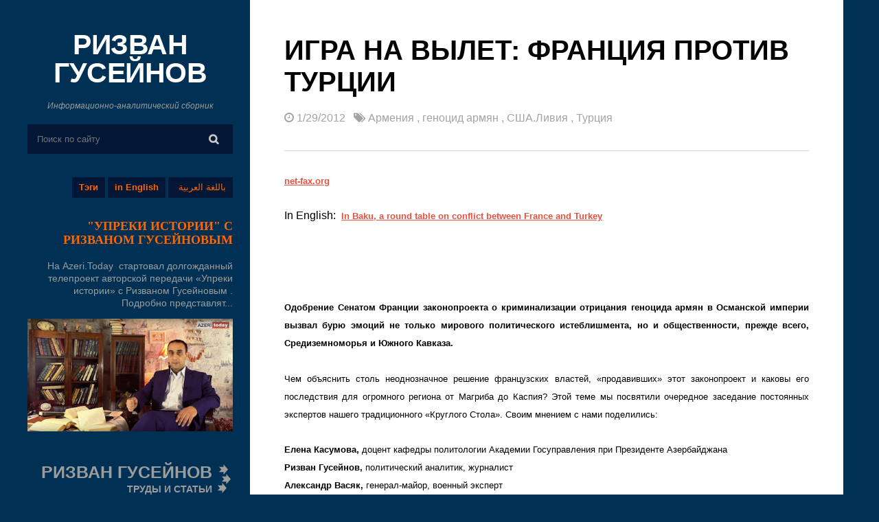

--- FILE ---
content_type: text/html; charset=UTF-8
request_url: https://www.rizvanhuseynov.com/2012/01/blog-post_29.html
body_size: 36258
content:
<!DOCTYPE html>
<html dir='ltr' xmlns='http://www.w3.org/1999/xhtml' xmlns:b='http://www.google.com/2005/gml/b' xmlns:data='http://www.google.com/2005/gml/data' xmlns:expr='http://www.google.com/2005/gml/expr'>
<head>
<link href='https://www.blogger.com/static/v1/widgets/2944754296-widget_css_bundle.css' rel='stylesheet' type='text/css'/>
<script async='async' data-ad-client='ca-pub-5252729208403705' src='https://pagead2.googlesyndication.com/pagead/js/adsbygoogle.js'></script>
<meta content='HAVs8zILlTtbPq3h8RXJYIsYCI561XX4RpNz6_PmrKI' name='google-site-verification'/>
<meta content='143ebd9ebb379428' name='yandex-verification'/>
<meta content='width=device-width, initial-scale=1.0' name='viewport'/>
<script type='text/javascript'>
//<![CDATA[
var curl = window.location.href;if (curl.indexOf('m=1') != -1) {curl = curl.replace('m=1', 'm=0');window.location.href = curl;}
//]]></script>
<link href='https://maxcdn.bootstrapcdn.com/font-awesome/4.5.0/css/font-awesome.min.css' rel='stylesheet'/>
<meta content='text/html; charset=UTF-8' http-equiv='Content-Type'/>
<meta content='blogger' name='generator'/>
<link href='https://www.rizvanhuseynov.com/favicon.ico' rel='icon' type='image/x-icon'/>
<link href='https://www.rizvanhuseynov.com/2012/01/blog-post_29.html' rel='canonical'/>
<link rel="alternate" type="application/atom+xml" title="РИЗВАН ГУСЕЙНОВ - Atom" href="https://www.rizvanhuseynov.com/feeds/posts/default" />
<link rel="alternate" type="application/rss+xml" title="РИЗВАН ГУСЕЙНОВ - RSS" href="https://www.rizvanhuseynov.com/feeds/posts/default?alt=rss" />
<link rel="service.post" type="application/atom+xml" title="РИЗВАН ГУСЕЙНОВ - Atom" href="https://www.blogger.com/feeds/1267737582770978621/posts/default" />

<link rel="alternate" type="application/atom+xml" title="РИЗВАН ГУСЕЙНОВ - Atom" href="https://www.rizvanhuseynov.com/feeds/2682847895117925431/comments/default" />
<!--Can't find substitution for tag [blog.ieCssRetrofitLinks]-->
<link href='http://www.net-fax.org/uploads/33333333333.jpg' rel='image_src'/>
<meta content='https://www.rizvanhuseynov.com/2012/01/blog-post_29.html' property='og:url'/>
<meta content='Игра на вылет: Франция против Турции' property='og:title'/>
<meta content='  net-fax.org                                                   In English:  In Baku, a round table on conflict between France and Turkey   ...' property='og:description'/>
<meta content='https://lh3.googleusercontent.com/blogger_img_proxy/AEn0k_sysx-UUzO8oD-iGhsH7RpV0kW9rrKKcNi5I6hTeoS5FgPfuMIpSczQylQf68cb5EKMrAE1Oz8OPepCLl8p2qhIxdhu1y9PDgc3IuqTia9fUw=w1200-h630-p-k-no-nu' property='og:image'/>
<title>Игра на вылет: Франция против Турции ~ РИЗВАН ГУСЕЙНОВ</title>
<style id='page-skin-1' type='text/css'><!--
/*
/**/
body#layout {
}
body#layout div#rsidebar-wrapper {
width: 355px;
}
body#layout #main-wrapper {
width: 750px;
float: left;
margin: 45px 0px 0px 26px;
}
body#layout #header {
width: auto;
width: 342px;
}
body#layout .sidebar{width:342px}
body#layout ul {
list-style-type: none;
list-style: none
}
body#layout ul li {
list-style-type: none;
list-style: none
}
body {
font-family: 'Roboto', sans-serif;
font-size: 16px;
font-weight: 300;
line-height: 25px;
position: relative;
-ms-word-wrap: break-word;
word-wrap: break-word;
color: #000;
background: #003154;
margin: 0;
padding: 0;
}
* {
-webkit-box-sizing: border-box;
-moz-box-sizing: border-box;
box-sizing: border-box;
}
.widget .widget-item-control a img {
width: auto;
height: auto;
}
a:link,
a:visited {
color: #E9503E;
text-decoration: underline;
outline: none;
transition: all .3s ease-out;
}
a:hover {
color: #FE7C6D;
text-decoration: none;
outline: none;
transition: all .3s ease-out;
}
a img {
border-width: 0
}
#body-wrapper {
margin: 0px;
padding: 0px;
}
#Header1 {text-align: center;}
#Header1 .description {font: italic 12px Arial !important;}
.clearfix:after {
content: "\0020";
display: block;
height: 0;
clear: both;
visibility: hidden;
overflow: hidden
}
#container,
#header,
#main,
#main-fullwidth,
#footer,
.clearfix {
display: block
}
.clear {
clear: both
}
h1,
h2,
h3,
h4,
h5,
h6 {
font-family: 'Roboto', sans-serif;
text-transform: uppercase;
}
h1 {
font-size: 40px
}
h2 {
font-size: 30px
}
h3 {
font-size: 20px
}
h4 {
font-size: 16px
}
h5 {
font-size: 14px
}
h6 {
font-size: 12px
}
h1 img,
h2 img,
h3 img,
h4 img,
h5 img,
h6 img {
margin: 0
}
table {
margin-bottom: 20px;
width: 100%
}
th {
font-weight: bold
}
thead th {
background: #c3d9ff
}
th,
td,
caption {
padding: 4px 10px 4px 5px
}
tr.even td {
background: #e5ecf9
}
tfoot {
font-style: italic
}
caption {
background: #eee
}
li ul,
li ol {
margin: 0
}
f ul,
ol {
margin: 0 20px 20px 0;
padding-left: 40px
}
ul {
list-style-type: disc
}
ol {
list-style-type: decimal
}
dl {
margin: 0 0 20px 0
}
dl dt {
font-weight: bold
}
dd {
margin-left: 20px
}
blockquote {
border: 1px solid #d2d2d2;
font-style: italic;
padding: 20px;
margin: 20px;
color: #666;
background: #f9f9f9;
}
pre {
margin: 20px 0;
white-space: pre
}
pre,
code,
tt {
font: 13px 'andale mono', 'lucida console', monospace;
line-height: 18px
}
#search {
overflow: hidden;
}
#crosscol-wrapper {
display: none;
}
.PopularPosts .item-title {
font-weight: bold;
padding-bottom: 0.2em;
}
.PopularPosts .widget-content ul li {
padding: 0.7em 0;
background: none
}
.widget-container {
list-style-type: none;
list-style: none;
margin: 0 0 15px 0;
padding: 0;
color: #374142;
font-size: 13px
}
/*=====================================
= Header
=====================================*/
.header .LinkList h2 {
display: none;
}
.header .LinkList li {
display: block;
float: right;
width: auto;
height: auto;
margin: 30px 0 10px 4px;
padding: 0 10px;
background: #021635;
font: bold 13px/30px Arial;
}
.header .LinkList li:nth-child(1) {
font: normal 13px/30px Arial; padding-left: 15px;
}
.header .LinkList ul {
margin: 0;
padding: 0;
}
.header .LinkList {
margin: 0 0 0 0;
padding: 0;
background: #none;
}
.header .LinkList a {
color: #FF6600;
text-decoration: none;
}
#header-inner {
background-position: center;
margin-left: auto;
margin-right: auto
}
#header {
margin: 0;
float: left;
overflow: hidden;
width: 100%;
}
#header h1 {
color: #374142;
margin: 0 0px 0;
padding: 0px 0px 0px 0px;
font-weight: bold;
font-size: 41px;
letter-spacing: -.5px;
line-height: 41px;
}
#header .description {
padding-left: 0px;
color: #9c9c9c;
line-height: 24px;
font-size: 17px;
margin: 20px 0px;
}
#header h1 a,
#header h1 a:visited {
color: #fff;
text-decoration: none
}
#margin-1200 {
width: 1200px;
margin: auto;
}
.blog-layout {
float: left;
width: 100%;
}
#main-wrapper {
width: 72%;
float: left;
margin: 0px;
word-wrap: break-word;
overflow: hidden;
}
#rsidebar-wrapper {
width: 27%;
float: left;
margin: 45px 0px 0px 0px;
padding: 0px 25px 0px 0px;
word-wrap: break-word;
overflow: hidden;
}
#rsidebar-wrapper a:hover {
color: #fff;
}
.menu-btn {
color: #fff;
cursor: pointer;
float: right;
right: 13px;
position: relative;
top: 0;
margin-top: -37px;
}
.mobile-header {
float: left;
width: 100%;
position: fixed;
background: #003154;
z-index: 1;
display: none;
}
.mobile-header div {
display: inline-block;
}
.site-name {
text-align: center;
width: 100%;
padding: 11px;
}
.site-name a {
color: #fff;
font-weight: bold;
text-decoration: none;
font-size: 28px;
text-transform: uppercase;
}
.main-top {
background: #f1f1f1;
padding: 50px 170px;
width: 100%;
float: left;
}
.main-top h2 {
font-size: 18px;
color: #fff;
margin: 0 0 10px 0;
display: none!important;
}
.main-top .profile-datablock {
float: left;
width: 76%;
color: #fff;
font-size: 15px;
line-height: 22px;
margin: 0;
}
.main-top .Profile a.profile-name-link {
background-image: none!important;
padding: 0;
text-decoration: none;
color: #fff;
font-weight: 500;
font-size: 19px;
letter-spacing: .5px;
text-transform: uppercase;
}
.main-top .profile-textblock {
margin: 3px 0px 10px 0px;
}
.main-top .Profile img {
float: right;
border-radius: 50%;
width: 77px;
height: 77px;
border: 4px solid #fff;
}
.main-top .Profile a.profile-link {
color: #9c9c9c;
text-decoration: none;
}
.main {
float: left;
width: 100%;
background: #fff;
padding: 50px;
}
h2.date-header {
margin: 1.5em 0 .5em;
display: none;
}
/*=====================================
= Sidebar
=====================================*/
.sidebar {
margin: 0 0 10px 0;
font-size: 13px;
color: #374142;
float: left;
width: 100%;
text-align: right;
}
.sidebar a:hover {} .sidebar .widget a {
font-weight: 300;
text-decoration: none;
color: #9c9c9c;
line-height: 17px !important;
font-size: 17px;
}
.sidebar h2 {
margin: 10px 0 10px 0;
padding: 0;
color: #FF9900;
font-size: 18px;
line-height: 16px;
font-weight: 500;
text-decoration: none;
text-transform: uppercase;
}
.sidebar ul {
list-style-type: none;
list-style: none;
margin: 0px;
padding: 0px;
}
.sidebar ul li {
padding: 0 0 9px 0;
margin: 0 0 8px 0;
}
.sidebar .widget {
margin: 0 0 40px 0;
padding: 0;
color: #9c9c9c;
line-height: 20px;
font-size: 17px;
}
.main .widget {
margin: 0 0 5px;
padding: 0 0 2px
}
.main .Blog {
border-bottom-width: 0
}
#navbar-iframe {
height: 0;
visibility: hidden;
display: none;}
#Label1 .widget-content {text-align: center; width: 106%; clear: both; margin: -70px 40px 0 -40px;}
#Label1 li {display: inline-block; float: left; width: 100%; height: auto; background: #ccc; margin: 5px 5px 0 0; padding: 0 5px 0 5px; text-align: center;}
#Label1 li a {font: bold 14px Arial; margin: 0 5px 0 0; color: #333; text-decoration: none;}
#Label1 li a:hover {color: #666;}
#HTML2 .widget-content {background: url(https://blogger.googleusercontent.com/img/b/R29vZ2xl/AVvXsEiDgQlbdRCpL_cMYRWYFvei9BXy1n9UGkqXj9VjbSYz4ui1wlLwqsLuc2CzywR4gqzOrMN_AXaujnsf138tfamp_rh3IDRpEXfhsPZOXZMlFFTGCx8TeGDXDLG2v_8coOZZzPBP1qfYglFs/s1600/ddddd.png) 100% 50% no-repeat; padding: 0 30px 0 0;}
#HTML2 b {font: bold 25px Arial;}
#HTML2 i {font: bold 14px Arial;}
.follow-by-email-address {text-align: center !important;}
.follow-by-email-submit {width: 100% !important; margin-left: 0px !important;}
/*=====================================
= Posts
=====================================*/
.post-thumb {
line-height: 0;
position: relative;
overflow: hidden;
float: right;
width: 100%;
margin: 20px 0px;
}
.post-thumb a {
display: block;
width: 100%;
overflow: hidden;
height: 355px;
}
.post-thumb img {
width: 100%;
}
.post h2 {
margin: 10px 0px 13px 0px;
}
.post h2 a {
color: #111;
text-decoration: none;
line-height: 32px;
}
.post h2 a:hover {
color: #404040;
}
.post-outer {
border-bottom: 1px solid #d2d2d2;
margin-bottom: 40px;
padding-bottom: 30px;
float: left;
width: 100%;
font-weight: normal;
}
.postmeta-primary a {
color: #a3a3a3;
text-decoration: none;
}
.postmeta-primary {
color: #a3a3a3;
}
.post-thumb img {
width: 100%;
height: auto;
}
.PopularPosts img {
width: 120px;
}
.PopularPosts .item-snippet {
height: 50px;
overflow: hidden;
}
.sidebar .PopularPosts a {
font-weight: 400;
color: #fff;
}
.BlogSearch tbody {
background: #021635;
}
input.gsc-input {
background: none;
border: 0;
padding: 14px;
color: #fff;
outline: none;
}
td.gsc-search-button {
padding: 0;
}
table.gsc-search-box td.gsc-input {
padding: 0;
}
input.gsc-search-button {
font-family: 'FontAwesome', sans-serif!important;
font-size: 15px;
font-weight: 600;
line-height: 28px;
position: absolute;
top: 0;
right: 0;
display: inline-block;
padding: 8px 21px 7px 20px;
color: #c7c7c7;
border: 0!important;
background: none;
}
td.gsc-search-button {
position: relative;
}
.Label a {
font-weight: 300;
font-size: 16px;
}
.sidebar .Label a {
font-weight: 300;
color: #9c9c9c;
line-height: 24px;
font-size: 17px;
}
.sidebar .Label li {
margin: 0;
padding: 0;
}
a.read-more {
float: right;
color: #a3a3a3;
text-decoration: none;
border: 1px solid #d2d2d2;
padding: 9px;
font-weight: normal;
margin: 25px 0px 0px 0px;
}
a.read-more:hover {
background: #003154;
color: #9c9c9c;
}
.feed-links {
display: none;
}
#blog-pager {
margin: 1em 0;
text-align: center;
overflow: hidden;
float: left;
width: 100%;
}
.post-home h1 {
margin: 0px 0px 17px 0px;
line-height: 46px;
}
.item .post-home .post-info {
margin-bottom: 30px;
border-bottom: 1px solid #d2d2d2;
padding-bottom: 35px;
}
.post-outer img {
max-width: 100%;
height: auto;
}
/*=====================================
= Related Posts
=====================================*/
#related-posts {
float: left;
width: 100%;
margin-top: 30px;
}
#related-posts li {
height: 450px;
overflow: hidden;
position: relative;
display: block;
width: 31.55555%;
float: left;
border: 0;
margin-right: 2%;
}
#related-posts li:last-child {
margin: 0;
}
#related-posts a {
padding: 0!important;
border: 0;
width: 100%;
margin: 0!important;
bordeR: 0!important;
}
#related-posts img {
width: 100%;
height: auto!important;
}
#related-posts a:last-child {
margin: 0;
}
#related-posts h3 a {
color: #fff;
}
#related-posts h3 {
font-size: 18px;
line-height: 25px;
text-decoration: none;
transition: all 0.5s ease;
color: #111;
float: left;
width: 100%;
margin: 5px 0px;
font-weight: 500;
}
#related-posts .overlay-bg {
opacity: 0;
}
#related-posts li:hover .overlay-bg {
opacity: 1;
}
#related-posts h2 {
font-size: 24px;
color: #1c2220;
font-weight: bold;
float: left;
width: 100%;
line-height: 32px;
}
.recent-details {} .related-meta span {
margin-right: 4px;
}
.related-meta {
color: #000 !important;
font-size: 11px;
text-transform: uppercase;
font-weight: bold;
}
.recent-content {
float: left;
color: #111;
font-weight: 400;
font-size: 15px;
}
/*=====================================
= Comments
=====================================*/
#comments {
float: left;
width: 100%;
margin: 30px 0 0 0;
}
.comment-hold {
margin: 0px 0px 80px 0px;
}
#comments h3 {
font-size: 25px;
font-weight: 600;
letter-spacing: .5px;
color: #111;
margin: 10px 0px 30px 0px;
text-align: left;
text-transform: uppercase;
line-height: 23px;
float: left;
width: 100%;
}
.comment-body-author {
background: #FFFFFF;
color: #008000;
border: 1px dotted #008000;
margin: 0;
padding: 0 0 0 10px;
}
img.comment_emo {
width: 20px;
vertical-align: middle;
}
.comment_service a {
text-decoration: none;
}
.comment_share {
color: #999999;
cursor: pointer;
font-size: 10px;
line-height: 1.5em;
max-width: 100%;
font-weight: normal;
padding-left: 5px;
}
#comment_rep a:hover {
text-decoration: none;
color: #464646!important;
}
.comment_avatar {
height: 48px;
width: 48px;
background: #F0F0F0 url(https://blogger.googleusercontent.com/img/b/R29vZ2xl/AVvXsEiHz6NlrdIp7vfBxuG7UDXtBGnf8S4AfPA2dlJDFRBMqVXjqL6RpO-fC7LqcQQPdeRidTicX4yY0cprQsx6nDqr_dHTqEgDND9U0giMcWwOj01rs836TZjzxsSBfaEPvLTKwQGh4J1-uIM/s48/anon48.gif) no-repeat center center;
float: left;
margin-right: 10px;
-webkit-border-radius: 6px;
-moz-border-radius: 6px;
border-radius: 50px;
overflow: hidden;
}
.comment_name {
color: #444;
font-size: 18px;
font-weight: normal;
line-height: 19.5px;
max-width: 100%;
text-decoration: none;
margin-top: 5px;
text-transform: uppercase
}
.comment-menu {
float: right;
list-style: none;
width: 0px;
height: 0;
}
.comment_name a {
text-transform: capitalize;
color: #111;
text-decoration: none;
font-size: 17px;
font-weight: 600;
letter-spacing: -0.025em;
line-height: 23px;
font-family: "Roboto", "Arial", sans-serif;
}
.comment_name a:hover {
color: #0088b2;
text-decoration: none;
}
.comment_body p {
font-size: 14px;
line-height: 22px;
margin: 0 0px 10px 0;
}
.comment_body {
margin-top: 10px;
margin-bottom: 20px;
border: 1px solid #d2d2d2;
padding: 20px 20px;
position: relative;
}
.comment_date {
color: #999;
font-size: 13px;
line-height: 25px;
cursor: pointer;
font-weight: normal;
}
#comments .separate {
color: #cccccc;
font-size: 15px;
line-height: 40px;
padding-left: 5px;
padding-right: 5px;
line-height: 10px;
t: 15px;
}
#comments .author-mark {
background: #d2d2d2;
color: white;
-webkit-border-radius: 4px;
-moz-border-radius: 4px;
border-radius: 4px;
padding: 2px 6px 2px 6px;
font-size: 15px;
line-height: 15px;
}
.comment-share {
display: inline;
}
.comment-share li {
display: inline;
}
.comment-share li.button a {
background: #555;
color: white;
padding: 0 5px 2px 5px;
-webkit-border-radius: 4px;
-moz-border-radius: 4px;
border-radius: 4px;
display: none;
}
.comment-share li.button:hover a {
background: #000;
}
#comment_rep {
margin-top: -27px;
float: right;
}
.comment_child .comment_body {
margin-top: 10px;
margin-bottom: 30px;
}
.comment_child .comment_wrap {
padding-left: 40px
}
a.comment_reply {
cursor: pointer;
font-size: 13px;
line-height: 1.5em;
max-width: 100%;
background: #e1e1e2;
font-weight: 400;
padding: 2px 10px;
color: #767676;
float: right;
position: absolute;
right: 0;
text-transform: uppercase;
bottom: 0;
text-decoration: none;
}
.comment_admin .avatar-image-container {} .unneeded-paging-control {
display: none;
}
.comment-form {
max-width: 100%;
!important;
margin-top: -15px !important
}
#comment-editor {
width: 101%!important
}
.comment_reply_form .comment-form {
width: 100%;
}
.comment_youtube {
max-width: 100%!important;
width: 400px;
height: 225px;
display: block;
padding-top: 10px;
padding-bottom: 10px;
}
#respond {
overflow: hidden;
padding-left: 10px;
clear: both;
}
.comment_avatar * {
max-width: 1000%!important;
display: block;
max-height: 1000%!important;
width: 48px!important;
height: 48px!important;
-webkit-border-radius: 6px;
-moz-border-radius: 6px;
border-radius: 50px;
margin-right: 10px;
}
.comment_child .comment_avatar,
.comment_child .comment_avatar * {
width: 40px!important;
height: 40px!important;
float: left;
margin-right: 10px;
}
.comment_form a {
color: #2f6986;
text-decoration: none;
}
.comment_form a:hover {
color: #2f6986;
text-decoration: underline;
}
.comment_author_flag {
display: none
}
.comment_admin .comment_author_flag {
display: inline;
background: #c9c9c9;
font-size: 13px;
font-weight: normal;
padding: 2px 6px;
margin-left: 8px;
color: #fff;
border-radius: 4px;
text-transform: uppercase;
letter-spacing: .1em
}
.comment-delete img {
float: right;
margin-left: 10px;
position: absolute;
margin-top: 7px;
}
#comment-editor {
width: 100% !important;
background: transparent url('[data-uri]') no-repeat 50% 30%
}
.comment-form {
max-width: 100%;
!important;
margin-top: 25px !important
}
.comment_arrow {
display: block;
width: 18px;
height: 9px;
background: url(https://blogger.googleusercontent.com/img/b/R29vZ2xl/AVvXsEhkMvt5Srm74592uimLRt2TezWHSSL_Rj65q6TXH5jDvIMOM0q_aKMrgKLnYk6qSTEiIGbYFUzHyHduptPYAmdSVGeUCQQr02CmHDOrKBAMXOqN6aXS39dwiEhXTkuUEhLbhffO2MLwquA/s1600/comment-arrow2.png) no-repeat;
position: absolute;
margin-top: -29px;
margin-left: -5px;
}
.comment_youtube {
max-width: 100%!important;
width: 400px;
height: 225px;
display: block;
}
.comment_img {
max-width: 100%!important
}
iframe {
border: none;
overflow: hidden
}
/*=====================================
= Don Share
=====================================*/
.item .don-share .don-share-total .don-count {
font-size: 42px;
text-align: center;
font-weight: 600;
color: #c1272d;
border-right: 1px solid #d2d2d2;
padding: 0px 25px;
margin-right: 20px;
margin-bottom: 0;
}
.item .don-share .don-share-total .don-count:after {
line-height: 12px;
color: #9c9c9c;
font-weight: 300;
font-size: 12px;
text-transform: none;
content: "поделились этим";
}
.item .don-btn {
width: 178px;
background-image: none;
box-shadow: none;
margin: 11px 0px;
}
.item .don-share i {
border: 0;
text-align: center;
width: auto;
margin: -7px 0;
font-size: 16px;
margin-right: 8px;
}
.item .don-btn {
width: auto;
}
.item .don-share .don-share-total:after {
display: none;
}
.item .don-share .don-share-total {
line-height: 45px;
margin: 0;
}
.item .don-share [class*=' don-share-'],
.item .don-share [class^=don-share-] {
margin: 0px 10px 0px 0;
}
.item .don-share {
margin: 40px 0px 15px 0;
border-bottom: 1px solid #d2d2d2;
border-top: 1px solid #d2d2d2;
padding: 15px 0px;
}
#FeaturedPost1 a {color: #FF6600; font: bold 18px Verdana;}
#FeaturedPost1 a:hover {color: #FFF;}
#FeaturedPost1 p {font: normal 14px/18px Arial;}
/*=====================================
= Status Msg
=====================================*/
.status-msg-body {
text-align: center;
font-size: 16px;
text-transform: uppercase;
color: #868686;
font-weight: 300;
line-height: 17px;
justify-content: center;
/* align horizontal */
align-items: center;
/* align vertical */
}
.status-msg-wrap {
width: 100%;
text-align: left;
margin-bottom: 46px;
padding-bottom: 10px;
height: 48px;
vertical-align: middle;
}
.status-msg-border {
border: none;
}
.status-msg-body a {
display: none;
}
.status-msg-body {
background: transparent;
float: left;
border-bottom: 1px solid #d2d2d2;
}
.status-msg-body b {
color: #111111;
padding: 5px;
font-size: 16px;
font-weight: 600;
text-transform: uppercase;
padding: 0;
margin: 10px;
line-height: 30px;
}
.status-msg-bg {
background: none;
float: left;
width: 100%;
height: auto;
}
/*=====================================
= Page Navigation
=====================================*/
.showpageOf {
float: left;
}
.showpageArea {
font-size: 20px;
font-weight: 300;
float: right;
width: 100%;
text-align: right;
padding: 20px 20px 20px 20px;
}
#blog-pager .showpageArea span a {
font-size: 20px;
font-weight: 300;
color: #111;
text-decoration: none;
}
.showpagePoint {
font-weight: bold;
}
.showpageArea span {
margin: 0 8px;
}
.static_page .post h1 a {
color: #111;
font-size: 50px;
width: 100%;
text-align: center;
margin: 60px 0px 0px 0px;
line-height: 57px;
text-decoration: none;
text-align: center;
width: 100%;
float: left;
font-weight: 600;
}
.static_page .post h1 {
margin: 0;
}
.copyrights {
float: left;
color: #111;
width: 100%;
text-align: center;
padding: 20px 0px;
background: #fff;
border-top: 1px solid #d2d2d2;
}
.copyrights a {
color: #9c9c9c;
text-decoration: none;
}
/*=====================================
= Error Page
=====================================*/
body.error_page {
background-image: url("https://blogger.googleusercontent.com/img/b/R29vZ2xl/AVvXsEioKr-sBU9ges0LaKOn-AFYeD7tOtgSzJIYXZjKMtbJrtHSK0GZZIVBOtaJWyIQo7eMuCmiS65RucOgVLAWm80n9rhHCypjyHAQ7WswTwesq8IF2gvf0kBjBPUCtmPZzM3p-jyRVahiJs8/s1600/overlay.png"), url("https://blogger.googleusercontent.com/img/b/R29vZ2xl/AVvXsEiDhhkbzePvBWK1PjC6Rx4RCHW3O36uNpynh3truncgi8SP1m7jCzLmZiG1g3hg_TKSSI7lGZ8Vn5h4inRXuIdHkiPM9QkGxJzOGz6Q3bb_-x1Yb_-zqpYKozLmaN8uYz6xlRDNRyHMOo5R/s1600/IMAG2834-1.jpg");
background-color: #565656;
background-size: cover !important;
}
.error_page .footer {
display: none;
}
.error_page .site-wrapper {
background: none;
}
#message {
max-width: 491px;
min-height: 300px;
margin: 0 auto;
margin-top: 40px;
margin-bottom: 200px;
}
#message p:first-child {
font-size: 90px;
font-weight: 700;
line-height: 89px;
}
#message p {
margin: 8px 0;
font-size: 18px;
color: #fff;
float: left;
}
#message p a {
color: #fff;
text-decoration: none;
background: rgba(17, 17, 17, 0.38);
padding: 7px 18px;
float: left;
margin-right: 20px;
margin-top: 15px;
border-radius: 20px;
}
#message p a:hover {
background: #111;
}
.error_page #main {
display: none;
}
.error_page #rsidebar-wrapper {
background: #003154;
margin-top: 51px;
padding-top: 45px;
padding-left: 33px;
padding-bottom: 30px;
}
.error_page .sidebar {
display: none;
}
.static_page .post h1 a {
color: #111;
text-decoration: none;
}
.static_page .post h1 {
border-bottom: 1px solid #d2d2d2;
width: 100%;
float: left;
padding-bottom: 39px;
margin: 0 0px 30px 0px;
}
@media screen and (max-width: 1215px) {
#margin-1200 {
width: 98%;
}
}
@media screen and (max-width: 1020px) {
#margin-1200 {
width: 100%;
}
#main-wrapper {
width: 100%;
}
#rsidebar-wrapper {
position: fixed;
background: #003154;
margin-top: 0;
padding-top: 40px;
padding-left: 28px;
width: 296px;
z-index: 10;
overflow-y: auto;
max-height: 100%
}
#rsidebar-wrapper img {
max-width: 100%;
}
a.read-more {
float: left;
}
.mobile-header {
display: block;
}
#main-wrapper {
margin-top: 52px;
}
.show {
display: block!important;
}
#rsidebar-wrapper {
display: none;
}
}
/*=====================================
= Responsive
=====================================*/
@media screen and (max-width: 720px) {
.main-top .profile-datablock {
width: 75%;
}
.main-top {
padding: 30px 30px;
}
.post-thumb a {
height: auto;
}
.main {
padding: 30px;
}
}
@media screen and (max-width: 420px) {
.main-top .profile-datablock {
width: 60%;
}
body {
font-size: 14px;
}
.post h2 a,
.post-home h1 {
font-size: 24px;
line-height: 31px;
}
#related-posts li {
width: 100%;
height: auto;
margin-bottom: 20px;
}
}

--></style>
<script src='https://ajax.googleapis.com/ajax/libs/jquery/1.10.2/jquery.min.js' type='text/javascript'></script>
<script type='text/javascript'>
//<![CDATA[
//Post Thumbnail Setting
var TemplateismSummary = {
    displayimages: false,
    imagePosition: 'left',
    Widthimg: 0,
    Heightimg: 0,
    noThumb: 'https://blogger.googleusercontent.com/img/b/R29vZ2xl/AVvXsEjA7w40DKbj2HpvSDAHYHEMa0_VBlVljq-wDpMOXKYIGo2tCoR8I4XHfnSMVXFp1JZVGX_LZjQXBY1yjUVVOH_UuJcSc3ofrmg-3k7BY6hRwEDLjDdihifLpWEgWLvmvep6OfI_1vgGnOg/s1600/no-thumb.jpg',
    SummaryWords: 50,
    wordsNoImg: 50,
    skipper: 0,
    DisplayHome: true,
    DisplayLabel: true
};


//Related Posts Setting
var defaultnoimage="https://blogger.googleusercontent.com/img/b/R29vZ2xl/AVvXsEjzbBovBXVcwlqBJvy-9_NuuAhxgL2sMr94VQqfLt5YadSZ_ZubelUAXuwD73l3X5K7XjqiLdho4DQkdD-Y81Y6WqBGeLKjhVA8C3m0FGae6m2N6FyElpX7y53iyyxrlrFc728YX7UmS_KX/s1600/no_image.jpg";
var maxresults=3;
var splittercolor="#fff";
var relatedpoststitle="Читайте также"
//]]>
    </script>
<script>
//<![CDATA[
var _0x5ae4=["\x4C\x20\x46\x28\x68\x29\x7B\x46\x2E\x31\x69\x3D\x46\x2E\x31\x69\x7C\x7C\x30\x3B\x46\x2E\x31\x69\x2B\x2B\x3B\x6C\x20\x67\x3D\x31\x61\x2E\x51\x2E\x56\x28\x22\x2F\x31\x73\x2F\x31\x46\x2F\x22\x29\x3D\x3D\x2D\x31\x26\x26\x31\x61\x2E\x51\x2E\x56\x28\x22\x2F\x31\x73\x3F\x22\x29\x3D\x3D\x2D\x31\x2C\x63\x3D\x31\x61\x2E\x51\x2E\x56\x28\x22\x2F\x31\x73\x2F\x31\x46\x2F\x22\x29\x21\x3D\x2D\x31\x3B\x71\x28\x46\x2E\x31\x69\x3C\x3D\x43\x2E\x31\x54\x29\x7B\x57\x7D\x71\x28\x67\x26\x26\x21\x43\x2E\x31\x59\x29\x7B\x57\x7D\x71\x28\x63\x26\x26\x21\x43\x2E\x31\x58\x29\x7B\x57\x7D\x6C\x20\x65\x3D\x7A\x2E\x32\x34\x28\x68\x29\x2C\x66\x3D\x65\x2E\x32\x76\x28\x22\x31\x64\x22\x29\x3B\x71\x28\x43\x2E\x32\x75\x29\x7B\x6C\x20\x61\x3D\x27\x3C\x31\x64\x20\x31\x4C\x3D\x22\x27\x2B\x43\x2E\x32\x74\x2B\x27\x22\x20\x31\x4E\x3D\x22\x27\x2B\x43\x2E\x32\x72\x2B\x27\x22\x27\x3B\x71\x28\x43\x2E\x31\x43\x21\x3D\x22\x32\x73\x22\x29\x7B\x6C\x20\x62\x3D\x43\x2E\x31\x43\x3D\x3D\x22\x31\x38\x22\x3F\x27\x20\x31\x35\x3D\x22\x31\x70\x3A\x31\x38\x3B\x31\x4D\x3A\x30\x20\x58\x20\x58\x20\x30\x22\x27\x3A\x27\x20\x31\x35\x3D\x22\x31\x70\x3A\x32\x42\x3B\x31\x4D\x3A\x30\x20\x30\x20\x58\x20\x58\x22\x27\x3B\x61\x2B\x3D\x62\x7D\x61\x2B\x3D\x27\x20\x31\x63\x3D\x22\x27\x2B\x28\x66\x2E\x6F\x3E\x30\x3F\x66\x5B\x30\x5D\x2E\x31\x63\x3A\x43\x2E\x32\x6E\x29\x2B\x27\x22\x20\x2F\x3E\x3C\x44\x20\x48\x3D\x22\x32\x6B\x22\x3E\x27\x3B\x6C\x20\x64\x3D\x46\x2E\x31\x6A\x28\x65\x2E\x31\x6D\x2C\x43\x2E\x32\x6C\x29\x7D\x4B\x7B\x6C\x20\x61\x3D\x22\x22\x2C\x64\x3D\x46\x2E\x31\x6A\x28\x65\x2E\x31\x6D\x2C\x43\x2E\x32\x77\x29\x7D\x65\x2E\x31\x6D\x3D\x22\x3C\x44\x20\x32\x6D\x3D\x27\x32\x6F\x27\x3E\x22\x2B\x61\x2B\x64\x2B\x22\x2E\x2E\x2E\x3C\x2F\x44\x3E\x22\x7D\x46\x2E\x31\x6A\x3D\x4C\x28\x61\x2C\x62\x29\x7B\x57\x20\x61\x2E\x31\x6E\x28\x2F\x3C\x2E\x2A\x3F\x3E\x2F\x32\x69\x2C\x22\x22\x29\x2E\x31\x39\x28\x2F\x5C\x73\x2B\x2F\x29\x2E\x32\x64\x28\x30\x2C\x62\x2D\x31\x29\x2E\x32\x63\x28\x22\x20\x22\x29\x7D\x3B\x6C\x20\x76\x3D\x49\x20\x45\x28\x29\x3B\x6C\x20\x75\x3D\x30\x3B\x6C\x20\x42\x3D\x49\x20\x45\x28\x29\x3B\x6C\x20\x78\x3D\x49\x20\x45\x28\x29\x3B\x6C\x20\x31\x71\x3B\x6C\x20\x31\x75\x3B\x6C\x20\x50\x3D\x49\x20\x45\x28\x29\x3B\x6C\x20\x54\x3D\x49\x20\x45\x28\x29\x3B\x4C\x20\x32\x65\x28\x59\x29\x7B\x55\x28\x6C\x20\x69\x3D\x30\x3B\x69\x3C\x59\x2E\x31\x65\x2E\x77\x2E\x6F\x3B\x69\x2B\x2B\x29\x7B\x6C\x20\x77\x3D\x59\x2E\x31\x65\x2E\x77\x5B\x69\x5D\x3B\x31\x71\x3D\x59\x2E\x31\x65\x2E\x77\x5B\x69\x5D\x2E\x31\x4A\x5B\x30\x5D\x2E\x32\x66\x3B\x31\x75\x3D\x59\x2E\x31\x65\x2E\x77\x5B\x69\x5D\x2E\x31\x52\x5B\x30\x5D\x2E\x32\x68\x2E\x24\x74\x3B\x76\x5B\x75\x5D\x3D\x77\x2E\x31\x4B\x2E\x24\x74\x3B\x70\x3D\x77\x2E\x32\x67\x2E\x24\x74\x3B\x6C\x20\x31\x6C\x3D\x5B\x31\x2C\x32\x2C\x33\x2C\x34\x2C\x35\x2C\x36\x2C\x37\x2C\x38\x2C\x39\x2C\x31\x30\x2C\x31\x31\x2C\x31\x32\x5D\x3B\x6C\x20\x31\x48\x3D\x5B\x22\x32\x70\x22\x2C\x22\x32\x71\x22\x2C\x22\x32\x7A\x22\x2C\x22\x32\x79\x22\x2C\x22\x32\x41\x22\x2C\x22\x32\x43\x22\x2C\x22\x32\x78\x22\x2C\x22\x32\x62\x22\x2C\x22\x32\x44\x22\x2C\x22\x31\x57\x22\x2C\x22\x31\x5A\x22\x2C\x22\x31\x56\x22\x5D\x3B\x6C\x20\x31\x77\x3D\x70\x2E\x31\x39\x28\x22\x2D\x22\x29\x5B\x32\x5D\x2E\x31\x68\x28\x30\x2C\x32\x29\x3B\x6C\x20\x6D\x3D\x70\x2E\x31\x39\x28\x22\x2D\x22\x29\x5B\x31\x5D\x3B\x6C\x20\x79\x3D\x70\x2E\x31\x39\x28\x22\x2D\x22\x29\x5B\x30\x5D\x3B\x55\x28\x6C\x20\x31\x34\x3D\x30\x3B\x31\x34\x3C\x31\x6C\x2E\x6F\x3B\x31\x34\x2B\x2B\x29\x7B\x71\x28\x32\x61\x28\x6D\x29\x3D\x3D\x31\x6C\x5B\x31\x34\x5D\x29\x7B\x6D\x3D\x31\x48\x5B\x31\x34\x5D\x3B\x32\x35\x7D\x7D\x54\x5B\x75\x5D\x3D\x31\x77\x2B\x27\x20\x27\x2B\x6D\x2B\x27\x20\x27\x2B\x79\x3B\x71\x28\x22\x31\x67\x22\x31\x76\x20\x77\x29\x7B\x6C\x20\x41\x3D\x77\x2E\x31\x67\x2E\x24\x74\x7D\x4B\x20\x71\x28\x22\x46\x22\x31\x76\x20\x6E\x29\x7B\x6C\x20\x41\x3D\x77\x2E\x46\x2E\x24\x74\x7D\x4B\x20\x6C\x20\x41\x3D\x22\x22\x3B\x6C\x20\x4F\x3D\x2F\x3C\x5C\x53\x5B\x5E\x3E\x5D\x2A\x3E\x2F\x67\x3B\x41\x3D\x41\x2E\x31\x6E\x28\x4F\x2C\x22\x22\x29\x3B\x71\x28\x41\x2E\x6F\x3C\x31\x6F\x29\x7B\x7A\x2E\x47\x28\x22\x22\x29\x3B\x50\x5B\x75\x5D\x3D\x41\x3B\x7A\x2E\x47\x28\x22\x22\x29\x7D\x4B\x7B\x7A\x2E\x47\x28\x22\x22\x29\x3B\x41\x3D\x41\x2E\x31\x68\x28\x30\x2C\x31\x6F\x29\x3B\x6C\x20\x4D\x3D\x41\x2E\x32\x33\x28\x22\x20\x22\x29\x3B\x41\x3D\x41\x2E\x31\x68\x28\x30\x2C\x4D\x29\x3B\x50\x5B\x75\x5D\x3D\x41\x7D\x32\x32\x7B\x78\x5B\x75\x5D\x3D\x77\x2E\x32\x36\x24\x32\x39\x2E\x32\x38\x3B\x78\x5B\x75\x5D\x3D\x78\x5B\x75\x5D\x2E\x31\x6E\x28\x27\x32\x31\x2D\x63\x27\x2C\x27\x32\x37\x2D\x63\x27\x29\x7D\x31\x55\x28\x32\x6A\x29\x7B\x73\x3D\x77\x2E\x31\x67\x2E\x24\x74\x3B\x61\x3D\x73\x2E\x56\x28\x22\x3C\x31\x64\x22\x29\x3B\x62\x3D\x73\x2E\x56\x28\x22\x31\x63\x3D\x5C\x22\x22\x2C\x61\x29\x3B\x63\x3D\x73\x2E\x56\x28\x22\x5C\x22\x22\x2C\x62\x2B\x35\x29\x3B\x64\x3D\x73\x2E\x33\x65\x28\x62\x2B\x35\x2C\x63\x2D\x62\x2D\x35\x29\x3B\x71\x28\x28\x61\x21\x3D\x2D\x31\x29\x26\x26\x28\x62\x21\x3D\x2D\x31\x29\x26\x26\x28\x63\x21\x3D\x2D\x31\x29\x26\x26\x28\x64\x21\x3D\x22\x22\x29\x29\x7B\x78\x5B\x75\x5D\x3D\x64\x7D\x4B\x7B\x71\x28\x31\x41\x28\x31\x4F\x29\x21\x3D\x3D\x27\x31\x49\x27\x29\x78\x5B\x75\x5D\x3D\x31\x4F\x3B\x4B\x20\x78\x5B\x75\x5D\x3D\x22\x31\x72\x3A\x2F\x2F\x33\x2E\x33\x39\x2E\x33\x68\x2E\x31\x74\x2F\x2D\x33\x67\x2F\x33\x6F\x2F\x33\x6E\x2F\x33\x6A\x2F\x33\x69\x2F\x33\x6B\x2E\x33\x6C\x22\x7D\x7D\x71\x28\x76\x5B\x75\x5D\x2E\x6F\x3E\x33\x35\x29\x76\x5B\x75\x5D\x3D\x76\x5B\x75\x5D\x2E\x31\x68\x28\x30\x2C\x31\x6F\x29\x2B\x22\x2E\x2E\x2E\x22\x3B\x55\x28\x6C\x20\x6B\x3D\x30\x3B\x6B\x3C\x77\x2E\x31\x6B\x2E\x6F\x3B\x6B\x2B\x2B\x29\x7B\x71\x28\x77\x2E\x31\x6B\x5B\x6B\x5D\x2E\x32\x45\x3D\x3D\x27\x32\x4D\x27\x29\x7B\x42\x5B\x75\x5D\x3D\x77\x2E\x31\x6B\x5B\x6B\x5D\x2E\x51\x3B\x75\x2B\x2B\x7D\x7D\x7D\x7D\x4C\x20\x32\x50\x28\x29\x7B\x6C\x20\x52\x3D\x49\x20\x45\x28\x30\x29\x3B\x6C\x20\x31\x37\x3D\x49\x20\x45\x28\x30\x29\x3B\x6C\x20\x31\x36\x3D\x49\x20\x45\x28\x30\x29\x3B\x6C\x20\x31\x33\x3D\x49\x20\x45\x28\x30\x29\x3B\x6C\x20\x5A\x3D\x49\x20\x45\x28\x30\x29\x3B\x55\x28\x6C\x20\x69\x3D\x30\x3B\x69\x3C\x42\x2E\x6F\x3B\x69\x2B\x2B\x29\x7B\x71\x28\x21\x31\x42\x28\x52\x2C\x42\x5B\x69\x5D\x29\x29\x7B\x52\x2E\x6F\x2B\x3D\x31\x3B\x52\x5B\x52\x2E\x6F\x2D\x31\x5D\x3D\x42\x5B\x69\x5D\x3B\x31\x37\x2E\x6F\x2B\x3D\x31\x3B\x31\x36\x2E\x6F\x2B\x3D\x31\x3B\x31\x33\x2E\x6F\x2B\x3D\x31\x3B\x5A\x2E\x6F\x2B\x3D\x31\x3B\x31\x37\x5B\x31\x37\x2E\x6F\x2D\x31\x5D\x3D\x76\x5B\x69\x5D\x3B\x31\x36\x5B\x31\x36\x2E\x6F\x2D\x31\x5D\x3D\x78\x5B\x69\x5D\x3B\x31\x33\x5B\x31\x33\x2E\x6F\x2D\x31\x5D\x3D\x50\x5B\x69\x5D\x3B\x5A\x5B\x5A\x2E\x6F\x2D\x31\x5D\x3D\x54\x5B\x69\x5D\x7D\x7D\x76\x3D\x31\x37\x3B\x42\x3D\x52\x3B\x78\x3D\x31\x36\x3B\x50\x3D\x31\x33\x3B\x54\x3D\x5A\x7D\x4C\x20\x31\x42\x28\x61\x2C\x65\x29\x7B\x55\x28\x6C\x20\x6A\x3D\x30\x3B\x6A\x3C\x61\x2E\x6F\x3B\x6A\x2B\x2B\x29\x71\x28\x61\x5B\x6A\x5D\x3D\x3D\x65\x29\x57\x20\x32\x4B\x3B\x57\x20\x32\x47\x7D\x4C\x20\x32\x46\x28\x31\x78\x29\x7B\x6C\x20\x31\x62\x3B\x71\x28\x31\x41\x28\x31\x7A\x29\x21\x3D\x3D\x27\x31\x49\x27\x29\x31\x62\x3D\x31\x7A\x3B\x4B\x20\x31\x62\x3D\x22\x23\x32\x48\x22\x3B\x55\x28\x6C\x20\x69\x3D\x30\x3B\x69\x3C\x42\x2E\x6F\x3B\x69\x2B\x2B\x29\x7B\x71\x28\x28\x42\x5B\x69\x5D\x3D\x3D\x31\x78\x29\x7C\x7C\x28\x21\x76\x5B\x69\x5D\x29\x29\x7B\x42\x2E\x4E\x28\x69\x2C\x31\x29\x3B\x76\x2E\x4E\x28\x69\x2C\x31\x29\x3B\x78\x2E\x4E\x28\x69\x2C\x31\x29\x3B\x50\x2E\x4E\x28\x69\x2C\x31\x29\x3B\x54\x2E\x4E\x28\x69\x2C\x31\x29\x3B\x69\x2D\x2D\x7D\x7D\x6C\x20\x72\x3D\x31\x79\x2E\x32\x49\x28\x28\x76\x2E\x6F\x2D\x31\x29\x2A\x31\x79\x2E\x32\x4A\x28\x29\x29\x3B\x6C\x20\x69\x3D\x30\x3B\x71\x28\x76\x2E\x6F\x3E\x30\x29\x7A\x2E\x47\x28\x27\x3C\x31\x47\x3E\x27\x2B\x32\x55\x2B\x27\x3C\x2F\x31\x47\x3E\x27\x29\x3B\x7A\x2E\x47\x28\x27\x3C\x44\x20\x31\x35\x3D\x22\x32\x54\x3A\x20\x32\x56\x3B\x22\x2F\x3E\x27\x29\x3B\x32\x57\x28\x69\x3C\x76\x2E\x6F\x26\x26\x69\x3C\x32\x30\x26\x26\x69\x3C\x33\x34\x29\x7B\x7A\x2E\x47\x28\x27\x3C\x32\x58\x3E\x20\x3C\x61\x20\x31\x35\x3D\x22\x32\x59\x2D\x32\x5A\x3A\x33\x33\x3B\x31\x70\x3A\x31\x38\x3B\x27\x29\x3B\x71\x28\x69\x21\x3D\x30\x29\x7A\x2E\x47\x28\x27\x33\x32\x2D\x31\x38\x3A\x33\x31\x20\x30\x2E\x58\x20\x27\x2B\x31\x62\x2B\x27\x3B\x22\x27\x29\x3B\x4B\x20\x7A\x2E\x47\x28\x27\x22\x27\x29\x3B\x7A\x2E\x47\x28\x27\x20\x51\x3D\x22\x27\x2B\x42\x5B\x72\x5D\x2B\x27\x22\x3E\x3C\x44\x20\x48\x3D\x22\x31\x66\x2D\x33\x30\x22\x3E\x3C\x31\x64\x20\x31\x35\x3D\x22\x31\x4C\x3A\x20\x32\x53\x3B\x20\x31\x4E\x3A\x20\x32\x52\x3B\x3B\x22\x20\x31\x63\x3D\x22\x27\x2B\x78\x5B\x72\x5D\x2B\x27\x22\x2F\x3E\x3C\x4A\x20\x48\x3D\x22\x32\x4C\x2D\x32\x51\x22\x3E\x3C\x2F\x4A\x3E\x3C\x2F\x44\x3E\x3C\x31\x53\x20\x48\x3D\x22\x31\x4B\x22\x3E\x27\x2B\x76\x5B\x72\x5D\x2B\x27\x3C\x2F\x31\x53\x3E\x3C\x44\x20\x48\x3D\x22\x31\x44\x2D\x32\x4F\x22\x3E\x3C\x44\x20\x48\x3D\x22\x31\x66\x2D\x33\x36\x22\x3E\x3C\x4A\x20\x48\x3D\x22\x31\x66\x2D\x31\x52\x22\x3E\x27\x2B\x31\x75\x2B\x27\x3C\x2F\x4A\x3E\x3C\x4A\x20\x48\x3D\x22\x31\x66\x2D\x31\x4A\x22\x3E\x27\x2B\x31\x71\x2B\x27\x3C\x2F\x4A\x3E\x3C\x4A\x20\x48\x3D\x22\x33\x6D\x2D\x33\x70\x22\x3E\x27\x2B\x54\x5B\x72\x5D\x2B\x27\x3C\x2F\x4A\x3E\x3C\x2F\x44\x3E\x3C\x4A\x20\x48\x3D\x22\x31\x44\x2D\x31\x67\x22\x3E\x27\x2B\x50\x5B\x72\x5D\x2B\x27\x3C\x2F\x4A\x3E\x3C\x2F\x44\x3E\x3C\x2F\x61\x3E\x27\x29\x3B\x69\x2B\x2B\x3B\x71\x28\x72\x3C\x76\x2E\x6F\x2D\x31\x29\x7B\x72\x2B\x2B\x7D\x4B\x7B\x72\x3D\x30\x7D\x7D\x7A\x2E\x47\x28\x27\x3C\x2F\x44\x3E\x27\x29\x3B\x42\x2E\x4E\x28\x30\x2C\x42\x2E\x6F\x29\x3B\x78\x2E\x4E\x28\x30\x2C\x78\x2E\x6F\x29\x3B\x76\x2E\x4E\x28\x30\x2C\x76\x2E\x6F\x29\x7D\x24\x28\x7A\x29\x2E\x33\x61\x28\x4C\x28\x29\x7B\x24\x28\x27\x23\x31\x45\x27\x29\x2E\x33\x38\x28\x27\x3C\x61\x20\x51\x3D\x22\x31\x72\x3A\x2F\x2F\x31\x50\x2E\x31\x51\x2E\x31\x74\x2F\x22\x3E\x33\x37\x20\x33\x62\x3C\x2F\x61\x3E\x27\x29\x3B\x33\x63\x28\x4C\x28\x29\x7B\x71\x28\x21\x24\x28\x27\x23\x31\x45\x3A\x33\x66\x27\x29\x2E\x6F\x29\x33\x64\x2E\x31\x61\x2E\x51\x3D\x27\x31\x72\x3A\x2F\x2F\x31\x50\x2E\x31\x51\x2E\x31\x74\x2F\x27\x7D\x2C\x32\x4E\x29\x7D\x29","\x7C","\x73\x70\x6C\x69\x74","\x7C\x7C\x7C\x7C\x7C\x7C\x7C\x7C\x7C\x7C\x7C\x7C\x7C\x7C\x7C\x7C\x7C\x7C\x7C\x7C\x7C\x76\x61\x72\x7C\x7C\x7C\x6C\x65\x6E\x67\x74\x68\x7C\x7C\x69\x66\x7C\x7C\x7C\x7C\x72\x65\x6C\x61\x74\x65\x64\x54\x69\x74\x6C\x65\x73\x4E\x75\x6D\x7C\x72\x65\x6C\x61\x74\x65\x64\x54\x69\x74\x6C\x65\x73\x7C\x65\x6E\x74\x72\x79\x7C\x74\x68\x75\x6D\x62\x75\x72\x6C\x7C\x7C\x64\x6F\x63\x75\x6D\x65\x6E\x74\x7C\x7C\x72\x65\x6C\x61\x74\x65\x64\x55\x72\x6C\x73\x7C\x54\x65\x6D\x70\x6C\x61\x74\x65\x69\x73\x6D\x53\x75\x6D\x6D\x61\x72\x79\x7C\x64\x69\x76\x7C\x41\x72\x72\x61\x79\x7C\x73\x75\x6D\x6D\x61\x72\x79\x7C\x77\x72\x69\x74\x65\x7C\x63\x6C\x61\x73\x73\x7C\x6E\x65\x77\x7C\x73\x70\x61\x6E\x7C\x65\x6C\x73\x65\x7C\x66\x75\x6E\x63\x74\x69\x6F\x6E\x7C\x7C\x73\x70\x6C\x69\x63\x65\x7C\x7C\x50\x6F\x73\x74\x64\x65\x74\x61\x69\x6C\x73\x7C\x68\x72\x65\x66\x7C\x74\x6D\x70\x7C\x7C\x64\x61\x79\x73\x74\x72\x7C\x66\x6F\x72\x7C\x69\x6E\x64\x65\x78\x4F\x66\x7C\x72\x65\x74\x75\x72\x6E\x7C\x35\x70\x78\x7C\x6A\x73\x6F\x6E\x7C\x74\x6D\x70\x35\x7C\x7C\x7C\x7C\x74\x6D\x70\x34\x7C\x75\x32\x7C\x73\x74\x79\x6C\x65\x7C\x74\x6D\x70\x33\x7C\x74\x6D\x70\x32\x7C\x6C\x65\x66\x74\x7C\x73\x70\x6C\x69\x74\x7C\x6C\x6F\x63\x61\x74\x69\x6F\x6E\x7C\x73\x70\x6C\x69\x74\x62\x61\x72\x63\x6F\x6C\x6F\x72\x7C\x73\x72\x63\x7C\x69\x6D\x67\x7C\x66\x65\x65\x64\x7C\x72\x65\x6C\x61\x74\x65\x64\x7C\x63\x6F\x6E\x74\x65\x6E\x74\x7C\x73\x75\x62\x73\x74\x72\x69\x6E\x67\x7C\x63\x6F\x75\x6E\x74\x7C\x73\x74\x72\x69\x70\x7C\x6C\x69\x6E\x6B\x7C\x6D\x6F\x6E\x74\x68\x7C\x69\x6E\x6E\x65\x72\x48\x54\x4D\x4C\x7C\x72\x65\x70\x6C\x61\x63\x65\x7C\x31\x30\x30\x7C\x66\x6C\x6F\x61\x74\x7C\x50\x6F\x73\x74\x43\x61\x74\x65\x67\x6F\x72\x79\x7C\x68\x74\x74\x70\x7C\x73\x65\x61\x72\x63\x68\x7C\x63\x6F\x6D\x7C\x41\x75\x74\x68\x6F\x72\x4E\x61\x6D\x65\x7C\x69\x6E\x7C\x64\x61\x79\x7C\x63\x75\x72\x72\x65\x6E\x74\x7C\x4D\x61\x74\x68\x7C\x73\x70\x6C\x69\x74\x74\x65\x72\x63\x6F\x6C\x6F\x72\x7C\x74\x79\x70\x65\x6F\x66\x7C\x63\x6F\x6E\x74\x61\x69\x6E\x73\x5F\x74\x68\x75\x6D\x62\x73\x7C\x69\x6D\x61\x67\x65\x50\x6F\x73\x69\x74\x69\x6F\x6E\x7C\x72\x65\x63\x65\x6E\x74\x7C\x6D\x79\x63\x6F\x6E\x74\x65\x6E\x74\x7C\x6C\x61\x62\x65\x6C\x7C\x68\x32\x7C\x6D\x6F\x6E\x74\x68\x32\x7C\x75\x6E\x64\x65\x66\x69\x6E\x65\x64\x7C\x63\x61\x74\x65\x67\x6F\x72\x79\x7C\x74\x69\x74\x6C\x65\x7C\x77\x69\x64\x74\x68\x7C\x70\x61\x64\x64\x69\x6E\x67\x7C\x68\x65\x69\x67\x68\x74\x7C\x64\x65\x66\x61\x75\x6C\x74\x6E\x6F\x69\x6D\x61\x67\x65\x7C\x77\x77\x77\x7C\x74\x65\x6D\x70\x6C\x61\x74\x65\x69\x73\x6D\x7C\x61\x75\x74\x68\x6F\x72\x7C\x68\x33\x7C\x73\x6B\x69\x70\x70\x65\x72\x7C\x63\x61\x74\x63\x68\x7C\x44\x65\x63\x65\x6D\x62\x65\x72\x7C\x4F\x63\x74\x6F\x62\x65\x72\x7C\x44\x69\x73\x70\x6C\x61\x79\x4C\x61\x62\x65\x6C\x7C\x44\x69\x73\x70\x6C\x61\x79\x48\x6F\x6D\x65\x7C\x4E\x6F\x76\x65\x6D\x62\x65\x72\x7C\x7C\x73\x37\x32\x7C\x74\x72\x79\x7C\x6C\x61\x73\x74\x49\x6E\x64\x65\x78\x4F\x66\x7C\x67\x65\x74\x45\x6C\x65\x6D\x65\x6E\x74\x42\x79\x49\x64\x7C\x62\x72\x65\x61\x6B\x7C\x6D\x65\x64\x69\x61\x7C\x73\x33\x30\x30\x7C\x75\x72\x6C\x7C\x74\x68\x75\x6D\x62\x6E\x61\x69\x6C\x7C\x70\x61\x72\x73\x65\x49\x6E\x74\x7C\x41\x75\x67\x75\x73\x74\x7C\x6A\x6F\x69\x6E\x7C\x73\x6C\x69\x63\x65\x7C\x72\x65\x6C\x61\x74\x65\x64\x5F\x72\x65\x73\x75\x6C\x74\x73\x5F\x6C\x61\x62\x65\x6C\x73\x5F\x74\x68\x75\x6D\x62\x73\x7C\x74\x65\x72\x6D\x7C\x70\x75\x62\x6C\x69\x73\x68\x65\x64\x7C\x6E\x61\x6D\x65\x7C\x69\x67\x7C\x65\x72\x72\x6F\x72\x7C\x63\x6F\x6E\x74\x65\x6E\x74\x6F\x73\x7C\x53\x75\x6D\x6D\x61\x72\x79\x57\x6F\x72\x64\x73\x7C\x69\x64\x7C\x6E\x6F\x54\x68\x75\x6D\x62\x7C\x6D\x63\x6F\x6E\x74\x65\x6E\x74\x7C\x4A\x61\x6E\x75\x61\x72\x79\x7C\x46\x65\x62\x72\x75\x61\x72\x79\x7C\x48\x65\x69\x67\x68\x74\x69\x6D\x67\x7C\x6E\x6F\x7C\x57\x69\x64\x74\x68\x69\x6D\x67\x7C\x64\x69\x73\x70\x6C\x61\x79\x69\x6D\x61\x67\x65\x73\x7C\x67\x65\x74\x45\x6C\x65\x6D\x65\x6E\x74\x73\x42\x79\x54\x61\x67\x4E\x61\x6D\x65\x7C\x77\x6F\x72\x64\x73\x4E\x6F\x49\x6D\x67\x7C\x4A\x75\x6C\x79\x7C\x41\x70\x72\x69\x6C\x7C\x4D\x61\x72\x63\x68\x7C\x4D\x61\x79\x7C\x72\x69\x67\x68\x74\x7C\x4A\x75\x6E\x65\x7C\x53\x65\x70\x74\x65\x6D\x62\x65\x72\x7C\x72\x65\x6C\x7C\x70\x72\x69\x6E\x74\x52\x65\x6C\x61\x74\x65\x64\x4C\x61\x62\x65\x6C\x73\x5F\x74\x68\x75\x6D\x62\x73\x7C\x66\x61\x6C\x73\x65\x7C\x44\x44\x44\x44\x44\x44\x7C\x66\x6C\x6F\x6F\x72\x7C\x72\x61\x6E\x64\x6F\x6D\x7C\x74\x72\x75\x65\x7C\x6F\x76\x65\x72\x6C\x61\x79\x7C\x61\x6C\x74\x65\x72\x6E\x61\x74\x65\x7C\x33\x30\x30\x30\x7C\x64\x65\x74\x61\x69\x6C\x73\x7C\x72\x65\x6D\x6F\x76\x65\x52\x65\x6C\x61\x74\x65\x64\x44\x75\x70\x6C\x69\x63\x61\x74\x65\x73\x5F\x74\x68\x75\x6D\x62\x73\x7C\x62\x67\x7C\x31\x31\x35\x70\x78\x7C\x31\x36\x36\x7C\x63\x6C\x65\x61\x72\x7C\x72\x65\x6C\x61\x74\x65\x64\x70\x6F\x73\x74\x73\x74\x69\x74\x6C\x65\x7C\x62\x6F\x74\x68\x7C\x77\x68\x69\x6C\x65\x7C\x6C\x69\x7C\x74\x65\x78\x74\x7C\x64\x65\x63\x6F\x72\x61\x74\x69\x6F\x6E\x7C\x77\x72\x61\x70\x7C\x73\x6F\x6C\x69\x64\x7C\x62\x6F\x72\x64\x65\x72\x7C\x6E\x6F\x6E\x65\x7C\x6D\x61\x78\x72\x65\x73\x75\x6C\x74\x73\x7C\x7C\x6D\x65\x74\x61\x7C\x42\x6C\x6F\x67\x67\x65\x72\x7C\x68\x74\x6D\x6C\x7C\x62\x70\x7C\x72\x65\x61\x64\x79\x7C\x54\x65\x6D\x70\x6C\x61\x74\x65\x73\x7C\x73\x65\x74\x49\x6E\x74\x65\x72\x76\x61\x6C\x7C\x77\x69\x6E\x64\x6F\x77\x7C\x73\x75\x62\x73\x74\x72\x7C\x76\x69\x73\x69\x62\x6C\x65\x7C\x50\x70\x6A\x66\x73\x53\x74\x79\x53\x7A\x30\x7C\x62\x6C\x6F\x67\x73\x70\x6F\x74\x7C\x73\x31\x36\x30\x30\x7C\x30\x39\x32\x4D\x6D\x55\x48\x53\x46\x51\x30\x7C\x6E\x6F\x5F\x69\x6D\x61\x67\x65\x7C\x6A\x70\x67\x7C\x72\x65\x6C\x61\x74\x65\x7C\x41\x41\x41\x41\x41\x41\x41\x41\x43\x6C\x38\x7C\x55\x46\x39\x31\x46\x45\x37\x72\x78\x66\x49\x7C\x64\x61\x74\x65","","\x66\x72\x6F\x6D\x43\x68\x61\x72\x43\x6F\x64\x65","\x72\x65\x70\x6C\x61\x63\x65","\x5C\x77\x2B","\x5C\x62","\x67"];eval(function(_0x8b85x1,_0x8b85x2,_0x8b85x3,_0x8b85x4,_0x8b85x5,_0x8b85x6){_0x8b85x5= function(_0x8b85x3){return (_0x8b85x3< _0x8b85x2?_0x5ae4[4]:_0x8b85x5(parseInt(_0x8b85x3/ _0x8b85x2)))+ ((_0x8b85x3= _0x8b85x3% _0x8b85x2)> 35?String[_0x5ae4[5]](_0x8b85x3+ 29):_0x8b85x3.toString(36))};if(!_0x5ae4[4][_0x5ae4[6]](/^/,String)){while(_0x8b85x3--){_0x8b85x6[_0x8b85x5(_0x8b85x3)]= _0x8b85x4[_0x8b85x3]|| _0x8b85x5(_0x8b85x3)};_0x8b85x4= [function(_0x8b85x5){return _0x8b85x6[_0x8b85x5]}];_0x8b85x5= function(){return _0x5ae4[7]};_0x8b85x3= 1};while(_0x8b85x3--){if(_0x8b85x4[_0x8b85x3]){_0x8b85x1= _0x8b85x1[_0x5ae4[6]]( new RegExp(_0x5ae4[8]+ _0x8b85x5(_0x8b85x3)+ _0x5ae4[8],_0x5ae4[9]),_0x8b85x4[_0x8b85x3])}};return _0x8b85x1}(_0x5ae4[0],62,212,_0x5ae4[3][_0x5ae4[2]](_0x5ae4[1]),0,{}))


//]]>
</script>
<span class='script_block1' id='script_block1'></span>
<link href='https://www.blogger.com/dyn-css/authorization.css?targetBlogID=1267737582770978621&amp;zx=fd8b0e09-e80e-4f19-ae49-8b24f3cc692b' media='none' onload='if(media!=&#39;all&#39;)media=&#39;all&#39;' rel='stylesheet'/><noscript><link href='https://www.blogger.com/dyn-css/authorization.css?targetBlogID=1267737582770978621&amp;zx=fd8b0e09-e80e-4f19-ae49-8b24f3cc692b' rel='stylesheet'/></noscript>
<meta name='google-adsense-platform-account' content='ca-host-pub-1556223355139109'/>
<meta name='google-adsense-platform-domain' content='blogspot.com'/>

<!-- data-ad-client=ca-pub-5252729208403705 -->

</head>
<body class='item'>
<div id='margin-1200'>
<!--Layout-->
<div class='blog-layout'>
<!--Sidebar-->
<div id='rsidebar-wrapper'>
<div class='header section' id='header'><div class='widget Header' data-version='1' id='Header1'>
<div id='header-inner'>
<div class='titlewrapper'>
<h1 class='title'>
<a href='https://www.rizvanhuseynov.com/'>РИЗВАН ГУСЕЙНОВ</a>
</h1>
</div>
<div class='descriptionwrapper'>
<p class='description'><span>Информационно-аналитический сборник 
</span></p>
</div>
</div>
</div><div class='widget BlogSearch' data-version='1' id='BlogSearch1'>
<div class='widget-content'>
<div id='BlogSearch1_form'>
<form action='https://www.rizvanhuseynov.com/search' class='gsc-search-box'>
<table cellpadding='0' cellspacing='0' class='gsc-search-box'>
<tbody>
<tr>
<td class='gsc-input'>
<input autocomplete='off' class='gsc-input' name='q' placeholder='Поиск по сайту' size='10' title='search' type='text' value=''/>
</td>
<td class='gsc-search-button'>
<input class='gsc-search-button' title='search' type='submit' value=''/>
</td>
</tr>
</tbody>
</table>
</form>
</div>
</div>
</div><div class='widget LinkList' data-version='1' id='LinkList1'>
<h2>Menu</h2>
<div class='widget-content'>
<ul>
<li><a href='http://www.rizvanhuseynov.com/search/label/%D8%A8%D8%A7%D9%84%D9%84%D8%BA%D8%A9%20%D8%A7%D9%84%D8%B9%D8%B1%D8%A8%D9%8A%D8%A9'>باللغة العربية</a></li>
<li><a href='http://www.rizvanhuseynov.com/search/label/In%20English'>in English</a></li>
<li><a href='http://www.rizvanhuseynov.com/p/tags.html'>Тэги</a></li>
</ul>
</div>
</div></div>
<div class='sidebar section' id='sidebarright'><div class='widget FeaturedPost' data-version='1' id='FeaturedPost1'>
<div class='post-summary'>
<h3><a href='https://www.rizvanhuseynov.com/2016/10/blog-post_6.html'>&quot;УПРЕКИ ИСТОРИИ&quot; С РИЗВАНОМ ГУСЕЙНОВЫМ</a></h3>
<p>
       На Azeri.Today &#160;стартовал долгожданный телепроект авторской передачи &#171;Упреки истории&#187; с Ризваном Гусейновым .    Подробно представлят...
</p>
<img class='image' src='https://blogger.googleusercontent.com/img/b/R29vZ2xl/AVvXsEh7wOOgx2BDbm4bFAoR_BnSgL67wSRSuOIcjulc1b5v0B4Xk5iaUHOa6jNbeYdZKPSfRrwrPqZEwBt5g7K9Jnv5M_cWJUyWI_TAXw62tdMYRMVqcfQVD_cUewSPZv_eIE3qV3DqZi1p1Qfs/s400/FB_IMG_1474656234455.jpg'/>
</div>
<style type='text/css'>
    .image {
      width: 100%;
    }
  </style>
</div><div class='widget HTML' data-version='1' id='HTML2'>
<div class='widget-content'>
<a href="/p/blog-page.html"><b>РИЗВАН ГУСЕЙНОВ</b><br/><i>ТРУДЫ И СТАТЬИ</i></a>
</div>
</div><div class='widget PopularPosts' data-version='1' id='PopularPosts1'>
<h2>САМОЕ ЧИТАЕМОЕ</h2>
<div class='widget-content popular-posts'>
<ul>
<li>
<div class='item-thumbnail-only'>
<div class='item-thumbnail'>
<a href='https://www.rizvanhuseynov.com/2021/09/blog-post.html' target='_blank'>
<img alt='' border='0' src='https://lh3.googleusercontent.com/blogger_img_proxy/AEn0k_v8Q8CgWkjKI1xV31mrWXlzlIJJkDIfTJ-ic1T0ZT6H-mPEvxQhRPB6q_il9EI_7RSSm_aMlwBbC0Eg7eB0qTqS-C--HV0uWP-NKNwf96PgRzd3DQ=w72-h72-n-k-no-nu'/>
</a>
</div>
<div class='item-title'><a href='https://www.rizvanhuseynov.com/2021/09/blog-post.html'>Азербайджан может провести демаркацию границы с Арменией, опираясь на фактор силы - Эксперты - ВИДЕО</a></div>
</div>
<div style='clear: both;'></div>
</li>
<li>
<div class='item-thumbnail-only'>
<div class='item-thumbnail'>
<a href='https://www.rizvanhuseynov.com/2026/01/blog-post.html' target='_blank'>
<img alt='' border='0' src='https://blogger.googleusercontent.com/img/b/R29vZ2xl/AVvXsEje2X1eyBzaSbCClb4qzRK3rIXp5Nw8-5L9pg1LvTk0nd0XSCeTnJc_mC2KZ8HeR2JD9GqHighsdQ6_ZqIG9nDuN8fBOrsCBd5rAp5wKqL03IUT98H_7KguDc7p6yAqoRtNa1iMWg_1P9w0HVEgXMNVRCls3C-qMBzdMupeTsAZBsrRnguX8PkZn8iR7jOS/w72-h72-p-k-no-nu/1768996219232.jpg'/>
</a>
</div>
<div class='item-title'><a href='https://www.rizvanhuseynov.com/2026/01/blog-post.html'>В зарубежном академическом издании вышла рецензия на монографию Ризвана Гусейнова &#171;Азербайджан и армянский вопрос на Кавказе&#187;</a></div>
</div>
<div style='clear: both;'></div>
</li>
<li>
<div class='item-thumbnail-only'>
<div class='item-thumbnail'>
<a href='https://www.rizvanhuseynov.com/2013/08/blog-post.html' target='_blank'>
<img alt='' border='0' src='https://blogger.googleusercontent.com/img/b/R29vZ2xl/AVvXsEh2Figj09c3E6RXAUM2H8crLwgo-fq0uVfGjQjfQGsmx_k3ebZp_7QXaI37ct0-bimMw558K39E79as2yIRlG52D28pRVyrRPDli-LVFAdbb0Z2w4_XEFRtaqbgbQ7t25J2BFQtqVJZuMaS/w72-h72-p-k-no-nu/midiya.jpg'/>
</a>
</div>
<div class='item-title'><a href='https://www.rizvanhuseynov.com/2013/08/blog-post.html'>Что понимали под словом Азербайджан в средневековом Китае?</a></div>
</div>
<div style='clear: both;'></div>
</li>
<li>
<div class='item-thumbnail-only'>
<div class='item-thumbnail'>
<a href='https://www.rizvanhuseynov.com/2019/04/blog-post_83.html' target='_blank'>
<img alt='' border='0' src='https://blogger.googleusercontent.com/img/b/R29vZ2xl/AVvXsEjI1WxdCctIUVfc1xWYcWD1N9OJIJ1ZWcEqQuwQBdNqxIN5adXKVxnTCUCh7AuQVWt7_z9g-1CFxEl8prsgEPYZW__UcDVZ4hbhGiJ4N0xEHXjMX2P941ZmbU1bFVomN5R0E2NhSiPjHpQh/w72-h72-p-k-no-nu/%25D0%25B4%25D0%25B6%25D0%25B5%25D1%2580%25D0%25B0%25D0%25BB%25D1%258C%25D0%25B4.jpg'/>
</a>
</div>
<div class='item-title'><a href='https://www.rizvanhuseynov.com/2019/04/blog-post_83.html'> Кара-Коюнлу и Ак-Коюнлу - что значит название этих государств?</a></div>
</div>
<div style='clear: both;'></div>
</li>
<li>
<div class='item-thumbnail-only'>
<div class='item-thumbnail'>
<a href='https://www.rizvanhuseynov.com/2025/12/blog-post.html' target='_blank'>
<img alt='' border='0' src='https://blogger.googleusercontent.com/img/b/R29vZ2xl/AVvXsEiM8_qw1hGVDXk-MPS26izCt2Y9JqGT0JQ11GULVNjxgqwWZJF1bCR1cNjEGjim7QEeXYlOAwv5qfgaKCCQzGpvGq05u-Z_Pp5Pg_GCXCjkgTFFlDJ_IZCyuylv4FQ_LTt0iGabHyM-br8oQ_VIkYGSgTjZbqYVF33wmOwl_b3x88z1mgklA2dwfJvvhU0c/w72-h72-p-k-no-nu/1766477795899.jpg'/>
</a>
</div>
<div class='item-title'><a href='https://www.rizvanhuseynov.com/2025/12/blog-post.html'>Прошла презентация новой книги Ризвана Гусейнова - ее уже можно приобрести</a></div>
</div>
<div style='clear: both;'></div>
</li>
</ul>
</div>
</div><div class='widget HTML' data-version='1' id='HTML1'>
<h2 class='title'>ОБ АВТОРЕ</h2>
<div class='widget-content'>
Ризван Гусейнов, директор Центра истории Кавказа
<!-- Facebook Badge START --><a href="https://www.facebook.com/rizvan.guseynov" title="&#x420;&#x438;&#x437;&#x432;&#x430;&#x43d; &#x413;&#x443;&#x441;&#x435;&#x439;&#x43d;&#x43e;&#x432;" style="font-family: &quot;lucida grande&quot;,tahoma,verdana,arial,sans-serif; font-size: 11px; font-variant: normal; font-style: normal; font-weight: normal; color: #3B5998; text-decoration: none;" target="_TOP">Ризван Гусейнов</a><span style="font-family: &#039;lucida grande&#039;,tahoma,verdana,arial,sans-serif;font-size: 11px;line-height: 16px;font-variant: normal;font-style: normal;font-weight: normal;color: #555555;text-decoration: none;">&nbsp;|&nbsp;</span><a href="https://www.facebook.com/badges/" title="&#x421;&#x43e;&#x437;&#x434;&#x430;&#x439;&#x442;&#x435; &#x441;&#x432;&#x43e;&#x44e; &#x441;&#x43e;&#x431;&#x441;&#x442;&#x432;&#x435;&#x43d;&#x43d;&#x443;&#x44e; &#x432;&#x438;&#x437;&#x438;&#x442;&#x43a;&#x443;!" style="font-family: &quot;lucida grande&quot;,tahoma,verdana,arial,sans-serif; font-size: 11px; font-variant: normal; font-style: normal; font-weight: normal; color: #3B5998; text-decoration: none;" target="_TOP">Создайте свою визитку</a><br /><a href="https://www.facebook.com/rizvan.guseynov" title="&#x420;&#x438;&#x437;&#x432;&#x430;&#x43d; &#x413;&#x443;&#x441;&#x435;&#x439;&#x43d;&#x43e;&#x432;" target="_TOP"><img class="img" src="https://badge.facebook.com/badge/1574481837.162.120455622.png" style="border: 0px;" alt="" /></a><!-- Facebook Badge END -->
</div>
</div><div class='widget TextList' data-version='1' id='TextList1'>
<h2>СВЯЗАТЬСЯ С АВТОРОМ</h2>
<div class='widget-content'>
<ul>
<li>rizvanhuseyn73@gmail.com</li>
</ul>
</div>
</div><div class='widget BlogArchive' data-version='1' id='BlogArchive1'>
<h2>Архив сайта</h2>
<div class='widget-content'>
<div id='ArchiveList'>
<div id='BlogArchive1_ArchiveList'>
<ul class='hierarchy'>
<li class='archivedate collapsed'>
<a class='toggle' href='javascript:void(0)'>
<span class='zippy'>

        &#9658;&#160;
      
</span>
</a>
<a class='post-count-link' href='https://www.rizvanhuseynov.com/2026/'>
2026
</a>
<span class='post-count' dir='ltr'>(3)</span>
<ul class='hierarchy'>
<li class='archivedate collapsed'>
<a class='toggle' href='javascript:void(0)'>
<span class='zippy'>

        &#9658;&#160;
      
</span>
</a>
<a class='post-count-link' href='https://www.rizvanhuseynov.com/2026/01/'>
января
</a>
<span class='post-count' dir='ltr'>(3)</span>
</li>
</ul>
</li>
</ul>
<ul class='hierarchy'>
<li class='archivedate collapsed'>
<a class='toggle' href='javascript:void(0)'>
<span class='zippy'>

        &#9658;&#160;
      
</span>
</a>
<a class='post-count-link' href='https://www.rizvanhuseynov.com/2025/'>
2025
</a>
<span class='post-count' dir='ltr'>(18)</span>
<ul class='hierarchy'>
<li class='archivedate collapsed'>
<a class='toggle' href='javascript:void(0)'>
<span class='zippy'>

        &#9658;&#160;
      
</span>
</a>
<a class='post-count-link' href='https://www.rizvanhuseynov.com/2025/12/'>
декабря
</a>
<span class='post-count' dir='ltr'>(2)</span>
</li>
</ul>
<ul class='hierarchy'>
<li class='archivedate collapsed'>
<a class='toggle' href='javascript:void(0)'>
<span class='zippy'>

        &#9658;&#160;
      
</span>
</a>
<a class='post-count-link' href='https://www.rizvanhuseynov.com/2025/11/'>
ноября
</a>
<span class='post-count' dir='ltr'>(1)</span>
</li>
</ul>
<ul class='hierarchy'>
<li class='archivedate collapsed'>
<a class='toggle' href='javascript:void(0)'>
<span class='zippy'>

        &#9658;&#160;
      
</span>
</a>
<a class='post-count-link' href='https://www.rizvanhuseynov.com/2025/09/'>
сентября
</a>
<span class='post-count' dir='ltr'>(1)</span>
</li>
</ul>
<ul class='hierarchy'>
<li class='archivedate collapsed'>
<a class='toggle' href='javascript:void(0)'>
<span class='zippy'>

        &#9658;&#160;
      
</span>
</a>
<a class='post-count-link' href='https://www.rizvanhuseynov.com/2025/08/'>
августа
</a>
<span class='post-count' dir='ltr'>(1)</span>
</li>
</ul>
<ul class='hierarchy'>
<li class='archivedate collapsed'>
<a class='toggle' href='javascript:void(0)'>
<span class='zippy'>

        &#9658;&#160;
      
</span>
</a>
<a class='post-count-link' href='https://www.rizvanhuseynov.com/2025/06/'>
июня
</a>
<span class='post-count' dir='ltr'>(3)</span>
</li>
</ul>
<ul class='hierarchy'>
<li class='archivedate collapsed'>
<a class='toggle' href='javascript:void(0)'>
<span class='zippy'>

        &#9658;&#160;
      
</span>
</a>
<a class='post-count-link' href='https://www.rizvanhuseynov.com/2025/05/'>
мая
</a>
<span class='post-count' dir='ltr'>(2)</span>
</li>
</ul>
<ul class='hierarchy'>
<li class='archivedate collapsed'>
<a class='toggle' href='javascript:void(0)'>
<span class='zippy'>

        &#9658;&#160;
      
</span>
</a>
<a class='post-count-link' href='https://www.rizvanhuseynov.com/2025/04/'>
апреля
</a>
<span class='post-count' dir='ltr'>(4)</span>
</li>
</ul>
<ul class='hierarchy'>
<li class='archivedate collapsed'>
<a class='toggle' href='javascript:void(0)'>
<span class='zippy'>

        &#9658;&#160;
      
</span>
</a>
<a class='post-count-link' href='https://www.rizvanhuseynov.com/2025/02/'>
февраля
</a>
<span class='post-count' dir='ltr'>(1)</span>
</li>
</ul>
<ul class='hierarchy'>
<li class='archivedate collapsed'>
<a class='toggle' href='javascript:void(0)'>
<span class='zippy'>

        &#9658;&#160;
      
</span>
</a>
<a class='post-count-link' href='https://www.rizvanhuseynov.com/2025/01/'>
января
</a>
<span class='post-count' dir='ltr'>(3)</span>
</li>
</ul>
</li>
</ul>
<ul class='hierarchy'>
<li class='archivedate collapsed'>
<a class='toggle' href='javascript:void(0)'>
<span class='zippy'>

        &#9658;&#160;
      
</span>
</a>
<a class='post-count-link' href='https://www.rizvanhuseynov.com/2024/'>
2024
</a>
<span class='post-count' dir='ltr'>(19)</span>
<ul class='hierarchy'>
<li class='archivedate collapsed'>
<a class='toggle' href='javascript:void(0)'>
<span class='zippy'>

        &#9658;&#160;
      
</span>
</a>
<a class='post-count-link' href='https://www.rizvanhuseynov.com/2024/11/'>
ноября
</a>
<span class='post-count' dir='ltr'>(1)</span>
</li>
</ul>
<ul class='hierarchy'>
<li class='archivedate collapsed'>
<a class='toggle' href='javascript:void(0)'>
<span class='zippy'>

        &#9658;&#160;
      
</span>
</a>
<a class='post-count-link' href='https://www.rizvanhuseynov.com/2024/10/'>
октября
</a>
<span class='post-count' dir='ltr'>(1)</span>
</li>
</ul>
<ul class='hierarchy'>
<li class='archivedate collapsed'>
<a class='toggle' href='javascript:void(0)'>
<span class='zippy'>

        &#9658;&#160;
      
</span>
</a>
<a class='post-count-link' href='https://www.rizvanhuseynov.com/2024/09/'>
сентября
</a>
<span class='post-count' dir='ltr'>(2)</span>
</li>
</ul>
<ul class='hierarchy'>
<li class='archivedate collapsed'>
<a class='toggle' href='javascript:void(0)'>
<span class='zippy'>

        &#9658;&#160;
      
</span>
</a>
<a class='post-count-link' href='https://www.rizvanhuseynov.com/2024/05/'>
мая
</a>
<span class='post-count' dir='ltr'>(7)</span>
</li>
</ul>
<ul class='hierarchy'>
<li class='archivedate collapsed'>
<a class='toggle' href='javascript:void(0)'>
<span class='zippy'>

        &#9658;&#160;
      
</span>
</a>
<a class='post-count-link' href='https://www.rizvanhuseynov.com/2024/04/'>
апреля
</a>
<span class='post-count' dir='ltr'>(4)</span>
</li>
</ul>
<ul class='hierarchy'>
<li class='archivedate collapsed'>
<a class='toggle' href='javascript:void(0)'>
<span class='zippy'>

        &#9658;&#160;
      
</span>
</a>
<a class='post-count-link' href='https://www.rizvanhuseynov.com/2024/03/'>
марта
</a>
<span class='post-count' dir='ltr'>(4)</span>
</li>
</ul>
</li>
</ul>
<ul class='hierarchy'>
<li class='archivedate collapsed'>
<a class='toggle' href='javascript:void(0)'>
<span class='zippy'>

        &#9658;&#160;
      
</span>
</a>
<a class='post-count-link' href='https://www.rizvanhuseynov.com/2023/'>
2023
</a>
<span class='post-count' dir='ltr'>(184)</span>
<ul class='hierarchy'>
<li class='archivedate collapsed'>
<a class='toggle' href='javascript:void(0)'>
<span class='zippy'>

        &#9658;&#160;
      
</span>
</a>
<a class='post-count-link' href='https://www.rizvanhuseynov.com/2023/12/'>
декабря
</a>
<span class='post-count' dir='ltr'>(3)</span>
</li>
</ul>
<ul class='hierarchy'>
<li class='archivedate collapsed'>
<a class='toggle' href='javascript:void(0)'>
<span class='zippy'>

        &#9658;&#160;
      
</span>
</a>
<a class='post-count-link' href='https://www.rizvanhuseynov.com/2023/11/'>
ноября
</a>
<span class='post-count' dir='ltr'>(6)</span>
</li>
</ul>
<ul class='hierarchy'>
<li class='archivedate collapsed'>
<a class='toggle' href='javascript:void(0)'>
<span class='zippy'>

        &#9658;&#160;
      
</span>
</a>
<a class='post-count-link' href='https://www.rizvanhuseynov.com/2023/10/'>
октября
</a>
<span class='post-count' dir='ltr'>(2)</span>
</li>
</ul>
<ul class='hierarchy'>
<li class='archivedate collapsed'>
<a class='toggle' href='javascript:void(0)'>
<span class='zippy'>

        &#9658;&#160;
      
</span>
</a>
<a class='post-count-link' href='https://www.rizvanhuseynov.com/2023/09/'>
сентября
</a>
<span class='post-count' dir='ltr'>(7)</span>
</li>
</ul>
<ul class='hierarchy'>
<li class='archivedate collapsed'>
<a class='toggle' href='javascript:void(0)'>
<span class='zippy'>

        &#9658;&#160;
      
</span>
</a>
<a class='post-count-link' href='https://www.rizvanhuseynov.com/2023/08/'>
августа
</a>
<span class='post-count' dir='ltr'>(9)</span>
</li>
</ul>
<ul class='hierarchy'>
<li class='archivedate collapsed'>
<a class='toggle' href='javascript:void(0)'>
<span class='zippy'>

        &#9658;&#160;
      
</span>
</a>
<a class='post-count-link' href='https://www.rizvanhuseynov.com/2023/07/'>
июля
</a>
<span class='post-count' dir='ltr'>(6)</span>
</li>
</ul>
<ul class='hierarchy'>
<li class='archivedate collapsed'>
<a class='toggle' href='javascript:void(0)'>
<span class='zippy'>

        &#9658;&#160;
      
</span>
</a>
<a class='post-count-link' href='https://www.rizvanhuseynov.com/2023/06/'>
июня
</a>
<span class='post-count' dir='ltr'>(26)</span>
</li>
</ul>
<ul class='hierarchy'>
<li class='archivedate collapsed'>
<a class='toggle' href='javascript:void(0)'>
<span class='zippy'>

        &#9658;&#160;
      
</span>
</a>
<a class='post-count-link' href='https://www.rizvanhuseynov.com/2023/05/'>
мая
</a>
<span class='post-count' dir='ltr'>(34)</span>
</li>
</ul>
<ul class='hierarchy'>
<li class='archivedate collapsed'>
<a class='toggle' href='javascript:void(0)'>
<span class='zippy'>

        &#9658;&#160;
      
</span>
</a>
<a class='post-count-link' href='https://www.rizvanhuseynov.com/2023/04/'>
апреля
</a>
<span class='post-count' dir='ltr'>(21)</span>
</li>
</ul>
<ul class='hierarchy'>
<li class='archivedate collapsed'>
<a class='toggle' href='javascript:void(0)'>
<span class='zippy'>

        &#9658;&#160;
      
</span>
</a>
<a class='post-count-link' href='https://www.rizvanhuseynov.com/2023/03/'>
марта
</a>
<span class='post-count' dir='ltr'>(29)</span>
</li>
</ul>
<ul class='hierarchy'>
<li class='archivedate collapsed'>
<a class='toggle' href='javascript:void(0)'>
<span class='zippy'>

        &#9658;&#160;
      
</span>
</a>
<a class='post-count-link' href='https://www.rizvanhuseynov.com/2023/02/'>
февраля
</a>
<span class='post-count' dir='ltr'>(19)</span>
</li>
</ul>
<ul class='hierarchy'>
<li class='archivedate collapsed'>
<a class='toggle' href='javascript:void(0)'>
<span class='zippy'>

        &#9658;&#160;
      
</span>
</a>
<a class='post-count-link' href='https://www.rizvanhuseynov.com/2023/01/'>
января
</a>
<span class='post-count' dir='ltr'>(22)</span>
</li>
</ul>
</li>
</ul>
<ul class='hierarchy'>
<li class='archivedate collapsed'>
<a class='toggle' href='javascript:void(0)'>
<span class='zippy'>

        &#9658;&#160;
      
</span>
</a>
<a class='post-count-link' href='https://www.rizvanhuseynov.com/2022/'>
2022
</a>
<span class='post-count' dir='ltr'>(183)</span>
<ul class='hierarchy'>
<li class='archivedate collapsed'>
<a class='toggle' href='javascript:void(0)'>
<span class='zippy'>

        &#9658;&#160;
      
</span>
</a>
<a class='post-count-link' href='https://www.rizvanhuseynov.com/2022/12/'>
декабря
</a>
<span class='post-count' dir='ltr'>(21)</span>
</li>
</ul>
<ul class='hierarchy'>
<li class='archivedate collapsed'>
<a class='toggle' href='javascript:void(0)'>
<span class='zippy'>

        &#9658;&#160;
      
</span>
</a>
<a class='post-count-link' href='https://www.rizvanhuseynov.com/2022/11/'>
ноября
</a>
<span class='post-count' dir='ltr'>(7)</span>
</li>
</ul>
<ul class='hierarchy'>
<li class='archivedate collapsed'>
<a class='toggle' href='javascript:void(0)'>
<span class='zippy'>

        &#9658;&#160;
      
</span>
</a>
<a class='post-count-link' href='https://www.rizvanhuseynov.com/2022/10/'>
октября
</a>
<span class='post-count' dir='ltr'>(14)</span>
</li>
</ul>
<ul class='hierarchy'>
<li class='archivedate collapsed'>
<a class='toggle' href='javascript:void(0)'>
<span class='zippy'>

        &#9658;&#160;
      
</span>
</a>
<a class='post-count-link' href='https://www.rizvanhuseynov.com/2022/09/'>
сентября
</a>
<span class='post-count' dir='ltr'>(13)</span>
</li>
</ul>
<ul class='hierarchy'>
<li class='archivedate collapsed'>
<a class='toggle' href='javascript:void(0)'>
<span class='zippy'>

        &#9658;&#160;
      
</span>
</a>
<a class='post-count-link' href='https://www.rizvanhuseynov.com/2022/08/'>
августа
</a>
<span class='post-count' dir='ltr'>(11)</span>
</li>
</ul>
<ul class='hierarchy'>
<li class='archivedate collapsed'>
<a class='toggle' href='javascript:void(0)'>
<span class='zippy'>

        &#9658;&#160;
      
</span>
</a>
<a class='post-count-link' href='https://www.rizvanhuseynov.com/2022/07/'>
июля
</a>
<span class='post-count' dir='ltr'>(11)</span>
</li>
</ul>
<ul class='hierarchy'>
<li class='archivedate collapsed'>
<a class='toggle' href='javascript:void(0)'>
<span class='zippy'>

        &#9658;&#160;
      
</span>
</a>
<a class='post-count-link' href='https://www.rizvanhuseynov.com/2022/06/'>
июня
</a>
<span class='post-count' dir='ltr'>(14)</span>
</li>
</ul>
<ul class='hierarchy'>
<li class='archivedate collapsed'>
<a class='toggle' href='javascript:void(0)'>
<span class='zippy'>

        &#9658;&#160;
      
</span>
</a>
<a class='post-count-link' href='https://www.rizvanhuseynov.com/2022/05/'>
мая
</a>
<span class='post-count' dir='ltr'>(13)</span>
</li>
</ul>
<ul class='hierarchy'>
<li class='archivedate collapsed'>
<a class='toggle' href='javascript:void(0)'>
<span class='zippy'>

        &#9658;&#160;
      
</span>
</a>
<a class='post-count-link' href='https://www.rizvanhuseynov.com/2022/04/'>
апреля
</a>
<span class='post-count' dir='ltr'>(20)</span>
</li>
</ul>
<ul class='hierarchy'>
<li class='archivedate collapsed'>
<a class='toggle' href='javascript:void(0)'>
<span class='zippy'>

        &#9658;&#160;
      
</span>
</a>
<a class='post-count-link' href='https://www.rizvanhuseynov.com/2022/03/'>
марта
</a>
<span class='post-count' dir='ltr'>(15)</span>
</li>
</ul>
<ul class='hierarchy'>
<li class='archivedate collapsed'>
<a class='toggle' href='javascript:void(0)'>
<span class='zippy'>

        &#9658;&#160;
      
</span>
</a>
<a class='post-count-link' href='https://www.rizvanhuseynov.com/2022/02/'>
февраля
</a>
<span class='post-count' dir='ltr'>(25)</span>
</li>
</ul>
<ul class='hierarchy'>
<li class='archivedate collapsed'>
<a class='toggle' href='javascript:void(0)'>
<span class='zippy'>

        &#9658;&#160;
      
</span>
</a>
<a class='post-count-link' href='https://www.rizvanhuseynov.com/2022/01/'>
января
</a>
<span class='post-count' dir='ltr'>(19)</span>
</li>
</ul>
</li>
</ul>
<ul class='hierarchy'>
<li class='archivedate collapsed'>
<a class='toggle' href='javascript:void(0)'>
<span class='zippy'>

        &#9658;&#160;
      
</span>
</a>
<a class='post-count-link' href='https://www.rizvanhuseynov.com/2021/'>
2021
</a>
<span class='post-count' dir='ltr'>(177)</span>
<ul class='hierarchy'>
<li class='archivedate collapsed'>
<a class='toggle' href='javascript:void(0)'>
<span class='zippy'>

        &#9658;&#160;
      
</span>
</a>
<a class='post-count-link' href='https://www.rizvanhuseynov.com/2021/12/'>
декабря
</a>
<span class='post-count' dir='ltr'>(21)</span>
</li>
</ul>
<ul class='hierarchy'>
<li class='archivedate collapsed'>
<a class='toggle' href='javascript:void(0)'>
<span class='zippy'>

        &#9658;&#160;
      
</span>
</a>
<a class='post-count-link' href='https://www.rizvanhuseynov.com/2021/11/'>
ноября
</a>
<span class='post-count' dir='ltr'>(18)</span>
</li>
</ul>
<ul class='hierarchy'>
<li class='archivedate collapsed'>
<a class='toggle' href='javascript:void(0)'>
<span class='zippy'>

        &#9658;&#160;
      
</span>
</a>
<a class='post-count-link' href='https://www.rizvanhuseynov.com/2021/10/'>
октября
</a>
<span class='post-count' dir='ltr'>(21)</span>
</li>
</ul>
<ul class='hierarchy'>
<li class='archivedate collapsed'>
<a class='toggle' href='javascript:void(0)'>
<span class='zippy'>

        &#9658;&#160;
      
</span>
</a>
<a class='post-count-link' href='https://www.rizvanhuseynov.com/2021/09/'>
сентября
</a>
<span class='post-count' dir='ltr'>(15)</span>
</li>
</ul>
<ul class='hierarchy'>
<li class='archivedate collapsed'>
<a class='toggle' href='javascript:void(0)'>
<span class='zippy'>

        &#9658;&#160;
      
</span>
</a>
<a class='post-count-link' href='https://www.rizvanhuseynov.com/2021/08/'>
августа
</a>
<span class='post-count' dir='ltr'>(12)</span>
</li>
</ul>
<ul class='hierarchy'>
<li class='archivedate collapsed'>
<a class='toggle' href='javascript:void(0)'>
<span class='zippy'>

        &#9658;&#160;
      
</span>
</a>
<a class='post-count-link' href='https://www.rizvanhuseynov.com/2021/07/'>
июля
</a>
<span class='post-count' dir='ltr'>(13)</span>
</li>
</ul>
<ul class='hierarchy'>
<li class='archivedate collapsed'>
<a class='toggle' href='javascript:void(0)'>
<span class='zippy'>

        &#9658;&#160;
      
</span>
</a>
<a class='post-count-link' href='https://www.rizvanhuseynov.com/2021/06/'>
июня
</a>
<span class='post-count' dir='ltr'>(16)</span>
</li>
</ul>
<ul class='hierarchy'>
<li class='archivedate collapsed'>
<a class='toggle' href='javascript:void(0)'>
<span class='zippy'>

        &#9658;&#160;
      
</span>
</a>
<a class='post-count-link' href='https://www.rizvanhuseynov.com/2021/05/'>
мая
</a>
<span class='post-count' dir='ltr'>(12)</span>
</li>
</ul>
<ul class='hierarchy'>
<li class='archivedate collapsed'>
<a class='toggle' href='javascript:void(0)'>
<span class='zippy'>

        &#9658;&#160;
      
</span>
</a>
<a class='post-count-link' href='https://www.rizvanhuseynov.com/2021/04/'>
апреля
</a>
<span class='post-count' dir='ltr'>(23)</span>
</li>
</ul>
<ul class='hierarchy'>
<li class='archivedate collapsed'>
<a class='toggle' href='javascript:void(0)'>
<span class='zippy'>

        &#9658;&#160;
      
</span>
</a>
<a class='post-count-link' href='https://www.rizvanhuseynov.com/2021/03/'>
марта
</a>
<span class='post-count' dir='ltr'>(9)</span>
</li>
</ul>
<ul class='hierarchy'>
<li class='archivedate collapsed'>
<a class='toggle' href='javascript:void(0)'>
<span class='zippy'>

        &#9658;&#160;
      
</span>
</a>
<a class='post-count-link' href='https://www.rizvanhuseynov.com/2021/02/'>
февраля
</a>
<span class='post-count' dir='ltr'>(6)</span>
</li>
</ul>
<ul class='hierarchy'>
<li class='archivedate collapsed'>
<a class='toggle' href='javascript:void(0)'>
<span class='zippy'>

        &#9658;&#160;
      
</span>
</a>
<a class='post-count-link' href='https://www.rizvanhuseynov.com/2021/01/'>
января
</a>
<span class='post-count' dir='ltr'>(11)</span>
</li>
</ul>
</li>
</ul>
<ul class='hierarchy'>
<li class='archivedate collapsed'>
<a class='toggle' href='javascript:void(0)'>
<span class='zippy'>

        &#9658;&#160;
      
</span>
</a>
<a class='post-count-link' href='https://www.rizvanhuseynov.com/2020/'>
2020
</a>
<span class='post-count' dir='ltr'>(157)</span>
<ul class='hierarchy'>
<li class='archivedate collapsed'>
<a class='toggle' href='javascript:void(0)'>
<span class='zippy'>

        &#9658;&#160;
      
</span>
</a>
<a class='post-count-link' href='https://www.rizvanhuseynov.com/2020/12/'>
декабря
</a>
<span class='post-count' dir='ltr'>(17)</span>
</li>
</ul>
<ul class='hierarchy'>
<li class='archivedate collapsed'>
<a class='toggle' href='javascript:void(0)'>
<span class='zippy'>

        &#9658;&#160;
      
</span>
</a>
<a class='post-count-link' href='https://www.rizvanhuseynov.com/2020/11/'>
ноября
</a>
<span class='post-count' dir='ltr'>(18)</span>
</li>
</ul>
<ul class='hierarchy'>
<li class='archivedate collapsed'>
<a class='toggle' href='javascript:void(0)'>
<span class='zippy'>

        &#9658;&#160;
      
</span>
</a>
<a class='post-count-link' href='https://www.rizvanhuseynov.com/2020/10/'>
октября
</a>
<span class='post-count' dir='ltr'>(17)</span>
</li>
</ul>
<ul class='hierarchy'>
<li class='archivedate collapsed'>
<a class='toggle' href='javascript:void(0)'>
<span class='zippy'>

        &#9658;&#160;
      
</span>
</a>
<a class='post-count-link' href='https://www.rizvanhuseynov.com/2020/09/'>
сентября
</a>
<span class='post-count' dir='ltr'>(13)</span>
</li>
</ul>
<ul class='hierarchy'>
<li class='archivedate collapsed'>
<a class='toggle' href='javascript:void(0)'>
<span class='zippy'>

        &#9658;&#160;
      
</span>
</a>
<a class='post-count-link' href='https://www.rizvanhuseynov.com/2020/08/'>
августа
</a>
<span class='post-count' dir='ltr'>(13)</span>
</li>
</ul>
<ul class='hierarchy'>
<li class='archivedate collapsed'>
<a class='toggle' href='javascript:void(0)'>
<span class='zippy'>

        &#9658;&#160;
      
</span>
</a>
<a class='post-count-link' href='https://www.rizvanhuseynov.com/2020/07/'>
июля
</a>
<span class='post-count' dir='ltr'>(10)</span>
</li>
</ul>
<ul class='hierarchy'>
<li class='archivedate collapsed'>
<a class='toggle' href='javascript:void(0)'>
<span class='zippy'>

        &#9658;&#160;
      
</span>
</a>
<a class='post-count-link' href='https://www.rizvanhuseynov.com/2020/06/'>
июня
</a>
<span class='post-count' dir='ltr'>(9)</span>
</li>
</ul>
<ul class='hierarchy'>
<li class='archivedate collapsed'>
<a class='toggle' href='javascript:void(0)'>
<span class='zippy'>

        &#9658;&#160;
      
</span>
</a>
<a class='post-count-link' href='https://www.rizvanhuseynov.com/2020/05/'>
мая
</a>
<span class='post-count' dir='ltr'>(16)</span>
</li>
</ul>
<ul class='hierarchy'>
<li class='archivedate collapsed'>
<a class='toggle' href='javascript:void(0)'>
<span class='zippy'>

        &#9658;&#160;
      
</span>
</a>
<a class='post-count-link' href='https://www.rizvanhuseynov.com/2020/04/'>
апреля
</a>
<span class='post-count' dir='ltr'>(8)</span>
</li>
</ul>
<ul class='hierarchy'>
<li class='archivedate collapsed'>
<a class='toggle' href='javascript:void(0)'>
<span class='zippy'>

        &#9658;&#160;
      
</span>
</a>
<a class='post-count-link' href='https://www.rizvanhuseynov.com/2020/03/'>
марта
</a>
<span class='post-count' dir='ltr'>(13)</span>
</li>
</ul>
<ul class='hierarchy'>
<li class='archivedate collapsed'>
<a class='toggle' href='javascript:void(0)'>
<span class='zippy'>

        &#9658;&#160;
      
</span>
</a>
<a class='post-count-link' href='https://www.rizvanhuseynov.com/2020/02/'>
февраля
</a>
<span class='post-count' dir='ltr'>(14)</span>
</li>
</ul>
<ul class='hierarchy'>
<li class='archivedate collapsed'>
<a class='toggle' href='javascript:void(0)'>
<span class='zippy'>

        &#9658;&#160;
      
</span>
</a>
<a class='post-count-link' href='https://www.rizvanhuseynov.com/2020/01/'>
января
</a>
<span class='post-count' dir='ltr'>(9)</span>
</li>
</ul>
</li>
</ul>
<ul class='hierarchy'>
<li class='archivedate collapsed'>
<a class='toggle' href='javascript:void(0)'>
<span class='zippy'>

        &#9658;&#160;
      
</span>
</a>
<a class='post-count-link' href='https://www.rizvanhuseynov.com/2019/'>
2019
</a>
<span class='post-count' dir='ltr'>(161)</span>
<ul class='hierarchy'>
<li class='archivedate collapsed'>
<a class='toggle' href='javascript:void(0)'>
<span class='zippy'>

        &#9658;&#160;
      
</span>
</a>
<a class='post-count-link' href='https://www.rizvanhuseynov.com/2019/12/'>
декабря
</a>
<span class='post-count' dir='ltr'>(10)</span>
</li>
</ul>
<ul class='hierarchy'>
<li class='archivedate collapsed'>
<a class='toggle' href='javascript:void(0)'>
<span class='zippy'>

        &#9658;&#160;
      
</span>
</a>
<a class='post-count-link' href='https://www.rizvanhuseynov.com/2019/11/'>
ноября
</a>
<span class='post-count' dir='ltr'>(9)</span>
</li>
</ul>
<ul class='hierarchy'>
<li class='archivedate collapsed'>
<a class='toggle' href='javascript:void(0)'>
<span class='zippy'>

        &#9658;&#160;
      
</span>
</a>
<a class='post-count-link' href='https://www.rizvanhuseynov.com/2019/10/'>
октября
</a>
<span class='post-count' dir='ltr'>(16)</span>
</li>
</ul>
<ul class='hierarchy'>
<li class='archivedate collapsed'>
<a class='toggle' href='javascript:void(0)'>
<span class='zippy'>

        &#9658;&#160;
      
</span>
</a>
<a class='post-count-link' href='https://www.rizvanhuseynov.com/2019/09/'>
сентября
</a>
<span class='post-count' dir='ltr'>(11)</span>
</li>
</ul>
<ul class='hierarchy'>
<li class='archivedate collapsed'>
<a class='toggle' href='javascript:void(0)'>
<span class='zippy'>

        &#9658;&#160;
      
</span>
</a>
<a class='post-count-link' href='https://www.rizvanhuseynov.com/2019/08/'>
августа
</a>
<span class='post-count' dir='ltr'>(8)</span>
</li>
</ul>
<ul class='hierarchy'>
<li class='archivedate collapsed'>
<a class='toggle' href='javascript:void(0)'>
<span class='zippy'>

        &#9658;&#160;
      
</span>
</a>
<a class='post-count-link' href='https://www.rizvanhuseynov.com/2019/07/'>
июля
</a>
<span class='post-count' dir='ltr'>(12)</span>
</li>
</ul>
<ul class='hierarchy'>
<li class='archivedate collapsed'>
<a class='toggle' href='javascript:void(0)'>
<span class='zippy'>

        &#9658;&#160;
      
</span>
</a>
<a class='post-count-link' href='https://www.rizvanhuseynov.com/2019/06/'>
июня
</a>
<span class='post-count' dir='ltr'>(10)</span>
</li>
</ul>
<ul class='hierarchy'>
<li class='archivedate collapsed'>
<a class='toggle' href='javascript:void(0)'>
<span class='zippy'>

        &#9658;&#160;
      
</span>
</a>
<a class='post-count-link' href='https://www.rizvanhuseynov.com/2019/05/'>
мая
</a>
<span class='post-count' dir='ltr'>(22)</span>
</li>
</ul>
<ul class='hierarchy'>
<li class='archivedate collapsed'>
<a class='toggle' href='javascript:void(0)'>
<span class='zippy'>

        &#9658;&#160;
      
</span>
</a>
<a class='post-count-link' href='https://www.rizvanhuseynov.com/2019/04/'>
апреля
</a>
<span class='post-count' dir='ltr'>(17)</span>
</li>
</ul>
<ul class='hierarchy'>
<li class='archivedate collapsed'>
<a class='toggle' href='javascript:void(0)'>
<span class='zippy'>

        &#9658;&#160;
      
</span>
</a>
<a class='post-count-link' href='https://www.rizvanhuseynov.com/2019/03/'>
марта
</a>
<span class='post-count' dir='ltr'>(14)</span>
</li>
</ul>
<ul class='hierarchy'>
<li class='archivedate collapsed'>
<a class='toggle' href='javascript:void(0)'>
<span class='zippy'>

        &#9658;&#160;
      
</span>
</a>
<a class='post-count-link' href='https://www.rizvanhuseynov.com/2019/02/'>
февраля
</a>
<span class='post-count' dir='ltr'>(14)</span>
</li>
</ul>
<ul class='hierarchy'>
<li class='archivedate collapsed'>
<a class='toggle' href='javascript:void(0)'>
<span class='zippy'>

        &#9658;&#160;
      
</span>
</a>
<a class='post-count-link' href='https://www.rizvanhuseynov.com/2019/01/'>
января
</a>
<span class='post-count' dir='ltr'>(18)</span>
</li>
</ul>
</li>
</ul>
<ul class='hierarchy'>
<li class='archivedate collapsed'>
<a class='toggle' href='javascript:void(0)'>
<span class='zippy'>

        &#9658;&#160;
      
</span>
</a>
<a class='post-count-link' href='https://www.rizvanhuseynov.com/2018/'>
2018
</a>
<span class='post-count' dir='ltr'>(169)</span>
<ul class='hierarchy'>
<li class='archivedate collapsed'>
<a class='toggle' href='javascript:void(0)'>
<span class='zippy'>

        &#9658;&#160;
      
</span>
</a>
<a class='post-count-link' href='https://www.rizvanhuseynov.com/2018/12/'>
декабря
</a>
<span class='post-count' dir='ltr'>(16)</span>
</li>
</ul>
<ul class='hierarchy'>
<li class='archivedate collapsed'>
<a class='toggle' href='javascript:void(0)'>
<span class='zippy'>

        &#9658;&#160;
      
</span>
</a>
<a class='post-count-link' href='https://www.rizvanhuseynov.com/2018/11/'>
ноября
</a>
<span class='post-count' dir='ltr'>(14)</span>
</li>
</ul>
<ul class='hierarchy'>
<li class='archivedate collapsed'>
<a class='toggle' href='javascript:void(0)'>
<span class='zippy'>

        &#9658;&#160;
      
</span>
</a>
<a class='post-count-link' href='https://www.rizvanhuseynov.com/2018/10/'>
октября
</a>
<span class='post-count' dir='ltr'>(18)</span>
</li>
</ul>
<ul class='hierarchy'>
<li class='archivedate collapsed'>
<a class='toggle' href='javascript:void(0)'>
<span class='zippy'>

        &#9658;&#160;
      
</span>
</a>
<a class='post-count-link' href='https://www.rizvanhuseynov.com/2018/09/'>
сентября
</a>
<span class='post-count' dir='ltr'>(16)</span>
</li>
</ul>
<ul class='hierarchy'>
<li class='archivedate collapsed'>
<a class='toggle' href='javascript:void(0)'>
<span class='zippy'>

        &#9658;&#160;
      
</span>
</a>
<a class='post-count-link' href='https://www.rizvanhuseynov.com/2018/08/'>
августа
</a>
<span class='post-count' dir='ltr'>(4)</span>
</li>
</ul>
<ul class='hierarchy'>
<li class='archivedate collapsed'>
<a class='toggle' href='javascript:void(0)'>
<span class='zippy'>

        &#9658;&#160;
      
</span>
</a>
<a class='post-count-link' href='https://www.rizvanhuseynov.com/2018/07/'>
июля
</a>
<span class='post-count' dir='ltr'>(6)</span>
</li>
</ul>
<ul class='hierarchy'>
<li class='archivedate collapsed'>
<a class='toggle' href='javascript:void(0)'>
<span class='zippy'>

        &#9658;&#160;
      
</span>
</a>
<a class='post-count-link' href='https://www.rizvanhuseynov.com/2018/06/'>
июня
</a>
<span class='post-count' dir='ltr'>(15)</span>
</li>
</ul>
<ul class='hierarchy'>
<li class='archivedate collapsed'>
<a class='toggle' href='javascript:void(0)'>
<span class='zippy'>

        &#9658;&#160;
      
</span>
</a>
<a class='post-count-link' href='https://www.rizvanhuseynov.com/2018/05/'>
мая
</a>
<span class='post-count' dir='ltr'>(18)</span>
</li>
</ul>
<ul class='hierarchy'>
<li class='archivedate collapsed'>
<a class='toggle' href='javascript:void(0)'>
<span class='zippy'>

        &#9658;&#160;
      
</span>
</a>
<a class='post-count-link' href='https://www.rizvanhuseynov.com/2018/04/'>
апреля
</a>
<span class='post-count' dir='ltr'>(14)</span>
</li>
</ul>
<ul class='hierarchy'>
<li class='archivedate collapsed'>
<a class='toggle' href='javascript:void(0)'>
<span class='zippy'>

        &#9658;&#160;
      
</span>
</a>
<a class='post-count-link' href='https://www.rizvanhuseynov.com/2018/03/'>
марта
</a>
<span class='post-count' dir='ltr'>(15)</span>
</li>
</ul>
<ul class='hierarchy'>
<li class='archivedate collapsed'>
<a class='toggle' href='javascript:void(0)'>
<span class='zippy'>

        &#9658;&#160;
      
</span>
</a>
<a class='post-count-link' href='https://www.rizvanhuseynov.com/2018/02/'>
февраля
</a>
<span class='post-count' dir='ltr'>(10)</span>
</li>
</ul>
<ul class='hierarchy'>
<li class='archivedate collapsed'>
<a class='toggle' href='javascript:void(0)'>
<span class='zippy'>

        &#9658;&#160;
      
</span>
</a>
<a class='post-count-link' href='https://www.rizvanhuseynov.com/2018/01/'>
января
</a>
<span class='post-count' dir='ltr'>(23)</span>
</li>
</ul>
</li>
</ul>
<ul class='hierarchy'>
<li class='archivedate collapsed'>
<a class='toggle' href='javascript:void(0)'>
<span class='zippy'>

        &#9658;&#160;
      
</span>
</a>
<a class='post-count-link' href='https://www.rizvanhuseynov.com/2017/'>
2017
</a>
<span class='post-count' dir='ltr'>(152)</span>
<ul class='hierarchy'>
<li class='archivedate collapsed'>
<a class='toggle' href='javascript:void(0)'>
<span class='zippy'>

        &#9658;&#160;
      
</span>
</a>
<a class='post-count-link' href='https://www.rizvanhuseynov.com/2017/12/'>
декабря
</a>
<span class='post-count' dir='ltr'>(18)</span>
</li>
</ul>
<ul class='hierarchy'>
<li class='archivedate collapsed'>
<a class='toggle' href='javascript:void(0)'>
<span class='zippy'>

        &#9658;&#160;
      
</span>
</a>
<a class='post-count-link' href='https://www.rizvanhuseynov.com/2017/11/'>
ноября
</a>
<span class='post-count' dir='ltr'>(19)</span>
</li>
</ul>
<ul class='hierarchy'>
<li class='archivedate collapsed'>
<a class='toggle' href='javascript:void(0)'>
<span class='zippy'>

        &#9658;&#160;
      
</span>
</a>
<a class='post-count-link' href='https://www.rizvanhuseynov.com/2017/10/'>
октября
</a>
<span class='post-count' dir='ltr'>(25)</span>
</li>
</ul>
<ul class='hierarchy'>
<li class='archivedate collapsed'>
<a class='toggle' href='javascript:void(0)'>
<span class='zippy'>

        &#9658;&#160;
      
</span>
</a>
<a class='post-count-link' href='https://www.rizvanhuseynov.com/2017/09/'>
сентября
</a>
<span class='post-count' dir='ltr'>(10)</span>
</li>
</ul>
<ul class='hierarchy'>
<li class='archivedate collapsed'>
<a class='toggle' href='javascript:void(0)'>
<span class='zippy'>

        &#9658;&#160;
      
</span>
</a>
<a class='post-count-link' href='https://www.rizvanhuseynov.com/2017/08/'>
августа
</a>
<span class='post-count' dir='ltr'>(10)</span>
</li>
</ul>
<ul class='hierarchy'>
<li class='archivedate collapsed'>
<a class='toggle' href='javascript:void(0)'>
<span class='zippy'>

        &#9658;&#160;
      
</span>
</a>
<a class='post-count-link' href='https://www.rizvanhuseynov.com/2017/07/'>
июля
</a>
<span class='post-count' dir='ltr'>(11)</span>
</li>
</ul>
<ul class='hierarchy'>
<li class='archivedate collapsed'>
<a class='toggle' href='javascript:void(0)'>
<span class='zippy'>

        &#9658;&#160;
      
</span>
</a>
<a class='post-count-link' href='https://www.rizvanhuseynov.com/2017/06/'>
июня
</a>
<span class='post-count' dir='ltr'>(6)</span>
</li>
</ul>
<ul class='hierarchy'>
<li class='archivedate collapsed'>
<a class='toggle' href='javascript:void(0)'>
<span class='zippy'>

        &#9658;&#160;
      
</span>
</a>
<a class='post-count-link' href='https://www.rizvanhuseynov.com/2017/05/'>
мая
</a>
<span class='post-count' dir='ltr'>(13)</span>
</li>
</ul>
<ul class='hierarchy'>
<li class='archivedate collapsed'>
<a class='toggle' href='javascript:void(0)'>
<span class='zippy'>

        &#9658;&#160;
      
</span>
</a>
<a class='post-count-link' href='https://www.rizvanhuseynov.com/2017/04/'>
апреля
</a>
<span class='post-count' dir='ltr'>(8)</span>
</li>
</ul>
<ul class='hierarchy'>
<li class='archivedate collapsed'>
<a class='toggle' href='javascript:void(0)'>
<span class='zippy'>

        &#9658;&#160;
      
</span>
</a>
<a class='post-count-link' href='https://www.rizvanhuseynov.com/2017/03/'>
марта
</a>
<span class='post-count' dir='ltr'>(9)</span>
</li>
</ul>
<ul class='hierarchy'>
<li class='archivedate collapsed'>
<a class='toggle' href='javascript:void(0)'>
<span class='zippy'>

        &#9658;&#160;
      
</span>
</a>
<a class='post-count-link' href='https://www.rizvanhuseynov.com/2017/02/'>
февраля
</a>
<span class='post-count' dir='ltr'>(12)</span>
</li>
</ul>
<ul class='hierarchy'>
<li class='archivedate collapsed'>
<a class='toggle' href='javascript:void(0)'>
<span class='zippy'>

        &#9658;&#160;
      
</span>
</a>
<a class='post-count-link' href='https://www.rizvanhuseynov.com/2017/01/'>
января
</a>
<span class='post-count' dir='ltr'>(11)</span>
</li>
</ul>
</li>
</ul>
<ul class='hierarchy'>
<li class='archivedate collapsed'>
<a class='toggle' href='javascript:void(0)'>
<span class='zippy'>

        &#9658;&#160;
      
</span>
</a>
<a class='post-count-link' href='https://www.rizvanhuseynov.com/2016/'>
2016
</a>
<span class='post-count' dir='ltr'>(100)</span>
<ul class='hierarchy'>
<li class='archivedate collapsed'>
<a class='toggle' href='javascript:void(0)'>
<span class='zippy'>

        &#9658;&#160;
      
</span>
</a>
<a class='post-count-link' href='https://www.rizvanhuseynov.com/2016/12/'>
декабря
</a>
<span class='post-count' dir='ltr'>(9)</span>
</li>
</ul>
<ul class='hierarchy'>
<li class='archivedate collapsed'>
<a class='toggle' href='javascript:void(0)'>
<span class='zippy'>

        &#9658;&#160;
      
</span>
</a>
<a class='post-count-link' href='https://www.rizvanhuseynov.com/2016/11/'>
ноября
</a>
<span class='post-count' dir='ltr'>(7)</span>
</li>
</ul>
<ul class='hierarchy'>
<li class='archivedate collapsed'>
<a class='toggle' href='javascript:void(0)'>
<span class='zippy'>

        &#9658;&#160;
      
</span>
</a>
<a class='post-count-link' href='https://www.rizvanhuseynov.com/2016/10/'>
октября
</a>
<span class='post-count' dir='ltr'>(15)</span>
</li>
</ul>
<ul class='hierarchy'>
<li class='archivedate collapsed'>
<a class='toggle' href='javascript:void(0)'>
<span class='zippy'>

        &#9658;&#160;
      
</span>
</a>
<a class='post-count-link' href='https://www.rizvanhuseynov.com/2016/09/'>
сентября
</a>
<span class='post-count' dir='ltr'>(3)</span>
</li>
</ul>
<ul class='hierarchy'>
<li class='archivedate collapsed'>
<a class='toggle' href='javascript:void(0)'>
<span class='zippy'>

        &#9658;&#160;
      
</span>
</a>
<a class='post-count-link' href='https://www.rizvanhuseynov.com/2016/08/'>
августа
</a>
<span class='post-count' dir='ltr'>(2)</span>
</li>
</ul>
<ul class='hierarchy'>
<li class='archivedate collapsed'>
<a class='toggle' href='javascript:void(0)'>
<span class='zippy'>

        &#9658;&#160;
      
</span>
</a>
<a class='post-count-link' href='https://www.rizvanhuseynov.com/2016/07/'>
июля
</a>
<span class='post-count' dir='ltr'>(10)</span>
</li>
</ul>
<ul class='hierarchy'>
<li class='archivedate collapsed'>
<a class='toggle' href='javascript:void(0)'>
<span class='zippy'>

        &#9658;&#160;
      
</span>
</a>
<a class='post-count-link' href='https://www.rizvanhuseynov.com/2016/06/'>
июня
</a>
<span class='post-count' dir='ltr'>(11)</span>
</li>
</ul>
<ul class='hierarchy'>
<li class='archivedate collapsed'>
<a class='toggle' href='javascript:void(0)'>
<span class='zippy'>

        &#9658;&#160;
      
</span>
</a>
<a class='post-count-link' href='https://www.rizvanhuseynov.com/2016/05/'>
мая
</a>
<span class='post-count' dir='ltr'>(12)</span>
</li>
</ul>
<ul class='hierarchy'>
<li class='archivedate collapsed'>
<a class='toggle' href='javascript:void(0)'>
<span class='zippy'>

        &#9658;&#160;
      
</span>
</a>
<a class='post-count-link' href='https://www.rizvanhuseynov.com/2016/04/'>
апреля
</a>
<span class='post-count' dir='ltr'>(15)</span>
</li>
</ul>
<ul class='hierarchy'>
<li class='archivedate collapsed'>
<a class='toggle' href='javascript:void(0)'>
<span class='zippy'>

        &#9658;&#160;
      
</span>
</a>
<a class='post-count-link' href='https://www.rizvanhuseynov.com/2016/03/'>
марта
</a>
<span class='post-count' dir='ltr'>(5)</span>
</li>
</ul>
<ul class='hierarchy'>
<li class='archivedate collapsed'>
<a class='toggle' href='javascript:void(0)'>
<span class='zippy'>

        &#9658;&#160;
      
</span>
</a>
<a class='post-count-link' href='https://www.rizvanhuseynov.com/2016/02/'>
февраля
</a>
<span class='post-count' dir='ltr'>(7)</span>
</li>
</ul>
<ul class='hierarchy'>
<li class='archivedate collapsed'>
<a class='toggle' href='javascript:void(0)'>
<span class='zippy'>

        &#9658;&#160;
      
</span>
</a>
<a class='post-count-link' href='https://www.rizvanhuseynov.com/2016/01/'>
января
</a>
<span class='post-count' dir='ltr'>(4)</span>
</li>
</ul>
</li>
</ul>
<ul class='hierarchy'>
<li class='archivedate collapsed'>
<a class='toggle' href='javascript:void(0)'>
<span class='zippy'>

        &#9658;&#160;
      
</span>
</a>
<a class='post-count-link' href='https://www.rizvanhuseynov.com/2015/'>
2015
</a>
<span class='post-count' dir='ltr'>(105)</span>
<ul class='hierarchy'>
<li class='archivedate collapsed'>
<a class='toggle' href='javascript:void(0)'>
<span class='zippy'>

        &#9658;&#160;
      
</span>
</a>
<a class='post-count-link' href='https://www.rizvanhuseynov.com/2015/12/'>
декабря
</a>
<span class='post-count' dir='ltr'>(12)</span>
</li>
</ul>
<ul class='hierarchy'>
<li class='archivedate collapsed'>
<a class='toggle' href='javascript:void(0)'>
<span class='zippy'>

        &#9658;&#160;
      
</span>
</a>
<a class='post-count-link' href='https://www.rizvanhuseynov.com/2015/11/'>
ноября
</a>
<span class='post-count' dir='ltr'>(6)</span>
</li>
</ul>
<ul class='hierarchy'>
<li class='archivedate collapsed'>
<a class='toggle' href='javascript:void(0)'>
<span class='zippy'>

        &#9658;&#160;
      
</span>
</a>
<a class='post-count-link' href='https://www.rizvanhuseynov.com/2015/10/'>
октября
</a>
<span class='post-count' dir='ltr'>(8)</span>
</li>
</ul>
<ul class='hierarchy'>
<li class='archivedate collapsed'>
<a class='toggle' href='javascript:void(0)'>
<span class='zippy'>

        &#9658;&#160;
      
</span>
</a>
<a class='post-count-link' href='https://www.rizvanhuseynov.com/2015/09/'>
сентября
</a>
<span class='post-count' dir='ltr'>(5)</span>
</li>
</ul>
<ul class='hierarchy'>
<li class='archivedate collapsed'>
<a class='toggle' href='javascript:void(0)'>
<span class='zippy'>

        &#9658;&#160;
      
</span>
</a>
<a class='post-count-link' href='https://www.rizvanhuseynov.com/2015/08/'>
августа
</a>
<span class='post-count' dir='ltr'>(5)</span>
</li>
</ul>
<ul class='hierarchy'>
<li class='archivedate collapsed'>
<a class='toggle' href='javascript:void(0)'>
<span class='zippy'>

        &#9658;&#160;
      
</span>
</a>
<a class='post-count-link' href='https://www.rizvanhuseynov.com/2015/07/'>
июля
</a>
<span class='post-count' dir='ltr'>(5)</span>
</li>
</ul>
<ul class='hierarchy'>
<li class='archivedate collapsed'>
<a class='toggle' href='javascript:void(0)'>
<span class='zippy'>

        &#9658;&#160;
      
</span>
</a>
<a class='post-count-link' href='https://www.rizvanhuseynov.com/2015/06/'>
июня
</a>
<span class='post-count' dir='ltr'>(9)</span>
</li>
</ul>
<ul class='hierarchy'>
<li class='archivedate collapsed'>
<a class='toggle' href='javascript:void(0)'>
<span class='zippy'>

        &#9658;&#160;
      
</span>
</a>
<a class='post-count-link' href='https://www.rizvanhuseynov.com/2015/05/'>
мая
</a>
<span class='post-count' dir='ltr'>(10)</span>
</li>
</ul>
<ul class='hierarchy'>
<li class='archivedate collapsed'>
<a class='toggle' href='javascript:void(0)'>
<span class='zippy'>

        &#9658;&#160;
      
</span>
</a>
<a class='post-count-link' href='https://www.rizvanhuseynov.com/2015/04/'>
апреля
</a>
<span class='post-count' dir='ltr'>(14)</span>
</li>
</ul>
<ul class='hierarchy'>
<li class='archivedate collapsed'>
<a class='toggle' href='javascript:void(0)'>
<span class='zippy'>

        &#9658;&#160;
      
</span>
</a>
<a class='post-count-link' href='https://www.rizvanhuseynov.com/2015/03/'>
марта
</a>
<span class='post-count' dir='ltr'>(12)</span>
</li>
</ul>
<ul class='hierarchy'>
<li class='archivedate collapsed'>
<a class='toggle' href='javascript:void(0)'>
<span class='zippy'>

        &#9658;&#160;
      
</span>
</a>
<a class='post-count-link' href='https://www.rizvanhuseynov.com/2015/02/'>
февраля
</a>
<span class='post-count' dir='ltr'>(11)</span>
</li>
</ul>
<ul class='hierarchy'>
<li class='archivedate collapsed'>
<a class='toggle' href='javascript:void(0)'>
<span class='zippy'>

        &#9658;&#160;
      
</span>
</a>
<a class='post-count-link' href='https://www.rizvanhuseynov.com/2015/01/'>
января
</a>
<span class='post-count' dir='ltr'>(8)</span>
</li>
</ul>
</li>
</ul>
<ul class='hierarchy'>
<li class='archivedate collapsed'>
<a class='toggle' href='javascript:void(0)'>
<span class='zippy'>

        &#9658;&#160;
      
</span>
</a>
<a class='post-count-link' href='https://www.rizvanhuseynov.com/2014/'>
2014
</a>
<span class='post-count' dir='ltr'>(70)</span>
<ul class='hierarchy'>
<li class='archivedate collapsed'>
<a class='toggle' href='javascript:void(0)'>
<span class='zippy'>

        &#9658;&#160;
      
</span>
</a>
<a class='post-count-link' href='https://www.rizvanhuseynov.com/2014/12/'>
декабря
</a>
<span class='post-count' dir='ltr'>(8)</span>
</li>
</ul>
<ul class='hierarchy'>
<li class='archivedate collapsed'>
<a class='toggle' href='javascript:void(0)'>
<span class='zippy'>

        &#9658;&#160;
      
</span>
</a>
<a class='post-count-link' href='https://www.rizvanhuseynov.com/2014/11/'>
ноября
</a>
<span class='post-count' dir='ltr'>(6)</span>
</li>
</ul>
<ul class='hierarchy'>
<li class='archivedate collapsed'>
<a class='toggle' href='javascript:void(0)'>
<span class='zippy'>

        &#9658;&#160;
      
</span>
</a>
<a class='post-count-link' href='https://www.rizvanhuseynov.com/2014/10/'>
октября
</a>
<span class='post-count' dir='ltr'>(5)</span>
</li>
</ul>
<ul class='hierarchy'>
<li class='archivedate collapsed'>
<a class='toggle' href='javascript:void(0)'>
<span class='zippy'>

        &#9658;&#160;
      
</span>
</a>
<a class='post-count-link' href='https://www.rizvanhuseynov.com/2014/09/'>
сентября
</a>
<span class='post-count' dir='ltr'>(6)</span>
</li>
</ul>
<ul class='hierarchy'>
<li class='archivedate collapsed'>
<a class='toggle' href='javascript:void(0)'>
<span class='zippy'>

        &#9658;&#160;
      
</span>
</a>
<a class='post-count-link' href='https://www.rizvanhuseynov.com/2014/08/'>
августа
</a>
<span class='post-count' dir='ltr'>(4)</span>
</li>
</ul>
<ul class='hierarchy'>
<li class='archivedate collapsed'>
<a class='toggle' href='javascript:void(0)'>
<span class='zippy'>

        &#9658;&#160;
      
</span>
</a>
<a class='post-count-link' href='https://www.rizvanhuseynov.com/2014/07/'>
июля
</a>
<span class='post-count' dir='ltr'>(10)</span>
</li>
</ul>
<ul class='hierarchy'>
<li class='archivedate collapsed'>
<a class='toggle' href='javascript:void(0)'>
<span class='zippy'>

        &#9658;&#160;
      
</span>
</a>
<a class='post-count-link' href='https://www.rizvanhuseynov.com/2014/06/'>
июня
</a>
<span class='post-count' dir='ltr'>(5)</span>
</li>
</ul>
<ul class='hierarchy'>
<li class='archivedate collapsed'>
<a class='toggle' href='javascript:void(0)'>
<span class='zippy'>

        &#9658;&#160;
      
</span>
</a>
<a class='post-count-link' href='https://www.rizvanhuseynov.com/2014/05/'>
мая
</a>
<span class='post-count' dir='ltr'>(5)</span>
</li>
</ul>
<ul class='hierarchy'>
<li class='archivedate collapsed'>
<a class='toggle' href='javascript:void(0)'>
<span class='zippy'>

        &#9658;&#160;
      
</span>
</a>
<a class='post-count-link' href='https://www.rizvanhuseynov.com/2014/04/'>
апреля
</a>
<span class='post-count' dir='ltr'>(5)</span>
</li>
</ul>
<ul class='hierarchy'>
<li class='archivedate collapsed'>
<a class='toggle' href='javascript:void(0)'>
<span class='zippy'>

        &#9658;&#160;
      
</span>
</a>
<a class='post-count-link' href='https://www.rizvanhuseynov.com/2014/03/'>
марта
</a>
<span class='post-count' dir='ltr'>(7)</span>
</li>
</ul>
<ul class='hierarchy'>
<li class='archivedate collapsed'>
<a class='toggle' href='javascript:void(0)'>
<span class='zippy'>

        &#9658;&#160;
      
</span>
</a>
<a class='post-count-link' href='https://www.rizvanhuseynov.com/2014/02/'>
февраля
</a>
<span class='post-count' dir='ltr'>(4)</span>
</li>
</ul>
<ul class='hierarchy'>
<li class='archivedate collapsed'>
<a class='toggle' href='javascript:void(0)'>
<span class='zippy'>

        &#9658;&#160;
      
</span>
</a>
<a class='post-count-link' href='https://www.rizvanhuseynov.com/2014/01/'>
января
</a>
<span class='post-count' dir='ltr'>(5)</span>
</li>
</ul>
</li>
</ul>
<ul class='hierarchy'>
<li class='archivedate collapsed'>
<a class='toggle' href='javascript:void(0)'>
<span class='zippy'>

        &#9658;&#160;
      
</span>
</a>
<a class='post-count-link' href='https://www.rizvanhuseynov.com/2013/'>
2013
</a>
<span class='post-count' dir='ltr'>(79)</span>
<ul class='hierarchy'>
<li class='archivedate collapsed'>
<a class='toggle' href='javascript:void(0)'>
<span class='zippy'>

        &#9658;&#160;
      
</span>
</a>
<a class='post-count-link' href='https://www.rizvanhuseynov.com/2013/12/'>
декабря
</a>
<span class='post-count' dir='ltr'>(8)</span>
</li>
</ul>
<ul class='hierarchy'>
<li class='archivedate collapsed'>
<a class='toggle' href='javascript:void(0)'>
<span class='zippy'>

        &#9658;&#160;
      
</span>
</a>
<a class='post-count-link' href='https://www.rizvanhuseynov.com/2013/11/'>
ноября
</a>
<span class='post-count' dir='ltr'>(7)</span>
</li>
</ul>
<ul class='hierarchy'>
<li class='archivedate collapsed'>
<a class='toggle' href='javascript:void(0)'>
<span class='zippy'>

        &#9658;&#160;
      
</span>
</a>
<a class='post-count-link' href='https://www.rizvanhuseynov.com/2013/10/'>
октября
</a>
<span class='post-count' dir='ltr'>(2)</span>
</li>
</ul>
<ul class='hierarchy'>
<li class='archivedate collapsed'>
<a class='toggle' href='javascript:void(0)'>
<span class='zippy'>

        &#9658;&#160;
      
</span>
</a>
<a class='post-count-link' href='https://www.rizvanhuseynov.com/2013/09/'>
сентября
</a>
<span class='post-count' dir='ltr'>(4)</span>
</li>
</ul>
<ul class='hierarchy'>
<li class='archivedate collapsed'>
<a class='toggle' href='javascript:void(0)'>
<span class='zippy'>

        &#9658;&#160;
      
</span>
</a>
<a class='post-count-link' href='https://www.rizvanhuseynov.com/2013/08/'>
августа
</a>
<span class='post-count' dir='ltr'>(2)</span>
</li>
</ul>
<ul class='hierarchy'>
<li class='archivedate collapsed'>
<a class='toggle' href='javascript:void(0)'>
<span class='zippy'>

        &#9658;&#160;
      
</span>
</a>
<a class='post-count-link' href='https://www.rizvanhuseynov.com/2013/07/'>
июля
</a>
<span class='post-count' dir='ltr'>(5)</span>
</li>
</ul>
<ul class='hierarchy'>
<li class='archivedate collapsed'>
<a class='toggle' href='javascript:void(0)'>
<span class='zippy'>

        &#9658;&#160;
      
</span>
</a>
<a class='post-count-link' href='https://www.rizvanhuseynov.com/2013/06/'>
июня
</a>
<span class='post-count' dir='ltr'>(8)</span>
</li>
</ul>
<ul class='hierarchy'>
<li class='archivedate collapsed'>
<a class='toggle' href='javascript:void(0)'>
<span class='zippy'>

        &#9658;&#160;
      
</span>
</a>
<a class='post-count-link' href='https://www.rizvanhuseynov.com/2013/05/'>
мая
</a>
<span class='post-count' dir='ltr'>(11)</span>
</li>
</ul>
<ul class='hierarchy'>
<li class='archivedate collapsed'>
<a class='toggle' href='javascript:void(0)'>
<span class='zippy'>

        &#9658;&#160;
      
</span>
</a>
<a class='post-count-link' href='https://www.rizvanhuseynov.com/2013/04/'>
апреля
</a>
<span class='post-count' dir='ltr'>(9)</span>
</li>
</ul>
<ul class='hierarchy'>
<li class='archivedate collapsed'>
<a class='toggle' href='javascript:void(0)'>
<span class='zippy'>

        &#9658;&#160;
      
</span>
</a>
<a class='post-count-link' href='https://www.rizvanhuseynov.com/2013/03/'>
марта
</a>
<span class='post-count' dir='ltr'>(4)</span>
</li>
</ul>
<ul class='hierarchy'>
<li class='archivedate collapsed'>
<a class='toggle' href='javascript:void(0)'>
<span class='zippy'>

        &#9658;&#160;
      
</span>
</a>
<a class='post-count-link' href='https://www.rizvanhuseynov.com/2013/02/'>
февраля
</a>
<span class='post-count' dir='ltr'>(14)</span>
</li>
</ul>
<ul class='hierarchy'>
<li class='archivedate collapsed'>
<a class='toggle' href='javascript:void(0)'>
<span class='zippy'>

        &#9658;&#160;
      
</span>
</a>
<a class='post-count-link' href='https://www.rizvanhuseynov.com/2013/01/'>
января
</a>
<span class='post-count' dir='ltr'>(5)</span>
</li>
</ul>
</li>
</ul>
<ul class='hierarchy'>
<li class='archivedate expanded'>
<a class='toggle' href='javascript:void(0)'>
<span class='zippy toggle-open'>

        &#9660;&#160;
      
</span>
</a>
<a class='post-count-link' href='https://www.rizvanhuseynov.com/2012/'>
2012
</a>
<span class='post-count' dir='ltr'>(157)</span>
<ul class='hierarchy'>
<li class='archivedate collapsed'>
<a class='toggle' href='javascript:void(0)'>
<span class='zippy'>

        &#9658;&#160;
      
</span>
</a>
<a class='post-count-link' href='https://www.rizvanhuseynov.com/2012/12/'>
декабря
</a>
<span class='post-count' dir='ltr'>(8)</span>
</li>
</ul>
<ul class='hierarchy'>
<li class='archivedate collapsed'>
<a class='toggle' href='javascript:void(0)'>
<span class='zippy'>

        &#9658;&#160;
      
</span>
</a>
<a class='post-count-link' href='https://www.rizvanhuseynov.com/2012/11/'>
ноября
</a>
<span class='post-count' dir='ltr'>(8)</span>
</li>
</ul>
<ul class='hierarchy'>
<li class='archivedate collapsed'>
<a class='toggle' href='javascript:void(0)'>
<span class='zippy'>

        &#9658;&#160;
      
</span>
</a>
<a class='post-count-link' href='https://www.rizvanhuseynov.com/2012/10/'>
октября
</a>
<span class='post-count' dir='ltr'>(14)</span>
</li>
</ul>
<ul class='hierarchy'>
<li class='archivedate collapsed'>
<a class='toggle' href='javascript:void(0)'>
<span class='zippy'>

        &#9658;&#160;
      
</span>
</a>
<a class='post-count-link' href='https://www.rizvanhuseynov.com/2012/09/'>
сентября
</a>
<span class='post-count' dir='ltr'>(13)</span>
</li>
</ul>
<ul class='hierarchy'>
<li class='archivedate collapsed'>
<a class='toggle' href='javascript:void(0)'>
<span class='zippy'>

        &#9658;&#160;
      
</span>
</a>
<a class='post-count-link' href='https://www.rizvanhuseynov.com/2012/08/'>
августа
</a>
<span class='post-count' dir='ltr'>(15)</span>
</li>
</ul>
<ul class='hierarchy'>
<li class='archivedate collapsed'>
<a class='toggle' href='javascript:void(0)'>
<span class='zippy'>

        &#9658;&#160;
      
</span>
</a>
<a class='post-count-link' href='https://www.rizvanhuseynov.com/2012/07/'>
июля
</a>
<span class='post-count' dir='ltr'>(13)</span>
</li>
</ul>
<ul class='hierarchy'>
<li class='archivedate collapsed'>
<a class='toggle' href='javascript:void(0)'>
<span class='zippy'>

        &#9658;&#160;
      
</span>
</a>
<a class='post-count-link' href='https://www.rizvanhuseynov.com/2012/06/'>
июня
</a>
<span class='post-count' dir='ltr'>(16)</span>
</li>
</ul>
<ul class='hierarchy'>
<li class='archivedate collapsed'>
<a class='toggle' href='javascript:void(0)'>
<span class='zippy'>

        &#9658;&#160;
      
</span>
</a>
<a class='post-count-link' href='https://www.rizvanhuseynov.com/2012/05/'>
мая
</a>
<span class='post-count' dir='ltr'>(9)</span>
</li>
</ul>
<ul class='hierarchy'>
<li class='archivedate collapsed'>
<a class='toggle' href='javascript:void(0)'>
<span class='zippy'>

        &#9658;&#160;
      
</span>
</a>
<a class='post-count-link' href='https://www.rizvanhuseynov.com/2012/04/'>
апреля
</a>
<span class='post-count' dir='ltr'>(10)</span>
</li>
</ul>
<ul class='hierarchy'>
<li class='archivedate collapsed'>
<a class='toggle' href='javascript:void(0)'>
<span class='zippy'>

        &#9658;&#160;
      
</span>
</a>
<a class='post-count-link' href='https://www.rizvanhuseynov.com/2012/03/'>
марта
</a>
<span class='post-count' dir='ltr'>(11)</span>
</li>
</ul>
<ul class='hierarchy'>
<li class='archivedate collapsed'>
<a class='toggle' href='javascript:void(0)'>
<span class='zippy'>

        &#9658;&#160;
      
</span>
</a>
<a class='post-count-link' href='https://www.rizvanhuseynov.com/2012/02/'>
февраля
</a>
<span class='post-count' dir='ltr'>(22)</span>
</li>
</ul>
<ul class='hierarchy'>
<li class='archivedate expanded'>
<a class='toggle' href='javascript:void(0)'>
<span class='zippy toggle-open'>

        &#9660;&#160;
      
</span>
</a>
<a class='post-count-link' href='https://www.rizvanhuseynov.com/2012/01/'>
января
</a>
<span class='post-count' dir='ltr'>(18)</span>
<ul class='posts'>
<li><a href='https://www.rizvanhuseynov.com/2012/01/blog-post_29.html'>Игра на вылет: Франция против Турции</a></li>
<li><a href='https://www.rizvanhuseynov.com/2012/01/blog-post_27.html'>Грачи прилетели: Очередной армянский &quot;профессор&quot; р...</a></li>
<li><a href='https://www.rizvanhuseynov.com/2012/01/29-1918.html'>Документ 29 мая 1918 г. о передаче Эривани армянам...</a></li>
<li><a href='https://www.rizvanhuseynov.com/2012/01/blog-post_21.html'>Азербайджанский блоггер собрал последние факты арм...</a></li>
<li><a href='https://www.rizvanhuseynov.com/2012/01/blog-post_20.html'>Татьяна Чаладзе: &#171;За резню в Ходжалы российский ко...</a></li>
<li><a href='https://www.rizvanhuseynov.com/2012/01/1990.html'>Незамеченные и позабытые нюансы январских событий ...</a></li>
<li><a href='https://www.rizvanhuseynov.com/2012/01/blog-post_18.html'>Мешадиханым Неймят - великий дервиш Азербайджана</a></li>
<li><a href='https://www.rizvanhuseynov.com/2012/01/blog-post_15.html'>بوقوص نبار &#8211;المؤلف المشارك في الخطة الدامية حول ته...</a></li>
<li><a href='https://www.rizvanhuseynov.com/2012/01/blog-post_11.html'>Прогноз: &#171;Арабская весна - 2&#187; - Запад создает ручн...</a></li>
<li><a href='https://www.rizvanhuseynov.com/2012/01/collapse-of-ussr-processes-in-and.html'>The Collapse Of The USSR: Processes in and around ...</a></li>
<li><a href='https://www.rizvanhuseynov.com/2012/01/pogroms-of-azeris-in-armenia-1987-1988.html'>Pogroms of Azeris in Armenia (1987-1988)</a></li>
<li><a href='https://www.rizvanhuseynov.com/2012/01/ethnic-cleansing-of-azeris-chronology.html'>The ethnic cleansing of Azeris.  A chronology. Kho...</a></li>
<li><a href='https://www.rizvanhuseynov.com/2012/01/armenian-terrorism-history-of-krunk-and.html'>Armenian terrorism: History of Krunk and other Arm...</a></li>
<li><a href='https://www.rizvanhuseynov.com/2012/01/karabakh-conflict-origins-causes.html'>The Karabakh Conflict:  Origins, Causes, Consequences</a></li>
<li><a href='https://www.rizvanhuseynov.com/2012/01/blog-post_05.html'>المذبحة: قاراداغلي. الأدلة. الحقائق. فيلم</a></li>
<li><a href='https://www.rizvanhuseynov.com/2012/01/1992.html'>Июнь 1992 года. Попавшие в окружение армянские бан...</a></li>
<li><a href='https://www.rizvanhuseynov.com/2012/01/ii.html'>К ВОПРОСУ О ТЕРРИТОРИАЛЬНЫХ ПРИТЯЗАНИЯХ АРМЕНИИ: А...</a></li>
<li><a href='https://www.rizvanhuseynov.com/2012/01/blog-post.html'>В дополнение к домашнему заданию А.Арзуманяна по и...</a></li>
</ul>
</li>
</ul>
</li>
</ul>
<ul class='hierarchy'>
<li class='archivedate collapsed'>
<a class='toggle' href='javascript:void(0)'>
<span class='zippy'>

        &#9658;&#160;
      
</span>
</a>
<a class='post-count-link' href='https://www.rizvanhuseynov.com/2011/'>
2011
</a>
<span class='post-count' dir='ltr'>(152)</span>
<ul class='hierarchy'>
<li class='archivedate collapsed'>
<a class='toggle' href='javascript:void(0)'>
<span class='zippy'>

        &#9658;&#160;
      
</span>
</a>
<a class='post-count-link' href='https://www.rizvanhuseynov.com/2011/12/'>
декабря
</a>
<span class='post-count' dir='ltr'>(15)</span>
</li>
</ul>
<ul class='hierarchy'>
<li class='archivedate collapsed'>
<a class='toggle' href='javascript:void(0)'>
<span class='zippy'>

        &#9658;&#160;
      
</span>
</a>
<a class='post-count-link' href='https://www.rizvanhuseynov.com/2011/11/'>
ноября
</a>
<span class='post-count' dir='ltr'>(11)</span>
</li>
</ul>
<ul class='hierarchy'>
<li class='archivedate collapsed'>
<a class='toggle' href='javascript:void(0)'>
<span class='zippy'>

        &#9658;&#160;
      
</span>
</a>
<a class='post-count-link' href='https://www.rizvanhuseynov.com/2011/10/'>
октября
</a>
<span class='post-count' dir='ltr'>(14)</span>
</li>
</ul>
<ul class='hierarchy'>
<li class='archivedate collapsed'>
<a class='toggle' href='javascript:void(0)'>
<span class='zippy'>

        &#9658;&#160;
      
</span>
</a>
<a class='post-count-link' href='https://www.rizvanhuseynov.com/2011/09/'>
сентября
</a>
<span class='post-count' dir='ltr'>(8)</span>
</li>
</ul>
<ul class='hierarchy'>
<li class='archivedate collapsed'>
<a class='toggle' href='javascript:void(0)'>
<span class='zippy'>

        &#9658;&#160;
      
</span>
</a>
<a class='post-count-link' href='https://www.rizvanhuseynov.com/2011/08/'>
августа
</a>
<span class='post-count' dir='ltr'>(13)</span>
</li>
</ul>
<ul class='hierarchy'>
<li class='archivedate collapsed'>
<a class='toggle' href='javascript:void(0)'>
<span class='zippy'>

        &#9658;&#160;
      
</span>
</a>
<a class='post-count-link' href='https://www.rizvanhuseynov.com/2011/07/'>
июля
</a>
<span class='post-count' dir='ltr'>(9)</span>
</li>
</ul>
<ul class='hierarchy'>
<li class='archivedate collapsed'>
<a class='toggle' href='javascript:void(0)'>
<span class='zippy'>

        &#9658;&#160;
      
</span>
</a>
<a class='post-count-link' href='https://www.rizvanhuseynov.com/2011/06/'>
июня
</a>
<span class='post-count' dir='ltr'>(13)</span>
</li>
</ul>
<ul class='hierarchy'>
<li class='archivedate collapsed'>
<a class='toggle' href='javascript:void(0)'>
<span class='zippy'>

        &#9658;&#160;
      
</span>
</a>
<a class='post-count-link' href='https://www.rizvanhuseynov.com/2011/05/'>
мая
</a>
<span class='post-count' dir='ltr'>(21)</span>
</li>
</ul>
<ul class='hierarchy'>
<li class='archivedate collapsed'>
<a class='toggle' href='javascript:void(0)'>
<span class='zippy'>

        &#9658;&#160;
      
</span>
</a>
<a class='post-count-link' href='https://www.rizvanhuseynov.com/2011/04/'>
апреля
</a>
<span class='post-count' dir='ltr'>(12)</span>
</li>
</ul>
<ul class='hierarchy'>
<li class='archivedate collapsed'>
<a class='toggle' href='javascript:void(0)'>
<span class='zippy'>

        &#9658;&#160;
      
</span>
</a>
<a class='post-count-link' href='https://www.rizvanhuseynov.com/2011/03/'>
марта
</a>
<span class='post-count' dir='ltr'>(19)</span>
</li>
</ul>
<ul class='hierarchy'>
<li class='archivedate collapsed'>
<a class='toggle' href='javascript:void(0)'>
<span class='zippy'>

        &#9658;&#160;
      
</span>
</a>
<a class='post-count-link' href='https://www.rizvanhuseynov.com/2011/02/'>
февраля
</a>
<span class='post-count' dir='ltr'>(17)</span>
</li>
</ul>
</li>
</ul>
<ul class='hierarchy'>
<li class='archivedate collapsed'>
<a class='toggle' href='javascript:void(0)'>
<span class='zippy'>

        &#9658;&#160;
      
</span>
</a>
<a class='post-count-link' href='https://www.rizvanhuseynov.com/2010/'>
2010
</a>
<span class='post-count' dir='ltr'>(6)</span>
<ul class='hierarchy'>
<li class='archivedate collapsed'>
<a class='toggle' href='javascript:void(0)'>
<span class='zippy'>

        &#9658;&#160;
      
</span>
</a>
<a class='post-count-link' href='https://www.rizvanhuseynov.com/2010/11/'>
ноября
</a>
<span class='post-count' dir='ltr'>(1)</span>
</li>
</ul>
<ul class='hierarchy'>
<li class='archivedate collapsed'>
<a class='toggle' href='javascript:void(0)'>
<span class='zippy'>

        &#9658;&#160;
      
</span>
</a>
<a class='post-count-link' href='https://www.rizvanhuseynov.com/2010/10/'>
октября
</a>
<span class='post-count' dir='ltr'>(1)</span>
</li>
</ul>
<ul class='hierarchy'>
<li class='archivedate collapsed'>
<a class='toggle' href='javascript:void(0)'>
<span class='zippy'>

        &#9658;&#160;
      
</span>
</a>
<a class='post-count-link' href='https://www.rizvanhuseynov.com/2010/04/'>
апреля
</a>
<span class='post-count' dir='ltr'>(1)</span>
</li>
</ul>
<ul class='hierarchy'>
<li class='archivedate collapsed'>
<a class='toggle' href='javascript:void(0)'>
<span class='zippy'>

        &#9658;&#160;
      
</span>
</a>
<a class='post-count-link' href='https://www.rizvanhuseynov.com/2010/03/'>
марта
</a>
<span class='post-count' dir='ltr'>(2)</span>
</li>
</ul>
<ul class='hierarchy'>
<li class='archivedate collapsed'>
<a class='toggle' href='javascript:void(0)'>
<span class='zippy'>

        &#9658;&#160;
      
</span>
</a>
<a class='post-count-link' href='https://www.rizvanhuseynov.com/2010/01/'>
января
</a>
<span class='post-count' dir='ltr'>(1)</span>
</li>
</ul>
</li>
</ul>
<ul class='hierarchy'>
<li class='archivedate collapsed'>
<a class='toggle' href='javascript:void(0)'>
<span class='zippy'>

        &#9658;&#160;
      
</span>
</a>
<a class='post-count-link' href='https://www.rizvanhuseynov.com/2009/'>
2009
</a>
<span class='post-count' dir='ltr'>(3)</span>
<ul class='hierarchy'>
<li class='archivedate collapsed'>
<a class='toggle' href='javascript:void(0)'>
<span class='zippy'>

        &#9658;&#160;
      
</span>
</a>
<a class='post-count-link' href='https://www.rizvanhuseynov.com/2009/06/'>
июня
</a>
<span class='post-count' dir='ltr'>(2)</span>
</li>
</ul>
<ul class='hierarchy'>
<li class='archivedate collapsed'>
<a class='toggle' href='javascript:void(0)'>
<span class='zippy'>

        &#9658;&#160;
      
</span>
</a>
<a class='post-count-link' href='https://www.rizvanhuseynov.com/2009/01/'>
января
</a>
<span class='post-count' dir='ltr'>(1)</span>
</li>
</ul>
</li>
</ul>
<ul class='hierarchy'>
<li class='archivedate collapsed'>
<a class='toggle' href='javascript:void(0)'>
<span class='zippy'>

        &#9658;&#160;
      
</span>
</a>
<a class='post-count-link' href='https://www.rizvanhuseynov.com/2008/'>
2008
</a>
<span class='post-count' dir='ltr'>(12)</span>
<ul class='hierarchy'>
<li class='archivedate collapsed'>
<a class='toggle' href='javascript:void(0)'>
<span class='zippy'>

        &#9658;&#160;
      
</span>
</a>
<a class='post-count-link' href='https://www.rizvanhuseynov.com/2008/10/'>
октября
</a>
<span class='post-count' dir='ltr'>(1)</span>
</li>
</ul>
<ul class='hierarchy'>
<li class='archivedate collapsed'>
<a class='toggle' href='javascript:void(0)'>
<span class='zippy'>

        &#9658;&#160;
      
</span>
</a>
<a class='post-count-link' href='https://www.rizvanhuseynov.com/2008/08/'>
августа
</a>
<span class='post-count' dir='ltr'>(2)</span>
</li>
</ul>
<ul class='hierarchy'>
<li class='archivedate collapsed'>
<a class='toggle' href='javascript:void(0)'>
<span class='zippy'>

        &#9658;&#160;
      
</span>
</a>
<a class='post-count-link' href='https://www.rizvanhuseynov.com/2008/07/'>
июля
</a>
<span class='post-count' dir='ltr'>(1)</span>
</li>
</ul>
<ul class='hierarchy'>
<li class='archivedate collapsed'>
<a class='toggle' href='javascript:void(0)'>
<span class='zippy'>

        &#9658;&#160;
      
</span>
</a>
<a class='post-count-link' href='https://www.rizvanhuseynov.com/2008/05/'>
мая
</a>
<span class='post-count' dir='ltr'>(1)</span>
</li>
</ul>
<ul class='hierarchy'>
<li class='archivedate collapsed'>
<a class='toggle' href='javascript:void(0)'>
<span class='zippy'>

        &#9658;&#160;
      
</span>
</a>
<a class='post-count-link' href='https://www.rizvanhuseynov.com/2008/04/'>
апреля
</a>
<span class='post-count' dir='ltr'>(1)</span>
</li>
</ul>
<ul class='hierarchy'>
<li class='archivedate collapsed'>
<a class='toggle' href='javascript:void(0)'>
<span class='zippy'>

        &#9658;&#160;
      
</span>
</a>
<a class='post-count-link' href='https://www.rizvanhuseynov.com/2008/02/'>
февраля
</a>
<span class='post-count' dir='ltr'>(5)</span>
</li>
</ul>
<ul class='hierarchy'>
<li class='archivedate collapsed'>
<a class='toggle' href='javascript:void(0)'>
<span class='zippy'>

        &#9658;&#160;
      
</span>
</a>
<a class='post-count-link' href='https://www.rizvanhuseynov.com/2008/01/'>
января
</a>
<span class='post-count' dir='ltr'>(1)</span>
</li>
</ul>
</li>
</ul>
</div>
</div>
</div>
</div><div class='widget Stats' data-version='1' id='Stats1'>
<h2>КОЛИЧЕСТВО ПРОСМОТРОВ</h2>
<div class='widget-content'>
<div id='Stats1_content' style='display: none;'>
<span class='counter-wrapper graph-counter-wrapper' id='Stats1_totalCount'>
</span>
</div>
</div>
</div></div>
</div>
<div class='mobile-header'>
<div class='site-name'><a href='https://www.rizvanhuseynov.com/'>РИЗВАН ГУСЕЙНОВ</a></div>
<div class='menu-btn'><i aria-hidden='true' class='fa fa-bars'></i></div>
</div>
<!--Main-->
<div id='main-wrapper'>
<div class='main section' id='main'><div class='widget Blog' data-version='1' id='Blog1'>
<div class='blog-posts hfeed'>
<!--Can't find substitution for tag [defaultAdStart]-->

          <div class="date-outer">
        
<h2 class='date-header'><span>29 января 2012&#8239;г.</span></h2>

          <div class="date-posts">
        
<div class='post-outer'>
<div class='wrapfullpost'>
<div class='post hentry'>
<a name='2682847895117925431'></a>
<div class='post-header-line-1'></div>
<div class='post-body entry-content' id='post-body-2682847895117925431' itemprop='articleBody'>
<meta content='  net-fax.org                                                   In English:  In Baku, a round table on conflict between France and Turkey   ...' name='twitter:description'/>
<div class='post-home'>
<div class='post-info'>
<div class='ininfo'>
<h1 class='post-title entry-title' itemprop='name'>
Игра на вылет: Франция против Турции
</h1>
<div class='postmeta-primary'>
<span class='meta_date'>
<i aria-hidden='true' class='fa fa-clock-o'></i>
1/29/2012
</span>
                                  &nbsp;
                                  <span class='meta_categories'>
<i aria-hidden='true' class='fa fa-tags'></i>
<a href='https://www.rizvanhuseynov.com/search/label/%D0%90%D1%80%D0%BC%D0%B5%D0%BD%D0%B8%D1%8F?&max-results=9' rel='tag'>
Армения
</a>
, 
                                        
<a href='https://www.rizvanhuseynov.com/search/label/%D0%B3%D0%B5%D0%BD%D0%BE%D1%86%D0%B8%D0%B4%20%D0%B0%D1%80%D0%BC%D1%8F%D0%BD?&max-results=9' rel='tag'>
геноцид армян
</a>
, 
                                        
<a href='https://www.rizvanhuseynov.com/search/label/%D0%A1%D0%A8%D0%90.%D0%9B%D0%B8%D0%B2%D0%B8%D1%8F?&max-results=9' rel='tag'>
США.Ливия
</a>
, 
                                        
<a href='https://www.rizvanhuseynov.com/search/label/%D0%A2%D1%83%D1%80%D1%86%D0%B8%D1%8F?&max-results=9' rel='tag'>
Турция
</a>
</span>
</div>
<div class='data-snippet' data-post='https://www.rizvanhuseynov.com/2012/01/blog-post_29.html'></div>
</div>
</div>
</div>
<div class='post-container container'>
<div dir="ltr" style="text-align: left;" trbidi="on">
<div class="date" style="background-color: white; font-family: inherit; text-align: justify;">
<b><span style="font-size: small;"><a href="http://net-fax.org/">net-fax.org</a></span></b><br />
<b><br /></b></div>
<div style="background-color: white; font-family: inherit; text-align: justify;">
<span style="font-size: small;">                                    
        </span></div>
<div style="background-color: white; font-family: inherit; text-align: justify;">
In English:&nbsp; <b><a href="http://www.bakutoday.net/in-baku-a-round-table-on-conflict-between-france-and-turkey.html" target="_blank"><span style="font-size: small;">In Baku, a round table on conflict between France and Turkey</span></a></b><br />
<br />
<table cellpadding="0" cellspacing="0" class="tr-caption-container" style="float: left; text-align: left;"><tbody>
<tr><td style="text-align: center;"><img alt="" height="136" src="https://lh3.googleusercontent.com/blogger_img_proxy/AEn0k_sysx-UUzO8oD-iGhsH7RpV0kW9rrKKcNi5I6hTeoS5FgPfuMIpSczQylQf68cb5EKMrAE1Oz8OPepCLl8p2qhIxdhu1y9PDgc3IuqTia9fUw=s0-d" style="margin-left: auto; margin-right: auto;" width="200"></td></tr>
<tr><td class="tr-caption" style="text-align: center;"><br /></td></tr>
</tbody></table>
<b><span style="font-size: small;">Одобрение
 Сенатом Франции законопроекта о криминализации отрицания геноцида армян
 в Османской империи вызвал бурю эмоций не только мирового политического
 истеблишмента, но и общественности, прежде всего, Средиземноморья и 
Южного Кавказа.</span></b><br />
<span style="font-size: small;"><br /></span></div>
<div style="background-color: white; font-family: inherit; text-align: justify;">
<span style="font-size: small;">
</span></div>
<div style="background-color: white; font-family: inherit; text-align: justify;">
<span style="font-size: small;">Чем объяснить столь неоднозначное 
решение французских властей, &#171;продавивших&#187; этот законопроект и каковы 
его последствия для огромного региона от Магриба до Каспия? Этой теме мы
 посвятили очередное заседание постоянных экспертов нашего традиционного
 &#171;Круглого Стола&#187;. Своим мнением с нами поделились:&nbsp;&nbsp;</span></div>
<div style="background-color: white; font-family: inherit; text-align: justify;">
<br /></div>
<div style="background-color: white; font-family: inherit; text-align: justify;">
<span style="font-size: small;"><b>Елена Касумова, </b>доцент кафедры политологии Академии Госуправления при Президенте Азербайджана</span></div>
<div style="background-color: white; font-family: inherit; text-align: justify;">
<span style="font-size: small;"><b>Ризван Гусейнов, </b>политический аналитик, журналист</span><span style="font-size: small;">&nbsp;</span></div>
<div style="background-color: white; font-family: inherit; text-align: justify;">
<span style="font-size: small;"><b>Александр Васяк, </b>генерал-майор, военный эксперт</span></div>
<div style="background-color: white; font-family: inherit; text-align: justify;">
<span style="font-size: small;"><b>Алексей Синицын, </b>главный редактор NET-FAX - NET-ФАКС</span><span style="font-size: small;"><b><i><span style="font-weight: normal;"> </span></i></b></span></div>
<div style="background-color: white; font-family: inherit; text-align: justify;">
<span style="font-size: small;"><b><i></i></b></span></div>
<a name="more"></a><span style="font-size: small;"><b><i><br /></i></b></span><br />
<div style="background-color: white; font-family: inherit; text-align: justify;">
<span style="font-size: small;"><br /></span></div>
<div class="date" style="background-color: white; font-family: inherit; text-align: justify;">
<span style="font-size: small;"> </span></div>
<div style="background-color: white; text-align: justify;">
<span style="font-size: small;"><span style="font-family: inherit;">                                    
    </span></span></div>
<table cellpadding="0" cellspacing="0" class="tr-caption-container" style="float: left; margin-right: 1em; text-align: left;"><tbody>
<tr><td style="text-align: center;"><img alt="" height="196" src="https://lh3.googleusercontent.com/blogger_img_proxy/AEn0k_tqv9CSCQn5MOycWVW09JneYlzu0AAdsIU7GW7Z5fIdCnaF8VPLtSBFAXxKG1oJRmhlQ9WtZ0q4yqFSB138r7d-MjNlW8DETqVa8vvStZWHBQE_1wI0=s0-d" style="margin-left: auto; margin-right: auto;" width="185"></td></tr>
<tr><td class="tr-caption" style="text-align: center;"><br /></td></tr>
</tbody></table>
<div style="background-color: white; font-family: inherit; text-align: justify;">
<span style="font-size: small;"><b><i>Елена Касумова, доцент кафедры политологии Академии Госуправления при Президенте Азербайджана:</i></b></span></div>
<div style="background-color: white; text-align: justify;">
<span style="font-size: small;"><span style="font-family: inherit;">
</span></span></div>
<div style="background-color: white; font-family: inherit; text-align: justify;">
<span style="font-size: small;">- Давайте сразу признаем очевидный факт -
 антитурецкий политический демарш Парижа, коим является одобренный 
обеими палатами французского парламента законопроект о криминализации 
отрицания &#171;геноцида армян&#187; в Османской империи, это не только ловкий 
предвыборный ход Николя Саркози. Голоса французских армян и 
ультраправых, которые могут быть отданы за нынешнего президента, 
фактически блокируются противниками нового закона. А говорить о 
серьезном влиянии на политическую жизнь Франции &#171;армянского лобби&#187; - 
только тешить чудовищное самомнение Еревана. Но само&nbsp; введение в 
ближневосточный геополитический контекст крайне чувствительной для 
Анкары темы пресловутого &#171;геноцида&#187; - не случайно. Как не случайно 
выбранное для этого время.</span></div>
<div style="background-color: white; text-align: justify;">
<span style="font-size: small;"><span style="font-family: inherit;">
</span></span></div>
<div style="background-color: white; font-family: inherit; text-align: justify;">
<span style="font-size: small;">Сейчас, когда &#171;арабская весна&#187;, 
буквально, взорвала Ближний Восток, идет упорная борьба за политическое 
наследство арабских авторитарных национальных лидеров. И мы становимся 
свидетелями столкновения двух мощных политических тенденций. Турция, 
которая в годы холодной войны довольствовалась ролью &#171;сильного союзника 
Запада&#187;, превратилась в глобального игрока, имеющего четкую 
идеологическую цель - гиперболизировать турецкое влияние на огромном 
пространстве бывшей Османской Империи.</span></div>
<div style="background-color: white; text-align: justify;">
<span style="font-size: small;"><span style="font-family: inherit;">
</span></span></div>
<div style="background-color: white; font-family: inherit; text-align: justify;">
<span style="font-size: small;">Думается, глава турецкого МИД&nbsp; Ахмет 
Давутоглу был даже излишне откровенен и самонадеян, заявив однажды: &#171;Да,
 мы &#171;новые османы&#187;. Мы вынуждены заниматься соседними странами. И даже 
идем в Африку. Великие державы наблюдают за этим с растерянностью. 
Прежде всего, Франция пытается понять, зачем мы работаем в Африке&#187;. Вот,
 Франция и поняла, что турецкий &#171;неоосманизм&#187; представляет опасность для
 ее неоколониальной политики, которую президент Саркози только 
прикрывает рассуждениями о демократии.</span></div>
<div style="background-color: white; text-align: justify;">
<span style="font-size: small;"><span style="font-family: inherit;">
</span></span></div>
<div style="background-color: white; font-family: inherit; text-align: justify;">
<span style="font-size: small;">Смотрите, - в 14 странах Западной части 
Африки в обращении т.н. колониальный франк. Большая часть валютного 
резерва стран, которые его используют, хранится на особом счету 
Казначейства Франции. Этот &#171;неоколониальный анклав&#187; Франции с юга 
примыкает к Алжиру, Тунису и Марокко. Их Париж давно привык 
рассматривать в качестве своего &#171;заднего двора&#187;. Однако&nbsp; умеренных 
тунисских и марокканских исламистов, победивших на парламентских 
выборах, привлекает симбиоз исламских ценностей с демократией западного 
образца, который предлагает турецкая политическая модель. Поэтому Париж и
 наносит Анкаре ответный удар, инициируя&nbsp; принятие закона об &#171;армянском 
геноциде&#187;.&nbsp;&nbsp;&nbsp;</span></div>
<div style="background-color: white; text-align: justify;">
<span style="font-size: small;"><span style="font-family: inherit;">
</span></span></div>
<div style="background-color: white; font-family: inherit; text-align: justify;">
<span style="font-size: small;">Таким образом, мы наблюдаем 
противостояние Франции и Турции в идеологическом пространстве, которое 
является только фрагментом объемного &#171;конфликта интересов&#187; двух 
средиземноморских держав. Вопрос в том - надо ли Анкаре демонстрировать 
миру такую болезненную реакцию на политическую провокацию официального 
Парижа, при условии, что средств давления на Елисейский Дворец у нее не 
так уж и много?&nbsp;&nbsp;</span></div>
<div style="background-color: white; font-family: inherit; text-align: justify;">
<br /></div>
<div style="background-color: white; text-align: justify;">
<span style="font-size: small;"><span style="font-family: inherit;">
</span></span></div>
<table cellpadding="0" cellspacing="0" class="tr-caption-container" style="float: left; margin-right: 1em; text-align: left;"><tbody>
<tr><td style="text-align: center;"><img alt="" height="195" src="https://lh3.googleusercontent.com/blogger_img_proxy/AEn0k_vhJHMXybSH51J-qMC2yjRGpKQqsv9auznlWPP0jNZlb6O54Oa0WdTqBQo7BYeeJol0q0FtZTBB_N7Osebu5d3tbwIK_ms3kLWJ0aTLsPGkK565nC5K=s0-d" style="margin-left: auto; margin-right: auto;" width="185"></td></tr>
<tr><td class="tr-caption" style="text-align: center;"><br /></td></tr>
</tbody></table>
<div style="background-color: white; font-family: inherit; text-align: justify;">
<span style="font-size: small;"><b><i>Ризван Гусейнов, политический аналитик, журналист:</i></b></span></div>
<div style="background-color: white; text-align: justify;">
<span style="font-size: small;"><span style="font-family: inherit;">
</span></span></div>
<div style="background-color: white; font-family: inherit; text-align: justify;">
<span style="font-size: small;">- По всей видимости, часть французского 
истеблишмента и, в первую очередь, президент Саркози стали частью некой 
антитурецкой политической игры, развязанной влиятельными мировыми 
политическими кругами, близкими к Израилю и его лоббистам на Западе. 
Таким образом, нынешние израильские власти и еврейское лобби &#171;мстят&#187; 
Турции за ее резкую антиизраильскую политику и жесткую позицию по 
палестино-израильскому конфликту.</span></div>
<div style="background-color: white; text-align: justify;">
<span style="font-size: small;"><span style="font-family: inherit;">
</span></span></div>
<div style="background-color: white; font-family: inherit; text-align: justify;">
<span style="font-size: small;">Выбор Франции, как &#171;дубины&#187; против 
Турции не случаен, поскольку нынешний президент Франции Николя Саркози, 
фактически, является политическим банкротом, зависящим от влиятельных 
лоббистских кругов вне самой Франции. Эти силы заинтересованы в создании
 новых рычагов давления на Турцию, которая становится весьма значимым 
государством не только в регионе, но и в мире. Эти политические круги, 
стремясь всячески препятствовать поступательному росту влияния Турции на
 Ближнем Востоке, в Европе и Северной Африке, решили вынудить Францию 
ввязаться в противостояние с Турцией. На Западе, и, в первую очередь в 
Европе, серьезно опасаются неоосманского тренда, культивируемого 
нынешними властями Турции, как внутри страны, так и на международной 
арене.</span></div>
<div style="background-color: white; text-align: justify;">
<span style="font-size: small;"><span style="font-family: inherit;">
</span></span></div>
<div style="background-color: white; font-family: inherit; text-align: justify;">
<span style="font-size: small;">Что касается принятия Сенатом Франции 
законопроекта о криминализации отрицания т.н. &#171;геноцида армян&#187;, то, по 
всей видимости, все-таки этот закон не будет утвержден президентом 
Саркози. Ведь если он не безумец, то должен понимать, что в таком случае
 Францию ждут большие проблемы не только с Турцией, но и с Евросоюзом и с
 Западом в целом, как оплотом демократических ценностей и свобод. Ведь 
данный закон напрямую нарушает как французское законодательство, так и 
10-ую статью Европейской конвенции по правам человека, создателем и 
соавтором которой в свое время была сама Франция.</span></div>
<div style="background-color: white; text-align: justify;">
<span style="font-size: small;"><span style="font-family: inherit;">
</span></span></div>
<div style="background-color: white; font-family: inherit; text-align: justify;">
<span style="font-size: small;">С&nbsp; резкой критикой пока неутвержденного 
закона уже выступила госсекретарь &nbsp;Хиллари Клинтон, отметившая, что &#171;в 
США мы не наказываем людей за их высказывания. Люди могут говорить почти
 все, что им захочется&#187;. По ее мнению, вопрос о признании &#171;геноцида 
армян&#187; должны решать не политики, а историки, и привлечение&nbsp; государства
 для решения подобных вопросов - очень опасная практика.</span></div>
<div style="background-color: white; text-align: justify;">
<span style="font-size: small;"><span style="font-family: inherit;">
</span></span></div>
<div style="background-color: white; font-family: inherit; text-align: justify;">
<span style="font-size: small;">Думается, у президента Франции Н. 
Саркози, очевидно, хватит ума не подписывать закон о криминализации, 
принятый Сенатом. Он может постараться провалить его, организовав сбор 
подписей несогласных с этим законопроектом депутатов Сената, которые 
направив свое обращение в Конституционный Суд Франции, не позволят 
закону обрести юридическую силу.</span></div>
<div style="background-color: white; font-family: inherit; text-align: justify;">
<br /></div>
<div style="background-color: white; text-align: justify;">
<span style="font-size: small;"><span style="font-family: inherit;">
</span></span></div>
<table cellpadding="0" cellspacing="0" class="tr-caption-container" style="float: left; margin-right: 1em; text-align: left;"><tbody>
<tr><td style="text-align: center;"><img alt="" height="191" src="https://lh3.googleusercontent.com/blogger_img_proxy/AEn0k_urc74kLbE3GJquuDi_9YWEWf6HU3LF3NbqgvSLOawX8wkKBTsOZAsoidrYOekfI-Rl50AKfEXTTt-hdXc9IUVccMkr-2c5QvK9hJ7mVtFUwgmNV_WBc6QIRJReEhoapjwso-rQar88AzCMqTYMPA=s0-d" style="margin-left: auto; margin-right: auto;" width="185"></td></tr>
<tr><td class="tr-caption" style="text-align: center;"><br /></td></tr>
</tbody></table>
<div style="background-color: white; font-family: inherit; text-align: justify;">
<span style="font-size: small;"><b><i>Александр Васяк, генерал-майор, военный эксперт:</i></b></span></div>
<div style="background-color: white; text-align: justify;">
<span style="font-size: small;"><span style="font-family: inherit;">
</span></span></div>
<div style="background-color: white; font-family: inherit; text-align: justify;">
<span style="font-size: small;">- Запад всегда отличался умением 
&#171;таскать каштаны из огня чужими руками&#187;. Анкару втянули в ливийский 
кризис, во многом инспирированным Парижем, однако именно Франция 
отказалась приглашать Турцию на совещание министров иностранных дел ЕС в
 Брюсселе по ситуации на Ближнем Востоке. Ливию чудовищным образом 
&#171;демократизировали&#187;, где только строительный турецкий бизнес потерял в 
этой стране подряды&nbsp; почти на два десятка миллиардов долларов.</span></div>
<div style="background-color: white; text-align: justify;">
<span style="font-size: small;"><span style="font-family: inherit;">
</span></span></div>
<div style="background-color: white; font-family: inherit; text-align: justify;">
<span style="font-size: small;">Ливийский сценарий еще несколько месяцев
 назад предназначался и для Сирии. Западные&nbsp; аналитики открыто 
обсуждали, что одними воздушными ударами &#171;проблему Дамаска&#187; не решить и&nbsp;
 на роль главного исполнителя наземной операции необходимо &#171;назначить&#187; 
Турцию. Сейчас всем понятно, что военная интервенция против Сирии 
потеряла свою актуальность, несмотря на воинственные призывы 
географического карлика, но крайне амбициозного Катара. Однако Турция до
 сих пор остается важнейшим игроком в антисирийской интриге.</span></div>
<div style="background-color: white; text-align: justify;">
<span style="font-size: small;"><span style="font-family: inherit;">
</span></span></div>
<div style="background-color: white; font-family: inherit; text-align: justify;">
<span style="font-size: small;">В западной прессе постоянно появляются 
&#171;утечки&#187; информации о тренировочных лагерях мятежной &#171;Свободной 
сирийской армии&#187; на приграничной территории Турции. Утверждается, что 
под &#171;брендом&#187;&nbsp; непримиримой вооруженной оппозиции в Сирии действует 
турецкий спецназ. И, действительно, в Турции планирует свои операции 
недавно созданный Высший военный совет оппозиционеров, а вице-премьер 
турецкого правительства Бюлент Арынч публично подтверждает, что Анкара 
не отказывается от планов создания буферной зоны на границе с Сирией. 
Именно такая зона может стать плацдармом для развертывания наземной 
военной операции против Дамаска, благо &#171;гуманистический&#187; повод всегда 
найдется.</span></div>
<div style="background-color: white; text-align: justify;">
<span style="font-size: small;"><span style="font-family: inherit;">
</span></span></div>
<div style="background-color: white; font-family: inherit; text-align: justify;">
<span style="font-size: small;">Если сегодня Анкара действительно 
решительно настроена на адекватный ответ Парижу, то только прекращением 
деятельности военных атташе в посольствах и закрытием своих границ&nbsp; для 
военных французских самолетов и кораблей&nbsp; не обойтись. Анкара еще не 
прошла &#171;точку невозврата&#187; в отношениях с Дамаском, хотя они&nbsp; 
основательно испорчены. И изменение позиции Турции к сирийскому режиму, с
 которым она еще недавно имела самые тесные связи, стало бы самым 
неприятным и болезненным сюрпризом для Николя Саркози.&nbsp;&nbsp;&nbsp;</span></div>
<div style="background-color: white; text-align: justify;">
<span style="font-size: small;"><span style="font-family: inherit;">
</span></span></div>
<div style="background-color: white; font-family: inherit; text-align: justify;">
<span style="font-size: small;">&nbsp;В таком политическом вираже нет 
особенной новизны для правительства Эрдогана. Оно уже их совершало и в 
отношении Израиля, и в отношении Ливии, и в отношении Ирана. Скорее надо
 вспомнить, что внешнеполитический авторитет Турции был достигнут за 
счет взвешенной, лишенной неожиданных эмоций, позиции Турции, которая 
успешно взаимодействовала с самыми разными партнерами, включая и 
Тегеран, и Тель-Авив.</span></div>
<div style="background-color: white; font-family: inherit; text-align: justify;">
<br /></div>
<div style="background-color: white; text-align: justify;">
<span style="font-size: small;"><span style="font-family: inherit;">
</span></span></div>
<table cellpadding="0" cellspacing="0" class="tr-caption-container" style="float: left; margin-right: 1em; text-align: left;"><tbody>
<tr><td style="text-align: center;"><img alt="" height="184" src="https://lh3.googleusercontent.com/blogger_img_proxy/AEn0k_v4mMrdttY7W3rVSeB5mOUUGjNeHtfBUNyorGcZNc7f9IlVjijB2Ay60x_UAzdLf46vOxbLJ5-DCr_Eww4NYF7I2NjY6w9wgMENrp287YVdk7DX-C4=s0-d" style="margin-left: auto; margin-right: auto;" width="185"></td></tr>
<tr><td class="tr-caption" style="text-align: center;"><br /></td></tr>
</tbody></table>
<div style="background-color: white; font-family: inherit; text-align: justify;">
<span style="font-size: small;"><b><i>Алексей Синицын, главный редактор NET-FAX - NET-ФАКС:</i></b></span></div>
<div style="background-color: white; text-align: justify;">
<span style="font-size: small;"><span style="font-family: inherit;">
</span></span></div>
<div style="background-color: white; font-family: inherit; text-align: justify;">
<span style="font-size: small;">- Создается впечатление, что для Франции
 и, вообще, Запада арабские монархии являются более приемлемыми 
партнерами, чем нынешняя Турция. Не случайно тот же Катар покупает во 
Франции футбольные клубы, миллиардами вкладывается в ее экономику, а, 
кто знает, может быть, и в политику Николя Саркози.&nbsp;</span></div>
<div style="background-color: white; text-align: justify;">
<span style="font-size: small;"><span style="font-family: inherit;">
</span></span></div>
<div style="background-color: white; font-family: inherit; text-align: justify;">
<span style="font-size: small;">Антиизраильский тренд&nbsp; Анкары тоже не 
принес ей дивидендов. На днях глава израильского МИД Авигдор Либерман 
объявил о желании своей страны стать &#171;частью объединенной Европы&#187;. И, 
судя по тому, что в турецко-израильском разладе Старый Свет однозначно 
стоит на стороне Тель-Авива, это &#171;желание&#187; найдет свой отклик на Западе.
 Кстати, развитие событий в Ливии и Египте показывает, что для &#171;арабской
 улицы&#187; более понятна риторика исламских радикалов, чем идеология партии
 Р. Эрдогана. Значит, Анкаре пришло время вносить коррективы в свою 
внешнюю политику, помня, что одно лишь изменение позиции по отношению к 
Сирии заставит Париж нервничать куда больше, чем торговые бойкоты и 
прочие &#171;ответные меры&#187;.</span></div>
<div style="background-color: white; text-align: justify;">
<span style="font-size: small;"><span style="font-family: inherit;">
</span></span></div>
<div style="background-color: white; font-family: inherit; text-align: justify;">
<span style="font-size: small;">Понять сегодняшнюю реакцию тюркского 
мира, &nbsp;конечно, можно, но стоит ли турецким лидерам и обществу так 
болезненно, так экзальтированно реагировать на &#171;законодательные игры&#187; 
президента Саркози? В конце концов, ни французский, ни чей-либо другой 
кабинет не является мировым правительством, которое опираясь на мнение 
&#171;прогрессивного человечества&#187; может изменить ход истории. Политический 
демарш, инспирированный французским президентом, который, кстати, 
всегда&nbsp; негативно относился к Турции, конечно, не булавочный укол, но и 
не вселенская трагедия. Его надо считать лишь индикатором настроений 
Запада, по показателям которого Анкаре и ее союзникам, включая Баку, 
надо спокойно выстраивать собственную внешнюю политику.</span></div>
</div>
<div class='don-share' data-style='short'>
<script type='text/javascript'>(function() {
  if (window.pluso)if (typeof window.pluso.start == "function") return;
  if (window.ifpluso==undefined) { window.ifpluso = 1;
    var d = document, s = d.createElement('script'), g = 'getElementsByTagName';
    s.type = 'text/javascript'; s.charset='UTF-8'; s.async = true;
    s.src = ('https:' == window.location.protocol ? 'https' : 'http')  + '://share.pluso.ru/pluso-like.js';
    var h=d[g]('body')[0];
    h.appendChild(s);
  }})();</script>
<div class='pluso' data-background='none;' data-options='medium,square,line,horizontal,nocounter,sepcounter=1,theme=14' data-services='facebook,twitter,google,linkedin,vkontakte,livejournal,odnoklassniki'></div>
</div>
</div>
</div>
<div id='related-posts'>
<script src='/feeds/posts/default/-/Армения?alt=json-in-script&callback=related_results_labels_thumbs&max-results=6' type='text/javascript'></script>
<script src='/feeds/posts/default/-/геноцид армян?alt=json-in-script&callback=related_results_labels_thumbs&max-results=6' type='text/javascript'></script>
<script src='/feeds/posts/default/-/США.Ливия?alt=json-in-script&callback=related_results_labels_thumbs&max-results=6' type='text/javascript'></script>
<script src='/feeds/posts/default/-/Турция?alt=json-in-script&callback=related_results_labels_thumbs&max-results=6' type='text/javascript'></script>
<script type='text/javascript'>
                            removeRelatedDuplicates_thumbs();
                            printRelatedLabels_thumbs("https://www.rizvanhuseynov.com/2012/01/blog-post_29.html");
                          </script>
</div>
<div class='post-footer'>
<div class='post-footer-line post-footer-line-'></div>
<div class='post-footer-line post-footer-line-2'></div>
<div class='post-footer-line post-footer-line-3'>
</div>
</div>
</div>
</div>
<div class='comments' id='comments'>
<h3>
4
коммент.
</h3>
<div class='clear'></div>
<div id='comment_block'>
<div class='comment-hold' id='c1036243550183000285'>

                              <div class='comment_inner'>
                            
<div class='comment_header'>
<div class='comment_avatar'>
<img alt='avatar' src='//resources.blogblog.com/img/blank.gif' title='Анонимный'/>
</div>
<div class='comment_name'>
Анонимный
</div>
<div class='comment_service'>
<a href='https://www.rizvanhuseynov.com/2012/01/blog-post_29.html?showComment=1327910380113#c1036243550183000285' rel='nofollow' title='permalink'>
<span class='comment_date'>
30 января 2012&#8239;г. в 11:59
</span>
</a>
<a class="comment-delete" href="//www.blogger.com/delete-comment.g?blogID=1267737582770978621&amp;postID=1036243550183000285" title="Удалить комментарий">
<img alt="delete" src="//2.bp.blogspot.com/-d-5BS0YCkho/UOKe2UIw0rI/AAAAAAAAC4w/md_iYNVHaHk/s1600/delete4.png" title="Delete Your Comment">
</a>
</div>
<div class='clear'></div>
</div>
<div class='comment_body'>
<span class='comment_arrow'></span>
<p>
То что сделала франция это еще не значить что мы в проигрыши.Если я правильно понимаю,за отрицания меня могут привлечь к суду.Отлично,пусть привлекают.Но в этом случае при судебным разбирательстве должны будут доказать что имело место быть этот вымышленный геноцид.В чем я очень сомневаюсь-ведь не докажут.Иначе весь мир бы давно признал его,а значить и судить то меня будет не за что.Далее если этот закон относиться ко всем случаям геноцида,как я правильно понимаю из составления этого закона,то в таком случае и мы можем за отрицания геноцида ХОДЖАЛЫ предъявить не согласным.К тому же шансов у нас больше- есть факты и многое другое чего нет у армян.
</p>
<a class='comment_reply' href='#r_c1036243550183000285' id='rc1036243550183000285' onclick='javascript:Display_Reply_Form(this)'>
                                  Reply
                                </a>
<div class='clear'></div>
</div>
<div class='clear'></div>
                            </div>
                            <div class='clear'></div>
<div class='comment_child'></div>
<div class='comment_reply_form' id='r_f_c1036243550183000285'></div>
</div>
<div class='comment-hold' id='c4012678593076134412'>

                              <div class='comment_inner comment_admin'>
                              
<div class='comment_header'>
<div class='comment_avatar'>
<img alt='avatar' src='//www.blogger.com/img/blogger_logo_round_35.png' title='Ризван Гусейнов'/>
</div>
<div class='comment_name'>
<a href='https://www.blogger.com/profile/16102058843088333458' rel='nofollow' target='_blank'>
Ризван Гусейнов
</a>
<span class='comment_author_flag'>
                                    Admin
                                  </span>
</div>
<div class='comment_service'>
<a href='https://www.rizvanhuseynov.com/2012/01/blog-post_29.html?showComment=1327948023859#c4012678593076134412' rel='nofollow' title='permalink'>
<span class='comment_date'>
30 января 2012&#8239;г. в 22:27
</span>
</a>
<a class="comment-delete" href="//www.blogger.com/delete-comment.g?blogID=1267737582770978621&amp;postID=4012678593076134412" title="Удалить комментарий">
<img alt="delete" src="//2.bp.blogspot.com/-d-5BS0YCkho/UOKe2UIw0rI/AAAAAAAAC4w/md_iYNVHaHk/s1600/delete4.png" title="Delete Your Comment">
</a>
</div>
<div class='clear'></div>
</div>
<div class='comment_body'>
<span class='comment_arrow'></span>
<p>
Баха очень верно подметил! Именно так можно использовать недальновыдный закон принятый во Франции, путем судебных процессов на которых можно доводить до широкой правде кто есть кто. Дело осталось за малым - чтобы наши толстосумы выразили гтовность оплачивать все это...
</p>
<a class='comment_reply' href='#r_c4012678593076134412' id='rc4012678593076134412' onclick='javascript:Display_Reply_Form(this)'>
                                  Reply
                                </a>
<div class='clear'></div>
</div>
<div class='clear'></div>
                            </div>
                            <div class='clear'></div>
<div class='comment_child'></div>
<div class='comment_reply_form' id='r_f_c4012678593076134412'></div>
</div>
<div class='comment-hold' id='c7946238623553279449'>

                              <div class='comment_inner'>
                            
<div class='comment_header'>
<div class='comment_avatar'>
<img alt='avatar' src='//resources.blogblog.com/img/blank.gif' title='Анонимный'/>
</div>
<div class='comment_name'>
Анонимный
</div>
<div class='comment_service'>
<a href='https://www.rizvanhuseynov.com/2012/01/blog-post_29.html?showComment=1327952158412#c7946238623553279449' rel='nofollow' title='permalink'>
<span class='comment_date'>
30 января 2012&#8239;г. в 23:35
</span>
</a>
<a class="comment-delete" href="//www.blogger.com/delete-comment.g?blogID=1267737582770978621&amp;postID=7946238623553279449" title="Удалить комментарий">
<img alt="delete" src="//2.bp.blogspot.com/-d-5BS0YCkho/UOKe2UIw0rI/AAAAAAAAC4w/md_iYNVHaHk/s1600/delete4.png" title="Delete Your Comment">
</a>
</div>
<div class='clear'></div>
</div>
<div class='comment_body'>
<span class='comment_arrow'></span>
<p>
Все верно Ризван доводить провоцировать создавать эти ситуации с судами.Но должны это делать хорошо подготовленные люди -историки политики журналисты и прочие дабы четко ясно показать доказать миру всю правду на этих процессах.И спонсорами должны быть как ты правильно заметил толстосумы но толстосумы патриоты.ЖАЛЬ ЧТО Я НЕ АЛЛИГАРХ...
</p>
<a class='comment_reply' href='#r_c7946238623553279449' id='rc7946238623553279449' onclick='javascript:Display_Reply_Form(this)'>
                                  Reply
                                </a>
<div class='clear'></div>
</div>
<div class='clear'></div>
                            </div>
                            <div class='clear'></div>
<div class='comment_child'></div>
<div class='comment_reply_form' id='r_f_c7946238623553279449'></div>
</div>
<div class='comment-hold' id='c77734916919793464'>

                              <div class='comment_inner comment_admin'>
                              
<div class='comment_header'>
<div class='comment_avatar'>
<img alt='avatar' src='//www.blogger.com/img/blogger_logo_round_35.png' title='Ризван Гусейнов'/>
</div>
<div class='comment_name'>
<a href='https://www.blogger.com/profile/16102058843088333458' rel='nofollow' target='_blank'>
Ризван Гусейнов
</a>
<span class='comment_author_flag'>
                                    Admin
                                  </span>
</div>
<div class='comment_service'>
<a href='https://www.rizvanhuseynov.com/2012/01/blog-post_29.html?showComment=1327952735368#c77734916919793464' rel='nofollow' title='permalink'>
<span class='comment_date'>
30 января 2012&#8239;г. в 23:45
</span>
</a>
<a class="comment-delete" href="//www.blogger.com/delete-comment.g?blogID=1267737582770978621&amp;postID=77734916919793464" title="Удалить комментарий">
<img alt="delete" src="//2.bp.blogspot.com/-d-5BS0YCkho/UOKe2UIw0rI/AAAAAAAAC4w/md_iYNVHaHk/s1600/delete4.png" title="Delete Your Comment">
</a>
</div>
<div class='clear'></div>
</div>
<div class='comment_body'>
<span class='comment_arrow'></span>
<p>
Надеюсь что все-таки где-то ходят толстосумы-патриоты, которые просто мечтают поддерживать всякого рода проекты подобные :))
</p>
<a class='comment_reply' href='#r_c77734916919793464' id='rc77734916919793464' onclick='javascript:Display_Reply_Form(this)'>
                                  Reply
                                </a>
<div class='clear'></div>
</div>
<div class='clear'></div>
                            </div>
                            <div class='clear'></div>
<div class='comment_child'></div>
<div class='comment_reply_form' id='r_f_c77734916919793464'></div>
</div>
</div>
<div class='clear'></div>
<div class='clear'></div>
<div class='comment_form'>
<div class='comment-form'>
<a name='comment-form'></a>
<p>
</p>
<a href='https://www.blogger.com/comment/frame/1267737582770978621?po=2682847895117925431&hl=ru&saa=85391&origin=https://www.rizvanhuseynov.com' id='comment-editor-src'></a>
<iframe allowtransparency='true' class='blogger-iframe-colorize blogger-comment-from-post' frameborder='0' height='410' id='comment-editor' name='comment-editor' src='' width='100%'></iframe>
<!--Can't find substitution for tag [post.friendConnectJs]-->
<script src='https://www.blogger.com/static/v1/jsbin/2830521187-comment_from_post_iframe.js' type='text/javascript'></script>
<script type='text/javascript'>
      BLOG_CMT_createIframe('https://www.blogger.com/rpc_relay.html', '0');
    </script>
</div>
</div>
</div>
<script type='text/javascript'>
                    //<![CDATA[
                    if (typeof(jQuery) == 'undefined') {
                      //output the script (load it from google api)
                      document.write("<scr" + "ipt type=\"text/javascript\" src=\"http://ajax.googleapis.com/ajax/libs/jquery/1.7.1/jquery.min.js\"></scr" + "ipt>");
                    }
                    //]]>
                  </script>
<script async='async' src='' type='text/javascript'></script>
<script type='text/javascript'>
                    
                      var Items = null;
                      var Msgs = null;
                      var Config = {};
                      
                                  //<![CDATA[
                                  //Global setting
                                  Config.maxThreadDepth = 6;//How threaded level that you want
                                  Display_Emo = true;//Display emoticon or not? set "false" to no display
                                  Replace_Youtube_Link = true;//Auto replace youtube link to iframe embedded, choose "false" to disable
                                  Replace_Image_Link = true;//Auto replace an image link  choose "false" to disable.
                                  Replace_Force_Tag = true;//Auto replace an virtual tag example: [pre] to <pre>, and [/pre] </pre>, If user input wrong , your layout will be gone. Then becare ful when enable this trap
                                  Replace_Image_Ext = ['JPG', 'GIF', 'PNG', 'BMP'];//(support: jpg, gif, png, bmp),only effect when Replace_Image_Link=true
                                  //Config emoticons declare
                                  Emo_List = [
                                  ':)'  ,'https://1.bp.blogspot.com/-w73t27Rppjw/V5z1PU4FhxI/AAAAAAAAAy8/d_cpd2wgX7ge7QB95a8qsFr_eH7ijtblwCK4B/s400/smile.png',
                                  ':('  ,'https://4.bp.blogspot.com/-XAiYmNT1ArI/V5z1e7wCrFI/AAAAAAAAAzM/TM3-GektrZU7jiD4gbNRGiCJzUX50Kt5ACK4B/s400/sad.png',
                                  '=('  ,'https://4.bp.blogspot.com/-9y2iqBoZX_0/V5z10CH5qmI/AAAAAAAAAzU/bkq_NzSs108nwcX1wdh4zTw-yIklIw-vACK4B/s400/shocksad.png',
                                  '^_^'  ,'https://1.bp.blogspot.com/-bbKfjMD5PXQ/V5z2E_9PBOI/AAAAAAAAAzg/cy6t8lNbRDkmAqY9eFoLAHPYsCrwvdglwCK4B/s400/blushsmile.png',
                                  ':D'  ,'https://4.bp.blogspot.com/-beEn8ieJjJE/V5z2QGnJ3uI/AAAAAAAAAzo/vr7i_0vcjmwxnA8JODDDIQN9sasXVWQywCK4B/s400/happy.png',
                                  '=D'  ,'https://3.bp.blogspot.com/-gXs9dCgp3XQ/V5z2bjmiIUI/AAAAAAAAAzw/OfoO7brZFh45LESvWQtNhQoA1oYHWgRzQCK4B/s400/teethsmile.png',
                                  '|o|'  ,'https://1.bp.blogspot.com/-SyD5xH9E8rE/V5z2w03_98I/AAAAAAAAAz8/kv61B0LwCVwD8guIfqvjIwqclK4fLNeDACK4B/s400/claps.png',
                                  ':"('  ,'https://2.bp.blogspot.com/-RH6S5WX-nJM/V5z3LQucP7I/AAAAAAAAA0E/a7qzX8lZ-nU-Hp7_MWayrMM9UD9foV4bwCLcB/s400/cry.png',
                                  ';)'  ,'https://3.bp.blogspot.com/--Rqj0nYBipc/V5z3o1OTTrI/AAAAAAAAA0M/qwLe0iKdPh4Adm9CaDB6kLRTygQ9Yiq5gCLcB/s400/wink.png',
                                  '(Y)'  ,'https://4.bp.blogspot.com/-U7NQG4N0czY/V5z33XfwhGI/AAAAAAAAA0U/qvoiZufYSVozC5Ap59zvDsEKC5WBKeIdwCK4B/s400/like.png',
                                  ':o'  ,'https://4.bp.blogspot.com/-wVR1DhreOgc/V5z4YnAXZyI/AAAAAAAAA00/VE0fyh9aeN4CuUrYLsC4tmSqP15-xUv9wCK4B/s400/oh.png', 
                                  ':p'  ,'https://3.bp.blogspot.com/-5KX5H1ZWoDE/V5z4HHBggJI/AAAAAAAAA0o/A9fby1W9spIR4x--3myr-hhSBf9POmMAgCK4B/s400/tounge.png',   
                                  ':P'  ,'https://3.bp.blogspot.com/-5KX5H1ZWoDE/V5z4HHBggJI/AAAAAAAAA0o/A9fby1W9spIR4x--3myr-hhSBf9POmMAgCK4B/s400/tounge.png',      
                                  ]; 
                                  //Config Force tag list, define all in lower case
                                  Force_Tag = [
                                  '[pre]','<pre>',
                                  '[/pre]','</pre>',
                                  '<pre class="brush: plain; title: ; notranslate" title="">','&lt;code&gt;',
                                  '</pre>','</code>'
                                  ];
                                  var Cur_Cform_Hdr = '.comment_form';
                                  var Cur_Cform_Url = $('#comment-editor').attr('src');
                                  function trim(str) {
                                  var whitespace = ' \n\r\t\f\x5b\x5d\x7c\x7d\x3c\x3e\x0b\xa0\u2000\u2001\u2002\u2003\u2004\u2005\u2006\u2007\u2008\u2009\u200a\u200b\u2028\u2029\u3000';
                                  for (var i = 0; i < str.length; i++) {
                                  if (whitespace.indexOf(str.charAt(i)) != -1) {
                                  str = str.substring(0, i);
                                  break
                                 }
                    }
                    return str
                    }
                    $('#comment_block .comment_body p').html(function(index, oldhtml) {
                      if (Replace_Youtube_Link) {
                        var search_key = 'https://www.youtube.com/watch?v=';
                        var check_index = oldhtml.indexOf(search_key);
                        while (check_index != -1) {
                          ht = oldhtml.substring(check_index);
                          yt_link = trim(ht);
                          var yt_code_index = yt_link.indexOf('&');
                          var yt_code = '';
                          if (yt_code_index == -1) {
                            yt_code = yt_link.substring(search_key.length)
                          } else {
                            yt_code = yt_link.substring(search_key.length, yt_code_index)
                          }
                          var yt_video = '<iframe class="comment_youtube" src="https://www.youtube.com/embed/' + yt_code + '?autohide=1" frameborder="0" allowfullscreen></iframe>';
                          oldhtml = oldhtml.substring(0, check_index) + yt_video + oldhtml.substring(check_index + yt_link.length);
                          check_index = oldhtml.indexOf(search_key);
                          if (check_index == -1) {
                            search_key = 'https://www.youtube.com/watch?v=';
                            check_index = oldhtml.indexOf(search_key)
                          }
                        }
                      }
                      if (Replace_Image_Link) {
                        var save_html = '';
                        var temp_html = oldhtml;
                        for (var i = 0; i < Replace_Image_Ext.length; i++) {
                          var search_key = '.' + Replace_Image_Ext[i];
                          var upper_html = temp_html.toUpperCase();
                          var check_index = upper_html.indexOf(search_key);
                          while (check_index != -1) {
                            img_src = temp_html.substring(0, check_index + search_key.length);
                            upper_html = img_src.toUpperCase();
                            var http_search = 'HTTP://';
                            var find_http = upper_html.indexOf(http_search);
                            var save_http = '';
                            while (find_http != -1) {
                              save_http = http_search.toLowerCase();
                              img_src = img_src.substring(find_http + http_search.length);
                              upper_html = img_src.toUpperCase();
                              find_http = upper_html.indexOf(http_search)
                            }
                            http_search = 'HTTPS://';
                            upper_html = img_src.toUpperCase();
                            find_http = upper_html.indexOf(http_search);
                            while (find_http != -1) {
                              save_http = http_search.toLowerCase();
                              img_src = img_src.substring(find_http + http_search.length);
                              upper_html = img_src.toUpperCase();
                              find_http = upper_html.indexOf(http_search)
                            }
                            if (save_http == '' || img_src.length < 6) {
                              break
                            }
                            img_src = save_http + img_src;
                            save_html += temp_html.substring(0, check_index + search_key.length - img_src.length) + '<img src="' + img_src + '" class="comment_img"/>';
                            temp_html = temp_html.substring(check_index + search_key.length);
                            upper_html = temp_html.toUpperCase();
                            check_index = upper_html.indexOf(search_key)
                          }
                        }
                        oldhtml = save_html + temp_html
                      }
                      if (Display_Emo) {
                        var length = Emo_List.length;
                        if (length % 2 == 1) {
                          length--
                        }
                        for (var i = 0; i < length; i += 2) {
                          var img_html = '<img src="' + Emo_List[i + 1] + '" class="comment_emo"/>';
                          check_index = oldhtml.indexOf(Emo_List[i]);
                          while (check_index != -1) {
                            oldhtml = oldhtml.substring(0, check_index) + img_html + oldhtml.substring(check_index + Emo_List[i].length);
                            check_index = oldhtml.indexOf(Emo_List[i])
                          }
                        }
                      }
                      if (Replace_Force_Tag) {
                        var length = Force_Tag.length;
                        if (length % 2 == 1) {
                          length--
                        }
                        for (var i = 0; i < length; i += 2) {
                          while (1) {
                            var temp_html = oldhtml.toLowerCase();
                            check_index = temp_html.indexOf(Force_Tag[i]);
                            if (check_index != -1) {
                              oldhtml = oldhtml.substring(0, check_index) + Force_Tag[i + 1] + oldhtml.substring(check_index + Force_Tag[i].length)
                            } else {
                              break
                            }
                          }
                        }
                      }
                      return oldhtml
                    });
                    $('.comment_emo_list').html(function(index, oldhtml) {
                      if (Display_Emo) {
                        var length = Emo_List.length;
                        if (length % 2 == 1) {
                          length--
                        }
                        var newhtml = '';
                        for (var i = 0; i < length; i += 2) {
                          var img_code = '<span>' + Emo_List[i] + '</span>';
                          var img_html = '<img src="' + Emo_List[i + 1] + '" class="comment_emo"/>';
                          newhtml += '<div class="item">' + img_html + img_code + '</div>'
                        }
                        return newhtml
                      }
                    });
                    $('.comment_wrap .comment_body p').html(function(i, h) {
                      temp = h.toLowerCase();
                      index = temp.indexOf('@<a href="#c');
                      if (index != -1) {
                        index_tail = temp.indexOf('</a>', index);
                        if (index_tail != -1) {
                          h = h.substring(0, index) + h.substring(index_tail + 4)
                        }
                      }
                      return h
                    });
                    function Valid_Par_Id(par_id) {
                      r = par_id.indexOf('c');
                      if (r != -1) par_id = par_id.substring(r + 1);
                      return par_id
                    }
                    function Cform_Ins_ParID(par_id) {
                      par_id = '&parentID=' + par_id + '#%7B';
                      n_cform_url = Cur_Cform_Url.replace(/#%7B/, par_id);
                      return n_cform_url
                    }
                    function Reset_Comment_Form() {
                      html = $(Cur_Cform_Hdr).html();
                      $(Cur_Cform_Hdr).html('');
                      Cur_Cform_Hdr = '.comment_form';
                      $(Cur_Cform_Hdr).html(html);
                      $('#comment-editor').attr('src', Cur_Cform_Url)
                    }
                    function Display_Reply_Form(e) {
                      par_id = $(e).attr('id');
                      par_id = Valid_Par_Id(par_id);
                      html = $(Cur_Cform_Hdr).html();
                      if (Cur_Cform_Hdr == '.comment_form') {
                        reset_html = '<a href="#origin_cform" onclick="Reset_Comment_Form()">' + Msgs.addComment + '</a><a name="origin_cform"/>';
                        $(Cur_Cform_Hdr).html(reset_html)
                      } else {
                        $(Cur_Cform_Hdr).html('')
                      }
                      Cur_Cform_Hdr = '#r_f_c' + par_id;
                      $(Cur_Cform_Hdr).html(html);
                      $('#comment-editor').attr('src', Cform_Ins_ParID(par_id))
                    }
                    cur_url = window.location.href;
                    search_formid = '#comment-form_';
                    search_index = cur_url.indexOf(search_formid);
                    if (search_index != -1) {
                      ret_id = cur_url.substring(search_index + search_formid.length);
                      Display_Reply_Form('#rc' + ret_id)
                    }
                    for (var i = 0; i < Items.length; i++) {
                      if ('parentId' in Items[i]) {
                        var par_id = Items[i].parentId;
                        var par_level = parseInt($('#c' + par_id + ':first').attr('data-level'));
                        $('#c' + par_id + ' .comment_child:first').html(function(index, oldhtml) {
                          var child_id = Items[i].id;
                          if (par_level >= Config.maxThreadDepth) {
                            $('#c' + child_id + ':first .comment_reply').remove()
                          }
                          var child_html = $('#c' + child_id + ':first').html();
                          child_html = '<div class="comment_wrap" id="c' + child_id + '" data-level="' + (par_level + 1) + '">' + child_html + '</div>';
                          $('#c' + child_id).remove();
                          return (oldhtml + child_html)
                        })
                      }
                    }
                    var avatar = $("#comments");
                    avatar.find('.comment_avatar img').each(function() {
                      var ava = $(this).attr('src');
                      $(this).show().attr('src', ava.replace(/\/s[0-9]+(\-c)?\//, "/s45-c/"))
                    });             
                    //]]>
                  </script>
</div>

        </div></div>
      
<!--Can't find substitution for tag [adEnd]-->
</div>
<div class='post-feeds'>
<div class='feed-links'>
Подписаться на:
<a class='feed-link' href='https://www.rizvanhuseynov.com/feeds/2682847895117925431/comments/default' target='_blank' type='application/atom+xml'>Комментарии к сообщению (Atom)</a>
</div>
</div>
</div><div class='widget Label' data-version='1' id='Label1'>
</div></div>
<div class='copyrights' style='visibility: hidden'><a href='/' id='mycontent'></a>
<a href='/'></a></div></div>
</div></div>
<script>
    //<![CDATA[
jQuery(".main-top h2").detach().prependTo('.main-top .profile-data')
jQuery(".main-top .profile-link").detach().appendTo('.profile-datablock')



  $(document).ready(function() {
        $('.post-thumb a img').attr('src', function(i, src) {
          return src.replace(/s\B\d{2,4}/, 's800');
        });
      });

$(document).ready(function() {
        $('.PopularPosts img').attr('src', function(i, src) {
          return src.replace('w72-h72-p-nu', 's130');
        });
      });


if($(window).width() <= 1024){
 $(document).ready(function() {
    var menu = $("#rsidebar-wrapper"), menuhide = true;
    menu.css({left : "-" +  ( menu.width()  + 80 ) + 'px' });
	
    $(".menu-btn").click(function () {
		var pos = menu.position().top;
      	if ( menuhide ) {
            menu.show().animate({left: 0  }) 
			$(this).find("i").removeClass("fa-bars").addClass("fa-times");
			menu.addClass("show");
			menuhide = false;
        } else {
			menuhide = true;
			menu.animate({left:  "-" +  ( menu.width()  + 80 ) + 'px'  });
			$(this).find("i").removeClass("fa-times").addClass("fa-bars"); 
			menu.removeClass("show");
		}
	});
  });
}


     //]]>
</script>
<!--Page Navigation Starts-->
<!--Page Navigation Ends -->
<span class='script_ad1' id='script_ad1' style='display:none;'>
<script>cookieChoices = {};</script>
</span>
<script type='text/javascript'>
document.getElementById('script_block1').appendChild(document.getElementById('script_ad1'));
document.getElementById('script_ad1').style.display = 'block';
</script>

<script type="text/javascript" src="https://www.blogger.com/static/v1/widgets/2028843038-widgets.js"></script>
<script type='text/javascript'>
window['__wavt'] = 'AOuZoY5XDz9w3N_AnkOarPoJw2xPiYphxw:1769796840426';_WidgetManager._Init('//www.blogger.com/rearrange?blogID\x3d1267737582770978621','//www.rizvanhuseynov.com/2012/01/blog-post_29.html','1267737582770978621');
_WidgetManager._SetDataContext([{'name': 'blog', 'data': {'blogId': '1267737582770978621', 'title': '\u0420\u0418\u0417\u0412\u0410\u041d \u0413\u0423\u0421\u0415\u0419\u041d\u041e\u0412', 'url': 'https://www.rizvanhuseynov.com/2012/01/blog-post_29.html', 'canonicalUrl': 'https://www.rizvanhuseynov.com/2012/01/blog-post_29.html', 'homepageUrl': 'https://www.rizvanhuseynov.com/', 'searchUrl': 'https://www.rizvanhuseynov.com/search', 'canonicalHomepageUrl': 'https://www.rizvanhuseynov.com/', 'blogspotFaviconUrl': 'https://www.rizvanhuseynov.com/favicon.ico', 'bloggerUrl': 'https://www.blogger.com', 'hasCustomDomain': true, 'httpsEnabled': true, 'enabledCommentProfileImages': true, 'gPlusViewType': 'FILTERED_POSTMOD', 'adultContent': false, 'analyticsAccountNumber': '', 'encoding': 'UTF-8', 'locale': 'ru', 'localeUnderscoreDelimited': 'ru', 'languageDirection': 'ltr', 'isPrivate': false, 'isMobile': false, 'isMobileRequest': false, 'mobileClass': '', 'isPrivateBlog': false, 'isDynamicViewsAvailable': true, 'feedLinks': '\x3clink rel\x3d\x22alternate\x22 type\x3d\x22application/atom+xml\x22 title\x3d\x22\u0420\u0418\u0417\u0412\u0410\u041d \u0413\u0423\u0421\u0415\u0419\u041d\u041e\u0412 - Atom\x22 href\x3d\x22https://www.rizvanhuseynov.com/feeds/posts/default\x22 /\x3e\n\x3clink rel\x3d\x22alternate\x22 type\x3d\x22application/rss+xml\x22 title\x3d\x22\u0420\u0418\u0417\u0412\u0410\u041d \u0413\u0423\u0421\u0415\u0419\u041d\u041e\u0412 - RSS\x22 href\x3d\x22https://www.rizvanhuseynov.com/feeds/posts/default?alt\x3drss\x22 /\x3e\n\x3clink rel\x3d\x22service.post\x22 type\x3d\x22application/atom+xml\x22 title\x3d\x22\u0420\u0418\u0417\u0412\u0410\u041d \u0413\u0423\u0421\u0415\u0419\u041d\u041e\u0412 - Atom\x22 href\x3d\x22https://www.blogger.com/feeds/1267737582770978621/posts/default\x22 /\x3e\n\n\x3clink rel\x3d\x22alternate\x22 type\x3d\x22application/atom+xml\x22 title\x3d\x22\u0420\u0418\u0417\u0412\u0410\u041d \u0413\u0423\u0421\u0415\u0419\u041d\u041e\u0412 - Atom\x22 href\x3d\x22https://www.rizvanhuseynov.com/feeds/2682847895117925431/comments/default\x22 /\x3e\n', 'meTag': '', 'adsenseClientId': 'ca-pub-5252729208403705', 'adsenseHostId': 'ca-host-pub-1556223355139109', 'adsenseHasAds': false, 'adsenseAutoAds': false, 'boqCommentIframeForm': true, 'loginRedirectParam': '', 'isGoogleEverywhereLinkTooltipEnabled': true, 'view': '', 'dynamicViewsCommentsSrc': '//www.blogblog.com/dynamicviews/4224c15c4e7c9321/js/comments.js', 'dynamicViewsScriptSrc': '//www.blogblog.com/dynamicviews/488fc340cdb1c4a9', 'plusOneApiSrc': 'https://apis.google.com/js/platform.js', 'disableGComments': true, 'interstitialAccepted': false, 'sharing': {'platforms': [{'name': '\u041f\u043e\u043b\u0443\u0447\u0438\u0442\u044c \u0441\u0441\u044b\u043b\u043a\u0443', 'key': 'link', 'shareMessage': '\u041f\u043e\u043b\u0443\u0447\u0438\u0442\u044c \u0441\u0441\u044b\u043b\u043a\u0443', 'target': ''}, {'name': 'Facebook', 'key': 'facebook', 'shareMessage': '\u041f\u043e\u0434\u0435\u043b\u0438\u0442\u044c\u0441\u044f \u0432 Facebook', 'target': 'facebook'}, {'name': '\u041d\u0430\u043f\u0438\u0441\u0430\u0442\u044c \u043e\u0431 \u044d\u0442\u043e\u043c \u0432 \u0431\u043b\u043e\u0433\u0435', 'key': 'blogThis', 'shareMessage': '\u041d\u0430\u043f\u0438\u0441\u0430\u0442\u044c \u043e\u0431 \u044d\u0442\u043e\u043c \u0432 \u0431\u043b\u043e\u0433\u0435', 'target': 'blog'}, {'name': 'X', 'key': 'twitter', 'shareMessage': '\u041f\u043e\u0434\u0435\u043b\u0438\u0442\u044c\u0441\u044f \u0432 X', 'target': 'twitter'}, {'name': 'Pinterest', 'key': 'pinterest', 'shareMessage': '\u041f\u043e\u0434\u0435\u043b\u0438\u0442\u044c\u0441\u044f \u0432 Pinterest', 'target': 'pinterest'}, {'name': '\u042d\u043b\u0435\u043a\u0442\u0440\u043e\u043d\u043d\u0430\u044f \u043f\u043e\u0447\u0442\u0430', 'key': 'email', 'shareMessage': '\u042d\u043b\u0435\u043a\u0442\u0440\u043e\u043d\u043d\u0430\u044f \u043f\u043e\u0447\u0442\u0430', 'target': 'email'}], 'disableGooglePlus': true, 'googlePlusShareButtonWidth': 0, 'googlePlusBootstrap': '\x3cscript type\x3d\x22text/javascript\x22\x3ewindow.___gcfg \x3d {\x27lang\x27: \x27ru\x27};\x3c/script\x3e'}, 'hasCustomJumpLinkMessage': false, 'jumpLinkMessage': '\u0414\u0430\u043b\u0435\u0435...', 'pageType': 'item', 'postId': '2682847895117925431', 'postImageUrl': 'http://www.net-fax.org/uploads/33333333333.jpg', 'pageName': '\u0418\u0433\u0440\u0430 \u043d\u0430 \u0432\u044b\u043b\u0435\u0442: \u0424\u0440\u0430\u043d\u0446\u0438\u044f \u043f\u0440\u043e\u0442\u0438\u0432 \u0422\u0443\u0440\u0446\u0438\u0438', 'pageTitle': '\u0420\u0418\u0417\u0412\u0410\u041d \u0413\u0423\u0421\u0415\u0419\u041d\u041e\u0412: \u0418\u0433\u0440\u0430 \u043d\u0430 \u0432\u044b\u043b\u0435\u0442: \u0424\u0440\u0430\u043d\u0446\u0438\u044f \u043f\u0440\u043e\u0442\u0438\u0432 \u0422\u0443\u0440\u0446\u0438\u0438'}}, {'name': 'features', 'data': {}}, {'name': 'messages', 'data': {'edit': '\u0418\u0437\u043c\u0435\u043d\u0438\u0442\u044c', 'linkCopiedToClipboard': '\u0421\u0441\u044b\u043b\u043a\u0430 \u0441\u043a\u043e\u043f\u0438\u0440\u043e\u0432\u0430\u043d\u0430 \u0432 \u0431\u0443\u0444\u0435\u0440 \u043e\u0431\u043c\u0435\u043d\u0430!', 'ok': '\u041e\u041a', 'postLink': '\u0421\u0441\u044b\u043b\u043a\u0430 \u043d\u0430 \u0441\u043e\u043e\u0431\u0449\u0435\u043d\u0438\u0435'}}, {'name': 'template', 'data': {'name': 'custom', 'localizedName': '\u0421\u0432\u043e\u0439 \u0432\u0430\u0440\u0438\u0430\u043d\u0442', 'isResponsive': false, 'isAlternateRendering': false, 'isCustom': true}}, {'name': 'view', 'data': {'classic': {'name': 'classic', 'url': '?view\x3dclassic'}, 'flipcard': {'name': 'flipcard', 'url': '?view\x3dflipcard'}, 'magazine': {'name': 'magazine', 'url': '?view\x3dmagazine'}, 'mosaic': {'name': 'mosaic', 'url': '?view\x3dmosaic'}, 'sidebar': {'name': 'sidebar', 'url': '?view\x3dsidebar'}, 'snapshot': {'name': 'snapshot', 'url': '?view\x3dsnapshot'}, 'timeslide': {'name': 'timeslide', 'url': '?view\x3dtimeslide'}, 'isMobile': false, 'title': '\u0418\u0433\u0440\u0430 \u043d\u0430 \u0432\u044b\u043b\u0435\u0442: \u0424\u0440\u0430\u043d\u0446\u0438\u044f \u043f\u0440\u043e\u0442\u0438\u0432 \u0422\u0443\u0440\u0446\u0438\u0438', 'description': '  net-fax.org                                                   In English:\xa0 In Baku, a round table on conflict between France and Turkey   ...', 'featuredImage': 'https://lh3.googleusercontent.com/blogger_img_proxy/AEn0k_sysx-UUzO8oD-iGhsH7RpV0kW9rrKKcNi5I6hTeoS5FgPfuMIpSczQylQf68cb5EKMrAE1Oz8OPepCLl8p2qhIxdhu1y9PDgc3IuqTia9fUw', 'url': 'https://www.rizvanhuseynov.com/2012/01/blog-post_29.html', 'type': 'item', 'isSingleItem': true, 'isMultipleItems': false, 'isError': false, 'isPage': false, 'isPost': true, 'isHomepage': false, 'isArchive': false, 'isLabelSearch': false, 'postId': 2682847895117925431}}]);
_WidgetManager._RegisterWidget('_HeaderView', new _WidgetInfo('Header1', 'header', document.getElementById('Header1'), {}, 'displayModeFull'));
_WidgetManager._RegisterWidget('_BlogSearchView', new _WidgetInfo('BlogSearch1', 'header', document.getElementById('BlogSearch1'), {}, 'displayModeFull'));
_WidgetManager._RegisterWidget('_LinkListView', new _WidgetInfo('LinkList1', 'header', document.getElementById('LinkList1'), {}, 'displayModeFull'));
_WidgetManager._RegisterWidget('_FeaturedPostView', new _WidgetInfo('FeaturedPost1', 'sidebarright', document.getElementById('FeaturedPost1'), {}, 'displayModeFull'));
_WidgetManager._RegisterWidget('_HTMLView', new _WidgetInfo('HTML2', 'sidebarright', document.getElementById('HTML2'), {}, 'displayModeFull'));
_WidgetManager._RegisterWidget('_PopularPostsView', new _WidgetInfo('PopularPosts1', 'sidebarright', document.getElementById('PopularPosts1'), {}, 'displayModeFull'));
_WidgetManager._RegisterWidget('_HTMLView', new _WidgetInfo('HTML1', 'sidebarright', document.getElementById('HTML1'), {}, 'displayModeFull'));
_WidgetManager._RegisterWidget('_TextListView', new _WidgetInfo('TextList1', 'sidebarright', document.getElementById('TextList1'), {}, 'displayModeFull'));
_WidgetManager._RegisterWidget('_BlogArchiveView', new _WidgetInfo('BlogArchive1', 'sidebarright', document.getElementById('BlogArchive1'), {'languageDirection': 'ltr', 'loadingMessage': '\u0417\u0430\u0433\u0440\u0443\u0437\u043a\u0430\x26hellip;'}, 'displayModeFull'));
_WidgetManager._RegisterWidget('_StatsView', new _WidgetInfo('Stats1', 'sidebarright', document.getElementById('Stats1'), {'title': '\u041a\u041e\u041b\u0418\u0427\u0415\u0421\u0422\u0412\u041e \u041f\u0420\u041e\u0421\u041c\u041e\u0422\u0420\u041e\u0412', 'showGraphicalCounter': true, 'showAnimatedCounter': true, 'showSparkline': false, 'statsUrl': '//www.rizvanhuseynov.com/b/stats?style\x3dWHITE_TRANSPARENT\x26timeRange\x3dALL_TIME\x26token\x3dAPq4FmDSxwerhyVzInWl26zGrWcj4Br89iWuoaZRZFP0VmZF2apb-K2SwIhaypxUdZVknRtnS5O3u-8_Gg5ju5E4cJXENXnXvQ'}, 'displayModeFull'));
_WidgetManager._RegisterWidget('_BlogView', new _WidgetInfo('Blog1', 'main', document.getElementById('Blog1'), {'cmtInteractionsEnabled': false, 'lightboxEnabled': true, 'lightboxModuleUrl': 'https://www.blogger.com/static/v1/jsbin/2610236736-lbx__ru.js', 'lightboxCssUrl': 'https://www.blogger.com/static/v1/v-css/828616780-lightbox_bundle.css'}, 'displayModeFull'));
_WidgetManager._RegisterWidget('_LabelView', new _WidgetInfo('Label1', 'main', document.getElementById('Label1'), {}, 'displayModeFull'));
</script>
</body>
</html>

--- FILE ---
content_type: text/html; charset=UTF-8
request_url: https://www.rizvanhuseynov.com/b/stats?style=WHITE_TRANSPARENT&timeRange=ALL_TIME&token=APq4FmDSxwerhyVzInWl26zGrWcj4Br89iWuoaZRZFP0VmZF2apb-K2SwIhaypxUdZVknRtnS5O3u-8_Gg5ju5E4cJXENXnXvQ
body_size: 18
content:
{"total":4579923,"sparklineOptions":{"backgroundColor":{"fillOpacity":0.1,"fill":"#ffffff"},"series":[{"areaOpacity":0.3,"color":"#fff"}]},"sparklineData":[[0,65],[1,69],[2,73],[3,70],[4,79],[5,71],[6,67],[7,67],[8,69],[9,75],[10,74],[11,85],[12,68],[13,68],[14,61],[15,60],[16,65],[17,74],[18,79],[19,98],[20,99],[21,79],[22,66],[23,71],[24,80],[25,71],[26,76],[27,80],[28,93],[29,60]],"nextTickMs":72000}

--- FILE ---
content_type: text/html; charset=utf-8
request_url: https://www.google.com/recaptcha/api2/aframe
body_size: 265
content:
<!DOCTYPE HTML><html><head><meta http-equiv="content-type" content="text/html; charset=UTF-8"></head><body><script nonce="irpGIga3SY20HpemS7nZzw">/** Anti-fraud and anti-abuse applications only. See google.com/recaptcha */ try{var clients={'sodar':'https://pagead2.googlesyndication.com/pagead/sodar?'};window.addEventListener("message",function(a){try{if(a.source===window.parent){var b=JSON.parse(a.data);var c=clients[b['id']];if(c){var d=document.createElement('img');d.src=c+b['params']+'&rc='+(localStorage.getItem("rc::a")?sessionStorage.getItem("rc::b"):"");window.document.body.appendChild(d);sessionStorage.setItem("rc::e",parseInt(sessionStorage.getItem("rc::e")||0)+1);localStorage.setItem("rc::h",'1769796843179');}}}catch(b){}});window.parent.postMessage("_grecaptcha_ready", "*");}catch(b){}</script></body></html>

--- FILE ---
content_type: text/javascript; charset=UTF-8
request_url: https://www.rizvanhuseynov.com/feeds/posts/default/-/%D0%90%D1%80%D0%BC%D0%B5%D0%BD%D0%B8%D1%8F?alt=json-in-script&callback=related_results_labels_thumbs&max-results=6
body_size: 20054
content:
// API callback
related_results_labels_thumbs({"version":"1.0","encoding":"UTF-8","feed":{"xmlns":"http://www.w3.org/2005/Atom","xmlns$openSearch":"http://a9.com/-/spec/opensearchrss/1.0/","xmlns$blogger":"http://schemas.google.com/blogger/2008","xmlns$georss":"http://www.georss.org/georss","xmlns$gd":"http://schemas.google.com/g/2005","xmlns$thr":"http://purl.org/syndication/thread/1.0","id":{"$t":"tag:blogger.com,1999:blog-1267737582770978621"},"updated":{"$t":"2026-01-30T16:26:01.781+04:00"},"category":[{"term":"Азербайджан"},{"term":"Ризван Гусейнов"},{"term":"Армения"},{"term":"Кавказ"},{"term":"видео"},{"term":"Карабах"},{"term":"Армянский терроризм и фальсификации"},{"term":"Россия"},{"term":"тюрки"},{"term":"Турция"},{"term":"США"},{"term":"Иран"},{"term":"Кавказская Албания"},{"term":"Территория исторического Азербайджана"},{"term":"Нагорный Карабах"},{"term":"Грузия"},{"term":"In English"},{"term":"Эриванская крепость. Ереван"},{"term":"Ислам"},{"term":"Azerbaijan"},{"term":"1915 год"},{"term":"Баку"},{"term":"Ходжалы"},{"term":"Большой Азербайджан в источниках"},{"term":"Armenia"},{"term":"Armenian falsification In English"},{"term":"Монте Мелконян"},{"term":"Ибад Гусейнов"},{"term":"Karabakh Conflict"},{"term":"Сумгаит 1988"},{"term":"Карты и документы"},{"term":"armenian terrorism"},{"term":"Ходжавенд"},{"term":"геноцид армян"},{"term":"информационная война"},{"term":"Гарадаглы"},{"term":"Ризван Гусейнов. Материалы. Аспекты Карабахского конфликта"},{"term":"Энциклопедия армянского терроризма"},{"term":"Армянский этнический феномен и его появление на Кавказе"},{"term":"США.Ливия"},{"term":"Текали"},{"term":"Арцахский Тигранакерт"},{"term":"Классики арменистики с критикой армянских первоисточников"},{"term":"Наргизтепе"},{"term":"Аль-Каида"},{"term":"Khojaly"},{"term":"АСАЛА"},{"term":"Ахмедлы"},{"term":"Девичья Башня"},{"term":"باللغة العربية"},{"term":"Карабахский конфликт глазами советских деятелей"},{"term":"Маркар Мелконян Путь моего брата - Markar Melkonian. My Brother’s Road"},{"term":"Электронные ресурсы по армянской агрессии против Азербайджана"},{"term":"\"Упреки истории\" с Ризваном Гусейновым"},{"term":"Евангелие от Варнавы"},{"term":"Ичери Шехер – состояние «болевого шока»?"},{"term":"Карабах: История одной агрессии"},{"term":"Ликвидация безграмотности Левона Мелик-Шахназаряна и иже с ним"},{"term":"Низами"},{"term":"Ошо"},{"term":"Трактат о вступлении Карабахского ханства в состав Российской империи"},{"term":"Шедевры Армагитпропа"},{"term":"Эрменикон"}],"title":{"type":"text","$t":"РИЗВАН ГУСЕЙНОВ"},"subtitle":{"type":"html","$t":"Информационно-аналитический сборник \n"},"link":[{"rel":"http://schemas.google.com/g/2005#feed","type":"application/atom+xml","href":"https:\/\/www.rizvanhuseynov.com\/feeds\/posts\/default"},{"rel":"self","type":"application/atom+xml","href":"https:\/\/www.blogger.com\/feeds\/1267737582770978621\/posts\/default\/-\/%D0%90%D1%80%D0%BC%D0%B5%D0%BD%D0%B8%D1%8F?alt=json-in-script\u0026max-results=6"},{"rel":"alternate","type":"text/html","href":"https:\/\/www.rizvanhuseynov.com\/search\/label\/%D0%90%D1%80%D0%BC%D0%B5%D0%BD%D0%B8%D1%8F"},{"rel":"hub","href":"http://pubsubhubbub.appspot.com/"},{"rel":"next","type":"application/atom+xml","href":"https:\/\/www.blogger.com\/feeds\/1267737582770978621\/posts\/default\/-\/%D0%90%D1%80%D0%BC%D0%B5%D0%BD%D0%B8%D1%8F\/-\/%D0%90%D1%80%D0%BC%D0%B5%D0%BD%D0%B8%D1%8F?alt=json-in-script\u0026start-index=7\u0026max-results=6"}],"author":[{"name":{"$t":"Ризван Гусейнов"},"uri":{"$t":"http:\/\/www.blogger.com\/profile\/16102058843088333458"},"email":{"$t":"noreply@blogger.com"},"gd$image":{"rel":"http://schemas.google.com/g/2005#thumbnail","width":"16","height":"16","src":"https:\/\/img1.blogblog.com\/img\/b16-rounded.gif"}}],"generator":{"version":"7.00","uri":"http://www.blogger.com","$t":"Blogger"},"openSearch$totalResults":{"$t":"996"},"openSearch$startIndex":{"$t":"1"},"openSearch$itemsPerPage":{"$t":"6"},"entry":[{"id":{"$t":"tag:blogger.com,1999:blog-1267737582770978621.post-487039725909162341"},"published":{"$t":"2026-01-28T14:49:00.008+04:00"},"updated":{"$t":"2026-01-28T14:54:04.731+04:00"},"category":[{"scheme":"http://www.blogger.com/atom/ns#","term":"Азербайджан"},{"scheme":"http://www.blogger.com/atom/ns#","term":"Армения"},{"scheme":"http://www.blogger.com/atom/ns#","term":"Кавказ"},{"scheme":"http://www.blogger.com/atom/ns#","term":"Ризван Гусейнов"}],"title":{"type":"text","$t":"В зарубежном академическом издании вышла рецензия на монографию Ризвана Гусейнова «Азербайджан и армянский вопрос на Кавказе»"},"content":{"type":"html","$t":"\u003Cp style=\"text-align: justify;\"\u003E\u003Cspan style=\"font-family: inherit;\"\u003E\u003C\/span\u003E\u003C\/p\u003E\u003Cdiv class=\"separator\" style=\"clear: both; text-align: center;\"\u003E\u003C\/div\u003E\u003Cspan style=\"font-family: inherit;\"\u003E\u003Cdiv style=\"text-align: justify;\"\u003E\u003Cspan style=\"font-family: inherit;\"\u003EВ известном турецком академическом журнале \u003Cb\u003E\"\u003C\/b\u003E\u003C\/span\u003E\u003Cb\u003ETarih ve Günce\u003C\/b\u003E\u003Cspan style=\"font-family: inherit;\"\u003E\u003Cb\u003E\"\u003C\/b\u003E на английском языке вышла рецензия\u0026nbsp;\u003C\/span\u003Eдоктора исторических наук, заведующей сектором «История отношений Азербайджана со странами Западной Европы» Института Истории и Этнологии Национальной Академии Наук Азербайджана, профессора\u003Cspan style=\"font-family: inherit;\"\u003E\u0026nbsp;\u003Cb\u003EНигяр Гёзаловой\u003C\/b\u003E\u0026nbsp;\u003C\/span\u003Eна монографию Ризвана Гусейнова «Азербайджан и армянский вопрос на Кавказе».\u0026nbsp;\u003C\/div\u003E\u003C\/span\u003E\u003Cp\u003E\u003C\/p\u003E\u003Cp style=\"text-align: justify;\"\u003E\u003Ci\u003E(Gozalova, Nigar. “\u003Ca href=\"https:\/\/dergipark.org.tr\/tr\/pub\/tarihvegunce\/article\/1784346\" target=\"_blank\"\u003EReview of the Monograph by Rizvan Huseynov: Azerbaijan and the Armenian issue in the Caucasus (Baku: Şərq-Qərb, 2025, 448 pp.)\u003C\/a\u003E”. Tarih ve Günce, sy. 18 (Ocak 2026): 393-96).\u003C\/i\u003E\u003C\/p\u003E\u003Cp style=\"text-align: justify;\"\u003E\u003Ci\u003EСкачать рецензию можно по ссылке\u0026nbsp;\u003Ca href=\"https:\/\/dergipark.org.tr\/tr\/download\/article-file\/5243166\"\u003Ehttps:\/\/dergipark.org.tr\/tr\/download\/article-file\/5243166\u003C\/a\u003E\u003C\/i\u003E\u003C\/p\u003E\u003Cp style=\"text-align: justify;\"\u003EДля приобретения монографии «Азербайджан и армянский вопрос на Кавказе».\u0026nbsp; на русском и английском языках напишите на почту \u003Ca href=\"mailto:rizvanhuseyn73@gmail.com\"\u003Erizvanhuseyn73@gmail.com\u003C\/a\u003E и закажите книгу, которую можно приобрести в центре Баку около метро Ичери Шехер (кафе Лемончини). Доставку за рубеж пока осуществить не можем.\u0026nbsp;\u003C\/p\u003E\u003Cp style=\"text-align: justify;\"\u003E\u003Cimg border=\"0\" data-original-height=\"1840\" data-original-width=\"2614\" height=\"450\" src=\"https:\/\/blogger.googleusercontent.com\/img\/b\/R29vZ2xl\/AVvXsEje2X1eyBzaSbCClb4qzRK3rIXp5Nw8-5L9pg1LvTk0nd0XSCeTnJc_mC2KZ8HeR2JD9GqHighsdQ6_ZqIG9nDuN8fBOrsCBd5rAp5wKqL03IUT98H_7KguDc7p6yAqoRtNa1iMWg_1P9w0HVEgXMNVRCls3C-qMBzdMupeTsAZBsrRnguX8PkZn8iR7jOS\/w640-h450\/1768996219232.jpg\" width=\"640\" \/\u003E\u003Cbr \/\u003E\u003C\/p\u003E\u003Cp style=\"text-align: justify;\"\u003E\u003Cbr \/\u003E\u003C\/p\u003E\u003Cdiv class=\"separator\" style=\"clear: both; text-align: center;\"\u003E\u003Ca href=\"https:\/\/blogger.googleusercontent.com\/img\/b\/R29vZ2xl\/AVvXsEjMEXMdUmG_9f2DM1f570VNgQ09WS86zxa2xw8ZaGBjKMmOjaTJpKzv3r56-9O03bzD6m2Bx0Rx4McMdD2adOnRA5KX0FTx_oycNCfQVUsv-kBSUuoqx_mqfmPQ_ExhAaB8S4dm_EQ1DcouxSKtiJkp7DJvkTDwEZD_Wl8ij743gNdE83jsRKE5e1HMAorY\/s800\/MG_7904.jpg\" style=\"clear: right; float: right; margin-bottom: 1em; margin-left: 1em;\"\u003E\u003Cimg border=\"0\" data-original-height=\"533\" data-original-width=\"800\" height=\"213\" src=\"https:\/\/blogger.googleusercontent.com\/img\/b\/R29vZ2xl\/AVvXsEjMEXMdUmG_9f2DM1f570VNgQ09WS86zxa2xw8ZaGBjKMmOjaTJpKzv3r56-9O03bzD6m2Bx0Rx4McMdD2adOnRA5KX0FTx_oycNCfQVUsv-kBSUuoqx_mqfmPQ_ExhAaB8S4dm_EQ1DcouxSKtiJkp7DJvkTDwEZD_Wl8ij743gNdE83jsRKE5e1HMAorY\/s320\/MG_7904.jpg\" width=\"320\" \/\u003E\u003Cspan style=\"font-family: inherit; text-align: justify;\"\u003E\u0026nbsp;\u003C\/span\u003E\u003C\/a\u003E\u003C\/div\u003E\u003Cp style=\"text-align: justify;\"\u003E\u003Cb\u003EНиже приводим перевод на русский язык вышедшей рецензии.\u003C\/b\u003E\u003C\/p\u003E\u003Cp style=\"text-align: justify;\"\u003E\u003Cspan style=\"font-family: inherit;\"\u003E\u003Cspan style=\"font-family: inherit;\"\u003EМонография азербайджанского историка Ризвана Гусейнова «Азербайджан и армянский вопрос на Кавказе» представляет собой не просто очередное исследование по историографии Южного Кавказа — это интеллектуальный манифест, направленный на пересмотр господствующих нарративов, укоренившихся в постсоветской и западной науке. Работа бросает вызов традиционной парадигме и предлагает новую оптику для анализа этнополитических трансформаций на постимперском пространстве.\u0026nbsp;\u003C\/span\u003E\u003C\/span\u003E\u003C\/p\u003E\u003Cp style=\"text-align: justify;\"\u003E\u003Cspan style=\"font-family: inherit;\"\u003EМонография представляет собой объемное и концептуально выстроенное исследование, посвященное также деконструкции армянского исторического нарратива и защите историко-культурного суверенитета Азербайджана. Работа выполнена на основе широкой базы источников, включающих редкие архивные материалы, античные и средневековые рукописи, а также малоизвестные тексты на арабском, персидском, османском, армянском и европейских языках. Отдельного внимания заслуживает использование европейской картографической традиции: атласы и карты XVIII–XIX вв. приводятся не как иллюстрации, а как самостоятельные аргументы в пользу утверждений автора. Работа с топонимией, демографической статистикой и политическими границами дополняется критическим анализом идеологических трансформаций понятий вроде «Армянское нагорье», «Восточная Армения» и «Нагорный Карабах».\u003C\/span\u003E\u003C\/p\u003E\u003Cp style=\"text-align: justify;\"\u003E\u003Cspan style=\"font-family: inherit;\"\u003EМонография построена на принципиально деколониальном подходе: автор отказывается принимать историографические шаблоны, сформированные под влиянием российской, советской и европейской (в том числе армянской) традиции, и предлагает рассматривать Кавказ не как периферию великих империй, а как субъект собственной истории. Армянский вопрос, согласно Гусейнову, — это не изначальный компонент региональной истории, а геополитическая конструкция, сознательно внедрённая в политическое и демографическое тело Кавказа в XVIII–XIX веках с помощью инструментов демографической инженерии, миссионерской активности и картографического мифотворчества.\u003C\/span\u003E\u003C\/p\u003E\u003Cp style=\"text-align: justify;\"\u003E\u003Cspan style=\"font-family: inherit;\"\u003EГлавный научный вклад монографии заключается в попытке систематического опровержения утверждений армянской историографии о \"древнеармянском\" присутствии на территориях, входящих в исторический ареал Азербайджана. Р.Гусейнов подвергает критике корпус армянских источников XVIII–XIX вв., в частности, труды мхитаристов, деятельность некоторых армянских католикосов и торговцев, их издательских инициатив, раскрывая армянские политико-идеологические инструменты, призванные легитимизировать притязания на чужое историко-культурное наследие.\u003C\/span\u003E\u003C\/p\u003E\u003Cp style=\"text-align: justify;\"\u003E\u003Cspan style=\"font-family: inherit;\"\u003EОтдельного внимания заслуживает раздел, посвященный анализу фальсификаций, связанных с арменизацией христианского албанского, тюркского и прочего наследия на Южном Кавказе. Автор убедительно показывает, как религиозные структуры (в первую очередь Эчмиадзинская церковь) осуществляли присвоение объектов сакральной культуры, оставшихся \"бесхозными\" после принятия местным населением Ислама, и как они ретроспективно интегрировали их в армянский канон.\u003C\/span\u003E\u003C\/p\u003E\u003Cp style=\"text-align: justify;\"\u003E\u003Cspan style=\"font-family: inherit;\"\u003EОсобый интерес представляет глава о международной дипломатии XVIII–XIX вв., в которой автор прослеживает роль Османской, Каджарской и Российской империй в разделе азербайджанских территорий. Подход Гусейнова позволяет рассматривать историю Азербайджана не как изолированный региональный феномен, а как часть глобальных политических процессов — от Наполеоновских войн до британской «Большой Игры» в Азии. Особенно ценно, что он подчеркивает связь истории Азербайджана с транснациональными процессами, такими как колониализм, геополитические альянсы, идеологические проекты империй. Гусейнов показывает, что современная Армения как государственный проект — результат именно этих процессов, а не органическое продолжение многовековой государственности, как это принято подавать в армянской историографии. Гусейнов показывает, что массовое переселение армян из Османской империи, Ближнего Востока и Ирана в наш регион — не случайный гуманитарный акт, а часть стратегического демографического редизайна, направленного на изменение конфессионального и этнополитического баланса. Монография также вносит вклад в изучение исторической памяти и фальсификаций, анализируя, как в армянской историографии происходила арменизация Кавказской Албании (Аррана), как создавались псевдодревние генеалогии, и как советская историография закрепила искусственные топонимы, вытеснив аутентичные тюркские и иранские названия.\u003C\/span\u003E\u003C\/p\u003E\u003Cp style=\"text-align: justify;\"\u003E\u003Cspan style=\"font-family: inherit;\"\u003EМетодологически труд выдержан в жанре полемической публицистики, граничащей с академическим исследованием. Это одновременно и достоинство, и ограничение работы. С одной стороны, риторическая насыщенность текста позволяет ясно уловить авторскую позицию и ее историко-политическое обоснование. С другой – стремление к доказательной полемике временами приводит к обобщениям, в которых научная строгость подменяется публицистической категоричностью. Однако автор сам заявляет о миссии книги как ответе на пропагандистские конструкты, а потому выбранный стиль можно рассматривать как элемент стратегии деколонизации нарратива.\u003C\/span\u003E\u003C\/p\u003E\u003Cp style=\"text-align: justify;\"\u003E\u003Cspan style=\"font-family: inherit;\"\u003EМонография «Азербайджан и армянский вопрос на Кавказе» — это важный труд в сфере историографии Южного Кавказа, который сочетает в себе элементы научного исследования, политической публицистики и идеологической полемики. Она будет полезна историкам, политологам, специалистам по Кавказу и всем интересующимся проблемами национальной идентичности и исторической памяти в постимперском пространстве. Работа поднимает фундаментальные вопросы о легитимности исторических нарративов, о праве на интерпретацию и о роли научного сообщества в формировании этнополитической картины региона.\u003C\/span\u003E\u003C\/p\u003E\u003Cp style=\"text-align: justify;\"\u003E\u003Cspan style=\"font-family: inherit;\"\u003EВ заключение следует отметить, что монография Гусейнова — это значимый вклад в переосмысление исторической памяти народов Кавказа. Её научная ценность заключается не только в обширной источниковой базе и оригинальной трактовке, но и в том, что она инициирует столь необходимый для региона процесс критической ревизии историографического наследия.\u003C\/span\u003E\u003C\/p\u003E\u003Cp style=\"text-align: justify;\"\u003E\u003Cbr \/\u003E\u003C\/p\u003E"},"link":[{"rel":"replies","type":"application/atom+xml","href":"https:\/\/www.rizvanhuseynov.com\/feeds\/487039725909162341\/comments\/default","title":"Комментарии к сообщению"},{"rel":"replies","type":"text/html","href":"https:\/\/www.rizvanhuseynov.com\/2026\/01\/blog-post.html#comment-form","title":"Комментарии: 0"},{"rel":"edit","type":"application/atom+xml","href":"https:\/\/www.blogger.com\/feeds\/1267737582770978621\/posts\/default\/487039725909162341"},{"rel":"self","type":"application/atom+xml","href":"https:\/\/www.blogger.com\/feeds\/1267737582770978621\/posts\/default\/487039725909162341"},{"rel":"alternate","type":"text/html","href":"https:\/\/www.rizvanhuseynov.com\/2026\/01\/blog-post.html","title":"В зарубежном академическом издании вышла рецензия на монографию Ризвана Гусейнова «Азербайджан и армянский вопрос на Кавказе»"}],"author":[{"name":{"$t":"Ризван Гусейнов"},"uri":{"$t":"http:\/\/www.blogger.com\/profile\/16102058843088333458"},"email":{"$t":"noreply@blogger.com"},"gd$image":{"rel":"http://schemas.google.com/g/2005#thumbnail","width":"16","height":"16","src":"https:\/\/img1.blogblog.com\/img\/b16-rounded.gif"}}],"media$thumbnail":{"xmlns$media":"http://search.yahoo.com/mrss/","url":"https:\/\/blogger.googleusercontent.com\/img\/b\/R29vZ2xl\/AVvXsEje2X1eyBzaSbCClb4qzRK3rIXp5Nw8-5L9pg1LvTk0nd0XSCeTnJc_mC2KZ8HeR2JD9GqHighsdQ6_ZqIG9nDuN8fBOrsCBd5rAp5wKqL03IUT98H_7KguDc7p6yAqoRtNa1iMWg_1P9w0HVEgXMNVRCls3C-qMBzdMupeTsAZBsrRnguX8PkZn8iR7jOS\/s72-w640-h450-c\/1768996219232.jpg","height":"72","width":"72"},"thr$total":{"$t":"0"}},{"id":{"$t":"tag:blogger.com,1999:blog-1267737582770978621.post-7551492049194062515"},"published":{"$t":"2026-01-21T16:06:00.002+04:00"},"updated":{"$t":"2026-01-21T17:20:14.031+04:00"},"category":[{"scheme":"http://www.blogger.com/atom/ns#","term":"Азербайджан"},{"scheme":"http://www.blogger.com/atom/ns#","term":"Армения"},{"scheme":"http://www.blogger.com/atom/ns#","term":"Кавказ"},{"scheme":"http://www.blogger.com/atom/ns#","term":"Ризван Гусейнов"}],"title":{"type":"text","$t":"Tanınmış tarixçinin “Qafqazda Azərbaycan və erməni məsələsi” adlı kitabı ingilis və rus dilində işıq üzü görüb"},"content":{"type":"html","$t":"\u003Cp style=\"text-align: justify;\"\u003E\u003Cspan style=\"font-family: inherit;\"\u003E\u003Ci\u003Ehttps:\/\/diaspornews.az\u003C\/i\u003E\u003C\/span\u003E\u003C\/p\u003E\u003Cp style=\"text-align: justify;\"\u003E\u003C\/p\u003E\u003Cdiv class=\"separator\" style=\"clear: both; text-align: center;\"\u003E\u003Ca href=\"https:\/\/blogger.googleusercontent.com\/img\/b\/R29vZ2xl\/AVvXsEgYop_KKqnSXAAH2VL7LVmaWgKxZg80g824WPxkcRE80grsp0KgWMOsKGJRe6qSXYu-MIDDoQ7MmmI9t38PzDjvNZSX7BdH9qtkH8FjKYEhTPgAsNNsMGFlNiA7RLnWXWd_c2YIZMuTsslj4d4P0HV1FpL5csFOl0baIboc-b5nGB2LVn2o6Oo_eq0Z7TV1\/s1920\/1768996219238.jpg\" style=\"margin-left: 1em; margin-right: 1em;\"\u003E\u003Cimg border=\"0\" data-original-height=\"1080\" data-original-width=\"1920\" height=\"360\" src=\"https:\/\/blogger.googleusercontent.com\/img\/b\/R29vZ2xl\/AVvXsEgYop_KKqnSXAAH2VL7LVmaWgKxZg80g824WPxkcRE80grsp0KgWMOsKGJRe6qSXYu-MIDDoQ7MmmI9t38PzDjvNZSX7BdH9qtkH8FjKYEhTPgAsNNsMGFlNiA7RLnWXWd_c2YIZMuTsslj4d4P0HV1FpL5csFOl0baIboc-b5nGB2LVn2o6Oo_eq0Z7TV1\/w640-h360\/1768996219238.jpg\" width=\"640\" \/\u003E\u003C\/a\u003E\u003C\/div\u003E\u003Cbr \/\u003E\u003Cspan style=\"font-family: inherit;\"\u003E\u003Cbr \/\u003E\u003C\/span\u003E\u003Cp\u003E\u003C\/p\u003E\u003Cdiv style=\"text-align: justify;\"\u003E\u003Cspan style=\"font-family: inherit; font-size: medium;\"\u003E\u003Cb\u003EQafqaz Tarixi Mərkəzinin direktoru, UNESCO kafedrasının assosiativ professoru, tarixçi Rizvan Hüseynovun “Qafqazda Azərbaycan və erməni məsələsi” adlı monoqrafiyası ingilis və rus dilində işıq üzü görmüşdür.\u003C\/b\u003E\u003C\/span\u003E\u003C\/div\u003E\u003Cp style=\"text-align: justify;\"\u003E\u003Cspan style=\"font-family: inherit;\"\u003E\u003Ca href=\"http:\/\/Diaspornews.az\"\u003E\u003Ci\u003EDiaspornews.az\u003C\/i\u003E\u003C\/a\u003E xəbər verir ki, monoqrafiya “Şərq-Qərb” nəşriyyat evi tərəfindən çap edilmişdir. Kitabın həmçinin azərbaycan dilinə tərcüməsi və çapa hazırlanma prosesi gedir.\u003C\/span\u003E\u003C\/p\u003E\u003Cp style=\"text-align: justify;\"\u003E\u003Cspan style=\"font-family: inherit;\"\u003E“Azərbaycan və Qafqazda erməni məsələsi” kitabını rus və ingilis dillərində almaq üçün \u003Ca href=\"mailto:rizvanhuseyn73@gmail.com\"\u003E\u003Ci\u003E\u003Cb\u003Erizvanhuseyn73@gmail.com\u003C\/b\u003E\u003C\/i\u003E\u003C\/a\u003E elektron poçt ünvanına müraciət edin.\u003C\/span\u003E\u003C\/p\u003E\u003Cp style=\"text-align: justify;\"\u003E\u003Cspan style=\"font-family: inherit;\"\u003ERizvan Hüseynovun mühazirələrində iştirak etmək üçün +994 55 784 83 84 (WhatsApp) nömrəsinə zəng edə bilərsiniz.\u003C\/span\u003E\u003C\/p\u003E\u003Cdiv class=\"separator\" style=\"clear: both; text-align: center;\"\u003E\u003Ca href=\"https:\/\/blogger.googleusercontent.com\/img\/b\/R29vZ2xl\/AVvXsEjV0JIXzOwKmJQkgqzA0GpVD3d32I2ORYF7wNuNllOfnmVKyNBCpmhMlY2joN-lCOswppSGXESZlm92z0IcKo3j_XyOQnDqyeQ5wld1ISM7b_MYizWI1TGeRSvLafBBT1MW8UrqKjJUesT8j-I7SE9xWhvHGJRa21UKiiZRLcFE16Ae4_o8vYX_TejC56mj\/s2614\/1768996219232.jpg\" style=\"margin-left: 1em; margin-right: 1em;\"\u003E\u003Cimg border=\"0\" data-original-height=\"1840\" data-original-width=\"2614\" height=\"450\" src=\"https:\/\/blogger.googleusercontent.com\/img\/b\/R29vZ2xl\/AVvXsEjV0JIXzOwKmJQkgqzA0GpVD3d32I2ORYF7wNuNllOfnmVKyNBCpmhMlY2joN-lCOswppSGXESZlm92z0IcKo3j_XyOQnDqyeQ5wld1ISM7b_MYizWI1TGeRSvLafBBT1MW8UrqKjJUesT8j-I7SE9xWhvHGJRa21UKiiZRLcFE16Ae4_o8vYX_TejC56mj\/w640-h450\/1768996219232.jpg\" width=\"640\" \/\u003E\u003C\/a\u003E\u003C\/div\u003E\u003Cbr \/\u003E\u003Cp style=\"text-align: justify;\"\u003E\u003Cspan style=\"font-family: inherit;\"\u003E\u003Cb\u003EBu elmi əsər uzun illər ərzində müəllifin erməni, rus və qərb alimləri ilə apardığı polemika və müzakirələrin nəticəsi olaraq ərsəyə gəlmişdir.\u003C\/b\u003E\u003C\/span\u003E\u003C\/p\u003E\u003Cp style=\"text-align: justify;\"\u003E\u003Cspan style=\"font-family: inherit;\"\u003ETəxminən 15 il davam edən və 400-dən çox mənbəyə əsaslanan bu tədqiqat Ermənistanın Azərbaycana qarşı irəli sürdüyü ərazi iddialarına, Azərbaycanın tarixi və mədəni irsinin mənimsənilməsinə yönəlmiş qəsdlərə əsaslı cavabdır.\u003C\/span\u003E\u003C\/p\u003E\u003Cp style=\"text-align: justify;\"\u003E\u003Cspan style=\"font-family: inherit;\"\u003EBununla yanaşı erməni, rus və qərb elmi, siyasi və araşdırma mərkəzlərinin Azərbaycan haqqında yaydığı qərəzli informasiyalar və nəşrlər hərtərəfli araşdırılmış və təhlil edilmiş, bizə qarşı yönəlmiş bütün tarixi saxtakarlıqların əsassızlığı sübuta yetirilmişdir .\u003C\/span\u003E\u003C\/p\u003E\u003Cp style=\"text-align: justify;\"\u003E\u003Cspan style=\"font-family: inherit;\"\u003ETədqiqat Azərbaycanın Qafqazdakı tarixi əraziləri ilə bağlı qədim əlyazmaların və mənbələrin dərin təhlilinə əsaslanır.\u003C\/span\u003E\u003C\/p\u003E\u003Cp style=\"text-align: justify;\"\u003E\u003Cspan style=\"font-family: inherit;\"\u003EMonoqrafiyada qədim süryani, fars, yunan, roma, gürcü, erməni, ərəb, osmanlı, çin, rus, avropa, amerika mənbələrindən, həmçinin arxiv sənədlərindən, dövlət-kəşfiyyat yazışmalarından geniş istifadə edilmişdir.\u003C\/span\u003E\u003C\/p\u003E\u003Cp style=\"text-align: justify;\"\u003E\u003Cspan style=\"font-family: inherit;\"\u003EKitab Qafqaz və Ermənistan tarixi üzrə beynəlxalq ekspertlərin elmi araşdırmalarını da əhatə edərək erməni orta əsr mənbələrinin etibarlılığını tənqidi şəkildə təhlil edir. Müəllif, bu mənbələrin mənşəyi və həqiqiliyini araşdıraraq, onların bir çoxunun əzəldən saxta olduğunu və ya sonradan saxtlaşdırıldığını sübut edir. Bu yanaşma ilə müəllif göstərir ki, erməni tarixi mənbələrinin əksəriyyəti Qafqaz tarixini öyrənmək üçün etibarlı elmi istinad sayıla bilməz.\u003C\/span\u003E\u003C\/p\u003E\u003Cp style=\"text-align: justify;\"\u003E\u003Cspan style=\"font-family: inherit;\"\u003E2025-ci ildə işıq üzü görən ingilis və rus dilli nəşrdə əlavə tədqiqatlar və geniş təhlillər yer almışdır.\u003C\/span\u003E\u003C\/p\u003E\u003Cp style=\"text-align: justify;\"\u003E\u003Cspan style=\"font-family: inherit;\"\u003EMonoqrafiya – regional təhlükəsizlik, beynəlxalq münasibətlər üzrə oxuyan və araşdırma aparan mütəxəssislər, tarix müəllimləri, tələbələr, alimlər və daha geniş oxucu kütləsi üçün nəzərdə tutulmuşdur.\u003C\/span\u003E\u003C\/p\u003E\u003Cp style=\"text-align: justify;\"\u003E\u003Cspan style=\"font-family: inherit;\"\u003EBu monoqrafiya bir sıra xarici ali məktəblərin fakültativ tədris proqramına daxil edilmişdir. Monoqrafiya Azərbaycan Prezidentinin Kitabxanasında, Azərbaycan Milli Kitabxanasında, müxtəlif ölkələrin kitab evlərində, eləcə də ABŞ və Avropanın nüfuzlu universitetlərin kitabxana fondlarında yer almışdır.\u003C\/span\u003E\u003C\/p\u003E\u003Cp style=\"text-align: justify;\"\u003E\u003Cspan style=\"font-family: inherit;\"\u003EMonoqrafiya aşağıdakı xarici ali məktəblərin fakültativ tədris proqramına daxil edilmişdir və kitabxanalarda mövcuddur:\u003C\/span\u003E\u003C\/p\u003E\u003Cp style=\"text-align: justify;\"\u003E\u003Cspan style=\"font-family: inherit;\"\u003E“Orient-Institut Istanbul”, ABŞ Konqresinin Kitabxanası (Library of Congress), Harvard Universitetinin Kitabxanasında (Harvard University Library), Harvard College Library, “Princeton University Library”, “Stanford University Libraries”, Ohayo Universitetinin Kitabxanalarında (Ohio State University Libraries), İndiana Universitetinin Kitabxanasında (Indiana University Library), Kaliforniya Universitetinin Kitabxanasında (University of California Library), “Martin Luther University of Halle-Wittenberg” və başqaları.\u003C\/span\u003E\u003C\/p\u003E\u003Cp style=\"text-align: justify;\"\u003E\u003Cbr \/\u003E\u003C\/p\u003E\u003Cp style=\"text-align: justify;\"\u003E\u003Cspan style=\"font-family: inherit;\"\u003E\u003Cb\u003EMüəllif haqqında\u003C\/b\u003E\u003C\/span\u003E\u003C\/p\u003E\u003Cp style=\"text-align: justify;\"\u003E\u003C\/p\u003E\u003Cdiv class=\"separator\" style=\"clear: both; text-align: center;\"\u003E\u003Ca href=\"https:\/\/blogger.googleusercontent.com\/img\/b\/R29vZ2xl\/AVvXsEjlDItq2gIKMG6Km1r2dwWLpA5b8mk3rt4DB7H2ZYZnuMiwzCIR8Z8kybhch_I6c-efaxfAkw9HomNHo5mOFsi3bqEXlLL6sqZpkY-lvuRxpJ8u3sA0qmAkkyiWLMWRkhdxEpIgJkvTSv2GhmtflXEEyp8xbuq4pCw38Y2oAwpEQcM_gu29kRXyFc0y823f\/s944\/1768996219257.jpg\" style=\"clear: right; float: right; margin-bottom: 1em; margin-left: 1em;\"\u003E\u003Cimg border=\"0\" data-original-height=\"630\" data-original-width=\"944\" height=\"214\" src=\"https:\/\/blogger.googleusercontent.com\/img\/b\/R29vZ2xl\/AVvXsEjlDItq2gIKMG6Km1r2dwWLpA5b8mk3rt4DB7H2ZYZnuMiwzCIR8Z8kybhch_I6c-efaxfAkw9HomNHo5mOFsi3bqEXlLL6sqZpkY-lvuRxpJ8u3sA0qmAkkyiWLMWRkhdxEpIgJkvTSv2GhmtflXEEyp8xbuq4pCw38Y2oAwpEQcM_gu29kRXyFc0y823f\/s320\/1768996219257.jpg\" width=\"320\" \/\u003E\u003C\/a\u003E\u003C\/div\u003E\u003Cp\u003E\u003C\/p\u003E\u003Cp style=\"text-align: justify;\"\u003E\u003Cspan style=\"font-family: inherit;\"\u003E\u003Cb\u003E\u003Ci\u003EHüseynov Rizvan Nəcəf oğlu\u003C\/i\u003E\u003C\/b\u003E tarixçi alim, Qafqaz Tarixi Mərkəzinin direktoru, UNESCO kafedrasının professoru, “Azərbaycan Vətən müharibəsi Veteranları” Birliyinin Mərkəzi aparatının fəxri üzvü, UNESCO kafedrasının assosiativ professoru, UNESCO nəznində “Günəşin axtarışında” beynəlxalq işçi qrupunun rəhbəri, Gürcüstanda yerləşən beynəlxalq “Ümumi Qafqaz Evi” sülhməramlı qeyri-hökumət təşkilatın sədri, Azərbaycan Respublikası Dini Qurumlarla İş üzrə Dövlət Komitəsi yanında İctimai Şuranın üzvü, “Azərbaycan milli mətbuatının 150 illiyi (1875–2025)” yubiley medalı ilə təltif olunub.\u003C\/span\u003E\u003C\/p\u003E\u003Cp style=\"text-align: justify;\"\u003E\u003Cspan style=\"font-family: inherit;\"\u003ER.Hüseynov Azərbaycan, Ermənistan, Gürcüstan, Türkiyə, Rusiya, Avropa, Qazaxıstan və Özbəkistan ekspert və fəalları birləşdirən çoxsaylı sülhməramlı layihələrə iştirak və rəhbərlik edib. O, tanınmış beynəlxalq təşkilatlar tərəfindən dəstəklənən layihələrdə iştirak edib.\u003C\/span\u003E\u003C\/p\u003E\u003Cp style=\"text-align: justify;\"\u003E\u003Cspan style=\"font-family: inherit;\"\u003EO, həmçinin baş qərargahı Gürcüstanda yerləşən “Ümum-Qafqaz Evi” sülh təşkilatının sədridir və UNESCO-da 12 ölkədən alim, tədqiqatçı və rəssamların daxil olduğu “Günəşin axtarışında” beynəlxalq işçi qrupuna rəhbərlik edir. Bu təşəbbüs müxtəlif ölkələrin həmfikirlərin könüllü ictimai hərəkatıdır və Qafqazın mədəni, tarixi və memarlıq irsinin öyrənilməsi, fənlərarası tədqiqi, irsimizin qorunub saxlanılması və populyarlaşdırılması məqsədi daşıyır.\u003C\/span\u003E\u003C\/p\u003E\u003Cp style=\"text-align: justify;\"\u003E\u003Cspan style=\"font-family: inherit;\"\u003ER.Hüseynov regionun tarixi və irsi haqqında bir sıra televiziya layihələrinin və tarixi sənədli filmlərin müəllifidir.\u003C\/span\u003E\u003C\/p\u003E\u003Cdiv class=\"separator\" style=\"clear: both; text-align: center;\"\u003E\u003Ca href=\"https:\/\/blogger.googleusercontent.com\/img\/b\/R29vZ2xl\/AVvXsEjGm6ViUjxquRxWEJ2AMrZIOjKyq_NDOtPeCNrHXEp7ms9jDC5YHdLlARS2RBri_gxfExjt6Em9J2pB2y3KApT4KksmiwqCvdW70nAiLTIbwVfc38o0qlENXTtgCKGxmtucVd7IGbKySJ9RBynhrJE0aIX17s_q7-6iYYZ1DtOFSbJ9Kc1NgyJnt_3N_Ivo\/s1024\/1.jpg\" imageanchor=\"1\" style=\"margin-left: 1em; margin-right: 1em;\"\u003E\u003Cimg border=\"0\" data-original-height=\"729\" data-original-width=\"1024\" height=\"456\" src=\"https:\/\/blogger.googleusercontent.com\/img\/b\/R29vZ2xl\/AVvXsEjGm6ViUjxquRxWEJ2AMrZIOjKyq_NDOtPeCNrHXEp7ms9jDC5YHdLlARS2RBri_gxfExjt6Em9J2pB2y3KApT4KksmiwqCvdW70nAiLTIbwVfc38o0qlENXTtgCKGxmtucVd7IGbKySJ9RBynhrJE0aIX17s_q7-6iYYZ1DtOFSbJ9Kc1NgyJnt_3N_Ivo\/w640-h456\/1.jpg\" width=\"640\" \/\u003E\u003C\/a\u003E\u003C\/div\u003E\u003Cbr \/\u003E\u003Cp style=\"text-align: justify;\"\u003E\u003Cbr \/\u003E\u003C\/p\u003E"},"link":[{"rel":"replies","type":"application/atom+xml","href":"https:\/\/www.rizvanhuseynov.com\/feeds\/7551492049194062515\/comments\/default","title":"Комментарии к сообщению"},{"rel":"replies","type":"text/html","href":"https:\/\/www.rizvanhuseynov.com\/2026\/01\/tannms-tarixcinin-qafqazda-azrbaycan-v.html#comment-form","title":"Комментарии: 0"},{"rel":"edit","type":"application/atom+xml","href":"https:\/\/www.blogger.com\/feeds\/1267737582770978621\/posts\/default\/7551492049194062515"},{"rel":"self","type":"application/atom+xml","href":"https:\/\/www.blogger.com\/feeds\/1267737582770978621\/posts\/default\/7551492049194062515"},{"rel":"alternate","type":"text/html","href":"https:\/\/www.rizvanhuseynov.com\/2026\/01\/tannms-tarixcinin-qafqazda-azrbaycan-v.html","title":"Tanınmış tarixçinin “Qafqazda Azərbaycan və erməni məsələsi” adlı kitabı ingilis və rus dilində işıq üzü görüb"}],"author":[{"name":{"$t":"Ризван Гусейнов"},"uri":{"$t":"http:\/\/www.blogger.com\/profile\/16102058843088333458"},"email":{"$t":"noreply@blogger.com"},"gd$image":{"rel":"http://schemas.google.com/g/2005#thumbnail","width":"16","height":"16","src":"https:\/\/img1.blogblog.com\/img\/b16-rounded.gif"}}],"media$thumbnail":{"xmlns$media":"http://search.yahoo.com/mrss/","url":"https:\/\/blogger.googleusercontent.com\/img\/b\/R29vZ2xl\/AVvXsEgYop_KKqnSXAAH2VL7LVmaWgKxZg80g824WPxkcRE80grsp0KgWMOsKGJRe6qSXYu-MIDDoQ7MmmI9t38PzDjvNZSX7BdH9qtkH8FjKYEhTPgAsNNsMGFlNiA7RLnWXWd_c2YIZMuTsslj4d4P0HV1FpL5csFOl0baIboc-b5nGB2LVn2o6Oo_eq0Z7TV1\/s72-w640-h360-c\/1768996219238.jpg","height":"72","width":"72"},"thr$total":{"$t":"0"}},{"id":{"$t":"tag:blogger.com,1999:blog-1267737582770978621.post-4014119149562997170"},"published":{"$t":"2026-01-10T17:32:00.002+04:00"},"updated":{"$t":"2026-01-21T17:42:31.653+04:00"},"category":[{"scheme":"http://www.blogger.com/atom/ns#","term":"Азербайджан"},{"scheme":"http://www.blogger.com/atom/ns#","term":"Армения"},{"scheme":"http://www.blogger.com/atom/ns#","term":"Иран"},{"scheme":"http://www.blogger.com/atom/ns#","term":"Ризван Гусейнов"},{"scheme":"http://www.blogger.com/atom/ns#","term":"Россия"},{"scheme":"http://www.blogger.com/atom/ns#","term":"видео"}],"title":{"type":"text","$t":"UN - United Nothing: Как международное право превратилось в фикцию - ВИДЕО"},"content":{"type":"html","$t":"\u003Cp style=\"text-align: justify;\"\u003E\u003Cspan style=\"font-family: inherit;\"\u003E\u0026nbsp;\u003C\/span\u003E\u003C\/p\u003E\u003Cp style=\"text-align: justify;\"\u003E\u003Cb\u003E\u003Cspan style=\"font-family: inherit;\"\u003EПредставляем вам стрим Руслана Айсина и Ризвана Гусейнова от 9 янв. 2026 г., который можно посмотреть полностью по ссылке \u003C\/span\u003E\u003Ca href=\"https:\/\/www.youtube.com\/live\/x1uroc79n70\" style=\"font-family: inherit;\"\u003E\u003Ci\u003Ehttps:\/\/www.youtube.com\/live\/x1uroc79n70\u003C\/i\u003E\u003C\/a\u003E\u003C\/b\u003E\u003C\/p\u003E\u003Cp style=\"text-align: justify;\"\u003E\u003C\/p\u003E\u003Cdiv class=\"separator\" style=\"clear: both; text-align: center;\"\u003E\u003Ciframe allowfullscreen=\"\" class=\"BLOG_video_class\" height=\"266\" src=\"https:\/\/www.youtube.com\/embed\/x1uroc79n70\" width=\"320\" youtube-src-id=\"x1uroc79n70\"\u003E\u003C\/iframe\u003E\u003C\/div\u003E\u003Cbr \/\u003E\u003Cspan style=\"font-family: inherit;\"\u003E\u003Cbr \/\u003E\u003C\/span\u003E\u003Cp\u003E\u003C\/p\u003E\u003Ch4 style=\"text-align: center;\"\u003E\u003Cspan style=\"font-family: inherit;\"\u003E\u003Cb\u003EТезисы Ризвана Гусейнова из этого стрима:\u003C\/b\u003E\u003C\/span\u003E\u003C\/h4\u003E\u003Cdiv\u003E\u003Cspan style=\"font-family: inherit;\"\u003E\u003Cb\u003E\u003Cbr \/\u003E\u003C\/b\u003E\u003C\/span\u003E\u003C\/div\u003E\u003Cp style=\"text-align: justify;\"\u003E\u003Cspan style=\"font-family: inherit;\"\u003E\u003Cb\u003E‼️ Третья мировая война уже идет — просто вы её не замечаете\u003C\/b\u003E\u003C\/span\u003E\u003C\/p\u003E\u003Cp style=\"text-align: justify;\"\u003E\u003Cspan style=\"font-family: inherit;\"\u003EЗабудьте про танковые армады и массированные авианалеты — это войны прошлого века. Третья мировая война идет полным ходом уже несколько лет, просто она гибридная. Мы в финальной стадии с самыми жесткими столкновениями. Трамп прямо заявил то, о чем все молчали: международное право больше не существует. Он озвучил реальность, которую создали США после распада СССР.\u003C\/span\u003E\u003C\/p\u003E\u003Cp style=\"text-align: justify;\"\u003E\u003Cspan style=\"font-family: inherit;\"\u003EКарабахская война 2020 года и антитеррористическая операция 2023-го — вехи этой Третьей мировой. Вторжение России в Украину — из той же оперы. Скоро четыре года этой войны, а мы всё ждем официального объявления. Новый миропорядок выстраивается по принципу \"кто сильнее, тот и прав\". США через Трампа дают понять: церемониться никто не будет. Захват пространств и ресурсов идет силовым методом, каждый регион должен выкристаллизовать своего лидера.\u003C\/span\u003E\u003C\/p\u003E\u003Cp style=\"text-align: justify;\"\u003E\u003Cspan style=\"font-family: inherit;\"\u003E\u003Cbr \/\u003E\u003C\/span\u003E\u003C\/p\u003E\u003Cp style=\"text-align: justify;\"\u003E\u003Cspan style=\"font-family: inherit;\"\u003E\u003Cb\u003E❕Иранские протесты — спектакль для смены декораций\u003C\/b\u003E\u003C\/span\u003E\u003C\/p\u003E\u003Cp style=\"text-align: justify;\"\u003E\u003Cspan style=\"font-family: inherit;\"\u003EПротесты в Иране — картинка для давления на власть изнутри. Кого выдвинули лидером? Резу Пехлеви — ноль на палочке, которого презирают в самом Иране. Этот клоун сидит в Америке и сам признается, что ему в Иране делать нечего. Появляется и \"кукарекает\" по заказу из Тель-Авива и Вашингтона.\u003C\/span\u003E\u003C\/p\u003E\u003Cp style=\"text-align: justify;\"\u003E\u003Cspan style=\"font-family: inherit;\"\u003EСША не стали бы ставить на такого фронтмена, если бы действительно хотели свергнуть режим. Это шоу нужно, чтобы внутренние элиты сами зачистили старую команду. Жгут налоговые управления — классика уничтожения следов коррупции. Смена в рядах правящих политических элит в Иране назревает.\u0026nbsp;\u003C\/span\u003E\u003C\/p\u003E\u003Cp style=\"text-align: justify;\"\u003E\u003Cspan style=\"font-family: inherit;\"\u003EПезешкиан прямо сказал: виновата сама власть. В отставку полетели финансисты старой формации. Идеология экспорта исламской революции за 45 лет опротивела иранцам и работает во вред Ирану. Экспорт революции провалился как в свое время советский. Иранский режим заигрался. Потеря Сирии, Ливана, влияния в Ираке и Газе — полный крах внешней политики. Максимум будет символичный авиаудар США по различным объекам в Иране.\u003C\/span\u003E\u003C\/p\u003E\u003Cp style=\"text-align: justify;\"\u003E\u003Cspan style=\"font-family: inherit;\"\u003E\u003Cbr \/\u003E\u003C\/span\u003E\u003C\/p\u003E\u003Cp style=\"text-align: justify;\"\u003E\u003Cspan style=\"font-family: inherit;\"\u003E\u003Cb\u003E🔺 НАТО и Евросоюз тонут в Атлантике\u003C\/b\u003E\u003C\/span\u003E\u003C\/p\u003E\u003Cp style=\"text-align: justify;\"\u003E\u003Cspan style=\"font-family: inherit;\"\u003EФранция хочет выйти из НАТО? Правильно — пора прыгать с тонущего корабля. НАТО мертв, когда одна страна альянса (США) готовится аннексировать территорию другой (датскую Гренландию). Ценности Североатлантического альянса утонули в Атлантике.\u003C\/span\u003E\u003C\/p\u003E\u003Cp style=\"text-align: justify;\"\u003E\u003Cspan style=\"font-family: inherit;\"\u003EВслед за НАТО рушится Евросоюз — взаимосвязанные структуры, созданные американцами. НАТО слепили после Второй мировой, а Евросоюз — сразу после развала СССР. Через пару месяцев после того, как советские комиссары обвалили Союз, европейские комиссары создали свой левацко-социалистический проект. Переходный проект постсоветского периода подошел к концу.\u003C\/span\u003E\u003C\/p\u003E\u003Cp style=\"text-align: justify;\"\u003E\u003Cspan style=\"font-family: inherit;\"\u003EКаждая европейская страна спасает себя сама. Италия договорилась с Турцией. Германия в ступоре. Грекам приготовиться — их пустят в расход. Турки имеют претензии, и если у греков есть мозги, им нужно дистанцироваться от Израиля. Восточное Средиземноморье под контролем Турции, а Греция провисает как сосулька. ООН превратилось в United Nothing — \"Объединенное ничто\".\u003C\/span\u003E\u003C\/p\u003E\u003Cp style=\"text-align: justify;\"\u003E\u003Cspan style=\"font-family: inherit;\"\u003E\u003Cbr \/\u003E\u003C\/span\u003E\u003C\/p\u003E\u003Cp style=\"text-align: justify;\"\u003E\u003Cspan style=\"font-family: inherit;\"\u003E\u003Cb\u003E⚡️ Новый ближневосточный расклад — спасибо Израилю\u003C\/b\u003E\u003C\/span\u003E\u003C\/p\u003E\u003Cp style=\"text-align: justify;\"\u003E\u003Cspan style=\"font-family: inherit;\"\u003EТрамп разочарован позицией Израиля по Ближнему Востоку и его прокитайской политикой. США будут ослаблять роль и фактор Израиля в регионе.\u0026nbsp;\u0026nbsp;\u003C\/span\u003E\u003C\/p\u003E\u003Cp style=\"text-align: justify;\"\u003E\u003Cspan style=\"font-family: inherit;\"\u003EФормируется треугольник: Турция, Саудовская Аравия, Пакистан. Добавьте формат Азербайджан-Турция-Пакистан — получите контроль над всеми стратегическими точками от Восточного Средиземноморья до Индийского океана.\u003C\/span\u003E\u003C\/p\u003E\u003Cp style=\"text-align: justify;\"\u003E\u003Cspan style=\"font-family: inherit;\"\u003EПротивоположная сторона — линия \"Индия-Франция\" с ОАЭ, Израилем и греками. Они хотели построить транзитную дугу через Сирию, но Турция опередила, заблокировав всё между Италией и Ливией. Греция с киприотами взаперти.\u003C\/span\u003E\u003C\/p\u003E\u003Cp style=\"text-align: justify;\"\u003E\u003Cspan style=\"font-family: inherit;\"\u003EЭто \"заслуга\" Израиля. Спасибо Нетаньяху — его действия сделали невозможное! За последние сто лет впервые по военно-политическим интересам сблизились Турция, Египет и Саудовская Аравия. Триумвират, который казался невозможным, теперь реальность.\u003C\/span\u003E\u003C\/p\u003E\u003Cp style=\"text-align: justify;\"\u003E\u003Cspan style=\"font-family: inherit;\"\u003EОАЭ позорно спонсируют геноцид мусульман в Африке — дорого обойдется. В расход пойдут ОАЭ, киприоты, греки. Как армянский проект отдали Азербайджану по частям, так и греческий ждет та же судьба — сначала Кипр \"на завтрак\", потом Греция договаривается с Турцией или исчезает.\u003C\/span\u003E\u003C\/p\u003E\u003Cp style=\"text-align: justify;\"\u003E\u003Cspan style=\"font-family: inherit;\"\u003E\u003Cbr \/\u003E\u003C\/span\u003E\u003C\/p\u003E\u003Cp style=\"text-align: justify;\"\u003E\u003Cspan style=\"font-family: inherit;\"\u003E\u003Cb\u003E🔺 Самолет сбили, но в Кремле все играют в свои игры\u003C\/b\u003E\u003C\/span\u003E\u003C\/p\u003E\u003Cp style=\"text-align: justify;\"\u003E\u003Cspan style=\"font-family: inherit;\"\u003EИстория со сбитым азербайджанским самолетом показывает паралич российской власти. Путин в Душанбе признал ошибку и пообещал наказать виновных. Но Бастрыкин просто аннулирует слова президента! Силовики с интеллектом на уровне дубинок перехватили внешнюю политику России.\u003C\/span\u003E\u003C\/p\u003E\u003Cp style=\"text-align: justify;\"\u003E\u003Cspan style=\"font-family: inherit;\"\u003EВ Кремле война группировок, договариваться не с кем. Вспомните: Лавров обозвал Нетаньяху Гитлером, тот потребовал извинений. Извинился Путин за своего министра — театр абсурда.\u003C\/span\u003E\u003C\/p\u003E\u003Cp style=\"text-align: justify;\"\u003E\u003Cspan style=\"font-family: inherit;\"\u003EАзербайджан слил радиоперехват — приказ сбить самолет отдало военное руководство Минобороны РФ. Белоусов или его окружение отменяют решения Путина. Силовой блок подчинил себе всё, принося в жертву внешнеполитические интересы России. Пусть эти любители дубинок рулят — посмотрим результат. Каждый взмах дубинки против азербайджанцев оборачивается потерями российских интересов на Кавказе.\u003C\/span\u003E\u003C\/p\u003E\u003Cp style=\"text-align: justify;\"\u003E\u003Cspan style=\"font-family: inherit;\"\u003E\u003Cbr \/\u003E\u003C\/span\u003E\u003C\/p\u003E\u003Cp style=\"text-align: justify;\"\u003E\u003Cspan style=\"font-family: inherit;\"\u003E\u003Cb\u003E❕Варданян — разменная монета кремлевских игр\u003C\/b\u003E\u003C\/span\u003E\u003C\/p\u003E\u003Cp style=\"text-align: justify;\"\u003E\u003Cspan style=\"font-family: inherit;\"\u003EЯкобы Путин просил Алиева помиловать Варданяна. Баку ответил фильмом о нем на трех языках — вся фактура связей с Кремлем. Из ноутбука Варданяна вытащили столько, что хватит на сериал.\u003C\/span\u003E\u003C\/p\u003E\u003Cp style=\"text-align: justify;\"\u003E\u003Cspan style=\"font-family: inherit;\"\u003EУжесточение позиции России связывают с кейсом Варданяна. Это показывает деградацию Кремля: государство защищает не национальные интересы, а своих \"погонял\" с чемоданами денег. Люди в Кремле \"крышуют\" частные интересы.\u003C\/span\u003E\u003C\/p\u003E\u003Cp style=\"text-align: justify;\"\u003E\u003Cspan style=\"font-family: inherit;\"\u003EБаку не участвует в этой возне. Армянское лобби молчит — его сила была в обслуживании интересов стран проживания. Когда повестка меняется, лобби провисает везде. Деньги не главное — важно, кто может \"дать по зубам\".\u003C\/span\u003E\u003C\/p\u003E\u003Cp style=\"text-align: justify;\"\u003E\u003Cspan style=\"font-family: inherit;\"\u003E\u003Cbr \/\u003E\u003C\/span\u003E\u003C\/p\u003E\u003Cp style=\"text-align: justify;\"\u003E\u003Cspan style=\"font-family: inherit;\"\u003E\u003Cb\u003E❗️Россия на Кавказе — стратегия хаоса без стратегии\u003C\/b\u003E\u003C\/span\u003E\u003C\/p\u003E\u003Cp style=\"text-align: justify;\"\u003E\u003Cspan style=\"font-family: inherit;\"\u003EКуратор Кавказа Кириенко привел к провалу российских интересов по всему постсоветскому пространству. Впереди выборы в Армении — чем ближе, тем меньше пророссийских фигур. Зачистка тотальная, включая Эчмиадзин. Россия не может защитить своих людей.\u003C\/span\u003E\u003C\/p\u003E\u003Cp style=\"text-align: justify;\"\u003E\u003Cspan style=\"font-family: inherit;\"\u003EУ российских \"патриотов-силовиков\" гениальный план: если будет перемирие в Украине, массу зэков куда-то деть. Сначала хотели перекинуть на границы с Грузией и Азербайджаном. Руководство Дагестана и Чечни жестко послало — эта биомасса начнет грабить всех подряд.\u003C\/span\u003E\u003C\/p\u003E\u003Cp style=\"text-align: justify;\"\u003E\u003Cspan style=\"font-family: inherit;\"\u003EПлан Б: отправлять в Сибирь, на Дальний Восток, казахскую границу. Пусть \"кошмарят\" сами себя, а потом используют для мерзких операций. Вот вся \"стратегия\" России на Кавказе.\u003C\/span\u003E\u003C\/p\u003E\u003Cp style=\"text-align: justify;\"\u003E\u003Cspan style=\"font-family: inherit;\"\u003EИнтеллект в Кремле обсуждает только одно: что делать при перемирии с Украиной? Для \"кремлевских мечтателей\" возможный мир — проблема посерьезнее войны.\u003C\/span\u003E\u003C\/p\u003E"},"link":[{"rel":"replies","type":"application/atom+xml","href":"https:\/\/www.rizvanhuseynov.com\/feeds\/4014119149562997170\/comments\/default","title":"Комментарии к сообщению"},{"rel":"replies","type":"text/html","href":"https:\/\/www.rizvanhuseynov.com\/2026\/01\/un-united-nothing.html#comment-form","title":"Комментарии: 0"},{"rel":"edit","type":"application/atom+xml","href":"https:\/\/www.blogger.com\/feeds\/1267737582770978621\/posts\/default\/4014119149562997170"},{"rel":"self","type":"application/atom+xml","href":"https:\/\/www.blogger.com\/feeds\/1267737582770978621\/posts\/default\/4014119149562997170"},{"rel":"alternate","type":"text/html","href":"https:\/\/www.rizvanhuseynov.com\/2026\/01\/un-united-nothing.html","title":"UN - United Nothing: Как международное право превратилось в фикцию - ВИДЕО"}],"author":[{"name":{"$t":"Ризван Гусейнов"},"uri":{"$t":"http:\/\/www.blogger.com\/profile\/16102058843088333458"},"email":{"$t":"noreply@blogger.com"},"gd$image":{"rel":"http://schemas.google.com/g/2005#thumbnail","width":"16","height":"16","src":"https:\/\/img1.blogblog.com\/img\/b16-rounded.gif"}}],"media$thumbnail":{"xmlns$media":"http://search.yahoo.com/mrss/","url":"https:\/\/img.youtube.com\/vi\/x1uroc79n70\/default.jpg","height":"72","width":"72"},"thr$total":{"$t":"0"}},{"id":{"$t":"tag:blogger.com,1999:blog-1267737582770978621.post-380146137927149502"},"published":{"$t":"2025-12-23T12:38:00.006+04:00"},"updated":{"$t":"2026-01-06T17:11:33.992+04:00"},"category":[{"scheme":"http://www.blogger.com/atom/ns#","term":"Азербайджан"},{"scheme":"http://www.blogger.com/atom/ns#","term":"Армения"},{"scheme":"http://www.blogger.com/atom/ns#","term":"Большой Азербайджан в источниках"}],"title":{"type":"text","$t":"Прошла презентация новой книги Ризвана Гусейнова - ее уже можно приобрести"},"content":{"type":"html","$t":"\u003Cp style=\"text-align: justify;\"\u003E\u003Cbr \/\u003E\u003C\/p\u003E\u003Cp style=\"text-align: justify;\"\u003E\u003Cspan style=\"font-family: inherit;\"\u003E\u003C\/span\u003E\u003C\/p\u003E\u003Cdiv class=\"separator\" style=\"clear: both; text-align: center;\"\u003E\u003Cspan style=\"font-family: inherit;\"\u003E\u003Ca href=\"https:\/\/blogger.googleusercontent.com\/img\/b\/R29vZ2xl\/AVvXsEiM8_qw1hGVDXk-MPS26izCt2Y9JqGT0JQ11GULVNjxgqwWZJF1bCR1cNjEGjim7QEeXYlOAwv5qfgaKCCQzGpvGq05u-Z_Pp5Pg_GCXCjkgTFFlDJ_IZCyuylv4FQ_LTt0iGabHyM-br8oQ_VIkYGSgTjZbqYVF33wmOwl_b3x88z1mgklA2dwfJvvhU0c\/s1080\/1766477795899.jpg\" style=\"margin-left: 1em; margin-right: 1em;\"\u003E\u003Cimg border=\"0\" data-original-height=\"757\" data-original-width=\"1080\" height=\"448\" src=\"https:\/\/blogger.googleusercontent.com\/img\/b\/R29vZ2xl\/AVvXsEiM8_qw1hGVDXk-MPS26izCt2Y9JqGT0JQ11GULVNjxgqwWZJF1bCR1cNjEGjim7QEeXYlOAwv5qfgaKCCQzGpvGq05u-Z_Pp5Pg_GCXCjkgTFFlDJ_IZCyuylv4FQ_LTt0iGabHyM-br8oQ_VIkYGSgTjZbqYVF33wmOwl_b3x88z1mgklA2dwfJvvhU0c\/w640-h448\/1766477795899.jpg\" width=\"640\" \/\u003E\u003C\/a\u003E\u003C\/span\u003E\u003C\/div\u003E\u003Cspan style=\"font-family: inherit;\"\u003E\u003Cbr \/\u003E\u003Cb\u003E\u003Cbr \/\u003E\u003C\/b\u003E\u003C\/span\u003E\u003Cp\u003E\u003C\/p\u003E\u003Cp style=\"text-align: justify;\"\u003E\u003Cspan style=\"font-family: inherit;\"\u003E\u003Cb\u003EУважаемые друзья, подписчики и читатели!\u003C\/b\u003E\u003C\/span\u003E\u003C\/p\u003E\u003Cp style=\"text-align: justify;\"\u003E\u003Cspan style=\"font-family: inherit;\"\u003E\u003Cb\u003EВ декабре 2025 года издательский Дом «\u003Ca data-preview=\"\" href=\"https:\/\/www.google.com\/search?ved=1t:260882\u0026amp;q=East-West+publishing+house\u0026amp;bbid=1267737582770978621\u0026amp;bpid=380146137927149502\" target=\"_blank\"\u003EEast-West\u003C\/a\u003E» издал на русском языке книгу «Азербайджан и армянский вопрос на Кавказе», автором которой является директор Центра истории Кавказа, историк Ризван Гусейнов.\u003C\/b\u003E\u0026nbsp;Это второе издание книги, которая значительно переработана и дополнена. Напомним, что в июне 2025 года книга была издана на английском языке и находится в продаже. (Rizvan Huseynov. \u003Ca href=\"https:\/\/www.rizvanhuseynov.com\/2025\/06\/azerbaijan-and-armenian-issue-in.html\" target=\"_blank\"\u003EAzerbaijan and the Armenian issue in the Caucasus\u003C\/a\u003E. Baku, “East-West”, 2025, 448 p, ISBN 978-9952-597-15-8). Отметим, что планируется издание этого труда также и на азербайджанском языке.\u0026nbsp;\u003C\/span\u003E\u003C\/p\u003E\u003Cp style=\"text-align: justify;\"\u003E\u003Cspan style=\"font-family: inherit;\"\u003EДля приобретения книги на русском и английском языках напишите на почту \u003Ca href=\"mailto:rizvanhuseyn73@gmail.com\"\u003Erizvanhuseyn73@gmail.com\u003C\/a\u003E и закажите книгу, которую можно приобрести в центре Баку около метро Ичери Шехер (кафе Лемончини). Доставку за рубеж пока осуществить не можем.\u0026nbsp;\u003C\/span\u003E\u003C\/p\u003E\u003Cp style=\"text-align: justify;\"\u003E\u003Cspan style=\"font-family: inherit;\"\u003E\u003Cbr \/\u003E\u003C\/span\u003E\u003C\/p\u003E\u003Cp style=\"text-align: justify;\"\u003E\u003Cspan style=\"font-family: inherit;\"\u003EС уважением, ваш Ризван Гусейнов\u003C\/span\u003E\u003C\/p\u003E\u003Cp style=\"text-align: justify;\"\u003E\u003Cspan style=\"font-family: inherit;\"\u003E\u003Cbr \/\u003E\u003C\/span\u003E\u003C\/p\u003E\u003Cp style=\"text-align: justify;\"\u003E\u003C\/p\u003E\u003Cdiv class=\"separator\" style=\"clear: both; text-align: center;\"\u003E\u003Ciframe allowfullscreen=\"\" class=\"BLOG_video_class\" height=\"266\" src=\"https:\/\/www.youtube.com\/embed\/u4oooI5eRGk\" width=\"320\" youtube-src-id=\"u4oooI5eRGk\"\u003E\u003C\/iframe\u003E\u003C\/div\u003E\u003Cbr \/\u003E\u003Cspan style=\"font-family: inherit;\"\u003E\u003Cbr \/\u003E\u003C\/span\u003E\u003Cp\u003E\u003C\/p\u003E\u003Cp style=\"text-align: justify;\"\u003E\u003C\/p\u003E\u003Cdiv class=\"separator\" style=\"clear: both; text-align: center;\"\u003E\u003Ca href=\"https:\/\/blogger.googleusercontent.com\/img\/b\/R29vZ2xl\/AVvXsEj8WdFmkknCF40_neO-r9_UI3GD0hXuXP9APrccjvWR6VTxGb3wlC5j6uEV3E9mXGr5wlm76u8y6O-25IRAvbPoYpizqjOUNUgsozdfZoUGz4k_zMGRgctTCeP_oPItaiWKcALZIY01wIQ8lTCy5vxVGgxrIWf31uvlSR4LPOUZpWJmYnxxpdWYuqG4LFyz\/s2300\/1766477795892.jpg\" style=\"margin-left: 1em; margin-right: 1em;\"\u003E\u003Cimg border=\"0\" data-original-height=\"2300\" data-original-width=\"2000\" height=\"640\" src=\"https:\/\/blogger.googleusercontent.com\/img\/b\/R29vZ2xl\/AVvXsEj8WdFmkknCF40_neO-r9_UI3GD0hXuXP9APrccjvWR6VTxGb3wlC5j6uEV3E9mXGr5wlm76u8y6O-25IRAvbPoYpizqjOUNUgsozdfZoUGz4k_zMGRgctTCeP_oPItaiWKcALZIY01wIQ8lTCy5vxVGgxrIWf31uvlSR4LPOUZpWJmYnxxpdWYuqG4LFyz\/w556-h640\/1766477795892.jpg\" width=\"556\" \/\u003E\u003C\/a\u003E\u003C\/div\u003E\u003Cbr \/\u003E\u003Cspan style=\"font-family: inherit;\"\u003E\u003Cbr \/\u003E\u003C\/span\u003E\u003Cp\u003E\u003C\/p\u003E\u003Cp style=\"text-align: justify;\"\u003E\u003Cspan style=\"font-family: inherit;\"\u003E\u003Cb\u003EТакже спешим пригласить вас на презентацию книги «Азербайджан и армянский вопрос на Кавказе» на русском языке, а также на лекцию историка Ризван Гусейнова в клубе \"Знание и Понимание\", которая состоится в пятницу, 26 декабря, в 19:00.\u003C\/b\u003E\u003C\/span\u003E\u003C\/p\u003E\u003Cp style=\"text-align: justify;\"\u003E\u003Cspan style=\"font-family: inherit;\"\u003EВсем участникам встречи книга с подписью автора в подарок.\u003C\/span\u003E\u003C\/p\u003E\u003Cp style=\"text-align: justify;\"\u003E\u003Cspan style=\"font-family: inherit;\"\u003E\u003Cb\u003EПредварительная регистрация обязательна по Whatsapp: +994 557848384\u003C\/b\u003E\u003C\/span\u003E\u003C\/p\u003E\u003Cp style=\"text-align: justify;\"\u003E\u003Cspan style=\"font-family: inherit;\"\u003E\u003Cbr \/\u003E\u003C\/span\u003E\u003C\/p\u003E\u003Cp style=\"text-align: justify;\"\u003E\u003Cspan style=\"font-family: inherit;\"\u003EТема встречи: \u003Cb\u003E\" Итоги 2025 года для региона и прогнозы на 2026 год \"\u003C\/b\u003E\u003C\/span\u003E\u003C\/p\u003E\u003Cp style=\"text-align: justify;\"\u003E\u003Cspan style=\"font-family: inherit;\"\u003E\u003Ci\u003E\u003Cb\u003EВ рамках встречи также обсудим:\u003C\/b\u003E\u003C\/i\u003E\u003C\/span\u003E\u003C\/p\u003E\u003Cp style=\"text-align: justify;\"\u003E\u003Cspan style=\"font-family: inherit;\"\u003E\u003Ci\u003E• Война или мир? Судьба российско-украинского конфликта\u003C\/i\u003E\u003C\/span\u003E\u003C\/p\u003E\u003Cp style=\"text-align: justify;\"\u003E\u003Cspan style=\"font-family: inherit;\"\u003E\u003Ci\u003E• 2026 год для Азербайджана - фокус на внутренних вопросах и проектах\u003C\/i\u003E\u003C\/span\u003E\u003C\/p\u003E\u003Cp style=\"text-align: justify;\"\u003E\u003Cspan style=\"font-family: inherit;\"\u003E\u003Cbr \/\u003E\u003C\/span\u003E\u003C\/p\u003E\u003Cp style=\"text-align: justify;\"\u003E\u003Cspan style=\"font-family: inherit;\"\u003EМесто: кафе Лемончини, ул. Лермонтова 38с\u003C\/span\u003E\u003C\/p\u003E\u003Cp style=\"text-align: justify;\"\u003E\u003Cspan style=\"font-family: inherit;\"\u003E\u003Ca href=\"https:\/\/maps.app.goo.gl\/9NtXagu6FAPE5RMTA \" target=\"_blank\"\u003E\u003Ci\u003Ehttps:\/\/maps.app.goo.gl\/9NtXagu6FAPE5RMTA\u0026nbsp;\u003C\/i\u003E\u003C\/a\u003E\u0026nbsp;\u003C\/span\u003E\u003C\/p\u003E\u003Cp style=\"text-align: justify;\"\u003E\u003Cspan style=\"font-family: inherit;\"\u003EДлительность: 2 часа\u003C\/span\u003E\u003C\/p\u003E\u003Cp style=\"text-align: justify;\"\u003E\u003Cspan style=\"font-family: inherit;\"\u003EСтоимость: 30 ман. очно, 20 ман. онлайн\u003C\/span\u003E\u003C\/p\u003E\u003Cp style=\"text-align: justify;\"\u003E\u003Cspan style=\"font-family: inherit;\"\u003E\u003Cb\u003EПредварительная регистрация обязательна по Whatsapp: +994 557848384\u003C\/b\u003E\u003C\/span\u003E\u003C\/p\u003E\u003Cp style=\"text-align: justify;\"\u003E\u003Cbr \/\u003E\u003C\/p\u003E"},"link":[{"rel":"replies","type":"application/atom+xml","href":"https:\/\/www.rizvanhuseynov.com\/feeds\/380146137927149502\/comments\/default","title":"Комментарии к сообщению"},{"rel":"replies","type":"text/html","href":"https:\/\/www.rizvanhuseynov.com\/2025\/12\/blog-post.html#comment-form","title":"Комментарии: 0"},{"rel":"edit","type":"application/atom+xml","href":"https:\/\/www.blogger.com\/feeds\/1267737582770978621\/posts\/default\/380146137927149502"},{"rel":"self","type":"application/atom+xml","href":"https:\/\/www.blogger.com\/feeds\/1267737582770978621\/posts\/default\/380146137927149502"},{"rel":"alternate","type":"text/html","href":"https:\/\/www.rizvanhuseynov.com\/2025\/12\/blog-post.html","title":"Прошла презентация новой книги Ризвана Гусейнова - ее уже можно приобрести"}],"author":[{"name":{"$t":"Ризван Гусейнов"},"uri":{"$t":"http:\/\/www.blogger.com\/profile\/16102058843088333458"},"email":{"$t":"noreply@blogger.com"},"gd$image":{"rel":"http://schemas.google.com/g/2005#thumbnail","width":"16","height":"16","src":"https:\/\/img1.blogblog.com\/img\/b16-rounded.gif"}}],"media$thumbnail":{"xmlns$media":"http://search.yahoo.com/mrss/","url":"https:\/\/blogger.googleusercontent.com\/img\/b\/R29vZ2xl\/AVvXsEiM8_qw1hGVDXk-MPS26izCt2Y9JqGT0JQ11GULVNjxgqwWZJF1bCR1cNjEGjim7QEeXYlOAwv5qfgaKCCQzGpvGq05u-Z_Pp5Pg_GCXCjkgTFFlDJ_IZCyuylv4FQ_LTt0iGabHyM-br8oQ_VIkYGSgTjZbqYVF33wmOwl_b3x88z1mgklA2dwfJvvhU0c\/s72-w640-h448-c\/1766477795899.jpg","height":"72","width":"72"},"thr$total":{"$t":"0"},"georss$featurename":{"$t":"Баку, Азербайджан"},"georss$point":{"$t":"40.409261699999988 49.8670924"},"georss$box":{"$t":"12.099027863821142 14.710842399999997 68.71949553617884 85.02334239999999"}},{"id":{"$t":"tag:blogger.com,1999:blog-1267737582770978621.post-3482325919372913546"},"published":{"$t":"2025-06-21T21:20:00.036+04:00"},"updated":{"$t":"2025-06-30T21:29:02.041+04:00"},"category":[{"scheme":"http://www.blogger.com/atom/ns#","term":"Азербайджан"},{"scheme":"http://www.blogger.com/atom/ns#","term":"Армения"},{"scheme":"http://www.blogger.com/atom/ns#","term":"Армянский терроризм и фальсификации"},{"scheme":"http://www.blogger.com/atom/ns#","term":"Кавказская Албания"}],"title":{"type":"text","$t":"Интересный доклад армянского исследователя Филиппа Экозьянца в Ватикане - ВИДЕО"},"content":{"type":"html","$t":"\u003Cp style=\"text-align: justify;\"\u003E\u003C\/p\u003E\u003Cdiv class=\"separator\" style=\"clear: both; text-align: center;\"\u003E\u003Ca href=\"https:\/\/blogger.googleusercontent.com\/img\/b\/R29vZ2xl\/AVvXsEjGPGDiKvQlSVlxhDZfEDaoxfRldd5FXY4Ohm01XsVWVowtdm3-dYH40-6uuN9vWtyssFtvk7SHUD-Qkbm2JrjsrezHEqpd-aBkRes1Yvc0Nib5CBDlN3IbHRr0W6xHTP450ShOCwNrroScw0C5xao42KfBTGYJFpuowuIBJchwUIAniOYo0ayJTkkIe2wM\/s840\/%D0%B2%D0%B0%D1%82%D0%B8%D0%BA%D0%B0%D0%BD.jpeg\" style=\"margin-left: 1em; margin-right: 1em;\"\u003E\u003Cimg border=\"0\" data-original-height=\"630\" data-original-width=\"840\" height=\"480\" src=\"https:\/\/blogger.googleusercontent.com\/img\/b\/R29vZ2xl\/AVvXsEjGPGDiKvQlSVlxhDZfEDaoxfRldd5FXY4Ohm01XsVWVowtdm3-dYH40-6uuN9vWtyssFtvk7SHUD-Qkbm2JrjsrezHEqpd-aBkRes1Yvc0Nib5CBDlN3IbHRr0W6xHTP450ShOCwNrroScw0C5xao42KfBTGYJFpuowuIBJchwUIAniOYo0ayJTkkIe2wM\/w640-h480\/%D0%B2%D0%B0%D1%82%D0%B8%D0%BA%D0%B0%D0%BD.jpeg\" width=\"640\" \/\u003E\u003C\/a\u003E\u003C\/div\u003E\u003Cbr \/\u003E\u003Cspan style=\"font-family: inherit;\"\u003E\u003Cbr \/\u003E\u003C\/span\u003E\u003Cp\u003E\u003C\/p\u003E\u003Cp style=\"text-align: justify;\"\u003E\u003Cspan style=\"font-family: inherit;\"\u003E\u003Cb\u003E10 апреля 2025 года в Ватиканском Григорианском Папском Университете Святого Престола проходит XII международная научная конференция, посвященная наследию Кавказской Албании, на тему «Христианство в Азербайджане: история и современность», организованная совместно Бакинским международным центром мультикультурализма, Институтом истории и этнологии НАНА, посольством Азербайджана при Святом Престоле и Албано-удинской христианской религиозной общиной.\u003C\/b\u003E\u003C\/span\u003E\u003C\/p\u003E\u003Cp style=\"text-align: justify;\"\u003E\u003Cspan style=\"font-family: inherit;\"\u003EВыступая на церемонии открытия конференции, посол Азербайджана при Святом Престоле Ильгар Мухтаров сказал, что конференция посвящена изучению богатой истории христианства, религиозного многообразия и мультикультурализма в Азербайджане. Он отметил, что Азербайджан, расположенный на перекрестке Европы и Азии, на протяжении веков был местом сближения различных цивилизаций, культур и религий. В этой связи особенно важно, чтобы столь значимое мероприятие проводится в престижном Григорианском Папском университете.\u003C\/span\u003E\u003C\/p\u003E\u003Cp style=\"text-align: justify;\"\u003E\u003Cspan style=\"font-family: inherit;\"\u003EЗатем были зачитаны письма, адресованные участникам конференции префектом Дикастерия по межрелигиозному диалогу Святого Престола, кардиналом Джорджем Якобом Кувагадом, а также префектом Дикастерия по делам Восточных Церквей, кардиналом Клаудио Гуджеротти.\u003C\/span\u003E\u003C\/p\u003E\u003Cp style=\"text-align: justify;\"\u003E\u003Cspan style=\"font-family: inherit;\"\u003EПосле официальной части мероприятия, на конференции были заслушаны доклады специалистов-албановедов из Турции, Казахстана, Узбекистана, Республики Корея, России, Польши, Италии, Грузии, Германии, Франции, Канады, США и Литвы.\u003C\/span\u003E\u003C\/p\u003E\u003Cp style=\"text-align: justify;\"\u003E\u003Cspan style=\"font-family: inherit;\"\u003EНаше внимание привлекло выступление армянского исследователя из России Филиппа Экозьянца, который долгие годы посвятил изучению и переводу различных средневековых и поздних источников по истории армянского народа, церкви и некоторым аспектам истории Кавказской Албании.\u0026nbsp;\u003C\/span\u003E\u003C\/p\u003E\u003Cp style=\"text-align: justify;\"\u003E\u003Cspan style=\"font-family: inherit;\"\u003E\u003Cb\u003E\u003Ci\u003EНиже по ссылке можно скачать и прочесть доклад\u0026nbsp; Филиппа Экозьянца на III секции под названием «Источники и историография».\u003C\/i\u003E\u003C\/b\u003E\u003C\/span\u003E\u003C\/p\u003E\u003Cp style=\"text-align: justify;\"\u003E\u003Cspan style=\"font-family: inherit;\"\u003E\u003Cb\u003E\u003Ci\u003E\u0026nbsp;\u003Ca href=\"https:\/\/drive.google.com\/file\/d\/1eolLKLLnlxcPwd4T8B2x-ZOhh2z8I0J5\/view\" target=\"_blank\"\u003Ehttps:\/\/drive.google.com\/file\/d\/1eolLKLLnlxcPwd4T8B2x-ZOhh2z8I0J5\/view\u003C\/a\u003E\u003C\/i\u003E\u003C\/b\u003E\u003C\/span\u003E\u003C\/p\u003E\u003Cp style=\"text-align: justify;\"\u003E\u003Cbr \/\u003E\u003C\/p\u003E\u003Cdiv class=\"separator\" style=\"clear: both; text-align: center;\"\u003E\u003Ciframe allowfullscreen=\"\" class=\"BLOG_video_class\" height=\"266\" src=\"https:\/\/www.youtube.com\/embed\/5c61J4axyjY\" width=\"320\" youtube-src-id=\"5c61J4axyjY\"\u003E\u003C\/iframe\u003E\u003C\/div\u003E\u003Cbr \/\u003E\u003Cdiv\u003E\u003Cbr \/\u003E\u003C\/div\u003E"},"link":[{"rel":"replies","type":"application/atom+xml","href":"https:\/\/www.rizvanhuseynov.com\/feeds\/3482325919372913546\/comments\/default","title":"Комментарии к сообщению"},{"rel":"replies","type":"text/html","href":"https:\/\/www.rizvanhuseynov.com\/2025\/06\/blog-post_21.html#comment-form","title":"Комментарии: 0"},{"rel":"edit","type":"application/atom+xml","href":"https:\/\/www.blogger.com\/feeds\/1267737582770978621\/posts\/default\/3482325919372913546"},{"rel":"self","type":"application/atom+xml","href":"https:\/\/www.blogger.com\/feeds\/1267737582770978621\/posts\/default\/3482325919372913546"},{"rel":"alternate","type":"text/html","href":"https:\/\/www.rizvanhuseynov.com\/2025\/06\/blog-post_21.html","title":"Интересный доклад армянского исследователя Филиппа Экозьянца в Ватикане - ВИДЕО"}],"author":[{"name":{"$t":"Ризван Гусейнов"},"uri":{"$t":"http:\/\/www.blogger.com\/profile\/16102058843088333458"},"email":{"$t":"noreply@blogger.com"},"gd$image":{"rel":"http://schemas.google.com/g/2005#thumbnail","width":"16","height":"16","src":"https:\/\/img1.blogblog.com\/img\/b16-rounded.gif"}}],"media$thumbnail":{"xmlns$media":"http://search.yahoo.com/mrss/","url":"https:\/\/blogger.googleusercontent.com\/img\/b\/R29vZ2xl\/AVvXsEjGPGDiKvQlSVlxhDZfEDaoxfRldd5FXY4Ohm01XsVWVowtdm3-dYH40-6uuN9vWtyssFtvk7SHUD-Qkbm2JrjsrezHEqpd-aBkRes1Yvc0Nib5CBDlN3IbHRr0W6xHTP450ShOCwNrroScw0C5xao42KfBTGYJFpuowuIBJchwUIAniOYo0ayJTkkIe2wM\/s72-w640-h480-c\/%D0%B2%D0%B0%D1%82%D0%B8%D0%BA%D0%B0%D0%BD.jpeg","height":"72","width":"72"},"thr$total":{"$t":"0"}},{"id":{"$t":"tag:blogger.com,1999:blog-1267737582770978621.post-3674891471256048634"},"published":{"$t":"2025-01-03T18:32:00.001+04:00"},"updated":{"$t":"2025-02-14T18:35:47.852+04:00"},"category":[{"scheme":"http://www.blogger.com/atom/ns#","term":"Азербайджан"},{"scheme":"http://www.blogger.com/atom/ns#","term":"Армения"},{"scheme":"http://www.blogger.com/atom/ns#","term":"Грузия"},{"scheme":"http://www.blogger.com/atom/ns#","term":"Кавказ"},{"scheme":"http://www.blogger.com/atom/ns#","term":"Ризван Гусейнов"},{"scheme":"http://www.blogger.com/atom/ns#","term":"видео"}],"title":{"type":"text","$t":"Ризван Гусейнов - эфиры у Гелы Васадзе ( Новости Кавказа (GSAC)) - май-декабрь 2024 г"},"content":{"type":"html","$t":"\u003Cp\u003E\u003Cb\u003E\u0026nbsp;Новости Кавказа (GSAC)\u003C\/b\u003E\u003C\/p\u003E\u003Cdiv class=\"separator\" style=\"clear: both; text-align: center;\"\u003E\u003Ca href=\"https:\/\/blogger.googleusercontent.com\/img\/b\/R29vZ2xl\/AVvXsEgcC8SrDlE0uaEJksKIN3UJKQX0kcSV8ApNP1sDCe7wLz-NgvUec5n95TrTP7vSzRUTz2zsySXcUO2pUpqwfhOInvkyqr7WkKlrnzkDKKmCH4VoI8eKc7LKECuZwUoDvUoc0NtwIppRrXCw_2n1c4szVmOyrt_Ohc6jJKHvwyBeL-W5YjGpWnHEtajif9iE\/s960\/r%203.jpg\" imageanchor=\"1\" style=\"margin-left: 1em; margin-right: 1em;\"\u003E\u003Cimg border=\"0\" data-original-height=\"535\" data-original-width=\"960\" height=\"356\" src=\"https:\/\/blogger.googleusercontent.com\/img\/b\/R29vZ2xl\/AVvXsEgcC8SrDlE0uaEJksKIN3UJKQX0kcSV8ApNP1sDCe7wLz-NgvUec5n95TrTP7vSzRUTz2zsySXcUO2pUpqwfhOInvkyqr7WkKlrnzkDKKmCH4VoI8eKc7LKECuZwUoDvUoc0NtwIppRrXCw_2n1c4szVmOyrt_Ohc6jJKHvwyBeL-W5YjGpWnHEtajif9iE\/w640-h356\/r%203.jpg\" width=\"640\" \/\u003E\u003C\/a\u003E\u003C\/div\u003E\u003Cbr \/\u003E\u003Cp\u003E\u003Cbr \/\u003E\u003C\/p\u003E\u003Cp\u003Ehttps:\/\/www.youtube.com\/watch?v=D8HwpsDDKrw\u003C\/p\u003E\u003Cp\u003Ehttps:\/\/www.youtube.com\/watch?v=u9jLZf-Gd8k\u003C\/p\u003E\u003Cp\u003Ehttps:\/\/www.youtube.com\/watch?v=-aSvfbSJGPk\u003C\/p\u003E\u003Cp\u003Ehttps:\/\/www.youtube.com\/watch?v=uRMxP_F-loM\u003C\/p\u003E\u003Cp\u003Ehttps:\/\/www.youtube.com\/watch?v=RB9y_6g3Xz0\u003C\/p\u003E\u003Cp\u003Ehttps:\/\/www.youtube.com\/watch?v=UEq-QV5LRkU\u003C\/p\u003E\u003Cp\u003Ehttps:\/\/www.youtube.com\/watch?v=EKfCNeRvuS4\u003C\/p\u003E\u003Cp\u003Ehttps:\/\/www.youtube.com\/watch?v=rt9jS7SaJ-U\u003C\/p\u003E\u003Cp\u003Ehttps:\/\/www.youtube.com\/watch?v=xl6DozQuaCs\u003C\/p\u003E\u003Cp\u003Ehttps:\/\/www.youtube.com\/watch?v=6nzS87L-4H0\u003C\/p\u003E\u003Cp\u003Ehttps:\/\/www.youtube.com\/watch?v=1CjHt2Q1GW8\u003C\/p\u003E\u003Cp\u003Ehttps:\/\/www.youtube.com\/watch?v=1xoLvrT6XPo\u003C\/p\u003E\u003Cp\u003Ehttps:\/\/www.youtube.com\/watch?v=UT_1rA2Gl-8\u003C\/p\u003E\u003Cp\u003Ehttps:\/\/www.youtube.com\/watch?v=vWMVH7y5sKQ\u003C\/p\u003E\u003Cp\u003Ehttps:\/\/www.youtube.com\/watch?v=8zXxKyuCx6o\u003C\/p\u003E\u003Cp\u003Ehttps:\/\/www.youtube.com\/watch?v=yVoEEKA3rIo\u003C\/p\u003E\u003Cp\u003Ehttps:\/\/www.youtube.com\/watch?v=7dNr-F9mz5g\u003C\/p\u003E\u003Cp\u003Ehttps:\/\/www.youtube.com\/watch?v=xS6aOINcfXI\u003C\/p\u003E\u003Cp\u003Ehttps:\/\/www.youtube.com\/watch?v=3z4uXQj2O2U\u003C\/p\u003E\u003Cp\u003Ehttps:\/\/www.youtube.com\/watch?v=z_pMgVsOZHM\u003C\/p\u003E\u003Cp\u003Ehttps:\/\/www.youtube.com\/watch?v=P1cqgicgVMs\u003C\/p\u003E\u003Cp\u003Ehttps:\/\/www.youtube.com\/watch?v=6iYGAJNCJl4\u0026amp;t\u003C\/p\u003E\u003Cp\u003Ehttps:\/\/www.youtube.com\/watch?v=mVD-qrNmcCw\u0026amp;t\u003C\/p\u003E\u003Cp\u003Ehttps:\/\/www.youtube.com\/watch?v=Fsq2l7tGnN0\u003C\/p\u003E\u003Cp\u003Ehttps:\/\/www.youtube.com\/watch?v=LUXQJhTNx_g\u0026amp;t\u003C\/p\u003E\u003Cp\u003Ehttps:\/\/www.youtube.com\/watch?v=N6CX2FM-KE0\u0026amp;t\u003C\/p\u003E\u003Cp\u003Ehttps:\/\/www.youtube.com\/watch?v=5n0Nx31wPFE\u0026amp;t\u003C\/p\u003E\u003Cp\u003Ehttps:\/\/www.youtube.com\/watch?v=FhhCNWNQ17Q\u0026amp;t\u003C\/p\u003E\u003Cp\u003Ehttps:\/\/www.youtube.com\/watch?v=wVZRd6iuJ1Y\u0026amp;t\u003C\/p\u003E"},"link":[{"rel":"replies","type":"application/atom+xml","href":"https:\/\/www.rizvanhuseynov.com\/feeds\/3674891471256048634\/comments\/default","title":"Комментарии к сообщению"},{"rel":"replies","type":"text/html","href":"https:\/\/www.rizvanhuseynov.com\/2025\/01\/gsac-2024.html#comment-form","title":"Комментарии: 0"},{"rel":"edit","type":"application/atom+xml","href":"https:\/\/www.blogger.com\/feeds\/1267737582770978621\/posts\/default\/3674891471256048634"},{"rel":"self","type":"application/atom+xml","href":"https:\/\/www.blogger.com\/feeds\/1267737582770978621\/posts\/default\/3674891471256048634"},{"rel":"alternate","type":"text/html","href":"https:\/\/www.rizvanhuseynov.com\/2025\/01\/gsac-2024.html","title":"Ризван Гусейнов - эфиры у Гелы Васадзе ( Новости Кавказа (GSAC)) - май-декабрь 2024 г"}],"author":[{"name":{"$t":"Ризван Гусейнов"},"uri":{"$t":"http:\/\/www.blogger.com\/profile\/16102058843088333458"},"email":{"$t":"noreply@blogger.com"},"gd$image":{"rel":"http://schemas.google.com/g/2005#thumbnail","width":"16","height":"16","src":"https:\/\/img1.blogblog.com\/img\/b16-rounded.gif"}}],"media$thumbnail":{"xmlns$media":"http://search.yahoo.com/mrss/","url":"https:\/\/blogger.googleusercontent.com\/img\/b\/R29vZ2xl\/AVvXsEgcC8SrDlE0uaEJksKIN3UJKQX0kcSV8ApNP1sDCe7wLz-NgvUec5n95TrTP7vSzRUTz2zsySXcUO2pUpqwfhOInvkyqr7WkKlrnzkDKKmCH4VoI8eKc7LKECuZwUoDvUoc0NtwIppRrXCw_2n1c4szVmOyrt_Ohc6jJKHvwyBeL-W5YjGpWnHEtajif9iE\/s72-w640-h356-c\/r%203.jpg","height":"72","width":"72"},"thr$total":{"$t":"0"}}]}});

--- FILE ---
content_type: text/javascript; charset=UTF-8
request_url: https://www.rizvanhuseynov.com/feeds/posts/default/-/%D0%B3%D0%B5%D0%BD%D0%BE%D1%86%D0%B8%D0%B4%20%D0%B0%D1%80%D0%BC%D1%8F%D0%BD?alt=json-in-script&callback=related_results_labels_thumbs&max-results=6
body_size: 29295
content:
// API callback
related_results_labels_thumbs({"version":"1.0","encoding":"UTF-8","feed":{"xmlns":"http://www.w3.org/2005/Atom","xmlns$openSearch":"http://a9.com/-/spec/opensearchrss/1.0/","xmlns$blogger":"http://schemas.google.com/blogger/2008","xmlns$georss":"http://www.georss.org/georss","xmlns$gd":"http://schemas.google.com/g/2005","xmlns$thr":"http://purl.org/syndication/thread/1.0","id":{"$t":"tag:blogger.com,1999:blog-1267737582770978621"},"updated":{"$t":"2026-01-30T16:26:01.781+04:00"},"category":[{"term":"Азербайджан"},{"term":"Ризван Гусейнов"},{"term":"Армения"},{"term":"Кавказ"},{"term":"видео"},{"term":"Карабах"},{"term":"Армянский терроризм и фальсификации"},{"term":"Россия"},{"term":"тюрки"},{"term":"Турция"},{"term":"США"},{"term":"Иран"},{"term":"Кавказская Албания"},{"term":"Территория исторического Азербайджана"},{"term":"Нагорный Карабах"},{"term":"Грузия"},{"term":"In English"},{"term":"Эриванская крепость. Ереван"},{"term":"Ислам"},{"term":"Azerbaijan"},{"term":"1915 год"},{"term":"Баку"},{"term":"Ходжалы"},{"term":"Большой Азербайджан в источниках"},{"term":"Armenia"},{"term":"Armenian falsification In English"},{"term":"Монте Мелконян"},{"term":"Ибад Гусейнов"},{"term":"Karabakh Conflict"},{"term":"Сумгаит 1988"},{"term":"Карты и документы"},{"term":"armenian terrorism"},{"term":"Ходжавенд"},{"term":"геноцид армян"},{"term":"информационная война"},{"term":"Гарадаглы"},{"term":"Ризван Гусейнов. Материалы. Аспекты Карабахского конфликта"},{"term":"Энциклопедия армянского терроризма"},{"term":"Армянский этнический феномен и его появление на Кавказе"},{"term":"США.Ливия"},{"term":"Текали"},{"term":"Арцахский Тигранакерт"},{"term":"Классики арменистики с критикой армянских первоисточников"},{"term":"Наргизтепе"},{"term":"Аль-Каида"},{"term":"Khojaly"},{"term":"АСАЛА"},{"term":"Ахмедлы"},{"term":"Девичья Башня"},{"term":"باللغة العربية"},{"term":"Карабахский конфликт глазами советских деятелей"},{"term":"Маркар Мелконян Путь моего брата - Markar Melkonian. My Brother’s Road"},{"term":"Электронные ресурсы по армянской агрессии против Азербайджана"},{"term":"\"Упреки истории\" с Ризваном Гусейновым"},{"term":"Евангелие от Варнавы"},{"term":"Ичери Шехер – состояние «болевого шока»?"},{"term":"Карабах: История одной агрессии"},{"term":"Ликвидация безграмотности Левона Мелик-Шахназаряна и иже с ним"},{"term":"Низами"},{"term":"Ошо"},{"term":"Трактат о вступлении Карабахского ханства в состав Российской империи"},{"term":"Шедевры Армагитпропа"},{"term":"Эрменикон"}],"title":{"type":"text","$t":"РИЗВАН ГУСЕЙНОВ"},"subtitle":{"type":"html","$t":"Информационно-аналитический сборник \n"},"link":[{"rel":"http://schemas.google.com/g/2005#feed","type":"application/atom+xml","href":"https:\/\/www.rizvanhuseynov.com\/feeds\/posts\/default"},{"rel":"self","type":"application/atom+xml","href":"https:\/\/www.blogger.com\/feeds\/1267737582770978621\/posts\/default\/-\/%D0%B3%D0%B5%D0%BD%D0%BE%D1%86%D0%B8%D0%B4+%D0%B0%D1%80%D0%BC%D1%8F%D0%BD?alt=json-in-script\u0026max-results=6"},{"rel":"alternate","type":"text/html","href":"https:\/\/www.rizvanhuseynov.com\/search\/label\/%D0%B3%D0%B5%D0%BD%D0%BE%D1%86%D0%B8%D0%B4%20%D0%B0%D1%80%D0%BC%D1%8F%D0%BD"},{"rel":"hub","href":"http://pubsubhubbub.appspot.com/"},{"rel":"next","type":"application/atom+xml","href":"https:\/\/www.blogger.com\/feeds\/1267737582770978621\/posts\/default\/-\/%D0%B3%D0%B5%D0%BD%D0%BE%D1%86%D0%B8%D0%B4+%D0%B0%D1%80%D0%BC%D1%8F%D0%BD\/-\/%D0%B3%D0%B5%D0%BD%D0%BE%D1%86%D0%B8%D0%B4+%D0%B0%D1%80%D0%BC%D1%8F%D0%BD?alt=json-in-script\u0026start-index=7\u0026max-results=6"}],"author":[{"name":{"$t":"Ризван Гусейнов"},"uri":{"$t":"http:\/\/www.blogger.com\/profile\/16102058843088333458"},"email":{"$t":"noreply@blogger.com"},"gd$image":{"rel":"http://schemas.google.com/g/2005#thumbnail","width":"16","height":"16","src":"https:\/\/img1.blogblog.com\/img\/b16-rounded.gif"}}],"generator":{"version":"7.00","uri":"http://www.blogger.com","$t":"Blogger"},"openSearch$totalResults":{"$t":"12"},"openSearch$startIndex":{"$t":"1"},"openSearch$itemsPerPage":{"$t":"6"},"entry":[{"id":{"$t":"tag:blogger.com,1999:blog-1267737582770978621.post-6214309466931227084"},"published":{"$t":"2016-10-31T17:30:00.000+04:00"},"updated":{"$t":"2016-11-01T13:58:28.060+04:00"},"category":[{"scheme":"http://www.blogger.com/atom/ns#","term":"1915 год"},{"scheme":"http://www.blogger.com/atom/ns#","term":"Армянский терроризм и фальсификации"},{"scheme":"http://www.blogger.com/atom/ns#","term":"Турция"},{"scheme":"http://www.blogger.com/atom/ns#","term":"геноцид армян"}],"title":{"type":"text","$t":"До завоевания Константинополя османами здесь не проживал ни один армянин"},"content":{"type":"html","$t":"\u003Cdiv dir=\"ltr\" style=\"text-align: left;\" trbidi=\"on\"\u003E\n\u003Cspan style=\"background-color: white; text-align: justify;\"\u003E\u003Cspan style=\"font-family: inherit;\"\u003Enews.day.az\u003C\/span\u003E\u003C\/span\u003E\u003Cbr \/\u003E\n\u003Cspan style=\"background-color: white; text-align: justify;\"\u003E\u003Cspan style=\"font-family: inherit;\"\u003E\u003Cbr \/\u003E\u003C\/span\u003E\u003C\/span\u003E\n\u003Cbr \/\u003E\n\u003Cdiv style=\"text-align: justify;\"\u003E\n\u003Cstrong style=\"background: rgb(255, 255, 255); border: 0px; font-family: inherit; margin: 0px; outline: 0px; padding: 0px; vertical-align: baseline;\"\u003EХаджар Вердиева\u003C\/strong\u003E\u003Cspan style=\"background-color: white; font-family: inherit;\"\u003E,\u003C\/span\u003E\u003C\/div\u003E\n\u003Cspan style=\"background-color: white; font-family: inherit; text-align: justify;\"\u003Eдоктор исторических наук\u003C\/span\u003E\u003Cspan style=\"font-family: inherit;\"\u003E\u003C\/span\u003E\u003Cbr \/\u003E\n\u003Cspan style=\"font-family: inherit;\"\u003E\n\u003C\/span\u003E\n\u003Cbr \/\u003E\n\u003Cdiv style=\"background: rgb(255, 255, 255); border: 0px; outline: 0px; padding: 0px; text-align: justify; vertical-align: baseline;\"\u003E\n\u003Cbr \/\u003E\u003C\/div\u003E\n\u003Cdiv class=\"separator\" style=\"clear: both; text-align: center;\"\u003E\n\u003Ca href=\"https:\/\/blogger.googleusercontent.com\/img\/b\/R29vZ2xl\/AVvXsEj10o_3J9qd7zN9LGUxRBpAdKoZ5bNGSoXGsdVLulJFQ6pynh3vUmrqnPHONe-l2Rmjkcr65VUgC5AUiBMCxKE5aBy2Us2wL5npqJqZQpDFt_j9rh2tzZNgfQaGr80pizj-BVGaWc09R5xd\/s1600\/%25D1%2585%25D0%25B0%25D0%25B4%25D0%25B6%25D0%25B0%25D1%2580+1.jpg\" imageanchor=\"1\" style=\"clear: left; float: left; margin-bottom: 1em; margin-right: 1em;\"\u003E\u003Cimg border=\"0\" height=\"300\" src=\"https:\/\/blogger.googleusercontent.com\/img\/b\/R29vZ2xl\/AVvXsEj10o_3J9qd7zN9LGUxRBpAdKoZ5bNGSoXGsdVLulJFQ6pynh3vUmrqnPHONe-l2Rmjkcr65VUgC5AUiBMCxKE5aBy2Us2wL5npqJqZQpDFt_j9rh2tzZNgfQaGr80pizj-BVGaWc09R5xd\/s400\/%25D1%2585%25D0%25B0%25D0%25B4%25D0%25B6%25D0%25B0%25D1%2580+1.jpg\" width=\"400\" \/\u003E\u003C\/a\u003E\u003C\/div\u003E\n\u003Ch3 style=\"line-height: 150%; text-align: justify;\"\u003E\n\u003Cspan style=\"background: white; line-height: 150%;\"\u003E\u003Cspan style=\"color: #990000; font-family: inherit;\"\u003EПотеряв в IV веке свою государственность,\nраспыленные по всему свету армяне веками несли в своих генах миф о\n\"Великой Армении\". Многовековое рабство сформировало своеобразные\nкачества в этом народе, как корыстолюбие, интриги, клятвопреступление,\nпродажность, и принимая во внимание именно эти качества армян, прокурор\nЭчмиадзинского Синода А.Френкель в начале ХХ века писал, что они (армяне – ред.)\nбудучи \"испорченными рабством\", презираемы и ненавидимы всем\nхристианским Востоком и в частности греками, о чем писал в ХVII веке армянский\nпутешественник Симеон Лехаци, подчеркивая в своей работе \"Путевые\nзаметки\", что \"во времена владычества греков ни один армянин не\nвступал в Стамбул\".\u003C\/span\u003E\u003C\/span\u003E\u003C\/h3\u003E\n\u003Ch3 style=\"line-height: 150%; text-align: justify;\"\u003E\n\u003Cspan style=\"background: white; line-height: 150%;\"\u003E\u003Cspan style=\"font-family: inherit;\"\u003E\u003Cspan style=\"color: #990000;\"\u003EИсторические документы, хранившиеся в\nгосударственных архивах Турецкой Республики, также свидетельствуют об\nобъективной позиции Симеона Лехаци. После подписания Берлинского договора,\nхристианин Николадис, обращаясь к европейским государствам, указывал, что\n\"до завоевания Константинополя османами здесь не проживал ни один\nармянин\".\u003C\/span\u003E\u003C\/span\u003E\u003C\/span\u003E\u003C\/h3\u003E\n\u003Cdiv\u003E\n\u003Cspan style=\"background: white; line-height: 150%;\"\u003E\u003Cspan style=\"font-family: inherit;\"\u003E\u003Cspan style=\"color: #990000;\"\u003E\u003Cbr \/\u003E\u003C\/span\u003E\u003C\/span\u003E\u003C\/span\u003E\u003C\/div\u003E\n\u003Cdiv class=\"MsoNormal\" style=\"line-height: 150%; text-align: justify;\"\u003E\n\u003Cspan style=\"background: white; line-height: 150%;\"\u003E\u003Cspan style=\"font-family: inherit;\"\u003E\u003C\/span\u003E\u003C\/span\u003E\u003C\/div\u003E\n\u003Ca name='more'\u003E\u003C\/a\u003E\u003Cspan style=\"font-family: inherit;\"\u003E\u003Cbr \/\u003E\u003C\/span\u003E\n\u003Cdiv style=\"text-align: justify;\"\u003E\n\u003Cspan style=\"font-family: inherit;\"\u003E\u003Cspan style=\"background-color: white; font-family: inherit;\"\u003EОднако благосклонное отношение Османской империи\nк армянскому населению не могло изменить \"генетический фон\" этого\nнарода, которое пользовалось в империи достаточной степенью свободы,\nбезопасности, благополучия и имело определенное общественное положение.\u0026nbsp;\u003C\/span\u003E\u003Cspan style=\"background-color: white; font-family: inherit;\"\u003EОднако в самый разгар Сан-Стефанских переговоров\nо мире, армянский патриарх Варжабедьян привлек внимание Европы к мучениям\nармян. Обращение Варжабедьяна было завершающим актом действий армянства,\nкоторое, базируясь на стараниях армяно-григорианской церкви и конгрегации\nмхитаристов, вело активную агитационную работу как на Востоке, так и на Западе,\nначиная с ХVIII века, пытаясь привлечь внимание ведущих государств к\n\"армянскому вопросу\", а именно - образованию армянской\nгосударственности в Восточной Анатолии. Особым усердием отличались мхитаристы,\nв свою очередь привлекая внимание императора Франции Наполеона III к\n\"армянскому вопросу\" еще задолго до Сан-Стефанских переговоров. В эту\nагитационную работу армянства были активно подключены армянские колонии Египта\nи Индии.\u003C\/span\u003E\u003C\/span\u003E\u003C\/div\u003E\n\u003Cbr \/\u003E\n\u003Cdiv class=\"MsoNormal\" style=\"line-height: 150%; text-align: justify;\"\u003E\n\u003Cspan style=\"background: white; line-height: 150%;\"\u003E\u003Cspan style=\"font-family: inherit;\"\u003E\u003Cbr \/\u003E\u003C\/span\u003E\u003C\/span\u003E\u003C\/div\u003E\n\u003Cdiv class=\"MsoNormal\" style=\"line-height: 150%; text-align: justify;\"\u003E\n\u003Cspan style=\"background: white; line-height: 150%;\"\u003E\u003Cspan style=\"font-family: inherit;\"\u003EПосле подписания Сан-Стефанского договора\n\"армянский вопрос\" был включен в международную систему и стал\nисточником инсуррекции армян. Образованные армянские политические партии в\nпоследней четверти XIX века являлись идеологами сепаратизма. А методом их\nборьбы был террор. Изощренность интеллигибельной идеи армянства в этот период\nпревратила \"армянский вопрос\" в более изощренную форму - в\n\"армянский синдром\", движущей силой которого был террор.\u003Co:p\u003E\u003C\/o:p\u003E\u003C\/span\u003E\u003C\/span\u003E\u003C\/div\u003E\n\u003Cdiv class=\"MsoNormal\" style=\"line-height: 150%; text-align: justify;\"\u003E\n\u003Cspan style=\"background: white; line-height: 150%;\"\u003E\u003Cspan style=\"font-family: inherit;\"\u003E\u003Cbr \/\u003E\u003C\/span\u003E\u003C\/span\u003E\u003C\/div\u003E\n\u003Cdiv class=\"MsoNormal\" style=\"line-height: 150%; text-align: justify;\"\u003E\n\u003Cspan style=\"background: white; line-height: 150%;\"\u003E\u003Cspan style=\"font-family: inherit;\"\u003EДля достижения цели, своей многовековой мечты\nармянские националистические силы решили организовать ряд смут в Османской\nимперии, которые могли бы убедить Запад в том, что армяне в этой стране\nподвергаются жесточайшим гонениям. В этот период армянское лобби на Западе\nактивно организует благотворительные комитеты и организации для привлечения\nвнимания общественности европейских стран и США к \"армянскому\nвопросу\".\u003Co:p\u003E\u003C\/o:p\u003E\u003C\/span\u003E\u003C\/span\u003E\u003C\/div\u003E\n\u003Cdiv class=\"MsoNormal\" style=\"line-height: 150%; text-align: justify;\"\u003E\n\u003Cspan style=\"background: white; line-height: 150%;\"\u003E\u003Cspan style=\"font-family: inherit;\"\u003E\u003Cbr \/\u003E\u003C\/span\u003E\u003C\/span\u003E\u003C\/div\u003E\n\u003Cdiv class=\"MsoNormal\" style=\"line-height: 150%; text-align: justify;\"\u003E\n\u003Cspan style=\"background: white; line-height: 150%;\"\u003E\u003Cspan style=\"font-family: inherit;\"\u003EВ самый разгар армянской инсуррекции в Восточной\nАнатолии, организуется в Нью-Йорке в июне 1895 года \"Патриотическая\nфедерация армян\". Это организация целенаправленно поддерживала миф о\n\"Великой Армении\". К своей интеллигибельной мечте армяне–сепаратисты\nстремились привлечь также Францию, которая в то время отнеслась к \"армянскому\nвопросу\" трезво: французский посланник в Стамбуле считал нецелесообразным\nобразовать армянскую государственность в Восточной Анатолии.\u003Co:p\u003E\u003C\/o:p\u003E\u003C\/span\u003E\u003C\/span\u003E\u003C\/div\u003E\n\u003Cdiv class=\"MsoNormal\" style=\"line-height: 150%; text-align: justify;\"\u003E\n\u003Cspan style=\"background: white; line-height: 150%;\"\u003E\u003Cspan style=\"font-family: inherit;\"\u003E\u003Cbr \/\u003E\u003C\/span\u003E\u003C\/span\u003E\u003C\/div\u003E\n\u003Cdiv class=\"MsoNormal\" style=\"line-height: 150%; text-align: justify;\"\u003E\n\u003Cspan style=\"background: white; line-height: 150%;\"\u003E\u003Cspan style=\"font-family: inherit;\"\u003EОднако, не сумев реализовать свою бредовую мечту\nв Османской империи и оставшись без поддержки европейских держав, армянские\nнационалисты решили перенести борьбу на Кавказ. Здесь армянство ведет открытую\nборьбу с Российской империей. \u003C\/span\u003E\u003C\/span\u003E\u003Cspan style=\"background-color: white; font-family: inherit;\"\u003EИбо Россия, трезво оценив сложившуюся\nсоциально-политическую ситуацию в регионе, предпринимает определенные шаги,\nкак, например, закрытие армянских церковно-приходских школ на Кавказе,\nПоложение от 12-го июня 1903 года на армяно-григорианскую церковь, которая\nиграла главенствующую роль в армянстве, объединив османских и российских армян\nпод идеей образования \"Великой Армении\".\u003C\/span\u003E\u003C\/div\u003E\n\u003Cdiv class=\"MsoNormal\" style=\"line-height: 150%; text-align: justify;\"\u003E\n\u003Cspan style=\"background: white; line-height: 150%;\"\u003E\u003Cspan style=\"font-family: inherit;\"\u003E\u003Cbr \/\u003E\u003C\/span\u003E\u003C\/span\u003E\u003C\/div\u003E\n\u003Cdiv class=\"MsoNormal\" style=\"line-height: 150%; text-align: justify;\"\u003E\n\u003Cspan style=\"background: white; line-height: 150%;\"\u003E\u003Cspan style=\"font-family: inherit;\"\u003EВ ответ на это начинается тотальный армянский\nтеррор на всей территории Кавказа. В начале ХХ века доминирующая роль среди\nполитических партий принадлежала партии \"Дашнакцутюн\", которая\nвладела огромной реальной силой – 100-тысячной армией четников. Этот факт\nнеоспоримо доказывает, насколько были зомбированы и идеологизированы армяне\nмифической идеей. Отбросив свою маску \"обездоленных страдальцев\",\nармянство терроризировало чиновников всех рангов кавказской администрации, как,\nнапример, главноначальствующего гражданской частью на Кавказе Г.С.Голицына,\nБакинского губернатора М.Накашидзе, принимавших активное участие в локализации\nдеятельности армянства в регионе.\u003C\/span\u003E\u003C\/span\u003E\u003Cbr \/\u003E\n\u003Cspan style=\"background: white; line-height: 150%;\"\u003E\u003Cspan style=\"font-family: inherit;\"\u003E\u003Cbr \/\u003E\u003C\/span\u003E\u003C\/span\u003E\n\u003Cspan style=\"background: white; line-height: 150%;\"\u003E\u003Cspan style=\"font-family: inherit;\"\u003EОднако армянское лицемерие и лживость не имели\nграниц. Не упоминая, об учиненных терактах, дашнаки, проливали\n\"крокодиловы слезы\" относительно положения армян в Османской империи,\nпытались привлечь внимание мировой общественности.\u0026nbsp;\u003C\/span\u003E\u003C\/span\u003E\u003Cspan style=\"background-color: white; font-family: inherit;\"\u003EВедущий печатный орган дашнаков\n\"Дрошак\" на своих страницах печатал всякие небылицы о\n\"страданиях\" армян в Османской империи, \"забывая\" о преступных\nдействиях армянства.\u003C\/span\u003E\u003C\/div\u003E\n\u003Cdiv class=\"MsoNormal\" style=\"line-height: 150%; text-align: justify;\"\u003E\n\u003Cspan style=\"background: white; line-height: 150%;\"\u003E\u003Cspan style=\"font-family: inherit;\"\u003E\u003Cbr \/\u003E\u003C\/span\u003E\u003C\/span\u003E\u003C\/div\u003E\n\u003Cdiv class=\"MsoNormal\" style=\"line-height: 150%; text-align: justify;\"\u003E\n\u003Cspan style=\"background: white; line-height: 150%;\"\u003E\u003Cspan style=\"font-family: inherit;\"\u003EВ годы Первой Мировой войны армянский терроризм\nвспыхнул ярким пламенем и отличился особой жестокостью. Мифическая идея о\nсоздании \"Великой Армении\", которая должна была охватить шесть\nвилайетов Восточной Анатолии, дала новый импульс действиям армянских\nтеррористов. После Сарыгамышской битвы армяне-сепаратисты, решив\nвоспользоваться сложившейся ситуацией, начинают действовать в качестве\n\"пятой колонны\". Отряды армянских боевиков оказывают помощь русской\nармии при взятии Баязита и, пользуясь наступлением Кавказской армии в\nнаправлении Вана, армянские инсургенты, как пишет Ж. де Малевил, под\nпредводительством дашнаков Арама и Варилу захватывают Ван и истребляют\nтурок-мусульман, изгоняя их из мест, вошедших в состав \"Ванского\nгосударство\".\u003Co:p\u003E\u003C\/o:p\u003E\u003C\/span\u003E\u003C\/span\u003E\u003C\/div\u003E\n\u003Cdiv class=\"MsoNormal\" style=\"line-height: 150%; text-align: justify;\"\u003E\n\u003Cspan style=\"background: white; line-height: 150%;\"\u003E\u003Cspan style=\"font-family: inherit;\"\u003E\u003Cbr \/\u003E\u003C\/span\u003E\u003C\/span\u003E\u003C\/div\u003E\n\u003Cdiv class=\"MsoNormal\" style=\"line-height: 150%; text-align: justify;\"\u003E\n\u003Cspan style=\"background: white; line-height: 150%;\"\u003E\u003Cspan style=\"font-family: inherit;\"\u003EИзучая данную проблему западные исследователи, как,\nнапример, С.Т. Шоу, Ж. де Малевил, Ж.Маккартни, Эрик Файгл, опираясь на\nнеоспоримые факты, доказали, что в годы Первой мировой войны вооруженные силы\nармян-сепаратистов уничтожали в ареале, охватывающем географическое\nпространство от Эгейского до Средиземного моря, от Черного море до Кавказа,\nболее двух миллионов турков-мусульман, подданных Османской империи. Это был\nгеноцид турецкого этноса, гегемона, со стороны этнического армянского\nменьшинства, воспользовавшегося присутствием и покровительством русской\nоккупационной армии. Воспользовавшись оккупацией восточной части Малой Азии\nрусскими войсками, армянские боевики истребляли здесь не только турок, но также\nевреев. В годы Первой мировой войны в Османской империи армянскими головорезами\nбыли уничтожены 10 тыс. евреев. Но в годы Первой мировой войны армянские\nчетники физически уничтожали также азербайджанцев, как в 1915 году в Карской\nобласти.\u003C\/span\u003E\u003C\/span\u003E\u003C\/div\u003E\n\u003Cdiv class=\"MsoNormal\" style=\"line-height: 150%; text-align: justify;\"\u003E\n\u003Cspan style=\"background: white; line-height: 150%;\"\u003E\u003Cspan style=\"font-family: inherit;\"\u003E\u003Cbr \/\u003E\u003C\/span\u003E\u003C\/span\u003E\n\u003Cspan style=\"background: white; line-height: 150%;\"\u003E\u003Cspan style=\"font-family: inherit;\"\u003EФизическое уничтожение азербайджанского народа\nпродолжалось и в период большевистско-дашнакско-гнчакского правления ярым\nнационалистом С.Шаумяном и его бандформированиями в Бакинской губернии. Не\nсумев, реализовать миф о \"Великой Армении\", С.Шаумян подвергает\nгеноциду азербайджанский народ весной 1918 года. По неполным подсчетам, только\nв Бакинской губернии в указанный хронологический период были физически\nуничтожены более 40 тыс. азербайджанцев. А в годы дашнакского правления в\nИреванской губернии было уничтожено 200.000 азербайджанцев.\u003Co:p\u003E\u003C\/o:p\u003E\u003C\/span\u003E\u003C\/span\u003E\u003C\/div\u003E\n\u003Cdiv class=\"MsoNormal\" style=\"line-height: 150%; text-align: justify;\"\u003E\n\u003Cspan style=\"background: white; line-height: 150%;\"\u003E\u003Cspan style=\"font-family: inherit;\"\u003E\u003Cbr \/\u003E\u003C\/span\u003E\u003C\/span\u003E\u003C\/div\u003E\n\u003Cdiv class=\"MsoNormal\" style=\"line-height: 150%; text-align: justify;\"\u003E\n\u003Cspan style=\"background: white; line-height: 150%;\"\u003E\u003Cspan style=\"font-family: inherit;\"\u003EВсе эти факты неоспоримо освещают исторические\nреалии рассматриваемого нами периода и превращают в \"мыльный пузырь\"\nмифический \"геноцид\" армян. Миф, который олицетворяет синергию\n\"армянского синдрома\", неся в себе сепаратизм и террор армянства.\u0026nbsp;\u003C\/span\u003E\u003C\/span\u003E\u003Cspan style=\"background-color: white; font-family: inherit;\"\u003EК сожалению, в годы Первой мировой войны западные\nстраны активно поддерживали интеллигибельную мечту армянства, выделяя им\nбаснословные субсидии, вооружали четников, которые продолжали убивать, грабить\nтюрков-мусульман в регионе. Выступая с однобокой позиции в этом вопросе Запад –\nЕвропа, США, страны Латинской Америки, не принимая во внимание исторические\nреалии, на протяжении ХХ века благосклонно относились к \"армянскому\nсиндрому\" - синергии сепаратизма и террора. Армянство же, пытаясь войти в образ\n\"несчастных страдальцев\", продолжает искажать реальную историю, представляя\nее в \"кривом зеркале\".\u003C\/span\u003E\u003C\/div\u003E\n\u003Cdiv class=\"MsoNormal\" style=\"line-height: 150%; text-align: justify;\"\u003E\n\u003Cspan style=\"background: white; line-height: 150%;\"\u003E\u003Cspan style=\"font-family: inherit;\"\u003E\u003Cbr \/\u003E\u003C\/span\u003E\u003C\/span\u003E\u003C\/div\u003E\n\u003Cdiv class=\"MsoNormal\" style=\"line-height: 150%; text-align: justify;\"\u003E\n\u003Cspan style=\"background: white; line-height: 150%;\"\u003E\u003Cspan style=\"font-family: inherit;\"\u003EБазируясь на неоспоримых фактах,\nсвидетельствующих о насилии, грабеже и терроре армян-сепаратистов, мы призываем\nмировую общественность и, прежде всего Францию со своими традициями демократии\nи плюрализма, не поддаваться лжи, обману армянского лобби и отказаться от\nантидемократичного закона, попирающие права человека. Однако, армянское лобби,\nготовясь к 100-летию мифического \"геноцида\", вовлекает Францию в\n\"армянский синдром\" - в синергию сепаратизма и террора.\u003Co:p\u003E\u003C\/o:p\u003E\u003C\/span\u003E\u003C\/span\u003E\u003C\/div\u003E\n\u003Cdiv class=\"MsoNormal\" style=\"line-height: 150%; text-align: justify;\"\u003E\n\u003Cspan style=\"background: white; line-height: 150%;\"\u003E\u003Cspan style=\"font-family: inherit;\"\u003E\u003Cbr \/\u003E\u003C\/span\u003E\u003C\/span\u003E\u003C\/div\u003E\n\u003Cdiv class=\"MsoNormal\" style=\"line-height: 150%; text-align: justify;\"\u003E\n\u003Cspan style=\"background: white; line-height: 150%;\"\u003E\u003Cspan style=\"font-family: inherit;\"\u003EОфициально признав \"армянский геноцид\"\n29 января 2001 года, Франция не остановилась на данной фазе. Финансовые ресурсы\nармянского лобби заманили депутатов парламента и сенаторов Франции в лабиринт\n\"армянского синдрома\". Сенат принял 23 января 2012 года\nантидемократичный закон о несуществующем в истории, вымышленном \"геноциде\nармян\", приравняв его к Холокосту, \"забыв\" при этом, что\nпарламент и Сенат должны решать социально-экономические, политико-культурные вопросы\nв масштабах своей страны и не внедрять во французское общество инорегиональные\nисторические проблемы.\u003Co:p\u003E\u003C\/o:p\u003E\u003C\/span\u003E\u003C\/span\u003E\u003C\/div\u003E\n\u003Cdiv class=\"MsoNormal\" style=\"line-height: 150%; text-align: justify;\"\u003E\n\u003Cspan style=\"background: white; line-height: 150%;\"\u003E\u003Cspan style=\"font-family: inherit;\"\u003E\u003Cbr \/\u003E\u003C\/span\u003E\u003C\/span\u003E\u003C\/div\u003E\n\u003Cdiv class=\"MsoNormal\" style=\"line-height: 150%; text-align: justify;\"\u003E\n\u003Cspan style=\"background: white; line-height: 150%;\"\u003E\u003Cspan style=\"font-family: inherit;\"\u003EОбязав свой народ перед историей, Франция\nвзваливает на его плечи огромный груз. Отказавшись от объективной позиции в\nэтом вопросе, Франция не должна забывать о преступной деятельности\nармян-легионеров, направленной на физическое уничтожение народов - венгров,\nевреев и цыган - под руководством дашнакских лидеров в годы Второй мировой\nвойны и активной террористической деятельности армянских националистов в\nсовременном мире – носителей \"армянского синдрома\".\u003Co:p\u003E\u003C\/o:p\u003E\u003C\/span\u003E\u003C\/span\u003E\u003C\/div\u003E\n\u003Cdiv class=\"MsoNormal\" style=\"line-height: 150%; text-align: justify;\"\u003E\n\u003Cbr \/\u003E\u003C\/div\u003E\n\u003Cdiv class=\"MsoNormal\" style=\"line-height: 150%; text-align: justify;\"\u003E\n\u003Cspan style=\"background: white; font-family: \u0026quot;times new roman\u0026quot; , serif; font-size: 14pt; line-height: 150%;\"\u003E\u003Cbr \/\u003E\u003C\/span\u003E\u003C\/div\u003E\n\u003C\/div\u003E\n"},"link":[{"rel":"replies","type":"application/atom+xml","href":"https:\/\/www.rizvanhuseynov.com\/feeds\/6214309466931227084\/comments\/default","title":"Комментарии к сообщению"},{"rel":"replies","type":"text/html","href":"https:\/\/www.rizvanhuseynov.com\/2016\/10\/blog-post_31.html#comment-form","title":"Комментарии: 2"},{"rel":"edit","type":"application/atom+xml","href":"https:\/\/www.blogger.com\/feeds\/1267737582770978621\/posts\/default\/6214309466931227084"},{"rel":"self","type":"application/atom+xml","href":"https:\/\/www.blogger.com\/feeds\/1267737582770978621\/posts\/default\/6214309466931227084"},{"rel":"alternate","type":"text/html","href":"https:\/\/www.rizvanhuseynov.com\/2016\/10\/blog-post_31.html","title":"До завоевания Константинополя османами здесь не проживал ни один армянин"}],"author":[{"name":{"$t":"Ризван Гусейнов"},"uri":{"$t":"http:\/\/www.blogger.com\/profile\/16102058843088333458"},"email":{"$t":"noreply@blogger.com"},"gd$image":{"rel":"http://schemas.google.com/g/2005#thumbnail","width":"16","height":"16","src":"https:\/\/img1.blogblog.com\/img\/b16-rounded.gif"}}],"media$thumbnail":{"xmlns$media":"http://search.yahoo.com/mrss/","url":"https:\/\/blogger.googleusercontent.com\/img\/b\/R29vZ2xl\/AVvXsEj10o_3J9qd7zN9LGUxRBpAdKoZ5bNGSoXGsdVLulJFQ6pynh3vUmrqnPHONe-l2Rmjkcr65VUgC5AUiBMCxKE5aBy2Us2wL5npqJqZQpDFt_j9rh2tzZNgfQaGr80pizj-BVGaWc09R5xd\/s72-c\/%25D1%2585%25D0%25B0%25D0%25B4%25D0%25B6%25D0%25B0%25D1%2580+1.jpg","height":"72","width":"72"},"thr$total":{"$t":"2"}},{"id":{"$t":"tag:blogger.com,1999:blog-1267737582770978621.post-4118460671908162597"},"published":{"$t":"2016-04-24T12:21:00.000+04:00"},"updated":{"$t":"2016-04-24T12:21:24.331+04:00"},"category":[{"scheme":"http://www.blogger.com/atom/ns#","term":"1915 год"},{"scheme":"http://www.blogger.com/atom/ns#","term":"Азербайджан"},{"scheme":"http://www.blogger.com/atom/ns#","term":"Армения"},{"scheme":"http://www.blogger.com/atom/ns#","term":"Ризван Гусейнов"},{"scheme":"http://www.blogger.com/atom/ns#","term":"Турция"},{"scheme":"http://www.blogger.com/atom/ns#","term":"геноцид армян"}],"title":{"type":"text","$t":"КРУГЛЫЙ СТОЛ НА ТЕМУ «ОЧЕРЕДНОЕ РАЗОБЛАЧЕНИЕ ЛЖЕГЕНОЦИДА АРМЯН»"},"content":{"type":"html","$t":"\u003Cdiv dir=\"ltr\" style=\"text-align: left;\" trbidi=\"on\"\u003E\n\u003Cbr \/\u003E\n\u003Cbr \/\u003E\n\u003Cdiv class=\"separator\" style=\"clear: both; text-align: center;\"\u003E\n\u003Ca href=\"https:\/\/blogger.googleusercontent.com\/img\/b\/R29vZ2xl\/AVvXsEiieHp0XVuETovGpl9REHD5bBdHnarb09r9B8ftCsrc9wHhYlIxFYHeOJPd_G6vDbR3S7flm7SOeJsbxCmG5Zw5Nw2C89XFe_iYnvB7M07bk8KMqbnfmC8mCpED89Z3pzMTQQhFB0d25poa\/s1600\/1.jpg\" imageanchor=\"1\" style=\"clear: right; float: right; margin-bottom: 1em; margin-left: 1em;\"\u003E\u003Cimg border=\"0\" height=\"265\" src=\"https:\/\/blogger.googleusercontent.com\/img\/b\/R29vZ2xl\/AVvXsEiieHp0XVuETovGpl9REHD5bBdHnarb09r9B8ftCsrc9wHhYlIxFYHeOJPd_G6vDbR3S7flm7SOeJsbxCmG5Zw5Nw2C89XFe_iYnvB7M07bk8KMqbnfmC8mCpED89Z3pzMTQQhFB0d25poa\/s400\/1.jpg\" width=\"400\" \/\u003E\u003C\/a\u003E\u003C\/div\u003E\n\u003Cdiv class=\"MsoNormal\" style=\"text-align: justify;\"\u003E\n\u003Cspan style=\"line-height: 115%;\"\u003E\u003Cspan style=\"font-family: inherit;\"\u003E\u003Cb\u003E23 апреля 2016 года в Институте по правам\nчеловека НАНА был проведен\u0026nbsp; круглый\nстол\u0026nbsp; «Очередное разоблачение лжегеноцида\nармян».\u003C\/b\u003E\u003Co:p\u003E\u003C\/o:p\u003E\u003C\/span\u003E\u003C\/span\u003E\u003C\/div\u003E\n\u003Cdiv class=\"MsoNormal\" style=\"text-align: justify;\"\u003E\n\u003Cspan style=\"line-height: 115%;\"\u003E\u003Cspan style=\"font-family: inherit;\"\u003E\u003Cbr \/\u003E\u003C\/span\u003E\u003C\/span\u003E\u003C\/div\u003E\n\u003Cdiv class=\"MsoNormal\" style=\"text-align: justify;\"\u003E\n\u003Cspan style=\"line-height: 115%;\"\u003E\u003Cspan style=\"font-family: inherit;\"\u003EУчастникам данного мероприятия был показан\nфильм «Запретная история Армении и Азербайджана», снятый Центром истории\nКавказа при институте общественно-политических исследований «AZER-GLOBE» и\nтелеканалом\u0026nbsp; ATV. В фильме представлены мнения\nполитиков и ученых России и Армении, а также впервые показаны документы,\nсвязанные с историей Азербайджана, из российских, грузинских и турецких\nархивов, рассказана история появления армян на Кавказе. Автор фильма,\nзавсектором Администрации Президента, политолог Фуад Ахундов, научный\nконсультант, историк Ризван Гусейнов. \u003Co:p\u003E\u003C\/o:p\u003E\u003C\/span\u003E\u003C\/span\u003E\u003C\/div\u003E\n\u003Cdiv class=\"MsoNormal\" style=\"text-align: justify;\"\u003E\n\u003Cspan style=\"line-height: 115%;\"\u003E\u003Cspan style=\"font-family: inherit;\"\u003E\u003Cbr \/\u003E\u003C\/span\u003E\u003C\/span\u003E\u003C\/div\u003E\n\u003Cdiv class=\"MsoNormal\" style=\"text-align: justify;\"\u003E\n\u003Cspan style=\"line-height: 115%;\"\u003E\u003Cspan style=\"font-family: inherit;\"\u003EВице-президент НАНА, председатель Комитета по\nнауке и образованию, академик Иса Габиббейли и эксперты Института по правам\nчеловека НАНА Ризван Гусейнов, Анар Искендерли, Аббас Исламов и другие, в своих\nвыступлениях привели аргументы, основанные на исследованиях зарубежных ученых,\nсогласно которым «геноцид армян» является не более, чем выдумкой. \u003Co:p\u003E\u003C\/o:p\u003E\u003C\/span\u003E\u003C\/span\u003E\u003C\/div\u003E\n\u003Cdiv class=\"MsoNormal\" style=\"text-align: justify;\"\u003E\n\u003Cspan style=\"line-height: 115%;\"\u003E\u003Cspan style=\"font-family: inherit;\"\u003E\u003C\/span\u003E\u003C\/span\u003E\u003C\/div\u003E\n\u003Ca name='more'\u003E\u003C\/a\u003E\u003Cspan style=\"font-family: inherit;\"\u003E\u003Cbr \/\u003E\u003C\/span\u003E\u003Cbr \/\u003E\n\u003Cdiv class=\"MsoNormal\" style=\"text-align: justify;\"\u003E\n\u003Cspan style=\"line-height: 115%;\"\u003E\u003Cspan style=\"font-family: inherit;\"\u003E\u003Cbr \/\u003E\u003C\/span\u003E\u003C\/span\u003E\u003C\/div\u003E\n\u003Cdiv class=\"MsoNormal\" style=\"text-align: justify;\"\u003E\n\u003Cspan style=\"line-height: 115%;\"\u003E\u003Cspan style=\"font-family: inherit;\"\u003EВыступающие обратились к высказываниям таких\nизвестных западных специалистов, как помощник экс-президента США, политик Брюс\nФейн, верховный комиссар США, адмирал Марк Бристоль, британский политик и военный,\nадмирал Честер Колби. А также, опираясь на научные анализы таких ведущих\nмировых ученых, как Стэнфорд Шоу, Джастин Маккарти, профессор Принстонского\u0026nbsp; университета Хит Лоури, британский профессор\nисторик Норман Стоун, американский профессор Гюнтер Леви, турецкий ученый\nМехмет Перинчек, констатировали, что именно армянские вооруженные отряды\nучинили массовую резню турецкого, азербайджанского населения и других народов\nМалой, Передней Азии и Кавказа. \u003Co:p\u003E\u003C\/o:p\u003E\u003C\/span\u003E\u003C\/span\u003E\u003C\/div\u003E\n\u003Cdiv class=\"MsoNormal\" style=\"text-align: justify;\"\u003E\n\u003Cspan style=\"line-height: 115%;\"\u003E\u003Cspan style=\"font-family: inherit;\"\u003E\u003Cbr \/\u003E\u003C\/span\u003E\u003C\/span\u003E\u003C\/div\u003E\n\u003Cdiv class=\"MsoNormal\" style=\"text-align: justify;\"\u003E\n\u003Cspan style=\"line-height: 115%;\"\u003E\u003Cspan style=\"font-family: inherit;\"\u003EЗатем ораторы рассказали об агрессивной\nполитике Армении, которая продолжается\u0026nbsp; в\nтечение столетий,\u0026nbsp; материальном и\nморальном ущербе, причиненным Азербайджану в ходе нагорно-карабахского\nармяно-азербайджанского конфликта,\u0026nbsp;\nговорили о зверствах и фактах вандализма, о преступлениях, совершенных\nармянскими террористами в разных странах. Отметили большое значение пропаганды\nи просвещения молодежи в данном направлении, роль неправительственных\nорганизаций в доведении правды о армянском лжегеноциде до мировой\nобщественности.\u003Co:p\u003E\u003C\/o:p\u003E\u003C\/span\u003E\u003C\/span\u003E\u003C\/div\u003E\n\u003Cdiv class=\"MsoNormal\" style=\"text-align: justify;\"\u003E\n\u003Cspan style=\"line-height: 115%;\"\u003E\u003Cspan style=\"font-family: inherit;\"\u003E\u003Cbr \/\u003E\u003C\/span\u003E\u003C\/span\u003E\u003C\/div\u003E\n\u003Cdiv class=\"MsoNormal\" style=\"text-align: justify;\"\u003E\n\u003Cspan style=\"line-height: 115%;\"\u003E\u003Cspan style=\"font-family: inherit;\"\u003EВ мероприятии участвовали высокопоставленные\nдолжностные лица и представители различных организаций и учреждений,\u0026nbsp; ученые, эксперты и исследователи, а также\nпредставители молодежи и СМИ.\u003Co:p\u003E\u003C\/o:p\u003E\u003C\/span\u003E\u003C\/span\u003E\u003C\/div\u003E\n\u003Cdiv class=\"MsoNormal\" style=\"text-align: justify;\"\u003E\n\u003Cspan style=\"line-height: 115%;\"\u003E\u003Cspan style=\"font-family: inherit;\"\u003E\u003Cbr \/\u003E\u003C\/span\u003E\u003C\/span\u003E\u003C\/div\u003E\n\u003Cdiv class=\"separator\" style=\"clear: both; text-align: center;\"\u003E\n\u003Ca href=\"https:\/\/blogger.googleusercontent.com\/img\/b\/R29vZ2xl\/AVvXsEgzVL1z45gjJYkmv66Fa0Tq5rAxSIet2_rYzW3BT4g5AETZUhsHphIjyk99sxR6eEVu4SvTfKnuuaI4cptXSlKDtn1cFP8J8fWbb-UnPpCByra3fiKgHxDG7YA8KyoXs9M9pzdl8xBU-IWm\/s1600\/22.jpg\" imageanchor=\"1\" style=\"margin-left: 1em; margin-right: 1em;\"\u003E\u003Cimg border=\"0\" height=\"424\" src=\"https:\/\/blogger.googleusercontent.com\/img\/b\/R29vZ2xl\/AVvXsEgzVL1z45gjJYkmv66Fa0Tq5rAxSIet2_rYzW3BT4g5AETZUhsHphIjyk99sxR6eEVu4SvTfKnuuaI4cptXSlKDtn1cFP8J8fWbb-UnPpCByra3fiKgHxDG7YA8KyoXs9M9pzdl8xBU-IWm\/s640\/22.jpg\" width=\"640\" \/\u003E\u003C\/a\u003E\u003C\/div\u003E\n\u003Cdiv class=\"MsoNormal\" style=\"text-align: justify;\"\u003E\n\u003Cspan style=\"line-height: 115%;\"\u003E\u003Cspan style=\"font-family: inherit;\"\u003E\u003Cbr \/\u003E\u003C\/span\u003E\u003C\/span\u003E\u003C\/div\u003E\n\u003Cbr \/\u003E\n\u003Cdiv class=\"MsoNormal\" style=\"text-align: justify;\"\u003E\n\u003Cbr \/\u003E\u003C\/div\u003E\n\u003Cdiv class=\"separator\" style=\"clear: both; text-align: center;\"\u003E\n\u003Cspan style=\"font-family: inherit;\"\u003E\u003Ca href=\"https:\/\/blogger.googleusercontent.com\/img\/b\/R29vZ2xl\/AVvXsEj_OoyNNKVoI8BxT3ZUGSOIuCYy7IEExG-VcKzuUPfiGxswwWXmYqLdw7fL_AOPrFnfhyphenhyphenwXDOYS1A7XYdsQ4W7DMev0vBTCfDUZNrT7XGn7kAc6GtiRkYtvHE1WEGX7AaYVWY9F83gCXmEf\/s1600\/2.jpg\" imageanchor=\"1\" style=\"margin-left: 1em; margin-right: 1em;\"\u003E\u003Cimg border=\"0\" height=\"424\" src=\"https:\/\/blogger.googleusercontent.com\/img\/b\/R29vZ2xl\/AVvXsEj_OoyNNKVoI8BxT3ZUGSOIuCYy7IEExG-VcKzuUPfiGxswwWXmYqLdw7fL_AOPrFnfhyphenhyphenwXDOYS1A7XYdsQ4W7DMev0vBTCfDUZNrT7XGn7kAc6GtiRkYtvHE1WEGX7AaYVWY9F83gCXmEf\/s640\/2.jpg\" width=\"640\" \/\u003E\u003C\/a\u003E\u003C\/span\u003E\u003C\/div\u003E\n\u003Cbr \/\u003E\n\u003Cdiv class=\"separator\" style=\"clear: both; text-align: center;\"\u003E\n\u003Cspan style=\"font-family: inherit;\"\u003E\u003Ca href=\"https:\/\/blogger.googleusercontent.com\/img\/b\/R29vZ2xl\/AVvXsEjnNsZTQkXwyj38eQoRU0ieS28DKWpbuSP5MlLAGd3sV7r-Nt1x8y5l6kBcur4iHLbcNXiJmR9UPNWFGoqODUUjL3FV2Ac-Ac-6GmJdSBVu-aJR04XoAKUozliTSXM08xUZGvqWkvBAOiwq\/s1600\/3.jpg\" imageanchor=\"1\" style=\"margin-left: 1em; margin-right: 1em;\"\u003E\u003Cimg border=\"0\" height=\"424\" src=\"https:\/\/blogger.googleusercontent.com\/img\/b\/R29vZ2xl\/AVvXsEjnNsZTQkXwyj38eQoRU0ieS28DKWpbuSP5MlLAGd3sV7r-Nt1x8y5l6kBcur4iHLbcNXiJmR9UPNWFGoqODUUjL3FV2Ac-Ac-6GmJdSBVu-aJR04XoAKUozliTSXM08xUZGvqWkvBAOiwq\/s640\/3.jpg\" width=\"640\" \/\u003E\u003C\/a\u003E\u003C\/span\u003E\u003C\/div\u003E\n\u003Cbr \/\u003E\n\u003Cdiv class=\"separator\" style=\"clear: both; text-align: center;\"\u003E\n\u003Cspan style=\"font-family: inherit;\"\u003E\u003Ca href=\"https:\/\/blogger.googleusercontent.com\/img\/b\/R29vZ2xl\/AVvXsEjA0ptNfJ12X6LafuCIPZiPMrmkc3BrnI7ayozhVTrvj3bI_G3wfVygT1jzXw1fgRSLk_DCIOyqlCDTLMTN3_VXr8uWXI12hzt2bOdwQ-9sdalH6HTyK8o9_5Y3T1VuhtWtODceoGI2Vfhu\/s1600\/4.jpg\" imageanchor=\"1\" style=\"margin-left: 1em; margin-right: 1em;\"\u003E\u003Cimg border=\"0\" height=\"424\" src=\"https:\/\/blogger.googleusercontent.com\/img\/b\/R29vZ2xl\/AVvXsEjA0ptNfJ12X6LafuCIPZiPMrmkc3BrnI7ayozhVTrvj3bI_G3wfVygT1jzXw1fgRSLk_DCIOyqlCDTLMTN3_VXr8uWXI12hzt2bOdwQ-9sdalH6HTyK8o9_5Y3T1VuhtWtODceoGI2Vfhu\/s640\/4.jpg\" width=\"640\" \/\u003E\u003C\/a\u003E\u003C\/span\u003E\u003C\/div\u003E\n\u003Cbr \/\u003E\n\u003Cdiv class=\"separator\" style=\"clear: both; text-align: center;\"\u003E\n\u003Cspan style=\"font-family: inherit;\"\u003E\u003Ca href=\"https:\/\/blogger.googleusercontent.com\/img\/b\/R29vZ2xl\/AVvXsEj6EL80x2XqRk4brlZcYbiF1o61zLDhcPJgQJQYkt7m6KvaRra2axPBuHa3y-7NF8THYYSue_D7Y7PAfDzYXZuayUJi7CK95o_2D0-GQalnyr7Khyphenhyphen2-TbxdzMiKSalHq7s-Bn2x2hXA9Sq7\/s1600\/5.jpg\" imageanchor=\"1\" style=\"margin-left: 1em; margin-right: 1em;\"\u003E\u003Cimg border=\"0\" height=\"640\" src=\"https:\/\/blogger.googleusercontent.com\/img\/b\/R29vZ2xl\/AVvXsEj6EL80x2XqRk4brlZcYbiF1o61zLDhcPJgQJQYkt7m6KvaRra2axPBuHa3y-7NF8THYYSue_D7Y7PAfDzYXZuayUJi7CK95o_2D0-GQalnyr7Khyphenhyphen2-TbxdzMiKSalHq7s-Bn2x2hXA9Sq7\/s640\/5.jpg\" width=\"424\" \/\u003E\u003C\/a\u003E\u003C\/span\u003E\u003C\/div\u003E\n\u003Cbr \/\u003E\n\u003Cdiv class=\"separator\" style=\"clear: both; text-align: center;\"\u003E\n\u003Cspan style=\"font-family: inherit;\"\u003E\u003Ca href=\"https:\/\/blogger.googleusercontent.com\/img\/b\/R29vZ2xl\/AVvXsEh3QCZDn_TSxRS_appKFhUhXKPKodVLGlNP9FGmThlsjqY7JqolZhlsjKp1QLSDKdWfRNWoGG1ViviZyA0T3iMLQZQ3l-IBYvnEwnU9TaPyN9OiQk2awsjcPJ85TMEfifstof2kzZj_k0P1\/s1600\/6.jpg\" imageanchor=\"1\" style=\"margin-left: 1em; margin-right: 1em;\"\u003E\u003Cimg border=\"0\" height=\"640\" src=\"https:\/\/blogger.googleusercontent.com\/img\/b\/R29vZ2xl\/AVvXsEh3QCZDn_TSxRS_appKFhUhXKPKodVLGlNP9FGmThlsjqY7JqolZhlsjKp1QLSDKdWfRNWoGG1ViviZyA0T3iMLQZQ3l-IBYvnEwnU9TaPyN9OiQk2awsjcPJ85TMEfifstof2kzZj_k0P1\/s640\/6.jpg\" width=\"424\" \/\u003E\u003C\/a\u003E\u003C\/span\u003E\u003C\/div\u003E\n\u003Cbr \/\u003E\n\u003Cdiv class=\"separator\" style=\"clear: both; text-align: center;\"\u003E\n\u003Cspan style=\"font-family: inherit;\"\u003E\u003Ca href=\"https:\/\/blogger.googleusercontent.com\/img\/b\/R29vZ2xl\/AVvXsEjvNya3cellBYkWp09QlV6NyAUweLhYgwX6vufH6MPBFYPl8Jy0tKWoCC89TLWCOLpAPKqu1ThbA5qS1TVDao7pXwQbF373jWDXT9_aXXCi7DivX-LgVG-3krTLopkVZWOU-JuIR4_9HhTp\/s1600\/22.jpg\" imageanchor=\"1\" style=\"margin-left: 1em; margin-right: 1em;\"\u003E\u003Cimg border=\"0\" height=\"424\" src=\"https:\/\/blogger.googleusercontent.com\/img\/b\/R29vZ2xl\/AVvXsEjvNya3cellBYkWp09QlV6NyAUweLhYgwX6vufH6MPBFYPl8Jy0tKWoCC89TLWCOLpAPKqu1ThbA5qS1TVDao7pXwQbF373jWDXT9_aXXCi7DivX-LgVG-3krTLopkVZWOU-JuIR4_9HhTp\/s640\/22.jpg\" width=\"640\" \/\u003E\u003C\/a\u003E\u003C\/span\u003E\u003C\/div\u003E\n\u003Cbr \/\u003E\n\u003Cdiv class=\"separator\" style=\"clear: both; text-align: center;\"\u003E\n\u003Cspan style=\"font-family: inherit;\"\u003E\u003Ca href=\"https:\/\/blogger.googleusercontent.com\/img\/b\/R29vZ2xl\/AVvXsEj0JxaciLoo4WhDhCNeqzMkLKe3dKufSXzfzG91H4CNC7Q7nEGvjhNOVs6aO2W3dJ0okR9ED8JMXl-VV2BU7R4A0FrmIN9ikyLIsl13j02Ic0w6n9NSQQ_QUlCNHMue0a3zxnYNImKj1CXF\/s1600\/1.jpg\" imageanchor=\"1\" style=\"margin-left: 1em; margin-right: 1em;\"\u003E\u003Cimg border=\"0\" height=\"424\" src=\"https:\/\/blogger.googleusercontent.com\/img\/b\/R29vZ2xl\/AVvXsEj0JxaciLoo4WhDhCNeqzMkLKe3dKufSXzfzG91H4CNC7Q7nEGvjhNOVs6aO2W3dJ0okR9ED8JMXl-VV2BU7R4A0FrmIN9ikyLIsl13j02Ic0w6n9NSQQ_QUlCNHMue0a3zxnYNImKj1CXF\/s640\/1.jpg\" width=\"640\" \/\u003E\u003C\/a\u003E\u003C\/span\u003E\u003C\/div\u003E\n\u003C\/div\u003E\n"},"link":[{"rel":"replies","type":"application/atom+xml","href":"https:\/\/www.rizvanhuseynov.com\/feeds\/4118460671908162597\/comments\/default","title":"Комментарии к сообщению"},{"rel":"replies","type":"text/html","href":"https:\/\/www.rizvanhuseynov.com\/2016\/04\/blog-post_24.html#comment-form","title":"Комментарии: 0"},{"rel":"edit","type":"application/atom+xml","href":"https:\/\/www.blogger.com\/feeds\/1267737582770978621\/posts\/default\/4118460671908162597"},{"rel":"self","type":"application/atom+xml","href":"https:\/\/www.blogger.com\/feeds\/1267737582770978621\/posts\/default\/4118460671908162597"},{"rel":"alternate","type":"text/html","href":"https:\/\/www.rizvanhuseynov.com\/2016\/04\/blog-post_24.html","title":"КРУГЛЫЙ СТОЛ НА ТЕМУ «ОЧЕРЕДНОЕ РАЗОБЛАЧЕНИЕ ЛЖЕГЕНОЦИДА АРМЯН»"}],"author":[{"name":{"$t":"Ризван Гусейнов"},"uri":{"$t":"http:\/\/www.blogger.com\/profile\/16102058843088333458"},"email":{"$t":"noreply@blogger.com"},"gd$image":{"rel":"http://schemas.google.com/g/2005#thumbnail","width":"16","height":"16","src":"https:\/\/img1.blogblog.com\/img\/b16-rounded.gif"}}],"media$thumbnail":{"xmlns$media":"http://search.yahoo.com/mrss/","url":"https:\/\/blogger.googleusercontent.com\/img\/b\/R29vZ2xl\/AVvXsEiieHp0XVuETovGpl9REHD5bBdHnarb09r9B8ftCsrc9wHhYlIxFYHeOJPd_G6vDbR3S7flm7SOeJsbxCmG5Zw5Nw2C89XFe_iYnvB7M07bk8KMqbnfmC8mCpED89Z3pzMTQQhFB0d25poa\/s72-c\/1.jpg","height":"72","width":"72"},"thr$total":{"$t":"0"}},{"id":{"$t":"tag:blogger.com,1999:blog-1267737582770978621.post-595578607649069229"},"published":{"$t":"2016-04-22T13:07:00.000+04:00"},"updated":{"$t":"2016-04-24T13:09:24.609+04:00"},"category":[{"scheme":"http://www.blogger.com/atom/ns#","term":"Армения"},{"scheme":"http://www.blogger.com/atom/ns#","term":"Армянский терроризм и фальсификации"},{"scheme":"http://www.blogger.com/atom/ns#","term":"геноцид армян"}],"title":{"type":"text","$t":"Обращение общественного деятеля Ваагна Карапетяна в связи с годовщиной «геноцида» армян"},"content":{"type":"html","$t":"\u003Cdiv dir=\"ltr\" style=\"text-align: left;\" trbidi=\"on\"\u003E\n\u003Cdiv style=\"text-align: justify;\"\u003E\n\u003Cspan style=\"font-family: inherit;\"\u003E\u003Cbr \/\u003E\u003C\/span\u003E\u003C\/div\u003E\n\u003Cdiv style=\"text-align: justify;\"\u003E\nhttp:\/\/interfax.az\u003C\/div\u003E\n\u003Cdiv class=\"view_text\" style=\"background-color: white; border: 0px; color: #333333; line-height: 1.5em; margin: 15px 0px 0px; padding: 0px;\"\u003E\n\u003Cdiv class=\"separator\" style=\"clear: both; text-align: center;\"\u003E\n\u003Ca href=\"http:\/\/interfax.az\/upload\/Vaagn-1.jpg\" imageanchor=\"1\" style=\"clear: right; float: right; margin-bottom: 1em; margin-left: 1em;\"\u003E\u003Cimg border=\"0\" src=\"http:\/\/interfax.az\/upload\/Vaagn-1.jpg\" height=\"315\" width=\"320\" \/\u003E\u003C\/a\u003E\u003C\/div\u003E\n\u003Cdiv style=\"-webkit-font-smoothing: antialiased; border-image-outset: initial; border-image-repeat: initial; border-image-slice: initial; border-image-source: initial; border-image-width: initial; border: 0px; margin-bottom: 1em; margin-top: 0.2em; padding: 0px; text-align: justify;\"\u003E\n\u003Cspan style=\"font-family: inherit;\"\u003E\u003Cb\u003EНесколько дней тому назад закончились очередные кровопролитные бои между армянскими и азербайджанскими вооруженными формированиями, в результате которых, по разным оценкам погибло от несколько десятков, до несколько сотен молодых ни в чем не повинных ребят. К сожалению, к «проблеме Карабаха» наслоилось еще более десятка больших и малых, простых и сложных проблем, так, что нахрапом, одним росчерком пера ее сегодня решить невозможно. А уж автоматные очереди тем более, не в силах это сделать.\u003C\/b\u003E\u003C\/span\u003E\u003C\/div\u003E\n\u003Cdiv style=\"-webkit-font-smoothing: antialiased; border-image-outset: initial; border-image-repeat: initial; border-image-slice: initial; border-image-source: initial; border-image-width: initial; border: 0px; margin-bottom: 1em; margin-top: 0.2em; padding: 0px; text-align: justify;\"\u003E\n\u003Cspan style=\"font-family: inherit;\"\u003EКасаясь этой, больной для каждого неравнодушного человека темы, очень сложно быть понятым всеми. Шаг влево, не поймут свои земляки – армяне, шаг вправо, не поймут свои земляки - азербайджанцы. Но это делать нужно во имя завтрашнего дня во имя прекращения этого бессмысленного противостояния. Ведь мы не просто братья, я бы сказал, мы братья близнецы, нас объединяет гораздо большее, чем разъединяет\u003C\/span\u003E\u003C\/div\u003E\n\u003Cdiv style=\"-webkit-font-smoothing: antialiased; border-image-outset: initial; border-image-repeat: initial; border-image-slice: initial; border-image-source: initial; border-image-width: initial; border: 0px; margin-bottom: 1em; margin-top: 0.2em; padding: 0px; text-align: justify;\"\u003E\n\u003Cspan style=\"border: 0px; color: #0e7b7b; margin: 0px; padding: 0px;\"\u003E\u003Cstrong style=\"border: 0px; margin: 0px; padding: 0px;\"\u003E\u003Cspan style=\"font-family: inherit;\"\u003EЕсть ли решение карабахского конфликта? Да есть! Всем известно – выход там, где вход.\u003C\/span\u003E\u003C\/strong\u003E\u003C\/span\u003E\u003C\/div\u003E\n\u003Cdiv style=\"-webkit-font-smoothing: antialiased; border-image-outset: initial; border-image-repeat: initial; border-image-slice: initial; border-image-source: initial; border-image-width: initial; border: 0px; margin-bottom: 1em; margin-top: 0.2em; padding: 0px; text-align: justify;\"\u003E\n\u003Cspan style=\"font-family: inherit;\"\u003EМного говорится о том, что в 1988 году Областной Совет НКАО принял решение о выходе из состава Азербайджанской ССР и обратился в Москву в Верховный Совет СССР с просьбой утвердить это решение. Но мало кто помнит, что Верховный Совет СССР не утвердил это решение.\u0026nbsp;\u003Cspan style=\"border: 0px; color: #0e7b7b; margin: 0px; padding: 0px;\"\u003E\u003Cstrong style=\"border: 0px; margin: 0px; padding: 0px;\"\u003EИ\u003C\/strong\u003E,\u003C\/span\u003E\u003Cstrong style=\"border: 0px; margin: 0px; padding: 0px;\"\u003E\u0026nbsp;\u003Cspan style=\"border: 0px; color: #0e7b7b; margin: 0px; padding: 0px;\"\u003Eпо сути, нынешняя власть в Нагорном Карабахе не подконтрольная Азербайджану является нелегитимной. Армения однозначно должна учесть решение Верховного Совета СССР, а также выполнить Резолюции ООН - передать оккупированные территории под юрисдикцию Азербайджана, с получением гарантий на широкую автономию области и соблюдением прав человека.\u003C\/span\u003E\u003C\/strong\u003E\u003C\/span\u003E\u003C\/div\u003E\n\u003Cdiv style=\"-webkit-font-smoothing: antialiased; border-image-outset: initial; border-image-repeat: initial; border-image-slice: initial; border-image-source: initial; border-image-width: initial; border: 0px; margin-bottom: 1em; margin-top: 0.2em; padding: 0px; text-align: justify;\"\u003E\n\u003Cspan style=\"font-family: inherit;\"\u003EВ то время оставалась еще возможность продолжать искать пути решения этого конфликта в юридической плоскости, но произошло то, что произошло. В итоге несколько тысяч погибших с обеих сторон, к которым прибавились еще несколько сотен сегодня. Когда двое соседей ссорятся, и дело доходит до кулачного боя – первое, что им предлагают, сначала остыть, успокоиться, а затем начать разбираться, кто прав, а кто виноват. И в нашем случае, в первую очередь необходимо прекратить нагнетать атмосферу ненависти к друг другу, остудить разгоряченные головы.\u003C\/span\u003E\u003C\/div\u003E\n\u003Cdiv style=\"-webkit-font-smoothing: antialiased; border-image-outset: initial; border-image-repeat: initial; border-image-slice: initial; border-image-source: initial; border-image-width: initial; border: 0px; margin-bottom: 1em; margin-top: 0.2em; padding: 0px; text-align: justify;\"\u003E\n\u003Cspan style=\"font-family: inherit;\"\u003E\u003C\/span\u003E\u003C\/div\u003E\n\u003Ca name='more'\u003E\u003C\/a\u003E\u003Cspan style=\"font-family: inherit;\"\u003E\u003Cbr \/\u003E\u003C\/span\u003E\u003Cbr \/\u003E\n\u003Cdiv style=\"-webkit-font-smoothing: antialiased; border-image-outset: initial; border-image-repeat: initial; border-image-slice: initial; border-image-source: initial; border-image-width: initial; border: 0px; margin-bottom: 1em; margin-top: 0.2em; padding: 0px; text-align: justify;\"\u003E\n\u003Cspan style=\"font-family: inherit;\"\u003EМы должны понимать, что конфликт, которому более 20 лет за два дня не решится, нужно идти к нему и на это потребуется не один день. Но иного пути нет, нужно идти и идти в правильном направлении и это касается обеих сторон. Это похоже на строительство тоннеля, если строители с обоих концов не определят точное направление, то никогда не соединятся, не встретятся. А если мы выберем правильное направление, то время мира и спокойствия будет работать на нас, на заживление ран, не только физических, но и духовных. Нужны поступки, призванные нас сближать, а не разделять.\u003C\/span\u003E\u003C\/div\u003E\n\u003Cdiv style=\"-webkit-font-smoothing: antialiased; border-image-outset: initial; border-image-repeat: initial; border-image-slice: initial; border-image-source: initial; border-image-width: initial; border: 0px; margin-bottom: 1em; margin-top: 0.2em; padding: 0px; text-align: justify;\"\u003E\n\u003Cspan style=\"font-family: inherit;\"\u003EПытаясь решить эту проблему сегодня же, любым путем, мы уподобляемся крестьянину, который вчера посеял пшеницу, а сегодня стремится урожай собрать. Я понимаю, что всё то, что я пишу, при нынешнем накале страстей, больше похоже на утопию, но это всё что в моих силах. Увы…\u003C\/span\u003E\u003C\/div\u003E\n\u003Cdiv style=\"-webkit-font-smoothing: antialiased; border-image-outset: initial; border-image-repeat: initial; border-image-slice: initial; border-image-source: initial; border-image-width: initial; border: 0px; margin-bottom: 1em; margin-top: 0.2em; padding: 0px; text-align: justify;\"\u003E\n\u003Cspan style=\"font-family: inherit;\"\u003EМне довелось еще в восьмидесятые годы переезжать из Голландии в Бельгию. Границу между этими двумя государствами обозначала всего лишь белая полоса на трассе. Ну почему и нам так не жить? Неужели мы менее достойны такой жизни? Таких добрососедских отношений? Ведь когда тебе плохо ты в первую очередь в дверь к соседу стучишься.\u003C\/span\u003E\u003C\/div\u003E\n\u003Cdiv style=\"-webkit-font-smoothing: antialiased; border-image-outset: initial; border-image-repeat: initial; border-image-slice: initial; border-image-source: initial; border-image-width: initial; border: 0px; margin-bottom: 1em; margin-top: 0.2em; padding: 0px; text-align: justify;\"\u003E\n\u003Cspan style=\"font-family: inherit;\"\u003E\u003Cspan style=\"border: 0px; color: #0e7b7b; margin: 0px; padding: 0px;\"\u003E\u003Cstrong style=\"border: 0px; margin: 0px; padding: 0px;\"\u003EЯ выше писал о больших и малых проблемах, являющихся дополнительным стопором в решении Карабахского конфликта. К ним вот-вот может прибавиться еще одна. Речь идет о законопроекте по криминализации отрицания «геноцида армян», предоставленный в Госдуму России.\u003C\/strong\u003E\u003C\/span\u003E\u0026nbsp;Какую цель преследует Россия ни для кого не является секретом, «братской» поддержкой там даже и не пахнет. А ведь когда Россия заявляла о строительстве газопровода в Турцию, то даже и не помышляли о таком законе. А теперь после скандала со сбитым самолетом, который, к слову сказать, неоднократно, не получив на то разрешения, пересекал турецкую границу и был заслуженно наказан, вдруг вспомнили о катастрофе столетней давности. Давайте зададимся вопросом, а зачем армянам этот закон. Это ведь всего лишь «соль на рану» не более.\u003C\/span\u003E\u003C\/div\u003E\n\u003Cdiv style=\"-webkit-font-smoothing: antialiased; border-image-outset: initial; border-image-repeat: initial; border-image-slice: initial; border-image-source: initial; border-image-width: initial; border: 0px; margin-bottom: 1em; margin-top: 0.2em; padding: 0px; text-align: justify;\"\u003E\n\u003Cspan style=\"font-family: inherit;\"\u003E\u003Cspan style=\"border: 0px; color: #0e7b7b; margin: 0px; padding: 0px;\"\u003E\u003Cstrong style=\"border: 0px; margin: 0px; padding: 0px;\"\u003EМне интересно знать еще и как будет работать этот закон. Представьте себе где-нибудь, к примеру, в Ханты-Мансийске товарищ Хачикян является в суд с кучей «свидетелей» и заявляет, что товарищ Зейналов отрицает геноцид. Зейналову тут же руки за спину и на 5 лет строго режима, чтобы неповадно было. Так по всей России начнется охота за азербайджанцами.\u003C\/strong\u003E\u003C\/span\u003E\u0026nbsp;Армяне выстроятся, со своими свидетелями в очередь в российских судах и не более чем через полгода все азербайджанское население России окажется за решеткой. А дальше, главное не прозевать, как только первый азербайджанец отсидит срок, тут же явиться в суд со своими свидетелями, и по новой его туда же. А свидетелей готовых за бутылку пива рассказать, как видел своими глазами и слышал своими ушами, что тот же Зейналов приняв позу Джордано Бруно и гордо подняв голову говорил, «не верю!» - в России найдется предостаточно.\u003C\/span\u003E\u003C\/div\u003E\n\u003Cdiv style=\"-webkit-font-smoothing: antialiased; border-image-outset: initial; border-image-repeat: initial; border-image-slice: initial; border-image-source: initial; border-image-width: initial; border: 0px; margin-bottom: 1em; margin-top: 0.2em; padding: 0px; text-align: justify;\"\u003E\n\u003Cspan style=\"font-family: inherit;\"\u003EШутки шутками, а мы на пороге новых, серьезных проблем, ведь азербайджанская и армянская диаспоры одни из самых крупных в России. Я знаю десятки примеров добросердечного сотрудничества армян и азербайджанцев, этот закон может не только внести раскол между ними, но и развязать руки профашистским организациям, которые как грибы расплодились по всей России. По данным социолога Александра Тарасова в России уже в 85 городах открыто действуют фашистские организации. Сегодня над Россией, словно радуга светится лозунг, «Армяне друзья, а азербайджанцы враги!» Меня это не радует, нет, потому что азербайджанцы - это мои братья.\u003C\/span\u003E\u003C\/div\u003E\n\u003Cdiv style=\"-webkit-font-smoothing: antialiased; border-image-outset: initial; border-image-repeat: initial; border-image-slice: initial; border-image-source: initial; border-image-width: initial; border: 0px; margin-bottom: 1em; margin-top: 0.2em; padding: 0px; text-align: justify;\"\u003E\n\u003Cspan style=\"font-family: inherit;\"\u003EЯ бы хотел еще определиться с термином геноцид. Это слово было введено в 1943 году польским юристом Рафаэлем Лемкиным и определяло массовое убийство по национальному признаку. Так было ли массовое убийство в отношении армян в 1915 году. Безусловно было. Здесь даже не нужно копаться в армянских источниках, все посольства в Стамбуле сигнализировали о том беспределе, который царил в северных областях страны. Но в то время массовым убийствам подвергалось и турецкое население, и ассирийцы, и курды, и азербайджанцы. Время было такое.\u003C\/span\u003E\u003C\/div\u003E\n\u003Cdiv style=\"-webkit-font-smoothing: antialiased; border-image-outset: initial; border-image-repeat: initial; border-image-slice: initial; border-image-source: initial; border-image-width: initial; border: 0px; margin-bottom: 1em; margin-top: 0.2em; padding: 0px; text-align: justify;\"\u003E\n\u003Cspan style=\"font-family: inherit;\"\u003EПомнить об этом нужно? Естественно. Но бравировать этим, козырять, шантажировать соседние народы, не конструктивное занятие. Более того, автор этого термина рекомендовал использовать его лишь в адрес массовых убийств, совершенных в послевоенное время. Ну, понятно, рекомендации можно и не выполнять, это уже от каждой личности зависит.\u003C\/span\u003E\u003C\/div\u003E\n\u003Cdiv style=\"-webkit-font-smoothing: antialiased; border-image-outset: initial; border-image-repeat: initial; border-image-slice: initial; border-image-source: initial; border-image-width: initial; border: 0px; margin-bottom: 1em; margin-top: 0.2em; padding: 0px; text-align: justify;\"\u003E\n\u003Cspan style=\"font-family: inherit;\"\u003E\u003Cspan style=\"border: 0px; color: #0e7b7b; margin: 0px; padding: 0px;\"\u003E\u003Cstrong style=\"border: 0px; margin: 0px; padding: 0px;\"\u003EМои соотечественники любят приводить в пример немцев, которые в послевоенной Германии неоднократно приносили свои извинения еврейскому народу. Во-первых, это сравнение не совсем корректно потому, что вся вина евреев состояла лишь в том, что они устраивались и жили лучше немцев. Армяне же, и это не является секретом, во всех русско-турецких войнах откровенно помогали русским войскам, являлись информаторами о передвижениях и дислокациях турецких войск, помогали с провизией, служили в русских войсках, одним словом были пятой колонной, но это отнюдь не оправдывает злодеяния, совершенные над армянским народом, нет.\u003C\/strong\u003E\u003C\/span\u003E\u0026nbsp;Я лишь говорю о позиции, которую занимали эти народы по отношению к государственной нации в своих странах. Но и в этом случае идеализировать немцев не очень хочется, потому что они ужаснулись от содеянного после того как Германия лишилась трети своей территории и потеряла более 12 миллионов мужского населения. Для сравнения, евреи потеряли 6 миллионов.\u003C\/span\u003E\u003C\/div\u003E\n\u003Cdiv style=\"-webkit-font-smoothing: antialiased; border-image-outset: initial; border-image-repeat: initial; border-image-slice: initial; border-image-source: initial; border-image-width: initial; border: 0px; margin-bottom: 1em; margin-top: 0.2em; padding: 0px; text-align: justify;\"\u003E\n\u003Cspan style=\"font-family: inherit;\"\u003EИ последнее. Москва, время от времени памятуя атомную бомбардировку Хиросимы и Нагасаки принимает на себя роль сострадательницы и напоминает всему миру, в том числе и американцам с японцами, о том, что американцы так и не принесли свои извинения японскому народу. Главное не японцы трубят об этом на весь мир, а русские. Больше нет забот у российской власти. А японцы в послевоенное время, чувствуя и свою долю вины, оставили в сторону прошлое, стали плотно сотрудничать с США, что и предопределило экономический подъем Японии, который мы сегодня наблюдаем.\u003C\/span\u003E\u003C\/div\u003E\n\u003Cdiv style=\"-webkit-font-smoothing: antialiased; border-image-outset: initial; border-image-repeat: initial; border-image-slice: initial; border-image-source: initial; border-image-width: initial; border: 0px; margin-bottom: 1em; margin-top: 0.2em; padding: 0px; text-align: justify;\"\u003E\n\u003Cspan style=\"font-family: inherit;\"\u003EЯпонцы заслуживают особого уважения еще и потому, что американские летчики сбросившие атомные бомбы на японские города дожили, в спокойной обстановке, ни кем непреследуемые до глубокой старости и умерли своей естественной смертью. Вот так бы и нам оставить обиды в сторону и протянуть друг другу руки.\u003C\/span\u003E\u003C\/div\u003E\n\u003Cdiv style=\"-webkit-font-smoothing: antialiased; border-image-outset: initial; border-image-repeat: initial; border-image-slice: initial; border-image-source: initial; border-image-width: initial; border: 0px; margin-bottom: 1em; margin-top: 0.2em; padding: 0px; text-align: justify;\"\u003E\n\u003Cspan style=\"border: 0px; color: #0e7b7b; margin: 0px; padding: 0px;\"\u003E\u003Cstrong style=\"border: 0px; margin: 0px; padding: 0px;\"\u003E\u003Cspan style=\"font-family: inherit;\"\u003EГлавный редактор альманаха «Литературная Канада»,\u003C\/span\u003E\u003C\/strong\u003E\u003C\/span\u003E\u003C\/div\u003E\n\u003Cdiv style=\"-webkit-font-smoothing: antialiased; border-image-outset: initial; border-image-repeat: initial; border-image-slice: initial; border-image-source: initial; border-image-width: initial; border: 0px; margin-bottom: 1em; margin-top: 0.2em; padding: 0px; text-align: justify;\"\u003E\n\u003Cspan style=\"border-image-outset: initial; border-image-repeat: initial; border-image-slice: initial; border-image-source: initial; border-image-width: initial; border: 0px; color: #0e7b7b; margin: 0px; padding: 0px;\"\u003E\u003Cstrong style=\"border-image-outset: initial; border-image-repeat: initial; border-image-slice: initial; border-image-source: initial; border-image-width: initial; border: 0px; margin: 0px; padding: 0px;\"\u003E\u003Cspan style=\"font-family: inherit;\"\u003EВаагн Карапетян\u003C\/span\u003E\u003C\/strong\u003E\u003C\/span\u003E\u003C\/div\u003E\n\u003Cdiv style=\"font-family: Arial; font-size: 15px;\"\u003E\n\u003Cspan style=\"border: 0px; color: #0e7b7b; margin: 0px; padding: 0px;\"\u003E\u003Cstrong style=\"border: 0px; margin: 0px; padding: 0px;\"\u003E\u003Cbr \/\u003E\u003C\/strong\u003E\u003C\/span\u003E\u003C\/div\u003E\n\u003C\/div\u003E\n\u003C\/div\u003E\n"},"link":[{"rel":"replies","type":"application/atom+xml","href":"https:\/\/www.rizvanhuseynov.com\/feeds\/595578607649069229\/comments\/default","title":"Комментарии к сообщению"},{"rel":"replies","type":"text/html","href":"https:\/\/www.rizvanhuseynov.com\/2016\/04\/blog-post_63.html#comment-form","title":"Комментарии: 0"},{"rel":"edit","type":"application/atom+xml","href":"https:\/\/www.blogger.com\/feeds\/1267737582770978621\/posts\/default\/595578607649069229"},{"rel":"self","type":"application/atom+xml","href":"https:\/\/www.blogger.com\/feeds\/1267737582770978621\/posts\/default\/595578607649069229"},{"rel":"alternate","type":"text/html","href":"https:\/\/www.rizvanhuseynov.com\/2016\/04\/blog-post_63.html","title":"Обращение общественного деятеля Ваагна Карапетяна в связи с годовщиной «геноцида» армян"}],"author":[{"name":{"$t":"Ризван Гусейнов"},"uri":{"$t":"http:\/\/www.blogger.com\/profile\/16102058843088333458"},"email":{"$t":"noreply@blogger.com"},"gd$image":{"rel":"http://schemas.google.com/g/2005#thumbnail","width":"16","height":"16","src":"https:\/\/img1.blogblog.com\/img\/b16-rounded.gif"}}],"thr$total":{"$t":"0"}},{"id":{"$t":"tag:blogger.com,1999:blog-1267737582770978621.post-3128670906439251465"},"published":{"$t":"2016-03-15T11:15:00.001+04:00"},"updated":{"$t":"2016-03-15T11:16:00.207+04:00"},"category":[{"scheme":"http://www.blogger.com/atom/ns#","term":"1915 год"},{"scheme":"http://www.blogger.com/atom/ns#","term":"Армения"},{"scheme":"http://www.blogger.com/atom/ns#","term":"Ризван Гусейнов"},{"scheme":"http://www.blogger.com/atom/ns#","term":"Россия"},{"scheme":"http://www.blogger.com/atom/ns#","term":"Турция"},{"scheme":"http://www.blogger.com/atom/ns#","term":"геноцид армян"}],"title":{"type":"text","$t":"В российской правящей элите понимают, что армянские интересы не тождественны российским"},"content":{"type":"html","$t":"\u003Cdiv dir=\"ltr\" style=\"text-align: left;\" trbidi=\"on\"\u003E\n\u003Cdiv style=\"text-align: justify;\"\u003E\n\u003Cspan style=\"font-family: inherit;\"\u003E\u003Cbr \/\u003E\u003C\/span\u003E\u003C\/div\u003E\n\u003Cdiv style=\"text-align: justify;\"\u003E\n\u003Cbr \/\u003E\u003C\/div\u003E\n\u003Ch4 style=\"background-attachment: initial; background-clip: initial; background-image: initial; background-origin: initial; background-position: initial; background-repeat: initial; background-size: initial; border: 0px; line-height: 23.52px; margin-top: 10px; outline: 0px; padding: 0px; text-align: justify; vertical-align: baseline;\"\u003E\n\u003Cspan style=\"font-family: inherit;\"\u003E\"Признание Россией так называемого \"геноцида армян\" нанесло бы непоправимый урон будущему российско-турецких отношений, которые обязательно нормализуются\".\u0026nbsp;\u003C\/span\u003E\u003C\/h4\u003E\n\u003Cdiv\u003E\n\u003Cspan style=\"font-family: inherit;\"\u003E\u003Cbr \/\u003E\u003C\/span\u003E\u003C\/div\u003E\n\u003Cdiv class=\"separator\" style=\"clear: both; text-align: center;\"\u003E\n\u003C\/div\u003E\n\u003Cdiv class=\"separator\" style=\"clear: both; text-align: center;\"\u003E\n\u003Ca href=\"https:\/\/blogger.googleusercontent.com\/img\/b\/R29vZ2xl\/AVvXsEg5ORKL8fT5A0vSlOc6QuYOPrrylpstW-FyVX9bnJoNrvIiqjZGVd2JPLY9Lzl_4PxHtYMoNsPXpatdA9wdzAsVCPbWHs3Zwz50fmWXrzM4_Nixlt05ZwRkvHcv_7snL2hELRn_dX1w5NKu\/s1600\/rizvan.jpg\" imageanchor=\"1\" style=\"clear: left; float: left; margin-bottom: 1em; margin-right: 1em;\"\u003E\u003Cimg border=\"0\" height=\"224\" src=\"https:\/\/blogger.googleusercontent.com\/img\/b\/R29vZ2xl\/AVvXsEg5ORKL8fT5A0vSlOc6QuYOPrrylpstW-FyVX9bnJoNrvIiqjZGVd2JPLY9Lzl_4PxHtYMoNsPXpatdA9wdzAsVCPbWHs3Zwz50fmWXrzM4_Nixlt05ZwRkvHcv_7snL2hELRn_dX1w5NKu\/s320\/rizvan.jpg\" width=\"320\" \/\u003E\u003C\/a\u003E\u003C\/div\u003E\n\u003Cdiv style=\"background-attachment: initial; background-clip: initial; background-image: initial; background-origin: initial; background-position: initial; background-repeat: initial; background-size: initial; border: 0px; line-height: 23.52px; margin-top: 10px; outline: 0px; padding: 0px; text-align: justify; vertical-align: baseline;\"\u003E\n\u003Cspan style=\"font-family: inherit;\"\u003EОб этом заявил Report научный сотрудник Института прав человека Национальной академии наук Азербайджана (НАНА) Ризван Гусейнов, комментируя отказ российского правительства и Верховного суда от принятия\u0026nbsp;законопроекта, предусматривающего уголовное наказание за отрицание так называемого \"геноцида армян\".\u003C\/span\u003E\u003C\/div\u003E\n\u003Cdiv style=\"background-attachment: initial; background-clip: initial; background-image: initial; background-origin: initial; background-position: initial; background-repeat: initial; background-size: initial; border: 0px; line-height: 23.52px; margin-top: 10px; outline: 0px; padding: 0px; text-align: justify; vertical-align: baseline;\"\u003E\n\u003Cspan style=\"font-family: inherit;\"\u003E\"Факт того, что российское правительство посчитало важным отметить, что никакого \"геноцида армян\" не было, имеет очень серьезные корни, причины и последствия. Несмотря на то, что значительная часть российской политической общественности, и значительная часть тех, кто выступает на телевидении и в\u0026nbsp;СМИ, стараются якобы поддерживать \"геноцид армян\" на словах, тем не менее руководящая элита в России четко понимает, к чему это может привести\", - заявил Р.Гусейнов.\u003C\/span\u003E\u003C\/div\u003E\n\u003Cdiv style=\"background-attachment: initial; background-clip: initial; background-image: initial; background-origin: initial; background-position: initial; background-repeat: initial; background-size: initial; border: 0px; line-height: 23.52px; margin-top: 10px; outline: 0px; padding: 0px; text-align: justify; vertical-align: baseline;\"\u003E\n\u003Cspan style=\"font-family: inherit;\"\u003E\u003C\/span\u003E\u003C\/div\u003E\n\u003Ca name='more'\u003E\u003C\/a\u003E\u003Cspan style=\"font-family: inherit;\"\u003E\u003Cbr \/\u003E\u003C\/span\u003E\n\u003Cdiv style=\"background-attachment: initial; background-clip: initial; background-image: initial; background-origin: initial; background-position: initial; background-repeat: initial; background-size: initial; border: 0px; line-height: 23.52px; margin-top: 10px; outline: 0px; padding: 0px; text-align: justify; vertical-align: baseline;\"\u003E\n\u003Cspan style=\"font-family: inherit;\"\u003EЭксперт подчеркнул, что в случае наращивания накала ситуации в вопросе так называемого \"геноцида армян\" со стороны России, Турция, и не только она,\u0026nbsp; могут поднять вопросы, связанные с гонениями, депортацией\u0026nbsp;тюркских народов, народов Украины и Кавказа.\u003C\/span\u003E\u003C\/div\u003E\n\u003Cdiv style=\"background-attachment: initial; background-clip: initial; background-image: initial; background-origin: initial; background-position: initial; background-repeat: initial; background-size: initial; border: 0px; line-height: 23.52px; margin-top: 10px; outline: 0px; padding: 0px; text-align: justify; vertical-align: baseline;\"\u003E\n\u003Cspan style=\"font-family: inherit;\"\u003E\"В таком вопросе как геноцид берутся в первую очередь санкции государства на это. Мы знаем, что Османская Турция никаких разрешений либо санкций не давала. А вот если говорить о царской России или о Советском Союзе, то есть масса санкций, в том числе и относительно азербайджанского народа. Есть постановление Совета министров, подписанное Сталиным и Чаадаевым, о переселении азербайджанцев из Армении на территории Азербайджана\", - сказал сотрудник, добавив, что выдвижение исков в связи с этим может нанести серьезный ущерб имиджу России и российской политике.\u003C\/span\u003E\u003C\/div\u003E\n\u003Cdiv style=\"background-attachment: initial; background-clip: initial; background-image: initial; background-origin: initial; background-position: initial; background-repeat: initial; background-size: initial; border: 0px; line-height: 23.52px; margin-top: 10px; outline: 0px; padding: 0px; text-align: justify; vertical-align: baseline;\"\u003E\n\u003Cspan style=\"font-family: inherit;\"\u003EР.Гусейнов назвал\u0026nbsp;верным решение российского правительства:\u0026nbsp;\"Российская власть решила обойти этот вопрос и постараться как-то на этом этапе поставить точку, так как очень много различных политических кругов, в первую очередь проармянских, пытаются сделать российско-турецкие отношения еще более напряженными, преследуя свою выгоду, а также тем самым принести пользу армянским интересам\".\u003C\/span\u003E\u003C\/div\u003E\n\u003Cdiv style=\"background-attachment: initial; background-clip: initial; background-image: initial; background-origin: initial; background-position: initial; background-repeat: initial; background-size: initial; border: 0px; line-height: 23.52px; margin-top: 10px; outline: 0px; padding: 0px; text-align: justify; vertical-align: baseline;\"\u003E\n\u003Cspan style=\"font-family: inherit;\"\u003EПо его мнению, сегодня в российской правящей элите понимают, что армянские интересы не тождественны российским интересам, что такие вещи, как напряженные отношения с Турцией, преходящи.\u003C\/span\u003E\u003C\/div\u003E\n\u003Cdiv style=\"background-attachment: initial; background-clip: initial; background-image: initial; background-origin: initial; background-position: initial; background-repeat: initial; background-size: initial; border: 0px; line-height: 23.52px; margin-top: 10px; outline: 0px; padding: 0px; text-align: justify; vertical-align: baseline;\"\u003E\n\u003Cspan style=\"font-family: inherit;\"\u003E\"Ситуация между странами обязательно нормализуется. Нужно избегать по максимуму таких ненужных нюансов, которые могут нанести непоправимый удар и оставить негативный отпечаток на будущем российско-турецких отношений\", - сказал Р.Гусейнов.\u003C\/span\u003E\u003C\/div\u003E\n\u003Cdiv style=\"background-attachment: initial; background-clip: initial; background-image: initial; background-origin: initial; background-position: initial; background-repeat: initial; background-size: initial; border: 0px; font-family: 'Skolar Regular', Palatino, Cambria, 'Droid Serif', Georgia, 'Times New Roman', Times, serif; font-size: 16.8px; line-height: 23.52px; margin-top: 10px; outline: 0px; padding: 0px; vertical-align: baseline;\"\u003E\n\u003Cbr \/\u003E\u003C\/div\u003E\n\u003Cdiv style=\"background-attachment: initial; background-clip: initial; background-image: initial; background-origin: initial; background-position: initial; background-repeat: initial; background-size: initial; border: 0px; font-family: 'Skolar Regular', Palatino, Cambria, 'Droid Serif', Georgia, 'Times New Roman', Times, serif; font-size: 16.8px; line-height: 23.52px; margin-top: 10px; outline: 0px; padding: 0px; vertical-align: baseline;\"\u003E\n\u003Ci\u003EДжафар Агададашев\u003C\/i\u003E\u003C\/div\u003E\n\u003Cdiv style=\"background-attachment: initial; background-clip: initial; background-image: initial; background-origin: initial; background-position: initial; background-repeat: initial; background-size: initial; border: 0px; font-family: 'Skolar Regular', Palatino, Cambria, 'Droid Serif', Georgia, 'Times New Roman', Times, serif; font-size: 16.8px; line-height: 23.52px; margin-top: 10px; outline: 0px; padding: 0px; vertical-align: baseline;\"\u003E\n\u003Cbr \/\u003E\u003C\/div\u003E\n\u003C\/div\u003E\n"},"link":[{"rel":"replies","type":"application/atom+xml","href":"https:\/\/www.rizvanhuseynov.com\/feeds\/3128670906439251465\/comments\/default","title":"Комментарии к сообщению"},{"rel":"replies","type":"text/html","href":"https:\/\/www.rizvanhuseynov.com\/2016\/03\/blog-post_15.html#comment-form","title":"Комментарии: 0"},{"rel":"edit","type":"application/atom+xml","href":"https:\/\/www.blogger.com\/feeds\/1267737582770978621\/posts\/default\/3128670906439251465"},{"rel":"self","type":"application/atom+xml","href":"https:\/\/www.blogger.com\/feeds\/1267737582770978621\/posts\/default\/3128670906439251465"},{"rel":"alternate","type":"text/html","href":"https:\/\/www.rizvanhuseynov.com\/2016\/03\/blog-post_15.html","title":"В российской правящей элите понимают, что армянские интересы не тождественны российским"}],"author":[{"name":{"$t":"Ризван Гусейнов"},"uri":{"$t":"http:\/\/www.blogger.com\/profile\/16102058843088333458"},"email":{"$t":"noreply@blogger.com"},"gd$image":{"rel":"http://schemas.google.com/g/2005#thumbnail","width":"16","height":"16","src":"https:\/\/img1.blogblog.com\/img\/b16-rounded.gif"}}],"media$thumbnail":{"xmlns$media":"http://search.yahoo.com/mrss/","url":"https:\/\/blogger.googleusercontent.com\/img\/b\/R29vZ2xl\/AVvXsEg5ORKL8fT5A0vSlOc6QuYOPrrylpstW-FyVX9bnJoNrvIiqjZGVd2JPLY9Lzl_4PxHtYMoNsPXpatdA9wdzAsVCPbWHs3Zwz50fmWXrzM4_Nixlt05ZwRkvHcv_7snL2hELRn_dX1w5NKu\/s72-c\/rizvan.jpg","height":"72","width":"72"},"thr$total":{"$t":"0"}},{"id":{"$t":"tag:blogger.com,1999:blog-1267737582770978621.post-1943242613681294560"},"published":{"$t":"2015-10-17T12:51:00.002+05:00"},"updated":{"$t":"2015-10-17T12:51:15.367+05:00"},"category":[{"scheme":"http://www.blogger.com/atom/ns#","term":"Ризван Гусейнов"},{"scheme":"http://www.blogger.com/atom/ns#","term":"Турция"},{"scheme":"http://www.blogger.com/atom/ns#","term":"геноцид армян"}],"title":{"type":"text","$t":"​Эксперты: Решение ЕСПЧ пресечет попытки политизировать вопрос событий 1915 года"},"content":{"type":"html","$t":"\u003Cdiv dir=\"ltr\" style=\"text-align: left;\" trbidi=\"on\"\u003E\n\u003Cdiv style=\"text-align: justify;\"\u003E\n\u003Cspan style=\"background-color: white; font-family: inherit;\"\u003E\u003Cbr \/\u003E\u003C\/span\u003E\u003C\/div\u003E\n\u003Cdiv style=\"background-attachment: initial; background-clip: initial; background-image: initial; background-origin: initial; background-position: initial; background-repeat: initial; background-size: initial; border: 0px; line-height: 23.52px; margin-top: 10px; outline: 0px; padding: 0px; text-align: justify; vertical-align: baseline;\"\u003E\n\u003Cspan style=\"background-color: white; font-family: inherit;\"\u003EREPORT.AZ\u003C\/span\u003E\u003C\/div\u003E\n\u003Cdiv class=\"separator\" style=\"clear: both; text-align: center;\"\u003E\n\u003Ca href=\"http:\/\/report.az\/storage\/news\/b4edd36e69ae0aeea8ab137c4d1ced34\/441f0e8e-7085-4f03-b440-26695d9122e8.jpg\" imageanchor=\"1\" style=\"clear: left; float: left; margin-bottom: 1em; margin-right: 1em;\"\u003E\u003Cimg border=\"0\" src=\"http:\/\/report.az\/storage\/news\/b4edd36e69ae0aeea8ab137c4d1ced34\/441f0e8e-7085-4f03-b440-26695d9122e8.jpg\" height=\"200\" width=\"320\" \/\u003E\u003C\/a\u003E\u003C\/div\u003E\n\u003Cdiv style=\"background-attachment: initial; background-clip: initial; background-image: initial; background-origin: initial; background-position: initial; background-repeat: initial; background-size: initial; border: 0px; line-height: 23.52px; margin-top: 10px; outline: 0px; padding: 0px; text-align: justify; vertical-align: baseline;\"\u003E\n\u003Cspan style=\"background-color: white; font-family: inherit;\"\u003EКриминализация так называемого\u0026nbsp;\"геноцида армян\" или признание его на государственном уровне попирает основные конвенции по правам человека, заявили эксперты, комментируя решения Европейского суда по правам человека по делу \"Догу Перинчек против Швейцарии\".\u003C\/span\u003E\u003C\/div\u003E\n\u003Cdiv style=\"background-attachment: initial; background-clip: initial; background-image: initial; background-origin: initial; background-position: initial; background-repeat: initial; background-size: initial; border: 0px; line-height: 23.52px; margin-top: 10px; outline: 0px; padding: 0px; text-align: justify; vertical-align: baseline;\"\u003E\n\u003Cspan style=\"background-color: white; font-family: inherit;\"\u003E\"Высший суд уже оправдал Догу Перинчека, тем самым принял решение о том, что так называемый \"геноцид армян\" не является историческим фактом, а просто мнением. Это большая победа для самого Догу Перинчека\", - заявил Report\u0026nbsp;\u003Cstrong style=\"background-attachment: initial; background-clip: initial; background-image: initial; background-origin: initial; background-position: initial; background-repeat: initial; background-size: initial; border: 0px; margin: 0px; outline: 0px; padding: 0px; vertical-align: baseline;\"\u003Eтурецкий политолог, профессор Экономико-технологического университета в Анкаре Тогрул Исмаил\u003C\/strong\u003E.\u003C\/span\u003E\u003C\/div\u003E\n\u003Cdiv style=\"background-attachment: initial; background-clip: initial; background-image: initial; background-origin: initial; background-position: initial; background-repeat: initial; background-size: initial; border: 0px; line-height: 23.52px; margin-top: 10px; outline: 0px; padding: 0px; text-align: justify; vertical-align: baseline;\"\u003E\n\u003Cspan style=\"background-color: white; font-family: inherit;\"\u003E\u003C\/span\u003E\u003C\/div\u003E\n\u003Ca name='more'\u003E\u003C\/a\u003E\u003Cspan style=\"background-color: white; font-family: inherit;\"\u003E\u003Cbr \/\u003E\u003C\/span\u003E\u003Cbr \/\u003E\n\u003Cdiv style=\"background-attachment: initial; background-clip: initial; background-image: initial; background-origin: initial; background-position: initial; background-repeat: initial; background-size: initial; border: 0px; line-height: 23.52px; margin-top: 10px; outline: 0px; padding: 0px; text-align: justify; vertical-align: baseline;\"\u003E\n\u003Cspan style=\"background-color: white; font-family: inherit;\"\u003EПо его словам, криминализация вопроса \"геноцида армян\" является нарушением прав человека и свободы слова. \"Нельзя привязать неисторический факт, несерьезный подход к закону, то есть не дав возможность законно или научно обосновать свое противоположное мнение\", - отметил он.\u003C\/span\u003E\u003C\/div\u003E\n\u003Cdiv style=\"background-attachment: initial; background-clip: initial; background-image: initial; background-origin: initial; background-position: initial; background-repeat: initial; background-size: initial; border: 0px; line-height: 23.52px; margin-top: 10px; outline: 0px; padding: 0px; text-align: justify; vertical-align: baseline;\"\u003E\n\u003Cspan style=\"background-color: white; font-family: inherit;\"\u003EОн напомнил, что в Конвенции\u0026nbsp;\u003Ca class=\"search-tag\" href=\"http:\/\/report.az\/ru\/%D0%BF%D0%BE%D0%B8%D1%81%D0%BA\/%D0%9E%D0%9E%D0%9D\/\" style=\"background-attachment: initial; background-clip: initial; background-image: initial; background-origin: initial; background-position: initial; background-repeat: initial; background-size: initial; border: 0px; margin: 0px; outline: 0px; padding: 0px; text-decoration: none; vertical-align: baseline;\" target=\"_blank\"\u003EООН\u003C\/a\u003E\u0026nbsp;о \u0026nbsp;предупреждении\u0026nbsp;геноцида и наказании за него\u0026nbsp;нет слов о том, что государство должно нести ответственность.\u003C\/span\u003E\u003C\/div\u003E\n\u003Cdiv style=\"background-attachment: initial; background-clip: initial; background-image: initial; background-origin: initial; background-position: initial; background-repeat: initial; background-size: initial; border: 0px; line-height: 23.52px; margin-top: 10px; outline: 0px; padding: 0px; text-align: justify; vertical-align: baseline;\"\u003E\n\u003Cspan style=\"background-color: white; font-family: inherit;\"\u003E\"Там идет разговор о государственных чиновниках и лицах, которые к этому причастны. Так что если парламенты стран принимают такие решения, то на самом деле они сами нарушают международные договоренности и законы\", - указал эксперт.\u003C\/span\u003E\u003C\/div\u003E\n\u003Cdiv style=\"background-attachment: initial; background-clip: initial; background-image: initial; background-origin: initial; background-position: initial; background-repeat: initial; background-size: initial; border: 0px; line-height: 23.52px; margin-top: 10px; outline: 0px; padding: 0px; text-align: justify; vertical-align: baseline;\"\u003E\n\u003Cspan style=\"background-color: white; font-family: inherit;\"\u003EНаряду с этим политолог указал, что с точки юриспруденции события 1915 года в Османской империи нельзя трактовать как геноцид, так как последний исторически не был доказан, а просто является одним из подходов и мнений к тем событиям.\u003C\/span\u003E\u003C\/div\u003E\n\u003Cdiv style=\"background-attachment: initial; background-clip: initial; background-image: initial; background-origin: initial; background-position: initial; background-repeat: initial; background-size: initial; border: 0px; line-height: 23.52px; margin-top: 10px; outline: 0px; padding: 0px; text-align: justify; vertical-align: baseline;\"\u003E\n\u003Cspan style=\"background-color: white; font-family: inherit;\"\u003EПо его словам, решения парламентов различных стран о признании \"геноцида армян\", носят политический характер.\u003C\/span\u003E\u003C\/div\u003E\n\u003Cdiv style=\"background-attachment: initial; background-clip: initial; background-image: initial; background-origin: initial; background-position: initial; background-repeat: initial; background-size: initial; border: 0px; line-height: 23.52px; margin-top: 10px; outline: 0px; padding: 0px; text-align: justify; vertical-align: baseline;\"\u003E\n\u003Cspan style=\"background-color: white; font-family: inherit;\"\u003E\"Вопрос \"геноцида армян\" - это инструмент давления на Турцию. Это чистой воды политика и инструмент внешнеполитического давления. Это дамоклов меч над головой Турции\", - сказал профессор.\u003C\/span\u003E\u003C\/div\u003E\n\u003Cdiv style=\"background-attachment: initial; background-clip: initial; background-image: initial; background-origin: initial; background-position: initial; background-repeat: initial; background-size: initial; border: 0px; line-height: 23.52px; margin-top: 10px; outline: 0px; padding: 0px; text-align: justify; vertical-align: baseline;\"\u003E\n\u003Cspan style=\"background-color: white; font-family: inherit;\"\u003EВ свою очередь\u0026nbsp;\u003Cstrong style=\"background-attachment: initial; background-clip: initial; background-image: initial; background-origin: initial; background-position: initial; background-repeat: initial; background-size: initial; border: 0px; margin: 0px; outline: 0px; padding: 0px; vertical-align: baseline;\"\u003Eнаучный сотрудник Института прав человека Национальной академии наук Азербайджана (НАНА) Ризван Гусейнов\u003C\/strong\u003E\u0026nbsp;отметил, что тот факт, что ЕСПЧ подтвердил свой вердикт, то есть отклонил апелляцию Швейцарии, дал хороший прецедент, чтобы в будущем в законодательстве и в юридических разных актах разных стран можно было четко формулировать, что не было никакого \"геноцида армян\", что эта тема не может быть предметом каких-то юридических казусов, поскольку является предметом обсуждения историков и ученых.\u003C\/span\u003E\u003C\/div\u003E\n\u003Cdiv style=\"background-attachment: initial; background-clip: initial; background-image: initial; background-origin: initial; background-position: initial; background-repeat: initial; background-size: initial; border: 0px; line-height: 23.52px; margin-top: 10px; outline: 0px; padding: 0px; text-align: justify; vertical-align: baseline;\"\u003E\n\u003Cspan style=\"background-color: white; font-family: inherit;\"\u003E\"ЕСПЧ считается одним из самых высших судебных уровней. Его вердикт поставил жирную точку в последующих попытках армянской стороны или людей проплаченных ею поднимать тему \"геноцида армян\". Заодно это носит рекомендательный характер для европейских стран, в первую очередь Швейцарии, Франции, которые пытаются применять криминализацию и пользуются криминализацией \"геноцида армян\" в свою целях\", - отметил эксперт.\u003C\/span\u003E\u003C\/div\u003E\n\u003Cdiv style=\"background-attachment: initial; background-clip: initial; background-image: initial; background-origin: initial; background-position: initial; background-repeat: initial; background-size: initial; border: 0px; line-height: 23.52px; margin-top: 10px; outline: 0px; padding: 0px; text-align: justify; vertical-align: baseline;\"\u003E\n\u003Cspan style=\"background-color: white; font-family: inherit;\"\u003EПо его словам, если бы подобные вещи происходили в восточных исламских государствах, то их сразу бы обвинили в диктатуре и антидемократичности, попирании прав человека.\u003C\/span\u003E\u003C\/div\u003E\n\u003Cdiv style=\"background-attachment: initial; background-clip: initial; background-image: initial; background-origin: initial; background-position: initial; background-repeat: initial; background-size: initial; border: 0px; line-height: 23.52px; margin-top: 10px; outline: 0px; padding: 0px; text-align: justify; vertical-align: baseline;\"\u003E\n\u003Cspan style=\"background-color: white; font-family: inherit;\"\u003E\"Тогда как в центре Европы в течении многих лет мы видим, что данная криминализация по признанию \"геноцида\" попирает основные конвенции по правам человека, не только европейские, но и вообще мировые ценности как таковые. Поэтому это еще раз заставляет задуматься о двойных стандартах, которые имеют место на Западе\", - сказал Р.Гусейнов.\u003C\/span\u003E\u003C\/div\u003E\n\u003Cdiv style=\"background-attachment: initial; background-clip: initial; background-image: initial; background-origin: initial; background-position: initial; background-repeat: initial; background-size: initial; border: 0px; line-height: 23.52px; margin-top: 10px; outline: 0px; padding: 0px; text-align: justify; vertical-align: baseline;\"\u003E\n\u003Cspan style=\"background-color: white; font-family: inherit;\"\u003EКоснувшись темы политизации событий 1915 года, сотрудник института указал, что все эти годы мир был свидетелем постоянной политизации вопроса событий 1915 года, то есть армянская сторона и спонсоры избегали прямого обсуждения.\u003C\/span\u003E\u003C\/div\u003E\n\u003Cdiv style=\"background-attachment: initial; background-clip: initial; background-image: initial; background-origin: initial; background-position: initial; background-repeat: initial; background-size: initial; border: 0px; line-height: 23.52px; margin-top: 10px; outline: 0px; padding: 0px; text-align: justify; vertical-align: baseline;\"\u003E\n\u003Cspan style=\"background-color: white; font-family: inherit;\"\u003E\"Мы знаем, что была создана комиссия между турецкими и армянскими историками, которая благодаря армянам не работает. Сейчас попытка политизации получила четкий отпор на уровне Европы. Я думаю, в перспективе не будет пользы или какой-то выгоды, то есть в этот вопрос армяне не будут вкладываться, это не будет целесообразным\", - резюмировал он.\u003C\/span\u003E\u003C\/div\u003E\n\u003Cdiv style=\"background-attachment: initial; background-clip: initial; background-image: initial; background-origin: initial; background-position: initial; background-repeat: initial; background-size: initial; border: 0px; line-height: 23.52px; margin-top: 10px; outline: 0px; padding: 0px; text-align: justify; vertical-align: baseline;\"\u003E\n\u003Ci\u003E\u003Cspan style=\"background-color: white; font-family: inherit;\"\u003EДжафар Агададашов\u003C\/span\u003E\u003C\/i\u003E\u003C\/div\u003E\n\u003Cdiv style=\"background-attachment: initial; background-clip: initial; background-image: initial; background-origin: initial; background-position: initial; background-repeat: initial; background-size: initial; border: 0px; font-family: 'Skolar Regular', Palatino, Cambria, 'Droid Serif', Georgia, 'Times New Roman', Times, serif; font-size: 16.8px; line-height: 23.52px; margin-top: 10px; outline: 0px; padding: 0px; vertical-align: baseline;\"\u003E\n\u003Cbr \/\u003E\u003C\/div\u003E\n\u003C\/div\u003E\n"},"link":[{"rel":"replies","type":"application/atom+xml","href":"https:\/\/www.rizvanhuseynov.com\/feeds\/1943242613681294560\/comments\/default","title":"Комментарии к сообщению"},{"rel":"replies","type":"text/html","href":"https:\/\/www.rizvanhuseynov.com\/2015\/10\/1915.html#comment-form","title":"Комментарии: 0"},{"rel":"edit","type":"application/atom+xml","href":"https:\/\/www.blogger.com\/feeds\/1267737582770978621\/posts\/default\/1943242613681294560"},{"rel":"self","type":"application/atom+xml","href":"https:\/\/www.blogger.com\/feeds\/1267737582770978621\/posts\/default\/1943242613681294560"},{"rel":"alternate","type":"text/html","href":"https:\/\/www.rizvanhuseynov.com\/2015\/10\/1915.html","title":"​Эксперты: Решение ЕСПЧ пресечет попытки политизировать вопрос событий 1915 года"}],"author":[{"name":{"$t":"Ризван Гусейнов"},"uri":{"$t":"http:\/\/www.blogger.com\/profile\/16102058843088333458"},"email":{"$t":"noreply@blogger.com"},"gd$image":{"rel":"http://schemas.google.com/g/2005#thumbnail","width":"16","height":"16","src":"https:\/\/img1.blogblog.com\/img\/b16-rounded.gif"}}],"thr$total":{"$t":"0"}},{"id":{"$t":"tag:blogger.com,1999:blog-1267737582770978621.post-3765135324335768797"},"published":{"$t":"2013-04-24T16:07:00.001+05:00"},"updated":{"$t":"2013-04-24T16:10:23.860+05:00"},"category":[{"scheme":"http://www.blogger.com/atom/ns#","term":"1915 год"},{"scheme":"http://www.blogger.com/atom/ns#","term":"геноцид армян"}],"title":{"type":"text","$t":"Армянский «геноцид» - ложь, которая уйдет и забудется после 2015 года"},"content":{"type":"html","$t":"\u003Cdiv dir=\"ltr\" style=\"text-align: left;\" trbidi=\"on\"\u003E\n\u003Cdiv style=\"text-align: justify;\"\u003E\n\u003Cspan style=\"font-family: inherit;\"\u003E\u003Cb\u003E\u003Ca href=\"http:\/\/erevangala500.com\/\"\u003Eerevangala500.com\u003C\/a\u003E\u003C\/b\u003E\u003C\/span\u003E\u003C\/div\u003E\n\u003Cdiv style=\"text-align: justify;\"\u003E\n\u003Cspan style=\"font-family: inherit;\"\u003E\u003Cbr \/\u003E\u003C\/span\u003E\u003C\/div\u003E\n\u003Cbr \/\u003E\n\u003Cdiv class=\"separator\" style=\"clear: both; text-align: center;\"\u003E\n\u003Ca href=\"http:\/\/erevangala500.com\/sekil\/1366800834_748468.png\" imageanchor=\"1\" style=\"clear: left; float: left; margin-bottom: 1em; margin-right: 1em;\"\u003E\u003Cimg border=\"0\" src=\"http:\/\/erevangala500.com\/sekil\/1366800834_748468.png\" \/\u003E\u003C\/a\u003E\u003C\/div\u003E\n\u003Cdiv class=\"MsoNormal\" style=\"background: #FEFDFD; line-height: 13.5pt; margin-bottom: .0001pt; margin-bottom: 0cm; text-align: justify; text-justify: inter-ideograph;\"\u003E\n\u003Cb\u003E\u003Cspan style=\"color: #525252;\"\u003E\u003Cspan style=\"font-family: inherit;\"\u003EОтносительно\nсобытий 1915 года, которые обычно принято называть армянским «геноцидом»,\nсуществует масса архивных документов и материалов, которые не только однозначно\nопровергают утверждения армянской стороны, но и показывают совершенно\nпротивоположную картину. Огромное количество материала доказывающего, что\nименно армянские вооруженные банды при поддержке армянской диаспоры и\nнационалистов учинили в начале 20 века небывалую резню тюркского,\nмусульманского населения Турции, хранится в российских архивах. \u003Co:p\u003E\u003C\/o:p\u003E\u003C\/span\u003E\u003C\/span\u003E\u003C\/b\u003E\u003C\/div\u003E\n\u003Cdiv class=\"MsoNormal\" style=\"background: #FEFDFD; line-height: 13.5pt; margin-bottom: .0001pt; margin-bottom: 0cm; text-align: justify; text-justify: inter-ideograph;\"\u003E\n\u003Cbr \/\u003E\u003C\/div\u003E\n\u003Cdiv class=\"MsoNormal\" style=\"background: #FEFDFD; line-height: 13.5pt; margin-bottom: .0001pt; margin-bottom: 0cm; text-align: justify; text-justify: inter-ideograph;\"\u003E\n\u003Cb\u003E\u003Cspan style=\"color: #525252;\"\u003E\u003Cspan style=\"font-family: inherit;\"\u003EРаботавший\nнесколько лет в российских архивах турецкий историк Мехмет Перинчек, издал\nкнигу «Армянский вопрос в 120 документах из российских государственных\nархивов», откуда мы приведем несколько фактов и свидетельств. \u003Co:p\u003E\u003C\/o:p\u003E\u003C\/span\u003E\u003C\/span\u003E\u003C\/b\u003E\u003C\/div\u003E\n\u003Cdiv class=\"MsoNormal\" style=\"background: #FEFDFD; line-height: 13.5pt; margin-bottom: .0001pt; margin-bottom: 0cm; text-align: justify; text-justify: inter-ideograph;\"\u003E\n\u003Cspan style=\"color: #525252;\"\u003E\u003Cspan style=\"font-family: inherit;\"\u003E\u003Cbr \/\u003E\nМ.Перинчек опубликовал всего 120 документов из российских архивов, тогда как у\nнего хранятся тысячи подобных документов, а еще больше лежит в архивах Царской\nРоссии – противника Османской Турции в Первую Мировую войну. Также М.Перинчек\nпривел многочисленные армянские источники, и на некоторые документы советского\nпериода. То есть фактически все источники были тогда враждебно настроены к\nОсманской Турции и поэтому приводимые ниже источники ну никак нельзя обвинить,\nв предвзятости к армянам и выражении протурецкой позиции. \u003Co:p\u003E\u003C\/o:p\u003E\u003C\/span\u003E\u003C\/span\u003E\u003C\/div\u003E\n\u003Cdiv class=\"MsoNormal\" style=\"background: #FEFDFD; line-height: 13.5pt; margin-bottom: .0001pt; margin-bottom: 0cm; text-align: justify; text-justify: inter-ideograph;\"\u003E\n\u003Cbr \/\u003E\u003C\/div\u003E\n\u003Ca name='more'\u003E\u003C\/a\u003E\u003Cbr \/\u003E\n\u003Cdiv class=\"MsoNormal\" style=\"background: #FEFDFD; line-height: 13.5pt; margin-bottom: .0001pt; margin-bottom: 0cm; text-align: justify; text-justify: inter-ideograph;\"\u003E\n\u003Cspan style=\"color: #525252;\"\u003E\u003Cspan style=\"font-family: inherit;\"\u003EВ частности в рапорте Начальника штаба\nКавказской армией генерал-майора Болховитинова на имя наместника российского императора\nна Кавказе в 1915 году, описывается деятельность армянских вооруженных отрядов\nв Турции и на Южном Кавказе в Первую Мировую войну и дается обширная опись\nпреступлений армянских отрядов, механизмов их претворения и тех, сил что\nподдерживают и обеспечивают эти кровавые акции. Особо отмечу, что генерал\nБолховитинов командовал частями русской армии и сам рапорт написан во время боевых\nдействий против Османской Турции, то есть генерала нельзя обвинить в симпатиях\nк туркам. Генерал, выполняя свой долг, рапортует кавказскому наместнику о\nсистематическом истреблении турецкого населения со стороны армянских отрядов и\nо принимаемых им по пресечению этого мерах. Болховитинов также советует\nнаместнику не верить армянским «ходокам», которые обивая пороги российских\nведомств, различного рода ложью и ухищрениями пытались представить армянскую\nсторону пострадавшей.\u003Co:p\u003E\u003C\/o:p\u003E\u003C\/span\u003E\u003C\/span\u003E\u003C\/div\u003E\n\u003Cdiv class=\"MsoNormal\" style=\"background: #FEFDFD; line-height: 13.5pt; margin-bottom: .0001pt; margin-bottom: 0cm; text-align: justify; text-justify: inter-ideograph;\"\u003E\n\u003Cbr \/\u003E\u003C\/div\u003E\n\u003Cdiv class=\"MsoNormal\" style=\"background: #FEFDFD; line-height: 13.5pt; margin-bottom: .0001pt; margin-bottom: 0cm; text-align: justify; text-justify: inter-ideograph;\"\u003E\n\u003Cspan style=\"color: #525252;\"\u003E\u003Cspan style=\"font-family: inherit;\"\u003EА наиболее весомым аргументом являются 786\nстраниц протоколов российских военных трибуналов, судивших и казнивших тысячи\nармянских бандитов, пойманных за резню мусульманского населения Турции и\nКавказа. Это были военные трибуналы России – страны воевавшей против Османской\nТурции. Представьте – какие же зверства совершали армянские отряды, что\nроссийская сторона, готовившая и вооружавшая их на войну против Турции,\nвынуждена была сама судить и казнить армянских головорезов. В этих судебных\nпротоколах собраны многочисленные факты массового истребления детей, женщин и\nстариков со стороны армянских отрядов.\u003Co:p\u003E\u003C\/o:p\u003E\u003C\/span\u003E\u003C\/span\u003E\u003C\/div\u003E\n\u003Cdiv class=\"MsoNormal\" style=\"background: #FEFDFD; line-height: 13.5pt; margin-bottom: .0001pt; margin-bottom: 0cm; text-align: justify; text-justify: inter-ideograph;\"\u003E\n\u003Cbr \/\u003E\u003C\/div\u003E\n\u003Cdiv class=\"MsoNormal\" style=\"background: #FEFDFD; line-height: 13.5pt; margin-bottom: .0001pt; margin-bottom: 0cm; text-align: justify; text-justify: inter-ideograph;\"\u003E\n\u003Cspan style=\"color: #525252;\"\u003E\u003Cspan style=\"font-family: inherit;\"\u003EНе выдерживает критики и попытка армянской\nстороны сформировать ныне мнение, что сперва турки устроили «геноцид», а в\nответ некоторые армяне-фанатики устроили резню, с целью самозащиты и отмщения.\nРоссийские архивные материалы опровергают такую концепцию, поскольку есть масса\nдокументов о том, что армянские отряды истребляли турок еще до апреля-мая 1915\nгода, то есть до начала депортация армян из прифронтовой полосы вглубь\nОсманской империи. К примеру, вот рапорт на имя коменданта крепости Карс от\nроссийского командира 589-ой пешей дружины от 19 января 1915 года из\nзахваченной русскими войсками Карской области Турции. Здесь в частности\nотмечается:\u0026nbsp;\u003Ci\u003E«..местные греки и армяне…разъезжая большими группами по\nкурдским селениям… грабят курдские селения и насилуют курдских женщин. Все\nгреки и армяне вооружены…».\u0026nbsp;\u003C\/i\u003E(Российский Государственный\nВоенно-исторический Архив (РГВИА).Ф.2100.Оп.2.Д.460.Л.110.).\u003Co:p\u003E\u003C\/o:p\u003E\u003C\/span\u003E\u003C\/span\u003E\u003C\/div\u003E\n\u003Cdiv class=\"MsoNormal\" style=\"background: #FEFDFD; line-height: 13.5pt; margin-bottom: .0001pt; margin-bottom: 0cm; text-align: justify; text-justify: inter-ideograph;\"\u003E\n\u003Cbr \/\u003E\u003C\/div\u003E\n\u003Cdiv class=\"MsoNormal\" style=\"background: #FEFDFD; line-height: 13.5pt; margin-bottom: .0001pt; margin-bottom: 0cm; text-align: justify; text-justify: inter-ideograph;\"\u003E\n\u003Cspan style=\"color: #525252;\"\u003E\u003Cspan style=\"font-family: inherit;\"\u003EТакже, согласно российским архивам, армянские националисты\nустраивали резню еще задолго до Первой Мировой войны. В 1905 году происходили\nармянские беспорядки, вылившиеся в армяно-татарскую (азербайджанскую) резню.\nВот, что по поводу причин всего этого многое проясняется из воспоминаний\nбольшевика-армянина Арутюняна О.А. о резне 1905 г, и дашнаках. (Арутюнян А.О.\n«Воспоминания», Ереван, Армянское государственное издательство, 1956.\nС.47-49.).\u003Co:p\u003E\u003C\/o:p\u003E\u003C\/span\u003E\u003C\/span\u003E\u003C\/div\u003E\n\u003Cdiv class=\"MsoNormal\" style=\"background: #FEFDFD; line-height: 13.5pt; margin-bottom: .0001pt; margin-bottom: 0cm; text-align: justify; text-justify: inter-ideograph;\"\u003E\n\u003Cbr \/\u003E\u003C\/div\u003E\n\u003Cdiv class=\"MsoNormal\" style=\"background: #FEFDFD; line-height: 13.5pt; margin-bottom: .0001pt; margin-bottom: 0cm; text-align: justify; text-justify: inter-ideograph;\"\u003E\n\u003Cspan style=\"font-family: inherit;\"\u003E\u003Ci\u003E\u003Cspan style=\"color: #525252;\"\u003E«Возникшая\nв начале 1905 года в Баку братоубийственная резня продолжалась в Камарлинском\nрайоне, где орудовали дашнакские вооруженные бандиты - маузеристы. Дашнаки вели\nкампанию за уничтожение азербайджанцев под лозунгом «убивай как можно больше,\nграбь, не щади никого». Они разъезжали по армянским селениям, произносили\nпогромные речи, призывали трудовое крестьянство с оружием в руках «защищать\nчесть и жизнь» армян, старались вооружить армянское население против\nазербайджанцев. Дашнакские бандиты грабили, убивали мирных жителей, поджигали\nих села. После окончания подобных походов эти так называемые «спасители» армянского\nнарода возвращались домой, устраивали кутежи в честь своих «побед». Недостатка\nв оружие дашнаки не испытывали, так как они получали его по особому разрешению\nВоронцова-Дашкова 1, к которому посылались делегации, уполномоченные армянскими\nепископами - Хореном и Суреном»,\u003C\/span\u003E\u003C\/i\u003E\u003Cspan style=\"color: #525252;\"\u003E - отмечает Арутюнян.\u003Co:p\u003E\u003C\/o:p\u003E\u003C\/span\u003E\u003C\/span\u003E\u003C\/div\u003E\n\u003Cdiv class=\"MsoNormal\" style=\"background: #FEFDFD; line-height: 13.5pt; margin-bottom: .0001pt; margin-bottom: 0cm; text-align: justify; text-justify: inter-ideograph;\"\u003E\n\u003Cbr \/\u003E\u003C\/div\u003E\n\u003Cdiv class=\"MsoNormal\" style=\"background: #FEFDFD; line-height: 13.5pt; margin-bottom: .0001pt; margin-bottom: 0cm; text-align: justify; text-justify: inter-ideograph;\"\u003E\n\u003Cspan style=\"color: #525252;\"\u003E\u003Cspan style=\"font-family: inherit;\"\u003EДалее Арутюнян рассказывает, что дашнаки,\nпользовались полной поддержкой Армянской Церкви и российского наместника на\nКавказе. Что дашнаки наказывали и уничтожали любого армянина, не желавшего\nпринимать участие в резне азербайджанцев или помощи в этом дашнакам. Он также\nрассказывает, что и его чуть было не убили за выступление против резни\nазербайджанцев.\u003Co:p\u003E\u003C\/o:p\u003E\u003C\/span\u003E\u003C\/span\u003E\u003C\/div\u003E\n\u003Cdiv class=\"MsoNormal\" style=\"background: #FEFDFD; line-height: 13.5pt; margin-bottom: .0001pt; margin-bottom: 0cm; text-align: justify; text-justify: inter-ideograph;\"\u003E\n\u003Cbr \/\u003E\u003C\/div\u003E\n\u003Cdiv class=\"MsoNormal\" style=\"background: #FEFDFD; line-height: 13.5pt; margin-bottom: .0001pt; margin-bottom: 0cm; text-align: justify; text-justify: inter-ideograph;\"\u003E\n\u003Cspan style=\"font-family: inherit;\"\u003E\u003Ci\u003E\u003Cspan style=\"color: #525252;\"\u003E«Так,\nна одном собрании крестьян села Далар, организованном дашнаками, один их них,\nвозведенный в ранг «национального героя», хмбапет Сумбат, стал рассказывать с\nособыми прикрасами о «подвигах» своего хумба, о том, как они уничтожали\nоставшееся в районе азербайджанское население, которое якобы было угрозой (...)\nна этом собрании, [я] взял на себя смелость открыто возражать хмбапету Сумбату.\nС негодованием я заявил ему, что азербайджанцы района не являются угрозой для\nармян. Не успел я закончить свои слова, как хмбапет Сумбат вынул маузер и стал\nцелиться им в меня, но к моему счастью в этот миг стоящий возле него мой\nшкольный товарищ, учитель Хачик, остановил рукой маузериста, не дав ему\nрасправиться с «большевиком», как называли меня дашнаки и хмбапеты нашего\nрайона»,\u003C\/span\u003E\u003C\/i\u003E\u003Cspan style=\"color: #525252;\"\u003E - отмечает Арутюнян.\u003Co:p\u003E\u003C\/o:p\u003E\u003C\/span\u003E\u003C\/span\u003E\u003C\/div\u003E\n\u003Cdiv class=\"MsoNormal\" style=\"background: #FEFDFD; line-height: 13.5pt; margin-bottom: .0001pt; margin-bottom: 0cm; text-align: justify; text-justify: inter-ideograph;\"\u003E\n\u003Cbr \/\u003E\u003C\/div\u003E\n\u003Cdiv class=\"MsoNormal\" style=\"background: #FEFDFD; line-height: 13.5pt; margin-bottom: .0001pt; margin-bottom: 0cm; text-align: justify; text-justify: inter-ideograph;\"\u003E\n\u003Cspan style=\"font-family: inherit;\"\u003E\u003Cspan style=\"color: #525252;\"\u003EФактически армянские\nже источники подтверждают, что дашнаки еще в 1905 году вели политику по\nуничтожению азербайджанского населения Кавказа\u003C\/span\u003E\u003Cspan style=\"color: #525252;\"\u003E. М.Перинчек собрал большой архив писем дашнаков с угрозами в\nадрес богатых армян, не желавших платить дань. В этих письмах дашнаки угрожают\nубивать непослушных армянских богачей, похищать их детей, «расчленить и\nскормить собакам», если эти армяне откажутся платить ради «общего дела».\u003Co:p\u003E\u003C\/o:p\u003E\u003C\/span\u003E\u003C\/span\u003E\u003C\/div\u003E\n\u003Cdiv class=\"MsoNormal\" style=\"background: #FEFDFD; line-height: 13.5pt; margin-bottom: .0001pt; margin-bottom: 0cm; text-align: justify; text-justify: inter-ideograph;\"\u003E\n\u003Cbr \/\u003E\u003C\/div\u003E\n\u003Cdiv class=\"MsoNormal\" style=\"background: #FEFDFD; line-height: 13.5pt; margin-bottom: .0001pt; margin-bottom: 0cm; text-align: justify; text-justify: inter-ideograph;\"\u003E\n\u003Cspan style=\"color: #525252;\"\u003E\u003Cspan style=\"font-family: inherit;\"\u003EЕсть архивные документы об еще более ранних\nзверствах армянских бандитов, есть протоколы российских судов 1902-03 гг. о\nсудах над закавказскими армянами, занимавшимися контрабандой оружия для своих\nсоплеменников в Османской Турции, с целью подготовки восстания против властей.\u003Co:p\u003E\u003C\/o:p\u003E\u003C\/span\u003E\u003C\/span\u003E\u003C\/div\u003E\n\u003Cdiv class=\"MsoNormal\" style=\"background: #FEFDFD; line-height: 13.5pt; margin-bottom: .0001pt; margin-bottom: 0cm; text-align: justify; text-justify: inter-ideograph;\"\u003E\n\u003Cbr \/\u003E\u003C\/div\u003E\n\u003Cdiv class=\"MsoNormal\" style=\"background: #FEFDFD; line-height: 13.5pt; margin-bottom: .0001pt; margin-bottom: 0cm; text-align: justify; text-justify: inter-ideograph;\"\u003E\n\u003Cspan style=\"font-family: inherit;\"\u003E\u003Cspan style=\"color: #525252;\"\u003EТогда как о преступлениях\nи зверствах армян в начале 20 века существуют тысячи и тысячи документов и\nсвидетельств. К примеру, \u003C\/span\u003E\u003Cspan style=\"color: #525252;\"\u003Eмалоизученны события\n1908 года в Российской империи, когда по всей стране были проведены масштабные\nаресты армянских активистов готовивших беспорядки и смуту, наподобие той, что\nудалось сделать армянам несколькими годами позже в Османской Турции. В 1908 году в разных городах России\nодновременно было арестовано 234 дашнакских лидеров и тысячи активистов, и было\nвозбуждено 586 уголовных дел за измену Родине и другие антигосударственные\nдействия. Имеется 5-6 тысяч страниц уголовных дел по этим судебным процессам. В\n1908-13 гг. шли эти судебные процессы, по итогам которых сотни и сотни дашнаков\nбыли осуждены и сосланы в Сибирь. То есть дашнаки хотели совершить по внешней\nуказке (Америки и Европы) в Царской России такие же беспорядки, диверсии и\nрезню, что учинили в 1914-18 гг. в Османской империи в Первую мировую войну.\u003Co:p\u003E\u003C\/o:p\u003E\u003C\/span\u003E\u003C\/span\u003E\u003C\/div\u003E\n\u003Cdiv class=\"MsoNormal\" style=\"background: #FEFDFD; line-height: 13.5pt; margin-bottom: .0001pt; margin-bottom: 0cm; text-align: justify; text-justify: inter-ideograph;\"\u003E\n\u003Cbr \/\u003E\u003C\/div\u003E\n\u003Cdiv class=\"MsoNormal\" style=\"background: #FEFDFD; line-height: 13.5pt; margin-bottom: .0001pt; margin-bottom: 0cm; text-align: justify; text-justify: inter-ideograph;\"\u003E\n\u003Cspan style=\"color: #525252;\"\u003E\u003Cspan style=\"font-family: inherit;\"\u003EОднако этих изменников и бандитов в России\nзатем помиловали когда началась Первая мировая война и послали воевать на\nКавказ и турецкие земли против Османской Турции. Это подтверждает и начальника\nштаба Кавказской армией генерал-майора Болховитинов в своем рапорте на имя\nКавказского наместника в 1915 году. В этом рапорте Болховитинов называет\nбольшой ошибкой то, что выпустили этих дашнаков, вооружили их и направили на\nкавказский фронт, поскольку, по словам генерала, здесь дашнаки не воюют, а\nустраивают резню турецкого населения и занимаются мародерством.\u003Co:p\u003E\u003C\/o:p\u003E\u003C\/span\u003E\u003C\/span\u003E\u003C\/div\u003E\n\u003Cdiv class=\"MsoNormal\" style=\"background: #FEFDFD; line-height: 13.5pt; margin-bottom: .0001pt; margin-bottom: 0cm; text-align: justify; text-justify: inter-ideograph;\"\u003E\n\u003Cbr \/\u003E\u003C\/div\u003E\n\u003Cdiv class=\"MsoNormal\" style=\"background: #FEFDFD; line-height: 13.5pt; margin-bottom: .0001pt; margin-bottom: 0cm; text-align: justify; text-justify: inter-ideograph;\"\u003E\n\u003Cspan style=\"color: #525252;\"\u003E\u003Cspan style=\"font-family: inherit;\"\u003EОб этих особенностях дашнакской идеологии еще\nв те годы писал грузинский меньшевик Кариби:\u0026nbsp;\u003Ci\u003E«До появления армянских\nреволюционных деятелей, главным образом партии «Дашнакцутюн», Закавказье жило в\nмире и спокойствии... Пришли дашнаки со своей проповедью о создании сплошной\nармянской территории для будущей автономной Армении и в дотоль патриархальную\nжизнь закавказской деревни ворвались чувства национальной вражды и ненависти.\nДля армянского населения ныне уже не тайна, что Дашнакцутюн, имевший выдающееся\nзначение в армяно-татарской резне, нередко прибегал для доказательства своей\nнеобходимости к чисто провокаторским действиям, вроде якобы тактических\nнападений банд фидаев на соседнее татарское азербайджанское население, конечно,\nне остававшееся, в свою очередь, в долгу перед армянами. Это стремление\nДашнакцутюн объяснялось им обыкновенно стремлением образовать более или менее\nзначительные территории с одним сплошным армянским населением, в целях\nподготовки лучшей почвы для создания в будущем автономной Армении».\u003C\/i\u003E\u0026nbsp;(Кариби.\n«Красная книга». Тифлис, 1920, с.49-50).\u003Co:p\u003E\u003C\/o:p\u003E\u003C\/span\u003E\u003C\/span\u003E\u003C\/div\u003E\n\u003Cdiv class=\"MsoNormal\" style=\"background: #FEFDFD; line-height: 13.5pt; margin-bottom: .0001pt; margin-bottom: 0cm; text-align: justify; text-justify: inter-ideograph;\"\u003E\n\u003Cbr \/\u003E\u003C\/div\u003E\n\u003Cdiv class=\"MsoNormal\" style=\"background: #FEFDFD; line-height: 13.5pt; margin-bottom: .0001pt; margin-bottom: 0cm; text-align: justify; text-justify: inter-ideograph;\"\u003E\n\u003Cspan style=\"color: #525252;\"\u003E\u003Cspan style=\"font-family: inherit;\"\u003EКариби отмечает, что любое европейское\nгосударство поступило бы также как поступила Турция с армянскими мятежниками в\nПервую мировую войну. \u003Co:p\u003E\u003C\/o:p\u003E\u003C\/span\u003E\u003C\/span\u003E\u003C\/div\u003E\n\u003Cdiv class=\"MsoNormal\" style=\"background: #FEFDFD; line-height: 13.5pt; margin-bottom: .0001pt; margin-bottom: 0cm; text-align: justify; text-justify: inter-ideograph;\"\u003E\n\u003Cbr \/\u003E\u003C\/div\u003E\n\u003Cdiv class=\"MsoNormal\" style=\"background: #FEFDFD; line-height: 13.5pt; margin-bottom: .0001pt; margin-bottom: 0cm; text-align: justify; text-justify: inter-ideograph;\"\u003E\n\u003Cspan style=\"color: #525252;\"\u003E\u003Cspan style=\"font-family: inherit;\"\u003EВ ответ на этот каскад архивных свидетельств, армянская сторона тщетно, пытается утверждать\nо «геноциде» армян, тогда как с первоисточниками у нее большие проблемы – или\nони сфальсифицированы как «письма» Андоняна, или же вообще отсутствуют, как в\nнедавно вышедшей книги главы Института Комитаса в Лондоне Ара Сарафяна «Доклад\nТалаата-паши о Геноциде армян в 1917 году». По поводу книги Ары Сарафяна\nвообще комическая ситуация: в книге нет первоисточника «доклада Талаат-паши»,\nякобы ссылаясь на который написал свой «труд» армянский автор. Непонятно,\nоткуда взято все это и где хранится этот «доклад», чтобы ознакомиться с его\nсодержанием. То есть доказательная база и источники у армянских пропагандистов,\nвысосаны из пальца и сфальсифицированы.\u0026nbsp;\u003C\/span\u003E\u003C\/span\u003E\u003Cbr \/\u003E\n\u003Cspan style=\"color: #525252;\"\u003E\u003Cspan style=\"font-family: inherit;\"\u003E\u003Cbr \/\u003E\u003C\/span\u003E\u003C\/span\u003E\n\u003Cspan style=\"color: #525252;\"\u003E\u003Cspan style=\"font-family: inherit;\"\u003EПодведя итоги, отметим, что\nполитические круги на Западе и в России прекрасно знают правду о событиях 1915\nгода в Османской Турции и о том, что именно армянские националисты\nспровоцировали крупномасштабную резню мирного населения. Однако политические\nинтриги и стремление Запада использовать армянскую карту против Турции, а также\nжелание и далее эксплуатировать армянский фактор на Южном Кавказе, не позволяют\nпока открыть глаза на правду. Но несомненно, что очень скоро, возможно уже\nпосле 2015 года, когда армянская сторона с пафосом отметит столетие «геноцида\nармян», на Западе пойдет на убыль интерес к этой теме, поскольку данная\n«геноцидальная» карта уже никак не воздействует на Турцию. Именно поэтому США и\nЕвропа в отношениях с Турцией, в которой они все более нуждаются, постепенно\nполностью отказываются от использования армянской, курдской и иных\nнационально-сепаратистских рычагов влияния. \u003Co:p\u003E\u003C\/o:p\u003E\u003C\/span\u003E\u003C\/span\u003E\u003C\/div\u003E\n\u003Cdiv class=\"MsoNormal\" style=\"background: #FEFDFD; line-height: 13.5pt; margin-bottom: .0001pt; margin-bottom: 0cm; text-align: justify; text-justify: inter-ideograph;\"\u003E\n\u003Cbr \/\u003E\u003C\/div\u003E\n\u003Cdiv class=\"MsoNormal\" style=\"background: #FEFDFD; line-height: 13.5pt; margin-bottom: .0001pt; margin-bottom: 0cm; text-align: justify; text-justify: inter-ideograph;\"\u003E\n\u003Cb\u003E\u003Cspan style=\"color: #525252;\"\u003E\u003Cspan style=\"font-family: inherit;\"\u003EРизван Гусейнов\u003C\/span\u003E\u003C\/span\u003E\u003C\/b\u003E\u003Cspan style=\"color: #525252; font-family: \u0026quot;Times New Roman\u0026quot;,\u0026quot;serif\u0026quot;; font-size: 12.0pt; mso-fareast-font-family: \u0026quot;Times New Roman\u0026quot;;\"\u003E\u003Co:p\u003E\u003C\/o:p\u003E\u003C\/span\u003E\u003C\/div\u003E\n\u003Cdiv class=\"MsoNormal\"\u003E\n\u003Cbr \/\u003E\u003C\/div\u003E\n\u003C\/div\u003E\n"},"link":[{"rel":"replies","type":"application/atom+xml","href":"https:\/\/www.rizvanhuseynov.com\/feeds\/3765135324335768797\/comments\/default","title":"Комментарии к сообщению"},{"rel":"replies","type":"text/html","href":"https:\/\/www.rizvanhuseynov.com\/2013\/04\/2015.html#comment-form","title":"Комментарии: 0"},{"rel":"edit","type":"application/atom+xml","href":"https:\/\/www.blogger.com\/feeds\/1267737582770978621\/posts\/default\/3765135324335768797"},{"rel":"self","type":"application/atom+xml","href":"https:\/\/www.blogger.com\/feeds\/1267737582770978621\/posts\/default\/3765135324335768797"},{"rel":"alternate","type":"text/html","href":"https:\/\/www.rizvanhuseynov.com\/2013\/04\/2015.html","title":"Армянский «геноцид» - ложь, которая уйдет и забудется после 2015 года"}],"author":[{"name":{"$t":"Ризван Гусейнов"},"uri":{"$t":"http:\/\/www.blogger.com\/profile\/16102058843088333458"},"email":{"$t":"noreply@blogger.com"},"gd$image":{"rel":"http://schemas.google.com/g/2005#thumbnail","width":"16","height":"16","src":"https:\/\/img1.blogblog.com\/img\/b16-rounded.gif"}}],"thr$total":{"$t":"0"}}]}});

--- FILE ---
content_type: text/javascript; charset=UTF-8
request_url: https://www.rizvanhuseynov.com/feeds/posts/default/-/%D0%A2%D1%83%D1%80%D1%86%D0%B8%D1%8F?alt=json-in-script&callback=related_results_labels_thumbs&max-results=6
body_size: 18588
content:
// API callback
related_results_labels_thumbs({"version":"1.0","encoding":"UTF-8","feed":{"xmlns":"http://www.w3.org/2005/Atom","xmlns$openSearch":"http://a9.com/-/spec/opensearchrss/1.0/","xmlns$blogger":"http://schemas.google.com/blogger/2008","xmlns$georss":"http://www.georss.org/georss","xmlns$gd":"http://schemas.google.com/g/2005","xmlns$thr":"http://purl.org/syndication/thread/1.0","id":{"$t":"tag:blogger.com,1999:blog-1267737582770978621"},"updated":{"$t":"2026-01-30T16:26:01.781+04:00"},"category":[{"term":"Азербайджан"},{"term":"Ризван Гусейнов"},{"term":"Армения"},{"term":"Кавказ"},{"term":"видео"},{"term":"Карабах"},{"term":"Армянский терроризм и фальсификации"},{"term":"Россия"},{"term":"тюрки"},{"term":"Турция"},{"term":"США"},{"term":"Иран"},{"term":"Кавказская Албания"},{"term":"Территория исторического Азербайджана"},{"term":"Нагорный Карабах"},{"term":"Грузия"},{"term":"In English"},{"term":"Эриванская крепость. Ереван"},{"term":"Ислам"},{"term":"Azerbaijan"},{"term":"1915 год"},{"term":"Баку"},{"term":"Ходжалы"},{"term":"Большой Азербайджан в источниках"},{"term":"Armenia"},{"term":"Armenian falsification In English"},{"term":"Монте Мелконян"},{"term":"Ибад Гусейнов"},{"term":"Karabakh Conflict"},{"term":"Сумгаит 1988"},{"term":"Карты и документы"},{"term":"armenian terrorism"},{"term":"Ходжавенд"},{"term":"геноцид армян"},{"term":"информационная война"},{"term":"Гарадаглы"},{"term":"Ризван Гусейнов. Материалы. Аспекты Карабахского конфликта"},{"term":"Энциклопедия армянского терроризма"},{"term":"Армянский этнический феномен и его появление на Кавказе"},{"term":"США.Ливия"},{"term":"Текали"},{"term":"Арцахский Тигранакерт"},{"term":"Классики арменистики с критикой армянских первоисточников"},{"term":"Наргизтепе"},{"term":"Аль-Каида"},{"term":"Khojaly"},{"term":"АСАЛА"},{"term":"Ахмедлы"},{"term":"Девичья Башня"},{"term":"باللغة العربية"},{"term":"Карабахский конфликт глазами советских деятелей"},{"term":"Маркар Мелконян Путь моего брата - Markar Melkonian. My Brother’s Road"},{"term":"Электронные ресурсы по армянской агрессии против Азербайджана"},{"term":"\"Упреки истории\" с Ризваном Гусейновым"},{"term":"Евангелие от Варнавы"},{"term":"Ичери Шехер – состояние «болевого шока»?"},{"term":"Карабах: История одной агрессии"},{"term":"Ликвидация безграмотности Левона Мелик-Шахназаряна и иже с ним"},{"term":"Низами"},{"term":"Ошо"},{"term":"Трактат о вступлении Карабахского ханства в состав Российской империи"},{"term":"Шедевры Армагитпропа"},{"term":"Эрменикон"}],"title":{"type":"text","$t":"РИЗВАН ГУСЕЙНОВ"},"subtitle":{"type":"html","$t":"Информационно-аналитический сборник \n"},"link":[{"rel":"http://schemas.google.com/g/2005#feed","type":"application/atom+xml","href":"https:\/\/www.rizvanhuseynov.com\/feeds\/posts\/default"},{"rel":"self","type":"application/atom+xml","href":"https:\/\/www.blogger.com\/feeds\/1267737582770978621\/posts\/default\/-\/%D0%A2%D1%83%D1%80%D1%86%D0%B8%D1%8F?alt=json-in-script\u0026max-results=6"},{"rel":"alternate","type":"text/html","href":"https:\/\/www.rizvanhuseynov.com\/search\/label\/%D0%A2%D1%83%D1%80%D1%86%D0%B8%D1%8F"},{"rel":"hub","href":"http://pubsubhubbub.appspot.com/"},{"rel":"next","type":"application/atom+xml","href":"https:\/\/www.blogger.com\/feeds\/1267737582770978621\/posts\/default\/-\/%D0%A2%D1%83%D1%80%D1%86%D0%B8%D1%8F\/-\/%D0%A2%D1%83%D1%80%D1%86%D0%B8%D1%8F?alt=json-in-script\u0026start-index=7\u0026max-results=6"}],"author":[{"name":{"$t":"Ризван Гусейнов"},"uri":{"$t":"http:\/\/www.blogger.com\/profile\/16102058843088333458"},"email":{"$t":"noreply@blogger.com"},"gd$image":{"rel":"http://schemas.google.com/g/2005#thumbnail","width":"16","height":"16","src":"https:\/\/img1.blogblog.com\/img\/b16-rounded.gif"}}],"generator":{"version":"7.00","uri":"http://www.blogger.com","$t":"Blogger"},"openSearch$totalResults":{"$t":"244"},"openSearch$startIndex":{"$t":"1"},"openSearch$itemsPerPage":{"$t":"6"},"entry":[{"id":{"$t":"tag:blogger.com,1999:blog-1267737582770978621.post-3184557134501822906"},"published":{"$t":"2024-10-24T16:10:00.007+04:00"},"updated":{"$t":"2025-01-15T12:52:02.175+04:00"},"category":[{"scheme":"http://www.blogger.com/atom/ns#","term":"Азербайджан"},{"scheme":"http://www.blogger.com/atom/ns#","term":"Ибад Гусейнов"},{"scheme":"http://www.blogger.com/atom/ns#","term":"Карабах"},{"scheme":"http://www.blogger.com/atom/ns#","term":"Монте Мелконян"},{"scheme":"http://www.blogger.com/atom/ns#","term":"Турция"}],"title":{"type":"text","$t":"В турецком Афьонкарахисар в честь Национального героя Азербайджана Ибада Гусейнова назван проспект"},"content":{"type":"html","$t":"\u003Cp style=\"text-align: justify;\"\u003E\u0026nbsp;\u003C\/p\u003E\u003Cdiv class=\"separator\" style=\"clear: both; text-align: center;\"\u003E\u003Ca href=\"https:\/\/blogger.googleusercontent.com\/img\/b\/R29vZ2xl\/AVvXsEitaBc0NL-oUFPaTuFEEL-Kms5IyqNmsmD8AbkU5naRxJPFvn7J5nQb9JYPLGYtY1ojbX_zOi-oe-QgTWvHtMgahHAmTj0ReKW1dslaYTbdKveau5am-bip3vUyXp8w0zZCKSx462lguiyn-iN7FuwWkxBF5mTJgTxJJ_OchyqwiqWKf7KXZCTqPxX9Mq4s\/s1600\/1.jpg\" style=\"margin-left: 1em; margin-right: 1em;\"\u003E\u003Cimg border=\"0\" data-original-height=\"1059\" data-original-width=\"1600\" height=\"424\" src=\"https:\/\/blogger.googleusercontent.com\/img\/b\/R29vZ2xl\/AVvXsEitaBc0NL-oUFPaTuFEEL-Kms5IyqNmsmD8AbkU5naRxJPFvn7J5nQb9JYPLGYtY1ojbX_zOi-oe-QgTWvHtMgahHAmTj0ReKW1dslaYTbdKveau5am-bip3vUyXp8w0zZCKSx462lguiyn-iN7FuwWkxBF5mTJgTxJJ_OchyqwiqWKf7KXZCTqPxX9Mq4s\/w640-h424\/1.jpg\" width=\"640\" \/\u003E\u003C\/a\u003E\u003C\/div\u003E\u003Cbr \/\u003E\u003Cp\u003E\u003C\/p\u003E\u003Cp style=\"text-align: justify;\"\u003E\u003Cspan style=\"font-family: inherit;\"\u003E\u003Cb\u003EВ турецкой провинции Афьонкарахисар по инициативе муниципалитет Центрального Чайырбага один из проспектов назван в честь Национального героя Азербайджана Ибада Гусейнова. Отметим, что это уже пятый город в Турции, где увековечено имя Ибада Гусейнова.\u003C\/b\u003E\u003C\/span\u003E\u003C\/p\u003E\u003Cp style=\"text-align: justify;\"\u003E\u003Cspan style=\"font-family: inherit;\"\u003E\u003Cb\u003E17 октября 2024 года с целью участия в открытии проспекта в Турцию, в Афьонкарахисар прибыла азербайджанская делегация во главе с Ибадом Гусейновым.\u0026nbsp;\u003C\/b\u003E\u003C\/span\u003E\u003C\/p\u003E\u003Cp style=\"text-align: justify;\"\u003E\u003Cspan style=\"font-family: inherit;\"\u003EНа торжественном мероприятии приняла участие официальная турецкая делегация во главе со старшим советником президента Турции \u003Cb\u003EЯлчыном Топчу.\u003C\/b\u003E Также в мероприятии приняли участие экс-министр национального образования профессор \u003Cb\u003EМехмет Саглам\u003C\/b\u003E, старший помощник военного атташе посольства Азербайджанской Республики в Турецкой Республике майор \u003Cb\u003EСарван Гасымзаде\u003C\/b\u003E, глава муниципалитета Чайырбага \u003Cb\u003EЭндер Кираз\u003C\/b\u003E, основатель компании «Saloğlu» \u003Cb\u003EТаджиаддин Мустафаев\u003C\/b\u003E, директор Центра истории Кавказа \u003Cb\u003EРизван Гусейнов\u003C\/b\u003E, директор ОО «MİSRA» журналист \u003Cb\u003EФуад Аббасов\u003C\/b\u003E, директор ОО «Поддержка журналистов диаспорской деятельности» журналист \u003Cb\u003EФуад Гусейнзаде\u003C\/b\u003E, боевые товарищи Национального героя Ибада Гусейнова, представители руководства различных турецких муниципалитетов, турецкие журналисты и активисты, а также руководители азербайджанских диаспорских организаций России \u003Cb\u003EМухаммед Рафиев, Фаик Гурбанов\u003C\/b\u003E и \u003Cb\u003EТахсин Набиев\u003C\/b\u003E.\u003C\/span\u003E\u003C\/p\u003E\u003Cp style=\"text-align: justify;\"\u003E\u003C\/p\u003E\u003Cdiv class=\"separator\" style=\"clear: both; text-align: center;\"\u003E\u003Ciframe allowfullscreen=\"\" class=\"BLOG_video_class\" height=\"266\" src=\"https:\/\/www.youtube.com\/embed\/14pB765ir_0\" width=\"320\" youtube-src-id=\"14pB765ir_0\"\u003E\u003C\/iframe\u003E\u003C\/div\u003E\u003Cspan style=\"font-family: inherit;\"\u003E\u003Cp style=\"text-align: justify;\"\u003E\u003Cspan style=\"font-family: inherit;\"\u003E\u003Cbr \/\u003E\u003C\/span\u003E\u003C\/p\u003E\u003Cdiv style=\"text-align: justify;\"\u003E\u003Cspan style=\"font-family: inherit;\"\u003EМероприятие открылось прекрасным чтением Корана за упокой душ всех воинов шехидов Азербайджана и Турции. Затем в рамках художественной части программы были показаны национальные танцы и песни региона Афьонкарахисар. Затем прошла церемония торжественного открытия проспекта имени Ибада Гусейнова – была перерезана красная лента у входа в проспект, где размещена большая табличка в честь этого события.\u0026nbsp;\u003C\/span\u003E\u003C\/div\u003E\u003C\/span\u003E\u003Cp\u003E\u003C\/p\u003E\u003Cp style=\"text-align: justify;\"\u003E\u003Cspan style=\"font-family: inherit;\"\u003EВступительную речь произнес глава муниципалитета Чайырбага Эндер Кираз, отметивший заслуги Ибада Гусейнова перед азербайджанским и турецким народами и назвавший большой честью для Чайырбага открытие проспекта имени Ибада Гусейнова.\u0026nbsp;\u003C\/span\u003E\u003C\/p\u003E\u003Cp style=\"text-align: justify;\"\u003E\u003Cspan style=\"font-family: inherit;\"\u003EЗатем выступил старший советник президента Турции Ялчын Топчу, отметивший, что \u003Ci\u003E«шехиды и ветераны Азербайджана - наши общие герои, их радости и горе – наши».\u003C\/i\u003E Я.Топчу отметил важность сохранения памяти и пропагандирования жизненного и боевого пути таких героев, как Ибад Гусейнов.\u0026nbsp;\u003C\/span\u003E\u003C\/p\u003E\u003Cp style=\"text-align: justify;\"\u003E\u003Cspan style=\"font-family: inherit;\"\u003EДалее на торжественном мероприятии выступили Мехмет Саглам, Таджиаддин Мустафаев, Мухаммед Рафиев, Фаик Гурбанов, Тахсин Набиев, Ризван Гусейнов и другие.\u0026nbsp;\u003C\/span\u003E\u003C\/p\u003E\u003Cp style=\"text-align: justify;\"\u003E\u003Cspan style=\"font-family: inherit;\"\u003EВ конце слово взял Национальный герой Азербайджана Ибад Гусейнов, который выразил благодарность муниципалитету Чайырбаг и высказал гордость, тем, что в его честь назван проспект и что в Турции постоянно чтят его имя и заслуги.\u0026nbsp;\u003C\/span\u003E\u003C\/p\u003E\u003Cp style=\"text-align: justify;\"\u003E\u003Cspan style=\"font-family: inherit;\"\u003EПочетные грамоты турецким и азербайджанским участникам вручил от имени возглавляемой им организации директор ОО «Поддержка журналистов диаспорской деятельности» журналист\u0026nbsp;Фуад Гусейнзаде.\u003C\/span\u003E\u003C\/p\u003E\u003Cp style=\"text-align: justify;\"\u003E\u003Cspan style=\"font-family: inherit;\"\u003EСтарший советник президента Турции Ялчын Топчу вручил Национальному герою Азербайджана Ибаду Гусейнову, его боевые товарищам и членам азербайджанской делегации\u0026nbsp; от президента Турции Реджепа Тайипа Эрдогана подарки с его именными инициалами.\u003C\/span\u003E\u003C\/p\u003E\u003Cp style=\"text-align: justify;\"\u003E\u003C\/p\u003E\u003Cdiv class=\"separator\" style=\"clear: both; text-align: center;\"\u003E\u003Ciframe allowfullscreen=\"\" class=\"BLOG_video_class\" height=\"266\" src=\"https:\/\/www.youtube.com\/embed\/A7TrSOao3Zk\" width=\"320\" youtube-src-id=\"A7TrSOao3Zk\"\u003E\u003C\/iframe\u003E\u003C\/div\u003E\u003Cdiv class=\"separator\" style=\"clear: both; text-align: center;\"\u003E\u003Cbr \/\u003E\u003C\/div\u003E\u003Cdiv class=\"separator\" style=\"clear: both; text-align: center;\"\u003E\u003Ciframe allowfullscreen=\"\" class=\"BLOG_video_class\" height=\"266\" src=\"https:\/\/www.youtube.com\/embed\/7My0EIPcVus\" width=\"320\" youtube-src-id=\"7My0EIPcVus\"\u003E\u003C\/iframe\u003E\u003C\/div\u003E\u003Cbr \/\u003E\u003Cdiv class=\"separator\" style=\"clear: both; text-align: center;\"\u003E\u003Cbr \/\u003E\u003C\/div\u003E\u003Cbr \/\u003E\u003Cp\u003E\u003C\/p\u003E\u003Cdiv class=\"separator\" style=\"clear: both; text-align: center;\"\u003E\u003Ca href=\"https:\/\/blogger.googleusercontent.com\/img\/b\/R29vZ2xl\/AVvXsEgRjsqy53NdoG7qOA_yFg9hgUe1CgKRqt7VsbxiFuJgSUFqCmBC-b5H9WCbWh1e27PZtwe1omIal8qn8QfHVzM7IbfsJI43UT2gXHVN0ZmolGPS0bO_HJydyI9rFfYG9VIPj8fSn4FcTeS8bRlaE6icG12_oHBjvoMbPc_hLQI2kIw4-nMpUwVF0Rx59U80\/s3984\/2.jpg\" style=\"margin-left: 1em; margin-right: 1em;\"\u003E\u003Cimg border=\"0\" data-original-height=\"1840\" data-original-width=\"3984\" height=\"296\" src=\"https:\/\/blogger.googleusercontent.com\/img\/b\/R29vZ2xl\/AVvXsEgRjsqy53NdoG7qOA_yFg9hgUe1CgKRqt7VsbxiFuJgSUFqCmBC-b5H9WCbWh1e27PZtwe1omIal8qn8QfHVzM7IbfsJI43UT2gXHVN0ZmolGPS0bO_HJydyI9rFfYG9VIPj8fSn4FcTeS8bRlaE6icG12_oHBjvoMbPc_hLQI2kIw4-nMpUwVF0Rx59U80\/w640-h296\/2.jpg\" width=\"640\" \/\u003E\u003C\/a\u003E\u003C\/div\u003E\u003Cbr \/\u003E\u003Cdiv class=\"separator\" style=\"clear: both; text-align: center;\"\u003E\u003Ca href=\"https:\/\/blogger.googleusercontent.com\/img\/b\/R29vZ2xl\/AVvXsEj8PknQCXoQ66lB3luUqHZxkx7Mzy442wPEfN2_vwUyHLvGbHmeon1PXVB4H0QTDPVoDAh94qxYzKgyhn1hGUgwOueHfXmi71kbcXlOeUKIYxpl0rSryayeP3M0x8eplZWcdsmrLcbQ1a30I5QVzhAUK_IpYXbTpTIvU66GO9EnY4SkCPapb1Z6Zo_YGkaK\/s4096\/3.jpg\" style=\"margin-left: 1em; margin-right: 1em;\"\u003E\u003Cimg border=\"0\" data-original-height=\"3072\" data-original-width=\"4096\" height=\"480\" src=\"https:\/\/blogger.googleusercontent.com\/img\/b\/R29vZ2xl\/AVvXsEj8PknQCXoQ66lB3luUqHZxkx7Mzy442wPEfN2_vwUyHLvGbHmeon1PXVB4H0QTDPVoDAh94qxYzKgyhn1hGUgwOueHfXmi71kbcXlOeUKIYxpl0rSryayeP3M0x8eplZWcdsmrLcbQ1a30I5QVzhAUK_IpYXbTpTIvU66GO9EnY4SkCPapb1Z6Zo_YGkaK\/w640-h480\/3.jpg\" width=\"640\" \/\u003E\u003C\/a\u003E\u003C\/div\u003E\u003Cbr \/\u003E\u003Cdiv class=\"separator\" style=\"clear: both; text-align: center;\"\u003E\u003Ca href=\"https:\/\/blogger.googleusercontent.com\/img\/b\/R29vZ2xl\/AVvXsEh6ewKIAsAFPjmuQvlsLzHOVQef66jnAf7hpX9A-EFx150PHT5onqRUtX2suzCYlVSjioHJyDQ1DnZed73sKmoHXW2b78LgLdy0J3Na6mhv8fQMd8Np3TwiWCCZhi0SMMc7gL1VAca4ThcsJo1viTwllHU0YEGMFixjy0kX2hUnPh_2iQ4_1jbzB06xRMg3\/s1881\/4.jpg\" style=\"margin-left: 1em; margin-right: 1em;\"\u003E\u003Cimg border=\"0\" data-original-height=\"869\" data-original-width=\"1881\" height=\"296\" src=\"https:\/\/blogger.googleusercontent.com\/img\/b\/R29vZ2xl\/AVvXsEh6ewKIAsAFPjmuQvlsLzHOVQef66jnAf7hpX9A-EFx150PHT5onqRUtX2suzCYlVSjioHJyDQ1DnZed73sKmoHXW2b78LgLdy0J3Na6mhv8fQMd8Np3TwiWCCZhi0SMMc7gL1VAca4ThcsJo1viTwllHU0YEGMFixjy0kX2hUnPh_2iQ4_1jbzB06xRMg3\/w640-h296\/4.jpg\" width=\"640\" \/\u003E\u003C\/a\u003E\u003C\/div\u003E\u003Cbr \/\u003E\u003Cdiv class=\"separator\" style=\"clear: both; text-align: center;\"\u003E\u003Ca href=\"https:\/\/blogger.googleusercontent.com\/img\/b\/R29vZ2xl\/AVvXsEgyU5l98iNO9zDRX2fmBpp-00Xyyx1QeacfyUsdG38rP7ZCz-UXWQkjRsmshjbDia9NjkWiCuCoqCIAp7Z6mqrYfliMf0bpJasJKpY_z_rTrVTO9cYTQdMfILxVGFdKYCZyrlkF5cCtufrgOtZOYyoZvrN7BDa9DaVX0OD8v7-s7T1IE6UeSGS-_T-tkQ_0\/s3984\/5.jpg\" style=\"margin-left: 1em; margin-right: 1em;\"\u003E\u003Cimg border=\"0\" data-original-height=\"1840\" data-original-width=\"3984\" height=\"296\" src=\"https:\/\/blogger.googleusercontent.com\/img\/b\/R29vZ2xl\/AVvXsEgyU5l98iNO9zDRX2fmBpp-00Xyyx1QeacfyUsdG38rP7ZCz-UXWQkjRsmshjbDia9NjkWiCuCoqCIAp7Z6mqrYfliMf0bpJasJKpY_z_rTrVTO9cYTQdMfILxVGFdKYCZyrlkF5cCtufrgOtZOYyoZvrN7BDa9DaVX0OD8v7-s7T1IE6UeSGS-_T-tkQ_0\/w640-h296\/5.jpg\" width=\"640\" \/\u003E\u003C\/a\u003E\u003C\/div\u003E\u003Cbr \/\u003E\u003Cdiv class=\"separator\" style=\"clear: both; text-align: center;\"\u003E\u003Ca href=\"https:\/\/blogger.googleusercontent.com\/img\/b\/R29vZ2xl\/AVvXsEgaMuxxg3AjR9OQCi_TmHzLTdVmWLJEZYz7UsophgGVWkFP_p4_uhiXK5G2ajvyrLn_gwwXKZhAxVWSk8Bcx6izPV_IxTwGlVRDA2qh265T6wFHXvV8lrzojjxmVeWJ_4RzN3vs6TJNWnv5pidGPHSA5qLSaP1uhMvse0NcOYHF99gscC2UXAz_ac9NJLlU\/s1280\/6.jpg\" style=\"margin-left: 1em; margin-right: 1em;\"\u003E\u003Cimg border=\"0\" data-original-height=\"720\" data-original-width=\"1280\" height=\"360\" src=\"https:\/\/blogger.googleusercontent.com\/img\/b\/R29vZ2xl\/AVvXsEgaMuxxg3AjR9OQCi_TmHzLTdVmWLJEZYz7UsophgGVWkFP_p4_uhiXK5G2ajvyrLn_gwwXKZhAxVWSk8Bcx6izPV_IxTwGlVRDA2qh265T6wFHXvV8lrzojjxmVeWJ_4RzN3vs6TJNWnv5pidGPHSA5qLSaP1uhMvse0NcOYHF99gscC2UXAz_ac9NJLlU\/w640-h360\/6.jpg\" width=\"640\" \/\u003E\u003C\/a\u003E\u003C\/div\u003E\u003Cbr \/\u003E\u003Cdiv class=\"separator\" style=\"clear: both; text-align: center;\"\u003E\u003Ca href=\"https:\/\/blogger.googleusercontent.com\/img\/b\/R29vZ2xl\/AVvXsEhKGd-OPAY7iCHxwoOhrxeBp9p9wbyS3-jFwAjYrMNP0V-hMcMU8nNxzmbch17MuGfT35IYa_7KQ4UrfqrgqZuZCdCpIpgdSIS5QYuODUtQuFvBsRo4TWfSkYk3PNO6dgQbNtBqGL6ZpDwJ9VhFlh1Nza76ZnZ5hCaInT5eYFH63WXLCDzOPoPOUKEVnY-M\/s1600\/7.jpg\" style=\"margin-left: 1em; margin-right: 1em;\"\u003E\u003Cimg border=\"0\" data-original-height=\"1600\" data-original-width=\"1059\" height=\"640\" src=\"https:\/\/blogger.googleusercontent.com\/img\/b\/R29vZ2xl\/AVvXsEhKGd-OPAY7iCHxwoOhrxeBp9p9wbyS3-jFwAjYrMNP0V-hMcMU8nNxzmbch17MuGfT35IYa_7KQ4UrfqrgqZuZCdCpIpgdSIS5QYuODUtQuFvBsRo4TWfSkYk3PNO6dgQbNtBqGL6ZpDwJ9VhFlh1Nza76ZnZ5hCaInT5eYFH63WXLCDzOPoPOUKEVnY-M\/w424-h640\/7.jpg\" width=\"424\" \/\u003E\u003C\/a\u003E\u003C\/div\u003E\u003Cbr \/\u003E\u003Cdiv style=\"text-align: justify;\"\u003E\u003Cbr \/\u003E\u003C\/div\u003E"},"link":[{"rel":"replies","type":"application/atom+xml","href":"https:\/\/www.rizvanhuseynov.com\/feeds\/3184557134501822906\/comments\/default","title":"Комментарии к сообщению"},{"rel":"replies","type":"text/html","href":"https:\/\/www.rizvanhuseynov.com\/2024\/10\/blog-post.html#comment-form","title":"Комментарии: 0"},{"rel":"edit","type":"application/atom+xml","href":"https:\/\/www.blogger.com\/feeds\/1267737582770978621\/posts\/default\/3184557134501822906"},{"rel":"self","type":"application/atom+xml","href":"https:\/\/www.blogger.com\/feeds\/1267737582770978621\/posts\/default\/3184557134501822906"},{"rel":"alternate","type":"text/html","href":"https:\/\/www.rizvanhuseynov.com\/2024\/10\/blog-post.html","title":"В турецком Афьонкарахисар в честь Национального героя Азербайджана Ибада Гусейнова назван проспект"}],"author":[{"name":{"$t":"Ризван Гусейнов"},"uri":{"$t":"http:\/\/www.blogger.com\/profile\/16102058843088333458"},"email":{"$t":"noreply@blogger.com"},"gd$image":{"rel":"http://schemas.google.com/g/2005#thumbnail","width":"16","height":"16","src":"https:\/\/img1.blogblog.com\/img\/b16-rounded.gif"}}],"media$thumbnail":{"xmlns$media":"http://search.yahoo.com/mrss/","url":"https:\/\/blogger.googleusercontent.com\/img\/b\/R29vZ2xl\/AVvXsEitaBc0NL-oUFPaTuFEEL-Kms5IyqNmsmD8AbkU5naRxJPFvn7J5nQb9JYPLGYtY1ojbX_zOi-oe-QgTWvHtMgahHAmTj0ReKW1dslaYTbdKveau5am-bip3vUyXp8w0zZCKSx462lguiyn-iN7FuwWkxBF5mTJgTxJJ_OchyqwiqWKf7KXZCTqPxX9Mq4s\/s72-w640-h424-c\/1.jpg","height":"72","width":"72"},"thr$total":{"$t":"0"}},{"id":{"$t":"tag:blogger.com,1999:blog-1267737582770978621.post-3339754582331758867"},"published":{"$t":"2024-05-11T17:53:00.001+04:00"},"updated":{"$t":"2025-02-14T17:58:42.821+04:00"},"category":[{"scheme":"http://www.blogger.com/atom/ns#","term":"Азербайджан"},{"scheme":"http://www.blogger.com/atom/ns#","term":"Кавказ"},{"scheme":"http://www.blogger.com/atom/ns#","term":"Ризван Гусейнов"},{"scheme":"http://www.blogger.com/atom/ns#","term":"Турция"}],"title":{"type":"text","$t":"Расширяется деятельность турецкого представительства Центра истории Кавказа"},"content":{"type":"html","$t":"\u003Cp style=\"text-align: justify;\"\u003E\u003Cspan style=\"font-family: inherit;\"\u003E\u003Cb\u003EКак сообщает \u003Ci\u003ECaliber.Az,\u003C\/i\u003E диаспорская работа азербайджанских НПО за рубежом является одним из приоритетов нашего государства. В этом контексте необходимо отметить деятельность в данном направлении Центр истории Кавказа под руководством директора структуры, историка Ризван Гусейнова\u0026nbsp; \u0026nbsp;\u003C\/b\u003E\u003C\/span\u003E\u003C\/p\u003E\u003Cp style=\"text-align: justify;\"\u003E\u003C\/p\u003E\u003Cdiv class=\"separator\" style=\"clear: both; text-align: center;\"\u003E\u003Ca href=\"https:\/\/blogger.googleusercontent.com\/img\/b\/R29vZ2xl\/AVvXsEjDVfCJWDRaQ1OkezBSMNiQ8iZIwOPzZPXuv0u_Tva6cfToMqRAl5nsm1wjyzrYjbtt9VvGRGCdVjG0raDHfX3evrYGizLqVs4jevh5r6VsbfHktDeoFlaoAn2Xgs1GGGsIfW3M_ogRqlN9STz0XHEP1x7qKMXVI7B9zpO8Oz8jC4E5OYAMPaTTP4QKA-Yt\/s1440\/01.jpg\" imageanchor=\"1\" style=\"margin-left: 1em; margin-right: 1em;\"\u003E\u003Cimg border=\"0\" data-original-height=\"1440\" data-original-width=\"1080\" height=\"640\" src=\"https:\/\/blogger.googleusercontent.com\/img\/b\/R29vZ2xl\/AVvXsEjDVfCJWDRaQ1OkezBSMNiQ8iZIwOPzZPXuv0u_Tva6cfToMqRAl5nsm1wjyzrYjbtt9VvGRGCdVjG0raDHfX3evrYGizLqVs4jevh5r6VsbfHktDeoFlaoAn2Xgs1GGGsIfW3M_ogRqlN9STz0XHEP1x7qKMXVI7B9zpO8Oz8jC4E5OYAMPaTTP4QKA-Yt\/w480-h640\/01.jpg\" width=\"480\" \/\u003E\u003C\/a\u003E\u003C\/div\u003E\u003Cbr \/\u003E\u003Cspan style=\"font-family: inherit;\"\u003E\u003Cbr \/\u003E\u003C\/span\u003E\u003Cp\u003E\u003C\/p\u003E\u003Cp style=\"text-align: justify;\"\u003E\u003Cspan style=\"font-family: inherit;\"\u003EРуководитель турецкого представительства Центра истории Кавказа, ветеран Карабахской войны, полковник запаса Акиф Гасымов, успешно осуществляя диаспорскую деятельность за рубежом, на высоком уровне представляет Азербайджан в Турции.\u003C\/span\u003E\u003C\/p\u003E\u003Cp style=\"text-align: justify;\"\u003E\u003Cspan style=\"font-family: inherit;\"\u003E«Для информирования турецкой общественности о реалиях об Азербайджане наше представительство организует различные научные конференции, участвует в мероприятиях и передачах на турецких телеканалах.\u003C\/span\u003E\u003C\/p\u003E\u003Cp style=\"text-align: justify;\"\u003E\u003Cspan style=\"font-family: inherit;\"\u003EОдним из достижений турецкого представительства Центра истории Кавказа является сотрудничество с Турецким центром морских и глобальных стратегий (Türk DEGS). Глава Türk DEGS, э\u003C\/span\u003Eкс-глава ВМС Турции, контр-адмирал Джихат\u003Cspan style=\"font-family: inherit;\"\u003E\u0026nbsp;Яйджи известен как в Турции, так и за рубежом. Его статьи и аккаунты в социальных сетях находятся в центре внимания мировой общественности. Сотрудничество Центра истории Кавказа с Türk DEGS будет служить стратегическим интересам Азербайджана.\u003C\/span\u003E\u003C\/p\u003E\u003Cp style=\"text-align: justify;\"\u003E\u003C\/p\u003E\u003Cdiv class=\"separator\" style=\"clear: both; text-align: center;\"\u003E\u003Ca href=\"https:\/\/blogger.googleusercontent.com\/img\/b\/R29vZ2xl\/AVvXsEgAbGczXKi6-WnOyp4S2uD-sNgFKvtz4bIU42Jtokv-eOSN3d4Xqv1t5eto0I5IfSgxs3kKqZRVID-wocrMHtLiqLhApWJQm_EN5EX-Xy2T5ePHXkx4stseCIcQ2tN948T3Cue_C-hCDBPHweEG1B4x6QLSlFI-i5_qpzfUeGk-xH8WKOoTLKM3lgDCmGHF\/s1440\/02.jpg\" imageanchor=\"1\" style=\"margin-left: 1em; margin-right: 1em;\"\u003E\u003Cimg border=\"0\" data-original-height=\"1440\" data-original-width=\"1080\" height=\"640\" src=\"https:\/\/blogger.googleusercontent.com\/img\/b\/R29vZ2xl\/AVvXsEgAbGczXKi6-WnOyp4S2uD-sNgFKvtz4bIU42Jtokv-eOSN3d4Xqv1t5eto0I5IfSgxs3kKqZRVID-wocrMHtLiqLhApWJQm_EN5EX-Xy2T5ePHXkx4stseCIcQ2tN948T3Cue_C-hCDBPHweEG1B4x6QLSlFI-i5_qpzfUeGk-xH8WKOoTLKM3lgDCmGHF\/w480-h640\/02.jpg\" width=\"480\" \/\u003E\u003C\/a\u003E\u003C\/div\u003E\u003Cbr \/\u003E\u003Cspan style=\"font-family: inherit;\"\u003E\u003Cbr \/\u003E\u003C\/span\u003E\u003Cp\u003E\u003C\/p\u003E\u003Cp style=\"text-align: justify;\"\u003E\u003Cspan style=\"font-family: inherit;\"\u003EМы также сотрудничаем с Федерацией турецко-азербайджанских ассоциаций и другими НПО в Турции. Главная цель всей этой работы -продемонстрировать поддержку реформ, проводимых главой нашего государства», - рассказал Акиф Гасымов.\u003C\/span\u003E\u003C\/p\u003E\u003Cp style=\"text-align: justify;\"\u003E\u003Cspan style=\"font-family: inherit;\"\u003E\u003Ca href=\"https:\/\/caliber.az\/post\/239659\/\" target=\"_blank\"\u003Ehttps:\/\/caliber.az\/post\/239659\/\u003C\/a\u003E\u003C\/span\u003E\u003C\/p\u003E\u003Cp style=\"text-align: justify;\"\u003E\u003Cspan style=\"font-family: inherit;\"\u003EОтметим, что руководитель Türk DEGS Джихат Яйджи поделился информацией и фото с этой встречи на своем профиле в сети Х\u003C\/span\u003E\u003C\/p\u003E\u003Cp style=\"text-align: justify;\"\u003E\u003Cspan style=\"font-family: inherit;\"\u003E\u003Ca href=\"https:\/\/x.com\/turkdegs\/status\/1788932062226907482\" target=\"_blank\"\u003Ehttps:\/\/x.com\/turkdegs\/status\/1788932062226907482\u003C\/a\u003E\u0026nbsp;\u003C\/span\u003E\u003C\/p\u003E"},"link":[{"rel":"replies","type":"application/atom+xml","href":"https:\/\/www.rizvanhuseynov.com\/feeds\/3339754582331758867\/comments\/default","title":"Комментарии к сообщению"},{"rel":"replies","type":"text/html","href":"https:\/\/www.rizvanhuseynov.com\/2024\/05\/blog-post_11.html#comment-form","title":"Комментарии: 0"},{"rel":"edit","type":"application/atom+xml","href":"https:\/\/www.blogger.com\/feeds\/1267737582770978621\/posts\/default\/3339754582331758867"},{"rel":"self","type":"application/atom+xml","href":"https:\/\/www.blogger.com\/feeds\/1267737582770978621\/posts\/default\/3339754582331758867"},{"rel":"alternate","type":"text/html","href":"https:\/\/www.rizvanhuseynov.com\/2024\/05\/blog-post_11.html","title":"Расширяется деятельность турецкого представительства Центра истории Кавказа"}],"author":[{"name":{"$t":"Ризван Гусейнов"},"uri":{"$t":"http:\/\/www.blogger.com\/profile\/16102058843088333458"},"email":{"$t":"noreply@blogger.com"},"gd$image":{"rel":"http://schemas.google.com/g/2005#thumbnail","width":"16","height":"16","src":"https:\/\/img1.blogblog.com\/img\/b16-rounded.gif"}}],"media$thumbnail":{"xmlns$media":"http://search.yahoo.com/mrss/","url":"https:\/\/blogger.googleusercontent.com\/img\/b\/R29vZ2xl\/AVvXsEjDVfCJWDRaQ1OkezBSMNiQ8iZIwOPzZPXuv0u_Tva6cfToMqRAl5nsm1wjyzrYjbtt9VvGRGCdVjG0raDHfX3evrYGizLqVs4jevh5r6VsbfHktDeoFlaoAn2Xgs1GGGsIfW3M_ogRqlN9STz0XHEP1x7qKMXVI7B9zpO8Oz8jC4E5OYAMPaTTP4QKA-Yt\/s72-w480-h640-c\/01.jpg","height":"72","width":"72"},"thr$total":{"$t":"0"}},{"id":{"$t":"tag:blogger.com,1999:blog-1267737582770978621.post-3357055639008557355"},"published":{"$t":"2024-04-24T12:35:00.004+04:00"},"updated":{"$t":"2024-05-22T12:43:45.563+04:00"},"category":[{"scheme":"http://www.blogger.com/atom/ns#","term":"Азербайджан"},{"scheme":"http://www.blogger.com/atom/ns#","term":"Армянский терроризм и фальсификации"},{"scheme":"http://www.blogger.com/atom/ns#","term":"Ризван Гусейнов"},{"scheme":"http://www.blogger.com/atom/ns#","term":"Турция"}],"title":{"type":"text","$t":"Правда о жизни армян в Турции и Османской империи - Ризван Гусейнов для ТРТ"},"content":{"type":"html","$t":"\u003Cp\u003E\u003Cbr \/\u003E\u003C\/p\u003E\u003Cp style=\"text-align: justify;\"\u003E\u003C\/p\u003E\u003Cdiv class=\"separator\" style=\"clear: both; text-align: center;\"\u003E\u003Ca href=\"https:\/\/blogger.googleusercontent.com\/img\/b\/R29vZ2xl\/AVvXsEj844l_JslyT2hRyH6Ei4WQY1Oo9GG8BapQ6uiexMlaOxv8c2jtcR86mWcf6e3YEfqBWWWmSCKLOtk9VxiYemXxvnQkpEMNSfPiGVnFqLv_4w7-xdQl50Ul_T9GMbM3sSuN99hfwMEkaoO1dTn7GmMjHoU10VFmY7iNM7tQUChC_N6P7cBO0aNcl5kNHnky\/s720\/%D1%82%D1%80%D1%82%201.png\" style=\"margin-left: 1em; margin-right: 1em;\"\u003E\u003Cimg border=\"0\" data-original-height=\"405\" data-original-width=\"720\" height=\"360\" src=\"https:\/\/blogger.googleusercontent.com\/img\/b\/R29vZ2xl\/AVvXsEj844l_JslyT2hRyH6Ei4WQY1Oo9GG8BapQ6uiexMlaOxv8c2jtcR86mWcf6e3YEfqBWWWmSCKLOtk9VxiYemXxvnQkpEMNSfPiGVnFqLv_4w7-xdQl50Ul_T9GMbM3sSuN99hfwMEkaoO1dTn7GmMjHoU10VFmY7iNM7tQUChC_N6P7cBO0aNcl5kNHnky\/w640-h360\/%D1%82%D1%80%D1%82%201.png\" width=\"640\" \/\u003E\u003C\/a\u003E\u003C\/div\u003E\u003Cbr \/\u003E\u003Cbr \/\u003E\u003Cp\u003E\u003C\/p\u003E\u003Cp style=\"text-align: justify;\"\u003E\u003Cb\u003EО положении армян в Османской империи, их месте в современной Турции и об истоках событий 1915 года\u0026nbsp;\u003Ca href=\"https:\/\/www.trtrussian.com\/politika\/pravda-o-zhizni-armyan-v-turcii-i-osmanskoj-imperii-17903281\" target=\"_blank\"\u003ETRT на русском \u003C\/a\u003Eпоговорил с директором Центра истории Кавказа Ризваном Гусейновым\u003C\/b\u003E\u003C\/p\u003E\u003Cp style=\"text-align: justify;\"\u003EНа территории Турции проживает порядка 500 тыс. армян. Однако большинство из них (около 400 тыс.) исповедуют ислам, а не христианство. В основном они проживают в Стамбуле. Центр армянской общины — квартал Кумкапы в историческом районе Фатих.\u003C\/p\u003E\u003Cp style=\"text-align: justify;\"\u003EАрмянские СМИ регулярно пишут о дискриминации, с которой якобы сталкиваются их соотечественники в Турции: дескать, жители лишний раз не упоминают о своем происхождении, боятся говорить на родном языке и даже учат детей обращаться к ним в общественных местах не по-армянски, а по-турецки. Например, вместо «маирик» (мама) говорить «аннэ». Однако сами же армяне говорят о том, что все это не соответствует действительности.\u003C\/p\u003E\u003Cp style=\"text-align: justify;\"\u003EАлександр по национальности этнический армянин. Из Еревана в 2015 году он переехал сначала Москву, но, прожив там несколько лет, решил перебраться в Стамбул. «Я занимаюсь продажей оборудования для промышленности, соответственно, работа предполагает общение с людьми. До сих пор я не сталкивался с каким-либо негативом из-за моей национальности, хотя я никак ее не скрываю», — говорит собеседник TRT на русском.\u003C\/p\u003E\u003Cp style=\"text-align: justify;\"\u003EПо его словам, граждане Турции относятся к армянам абсолютно так же, как и к другим национальностям — спокойно и дружелюбно. «Находясь в общественном месте, я звоню по телефону на родину родителям и громко говорю с ними по-армянски. И я очень сомневаюсь, что до этого хоть кому-то есть дело».\u003C\/p\u003E\u003Cp style=\"text-align: justify;\"\u003EВ прошлом году дочь Александра пошла в первый класс. Девочку решили отправить в государственную школу, хотя в Стамбуле есть и армянские учебные заведение. «Никаких проблем с оформлением не было. Просто собрали все документы, заплатили пошлину и привели ребенка в школу. Дочь адаптировалась, языкового барьера нет. Кроме того, в ее классе есть и русскоязычные дети».\u003C\/p\u003E\u003Cp style=\"text-align: justify;\"\u003EВ Стамбуле действует 17 армянских общеобразовательных школ. Одна из них была построена около 10 лет назад. Учебное заведение имеет 16 классов, спортзал, конференц-зал на 300 человек, лаборатории и столовую.\u003C\/p\u003E\u003Cp style=\"text-align: justify;\"\u003EАрмяне приезжают в Турцию не только для работы или на учебу. Средиземноморские пляжи также достаточно популярны. По сообщениям армянских СМИ, страна считается лидером среди туристических направлений в Армении. А в деревне Вакыфлы в Хатае работает музей армянской культуры «Муса Даг».\u003C\/p\u003E\u003Cp style=\"text-align: justify;\"\u003EСегодня армяне участвуют в культурной и политической жизни Турции. На выборах в прошлом году в парламент Турции прошел член Партии справедливости и развития Севан Сываджоглу. А председатель армянской общины Петрос Шириноглу регулярно встречается с президентом Турции Реджепом Тайипом Эрдоганом.\u003C\/p\u003E\u003Cp style=\"text-align: justify;\"\u003EТаким образом, десятки тысяч граждан Армении едут в Турцию, где открывают собственный бизнес и создают в стране семьи. То есть никаких проблем для жизни армян здесь не существует.\u003C\/p\u003E\u003Cp style=\"text-align: justify;\"\u003E\u003Cbr \/\u003E\u003C\/p\u003E\u003Cp style=\"text-align: justify;\"\u003E\u003Cb\u003EВосточный вопрос\u003C\/b\u003E\u003C\/p\u003E\u003Cp style=\"text-align: justify;\"\u003E\u003C\/p\u003E\u003Ctable align=\"center\" cellpadding=\"0\" cellspacing=\"0\" class=\"tr-caption-container\" style=\"margin-left: auto; margin-right: auto;\"\u003E\u003Ctbody\u003E\u003Ctr\u003E\u003Ctd style=\"text-align: center;\"\u003E\u003Ca href=\"https:\/\/blogger.googleusercontent.com\/img\/b\/R29vZ2xl\/AVvXsEh-ghd7_aLg-zCEzVO4dKvx-w1pSYWLsGT1Ibqi_z7vYsuN2DEoCA6_CqROKsdtxUb0XhewXuZjEnVA0q9eE4FONHvmPYV7fu4n1Ir9JIrv4cyZEdxKujqml0TN2TFpCWfH6_mEBSdlhOdyAKT5mRNGKvclkKdZZPr8nmBxmfp0LTNgvqR6ANYvg-lZX4e8\/s1152\/%D1%82%D1%80%D1%82%202.png\" style=\"margin-left: auto; margin-right: auto;\"\u003E\u003Cimg border=\"0\" data-original-height=\"648\" data-original-width=\"1152\" height=\"360\" src=\"https:\/\/blogger.googleusercontent.com\/img\/b\/R29vZ2xl\/AVvXsEh-ghd7_aLg-zCEzVO4dKvx-w1pSYWLsGT1Ibqi_z7vYsuN2DEoCA6_CqROKsdtxUb0XhewXuZjEnVA0q9eE4FONHvmPYV7fu4n1Ir9JIrv4cyZEdxKujqml0TN2TFpCWfH6_mEBSdlhOdyAKT5mRNGKvclkKdZZPr8nmBxmfp0LTNgvqR6ANYvg-lZX4e8\/w640-h360\/%D1%82%D1%80%D1%82%202.png\" width=\"640\" \/\u003E\u003C\/a\u003E\u003C\/td\u003E\u003C\/tr\u003E\u003Ctr\u003E\u003Ctd class=\"tr-caption\" style=\"text-align: center;\"\u003E\u003Cspan style=\"text-align: justify;\"\u003E\u003Ci\u003EПредставители армянских террористических организаций\u003C\/i\u003E\u003C\/span\u003E\u003C\/td\u003E\u003C\/tr\u003E\u003C\/tbody\u003E\u003C\/table\u003E\u003Cbr \/\u003E\u003Cp\u003E\u003C\/p\u003E\u003Cp style=\"text-align: justify;\"\u003EТрагические события 1915 года зачастую преподносятся без указания того, что им предшествовало. Директор Центра истории Кавказа Ризван Гусейнов рассказал TRT на русском о положении армян в Османской империи\u003C\/p\u003E\u003Cp style=\"text-align: justify;\"\u003E«Веками армяне, как и представители других христианских народов, не просто жили или существовали, а процветали в Османской империи. Длительное время армяне имели статус «верный народ», их, соответственно, воспринимали как хранящих верность Османской империи и лично султану. Фактически армяне контролировали основную часть международного бизнеса и представляли интересы империи в экономике и торговле во многих странах от Европы до Африки и Индии».\u003C\/p\u003E\u003Cp style=\"text-align: justify;\"\u003EК XVIII-XIX векам появилась армянская элита, которая влияла на внешнюю политику Османской империи. То есть многие дипломаты того периода были этническими армянами, что также говорит о том, что для представителей этой национальности были созданы лучшие условия.\u003C\/p\u003E\u003Cp style=\"text-align: justify;\"\u003EПоложение стало меняться под влиянием большого европейского проекта «Восточный вопрос». «Проект возглавили ряд европейских монархий, а после к нему подключилась и царская Россия. Его целью было раскачивание Османской империи посредством влияния на восточно-христианские народы, населявшие империю», — поясняет Гусейнов.\u003C\/p\u003E\u003Cp style=\"text-align: justify;\"\u003EС этой целью под видом проповедования христианства были созданы особые миссии, которые «обрабатывали» восточно-христианские народы. Впоследствии это привело к появлению различных организаций террористического толка, финансируемых и поддерживаемых за пределами Турции. Такими партиями стали «Гнчак», а затем «Дашнакцутюн».\u003C\/p\u003E\u003Cp style=\"text-align: justify;\"\u003E«Их убедили в том, что лишь силой можно восстановить Армению. В стране начались теракты. Первый захват банка был осуществлен «дашнаками» в конце XIX века в Османском банке Стамбула. Они также убивали и армян, которые были не согласны быть частью этого террора», — говорит эксперт.\u003C\/p\u003E\u003Cp style=\"text-align: justify;\"\u003EДата 24 апреля 1915 года не имеет никакого отношения к трагическим событиям того времени, подчеркивает собеседник TRT на русском. В этот день были арестованы участники этих террористических группировок.\u003C\/p\u003E\u003Cp style=\"text-align: justify;\"\u003E«Сегодня мало говорят о том, что «Дашнакцутюн» осуществляла массовый террор, убийства и гонения мусульманского тюркского населения на территории Анатолии. Очень много было убито курдов, которые вооружились и предприняли попытки сопротивления армянским террористическим группировкам. Третьей стороной выступили власти Османской империи, которые должны были наладить порядок», — рассказал Гусейнов.\u003C\/p\u003E\u003Cp style=\"text-align: justify;\"\u003EУбийства мусульманского населения и тяготы армян, которые они понесли из-за своего политического руководства, сегодня пытаются представить в виде «геноцида», отмечает эксперт. Примечательно, что этим занимаются страны, которые это спонсировали, — США и государства Европы.\u003C\/p\u003E\u003Cp style=\"text-align: justify;\"\u003E«Эти обвинения совершенно некорректны, и даже сам термин «геноцид» появился в 1943 году, — поясняет Гусейнов. — События 1915 года ни по каким своим параметрам не могут быть названы геноцидом».\u003C\/p\u003E\u003Cp style=\"text-align: justify;\"\u003E\u003Cbr \/\u003E\u003C\/p\u003E"},"link":[{"rel":"replies","type":"application/atom+xml","href":"https:\/\/www.rizvanhuseynov.com\/feeds\/3357055639008557355\/comments\/default","title":"Комментарии к сообщению"},{"rel":"replies","type":"text/html","href":"https:\/\/www.rizvanhuseynov.com\/2024\/04\/blog-post_24.html#comment-form","title":"Комментарии: 0"},{"rel":"edit","type":"application/atom+xml","href":"https:\/\/www.blogger.com\/feeds\/1267737582770978621\/posts\/default\/3357055639008557355"},{"rel":"self","type":"application/atom+xml","href":"https:\/\/www.blogger.com\/feeds\/1267737582770978621\/posts\/default\/3357055639008557355"},{"rel":"alternate","type":"text/html","href":"https:\/\/www.rizvanhuseynov.com\/2024\/04\/blog-post_24.html","title":"Правда о жизни армян в Турции и Османской империи - Ризван Гусейнов для ТРТ"}],"author":[{"name":{"$t":"Ризван Гусейнов"},"uri":{"$t":"http:\/\/www.blogger.com\/profile\/16102058843088333458"},"email":{"$t":"noreply@blogger.com"},"gd$image":{"rel":"http://schemas.google.com/g/2005#thumbnail","width":"16","height":"16","src":"https:\/\/img1.blogblog.com\/img\/b16-rounded.gif"}}],"media$thumbnail":{"xmlns$media":"http://search.yahoo.com/mrss/","url":"https:\/\/blogger.googleusercontent.com\/img\/b\/R29vZ2xl\/AVvXsEj844l_JslyT2hRyH6Ei4WQY1Oo9GG8BapQ6uiexMlaOxv8c2jtcR86mWcf6e3YEfqBWWWmSCKLOtk9VxiYemXxvnQkpEMNSfPiGVnFqLv_4w7-xdQl50Ul_T9GMbM3sSuN99hfwMEkaoO1dTn7GmMjHoU10VFmY7iNM7tQUChC_N6P7cBO0aNcl5kNHnky\/s72-w640-h360-c\/%D1%82%D1%80%D1%82%201.png","height":"72","width":"72"},"thr$total":{"$t":"0"}},{"id":{"$t":"tag:blogger.com,1999:blog-1267737582770978621.post-2314535735549142322"},"published":{"$t":"2023-11-17T12:21:00.001+04:00"},"updated":{"$t":"2023-11-27T12:37:38.108+04:00"},"category":[{"scheme":"http://www.blogger.com/atom/ns#","term":"Азербайджан"},{"scheme":"http://www.blogger.com/atom/ns#","term":"Кавказская Албания"},{"scheme":"http://www.blogger.com/atom/ns#","term":"Карабах"},{"scheme":"http://www.blogger.com/atom/ns#","term":"Ризван Гусейнов"},{"scheme":"http://www.blogger.com/atom/ns#","term":"Турция"},{"scheme":"http://www.blogger.com/atom/ns#","term":"тюрки"}],"title":{"type":"text","$t":"В Турции прошла научная конференция \"Исторические исследования по албанской теме в Карабахском регионе Азербайджана\""},"content":{"type":"html","$t":"\u003Cp style=\"text-align: justify;\"\u003E\u003Cspan style=\"font-family: inherit;\"\u003E\u003C\/span\u003E\u003C\/p\u003E\u003Cdiv class=\"separator\" style=\"clear: both; text-align: center;\"\u003E\u003Ca href=\"https:\/\/blogger.googleusercontent.com\/img\/b\/R29vZ2xl\/AVvXsEhrdnIvW86vFZYO_8dyPrhalfhAKZnBrErjwQUOVnvLMd3Da0ksXeWL1k1xvx5PeWRs3xUp-RkQyOX1MLkcsb6_Tma-nIA_zHz_IPHQH64nQnPwUF2pZE5QAd4ddbmV59vh1WPWzNbNxtVo3bqZ7d4aW1L-GrWttTLZQnJaSbfJwwArD3NYSidT_cSPgPRK\/s1600\/01.jpg\" imageanchor=\"1\" style=\"margin-left: 1em; margin-right: 1em;\"\u003E\u003Cimg border=\"0\" data-original-height=\"1062\" data-original-width=\"1600\" height=\"424\" src=\"https:\/\/blogger.googleusercontent.com\/img\/b\/R29vZ2xl\/AVvXsEhrdnIvW86vFZYO_8dyPrhalfhAKZnBrErjwQUOVnvLMd3Da0ksXeWL1k1xvx5PeWRs3xUp-RkQyOX1MLkcsb6_Tma-nIA_zHz_IPHQH64nQnPwUF2pZE5QAd4ddbmV59vh1WPWzNbNxtVo3bqZ7d4aW1L-GrWttTLZQnJaSbfJwwArD3NYSidT_cSPgPRK\/w640-h424\/01.jpg\" width=\"640\" \/\u003E\u003C\/a\u003E\u003C\/div\u003E\u003Cb\u003E\u003Cbr \/\u003E\u003C\/b\u003E\u003Cp\u003E\u003C\/p\u003E\u003Cp style=\"text-align: justify;\"\u003E\u003Cspan style=\"font-family: inherit;\"\u003E\u003Cb\u003E14 ноября 2023 года в Институте тюркских исследований Эгейского Университета города Измир (Турция) прошла научная конференция \"Исторические исследования по албанской теме в Карабахском регионе Азербайджана\" с участием турецких и азербайджанских ученых. В мероприятии приняли участие преподавательский состав и студенты Университета.\u003C\/b\u003E\u003C\/span\u003E\u003C\/p\u003E\u003Cp style=\"text-align: justify;\"\u003E\u003Cspan style=\"font-family: inherit;\"\u003EОткрывший конференцию директор Института тюркских исследований профессор \u003Cb\u003EНадим Маджит\u003C\/b\u003E отметил важность исследования наследия Кавказской Албании и разоблачения армянских фальсификаций. Затем выступила проректор Эгейского Университета профессор\u003Cb\u003E Бану Юджель\u003C\/b\u003E, которая выразила уверенность, что заданная тема даст возможность ученым двух стран проводить совместные исследования. Высказалась по теме также представитель руководства Института тюркских исследований, модератор мероприятия профессор \u003Cb\u003EВефа Курбан.\u003C\/b\u003E\u003C\/span\u003E\u003C\/p\u003E\u003Cp style=\"text-align: justify;\"\u003E\u003Cspan style=\"font-family: inherit;\"\u003EС докладами на мероприятии выступили профессор \u003Cb\u003EБекир Чобан\u003C\/b\u003E и директор Центра истории Кавказа, ассоциативный профессор кафедры ЮНЕСКО \u003Cb\u003EРизван Гусейнов\u003C\/b\u003E.\u003C\/span\u003E\u003C\/p\u003E\u003Cp style=\"text-align: justify;\"\u003E\u003Cspan style=\"font-family: inherit;\"\u003EАзербайджанский историк совершил краткий экскурс в историю албанской Гандзасарской патриархии и выступил с докладом о \u003Cb\u003E\"Промежуточных итогах исследования некоторых эпиграфических надписей Гандзасара\".\u003C\/b\u003E Участники встречи услышали много неизвестных ранее фактов и подробностей, связанных с Гандзасарским (Гянджасарским) монастырем, расположенным в Восточно-Зангезурском регионе Азербайджана. По словам Гусейнова, Гандзасарский монастырь в течение многих веков являлся кафедрой албанских патриархов. После прихода царской России на Кавказ в начале 19-го века, Албанская Автокефальная церковь была упразднена и ее имущество, рукописи и паства переданы армянской церкви Эчмиадзина. В итоге Гандзасарский монастырь подвергся многочисленным перестройкам и изменениям, в результате которых была уничтожена или изменена значительная часть эпиграфических надписей. Центр истории Кавказа провел сравнительный анализ прежнего и нынешнего состояния некоторых эпиграфических надписей Гандзасара и представил результаты своего исследования.\u0026nbsp;\u003C\/span\u003E\u003C\/p\u003E\u003Cp style=\"text-align: justify;\"\u003E\u003Cspan style=\"font-family: inherit;\"\u003EВ результате этих исследований был обнаружен большой пласт тюркского наследия и эпиграфики, созданной в средние века принявшими монофизитство тюрками, которые стояли у основ албанского Хаченского княжества в Карабахе с духовным центром в Гандзасаре, где в течение многих веков располагалась кафедра албанских патриархов. Анализ, как сообщил азербайджанский историк, проводился на основе исследования ряда архивных материалов и зарубежных авторов.\u003C\/span\u003E\u003C\/p\u003E\u003Cp style=\"text-align: justify;\"\u003EПо итогам мероприятия будет издан Сборник докладов Института тюркских исследований Эгейского Университета.\u003C\/p\u003E\u003Cdiv class=\"separator\" style=\"clear: both; text-align: center;\"\u003E\u003Ca href=\"https:\/\/blogger.googleusercontent.com\/img\/b\/R29vZ2xl\/AVvXsEj1BNyED3if6oOXBg3fWQGAEry2mgnQTrAcAFi7k5w7z0ExbpccyMNlYT52z4UmU9_9_i2k0aXnLQB4tPLTf1T9e0QR4OHsWfZUkKbR5wAYjLWDBgMlh7sBxa-Xysi5vP2bZNk_uvk1WUSNLnZL3F68zZ2QazfmWnktxhXYlR-5jIrsTr7QSWUWqPW0HAip\/s1600\/02.jpg\" imageanchor=\"1\" style=\"margin-left: 1em; margin-right: 1em;\"\u003E\u003Cimg border=\"0\" data-original-height=\"1062\" data-original-width=\"1600\" height=\"424\" src=\"https:\/\/blogger.googleusercontent.com\/img\/b\/R29vZ2xl\/AVvXsEj1BNyED3if6oOXBg3fWQGAEry2mgnQTrAcAFi7k5w7z0ExbpccyMNlYT52z4UmU9_9_i2k0aXnLQB4tPLTf1T9e0QR4OHsWfZUkKbR5wAYjLWDBgMlh7sBxa-Xysi5vP2bZNk_uvk1WUSNLnZL3F68zZ2QazfmWnktxhXYlR-5jIrsTr7QSWUWqPW0HAip\/w640-h424\/02.jpg\" width=\"640\" \/\u003E\u003C\/a\u003E\u003C\/div\u003E\u003Cbr \/\u003E\u003Cdiv class=\"separator\" style=\"clear: both; text-align: center;\"\u003E\u003Ca href=\"https:\/\/blogger.googleusercontent.com\/img\/b\/R29vZ2xl\/AVvXsEhdppPnVGJ59X73N2pqt-zZuTdHA8bnikOOBcXvmoyHTzwoFttirG7s_Jz6akYatgc39DCsKv2JKe18PLzwQ-iDLyvXOBALtFop_DWh28JZKqt1Ayir9dYHbEDgNu_EST5zzQfkq8hMhDQ92DAtjhTdQF4l2gLEBBrCtJ-C_m0ZJytaxpj3Bu6cJWQMKwBg\/s1600\/03.jpg\" imageanchor=\"1\" style=\"margin-left: 1em; margin-right: 1em;\"\u003E\u003Cimg border=\"0\" data-original-height=\"1062\" data-original-width=\"1600\" height=\"424\" src=\"https:\/\/blogger.googleusercontent.com\/img\/b\/R29vZ2xl\/AVvXsEhdppPnVGJ59X73N2pqt-zZuTdHA8bnikOOBcXvmoyHTzwoFttirG7s_Jz6akYatgc39DCsKv2JKe18PLzwQ-iDLyvXOBALtFop_DWh28JZKqt1Ayir9dYHbEDgNu_EST5zzQfkq8hMhDQ92DAtjhTdQF4l2gLEBBrCtJ-C_m0ZJytaxpj3Bu6cJWQMKwBg\/w640-h424\/03.jpg\" width=\"640\" \/\u003E\u003C\/a\u003E\u003C\/div\u003E\u003Cbr \/\u003E\u003Cdiv class=\"separator\" style=\"clear: both; text-align: center;\"\u003E\u003Ca href=\"https:\/\/blogger.googleusercontent.com\/img\/b\/R29vZ2xl\/AVvXsEjmnA0WV9kSzrnfqpa2CnTcyZT36MrD1DFz1AJfFYp3dyPu42mU07lOOKlpLc4IQq849nC9gdGP-0XTbnTXIa-_qMwOqS3TEw3akREkXvmgVyurlGVZ0P6EkpAbYql0oyculRdbjyfioA9qlkO5OiUNV4YJc_DI-rv0YpGFnKvSdPU8eM2_5n3jZcAOdQRk\/s1600\/04.jpg\" imageanchor=\"1\" style=\"margin-left: 1em; margin-right: 1em;\"\u003E\u003Cimg border=\"0\" data-original-height=\"1062\" data-original-width=\"1600\" height=\"424\" src=\"https:\/\/blogger.googleusercontent.com\/img\/b\/R29vZ2xl\/AVvXsEjmnA0WV9kSzrnfqpa2CnTcyZT36MrD1DFz1AJfFYp3dyPu42mU07lOOKlpLc4IQq849nC9gdGP-0XTbnTXIa-_qMwOqS3TEw3akREkXvmgVyurlGVZ0P6EkpAbYql0oyculRdbjyfioA9qlkO5OiUNV4YJc_DI-rv0YpGFnKvSdPU8eM2_5n3jZcAOdQRk\/w640-h424\/04.jpg\" width=\"640\" \/\u003E\u003C\/a\u003E\u003C\/div\u003E\u003Cbr \/\u003E\u003Cdiv class=\"separator\" style=\"clear: both; text-align: center;\"\u003E\u003Ca href=\"https:\/\/blogger.googleusercontent.com\/img\/b\/R29vZ2xl\/AVvXsEga8h2s8AFvpiEDHK9mfWD62YMSsg_KybF1KQYc7ihmTiu4aA2Ps1lc_sP26sfyRTvccuUJ3_HMPn42L68sEZiLqJdPyHSu2FeSy2wjvLlxhwkNCoBSxSTzMtuwLGBFuiVmvG4t3-EzFcdtlAieQEqawZ7N2oTSozIPXOIG0wXHwYm_e9nF88jDtriJXW0W\/s1600\/05.jpg\" imageanchor=\"1\" style=\"margin-left: 1em; margin-right: 1em;\"\u003E\u003Cimg border=\"0\" data-original-height=\"1062\" data-original-width=\"1600\" height=\"424\" src=\"https:\/\/blogger.googleusercontent.com\/img\/b\/R29vZ2xl\/AVvXsEga8h2s8AFvpiEDHK9mfWD62YMSsg_KybF1KQYc7ihmTiu4aA2Ps1lc_sP26sfyRTvccuUJ3_HMPn42L68sEZiLqJdPyHSu2FeSy2wjvLlxhwkNCoBSxSTzMtuwLGBFuiVmvG4t3-EzFcdtlAieQEqawZ7N2oTSozIPXOIG0wXHwYm_e9nF88jDtriJXW0W\/w640-h424\/05.jpg\" width=\"640\" \/\u003E\u003C\/a\u003E\u003C\/div\u003E\u003Cbr \/\u003E\u003Cdiv class=\"separator\" style=\"clear: both; text-align: center;\"\u003E\u003Ca href=\"https:\/\/blogger.googleusercontent.com\/img\/b\/R29vZ2xl\/AVvXsEglMpKztH9vvrWHwd7AQPe9rNQgYeYAdofqToPToxenyPcJsywYimXcdtDZvd6XuockeJjeBA24m0pq9DY0T8AlbqJYiyl7OnehSv_MDrlOYM0D0_7p_LhtoIvcNRlleugEKdlhHvFRGDYzFX6C1KMsk-1IFDnFlHtr4nS13znX7HYuTpz57WgvTCwpCFFW\/s1600\/06.jpg\" imageanchor=\"1\" style=\"margin-left: 1em; margin-right: 1em;\"\u003E\u003Cimg border=\"0\" data-original-height=\"1062\" data-original-width=\"1600\" height=\"424\" src=\"https:\/\/blogger.googleusercontent.com\/img\/b\/R29vZ2xl\/AVvXsEglMpKztH9vvrWHwd7AQPe9rNQgYeYAdofqToPToxenyPcJsywYimXcdtDZvd6XuockeJjeBA24m0pq9DY0T8AlbqJYiyl7OnehSv_MDrlOYM0D0_7p_LhtoIvcNRlleugEKdlhHvFRGDYzFX6C1KMsk-1IFDnFlHtr4nS13znX7HYuTpz57WgvTCwpCFFW\/w640-h424\/06.jpg\" width=\"640\" \/\u003E\u003C\/a\u003E\u003C\/div\u003E\u003Cbr \/\u003E\u003Cdiv class=\"separator\" style=\"clear: both; text-align: center;\"\u003E\u003Ca href=\"https:\/\/blogger.googleusercontent.com\/img\/b\/R29vZ2xl\/AVvXsEg7CtW2_Ww1BlO-2Wpmug1uCCTvF_0DizCbR0C9cpdQCuY73v2VwWe5VOoSq96t9sIYfQX-ajj5LENwxuUmvPAbANiwz3BeNqPzSQEOi-OV-jKZITdk8UyrZ4VJTOyUhH5zECN_XPE3zZ9Y0oa04UekUg7CLnlbMvSI5hR-Yoqfvg4tDIq6xlmM-9Mwk-L-\/s1600\/07.jpg\" imageanchor=\"1\" style=\"margin-left: 1em; margin-right: 1em;\"\u003E\u003Cimg border=\"0\" data-original-height=\"1062\" data-original-width=\"1600\" height=\"424\" src=\"https:\/\/blogger.googleusercontent.com\/img\/b\/R29vZ2xl\/AVvXsEg7CtW2_Ww1BlO-2Wpmug1uCCTvF_0DizCbR0C9cpdQCuY73v2VwWe5VOoSq96t9sIYfQX-ajj5LENwxuUmvPAbANiwz3BeNqPzSQEOi-OV-jKZITdk8UyrZ4VJTOyUhH5zECN_XPE3zZ9Y0oa04UekUg7CLnlbMvSI5hR-Yoqfvg4tDIq6xlmM-9Mwk-L-\/w640-h424\/07.jpg\" width=\"640\" \/\u003E\u003C\/a\u003E\u003C\/div\u003E\u003Cbr \/\u003E\u003Cdiv class=\"separator\" style=\"clear: both; text-align: center;\"\u003E\u003Ca href=\"https:\/\/blogger.googleusercontent.com\/img\/b\/R29vZ2xl\/AVvXsEjkAYhKOSJJv1mev1rIBa0mNwVVM18PU0mKtBqaHLxYAqGGqAGXxc_V0GXHqfOVH2w-kfkbzFFYAWuAV7tLiWVppOhdMX1KAqct3pb838jw3LSnEsOb22rvLgG1qUNjzEDWNvtMDVGfNsmPyol2sRYT3hrd19DYLe8bqIU9XcJE4c3y7va2Yifcl7El_HxC\/s1600\/izmir.jpg\" imageanchor=\"1\" style=\"margin-left: 1em; margin-right: 1em;\"\u003E\u003Cimg border=\"0\" data-original-height=\"1600\" data-original-width=\"1142\" height=\"640\" src=\"https:\/\/blogger.googleusercontent.com\/img\/b\/R29vZ2xl\/AVvXsEjkAYhKOSJJv1mev1rIBa0mNwVVM18PU0mKtBqaHLxYAqGGqAGXxc_V0GXHqfOVH2w-kfkbzFFYAWuAV7tLiWVppOhdMX1KAqct3pb838jw3LSnEsOb22rvLgG1qUNjzEDWNvtMDVGfNsmPyol2sRYT3hrd19DYLe8bqIU9XcJE4c3y7va2Yifcl7El_HxC\/w456-h640\/izmir.jpg\" width=\"456\" \/\u003E\u003C\/a\u003E\u003C\/div\u003E\u003Cbr \/\u003E\u003Cp style=\"text-align: justify;\"\u003E\u003Cbr \/\u003E\u003C\/p\u003E"},"link":[{"rel":"replies","type":"application/atom+xml","href":"https:\/\/www.rizvanhuseynov.com\/feeds\/2314535735549142322\/comments\/default","title":"Комментарии к сообщению"},{"rel":"replies","type":"text/html","href":"https:\/\/www.rizvanhuseynov.com\/2023\/11\/blog-post_17.html#comment-form","title":"Комментарии: 0"},{"rel":"edit","type":"application/atom+xml","href":"https:\/\/www.blogger.com\/feeds\/1267737582770978621\/posts\/default\/2314535735549142322"},{"rel":"self","type":"application/atom+xml","href":"https:\/\/www.blogger.com\/feeds\/1267737582770978621\/posts\/default\/2314535735549142322"},{"rel":"alternate","type":"text/html","href":"https:\/\/www.rizvanhuseynov.com\/2023\/11\/blog-post_17.html","title":"В Турции прошла научная конференция \"Исторические исследования по албанской теме в Карабахском регионе Азербайджана\""}],"author":[{"name":{"$t":"Ризван Гусейнов"},"uri":{"$t":"http:\/\/www.blogger.com\/profile\/16102058843088333458"},"email":{"$t":"noreply@blogger.com"},"gd$image":{"rel":"http://schemas.google.com/g/2005#thumbnail","width":"16","height":"16","src":"https:\/\/img1.blogblog.com\/img\/b16-rounded.gif"}}],"media$thumbnail":{"xmlns$media":"http://search.yahoo.com/mrss/","url":"https:\/\/blogger.googleusercontent.com\/img\/b\/R29vZ2xl\/AVvXsEhrdnIvW86vFZYO_8dyPrhalfhAKZnBrErjwQUOVnvLMd3Da0ksXeWL1k1xvx5PeWRs3xUp-RkQyOX1MLkcsb6_Tma-nIA_zHz_IPHQH64nQnPwUF2pZE5QAd4ddbmV59vh1WPWzNbNxtVo3bqZ7d4aW1L-GrWttTLZQnJaSbfJwwArD3NYSidT_cSPgPRK\/s72-w640-h424-c\/01.jpg","height":"72","width":"72"},"thr$total":{"$t":"0"}},{"id":{"$t":"tag:blogger.com,1999:blog-1267737582770978621.post-1117331481954127763"},"published":{"$t":"2023-06-03T16:44:00.001+04:00"},"updated":{"$t":"2023-06-12T17:01:47.011+04:00"},"category":[{"scheme":"http://www.blogger.com/atom/ns#","term":"Азербайджан"},{"scheme":"http://www.blogger.com/atom/ns#","term":"Иран"},{"scheme":"http://www.blogger.com/atom/ns#","term":"Ислам"},{"scheme":"http://www.blogger.com/atom/ns#","term":"Кавказ"},{"scheme":"http://www.blogger.com/atom/ns#","term":"Карабах"},{"scheme":"http://www.blogger.com/atom/ns#","term":"Ризван Гусейнов"},{"scheme":"http://www.blogger.com/atom/ns#","term":"Турция"},{"scheme":"http://www.blogger.com/atom/ns#","term":"видео"}],"title":{"type":"text","$t":"В Берлине прошел семинар Ризвана Гусейнова на тему проекта Туран, перспектив Азербайджана и Турции - ФОТО\/ВИДЕО"},"content":{"type":"html","$t":"\u003Cp style=\"text-align: justify;\"\u003E\u003Cb style=\"font-family: inherit;\"\u003E31 мая при организационной поддержке Германского объединения \"Турция-Азербайджан\" в рамках мероприятий, приуроченных к 105-летию Азербайджанской Демократической Республики и 100-летию Турецкой Республики прошел семинар директора Центра истории Кавказа, доцента ЮНЕСКО, историка Ризвана Гусейнова.\u0026nbsp;\u003C\/b\u003E\u003C\/p\u003E\u003Cp style=\"text-align: justify;\"\u003EСеминар на тему \"Современные национальные государства Турция-Азербайджан и проект Туран\" собрал свыше 50 представителей азербайджанской, турецкой и иранской диаспоры и активистов. В течение почти 3 часов Р.Гусейнов выступил с лекцией и ответил на многочисленные вопросы участников.\u0026nbsp;\u003C\/p\u003E\u003Cdiv class=\"separator\" style=\"clear: both; text-align: center;\"\u003E\u003Ciframe allowfullscreen=\"\" class=\"BLOG_video_class\" height=\"266\" src=\"https:\/\/www.youtube.com\/embed\/7_cY3nXCR7Q\" width=\"320\" youtube-src-id=\"7_cY3nXCR7Q\"\u003E\u003C\/iframe\u003E\u003C\/div\u003E\u003Cbr \/\u003E\u003Cp style=\"text-align: justify;\"\u003E\u003Cbr \/\u003E\u003C\/p\u003E\u003Cp style=\"text-align: justify;\"\u003E\u003C\/p\u003E\u003Cdiv class=\"separator\" style=\"clear: both; text-align: center;\"\u003E\u003Ca href=\"https:\/\/blogger.googleusercontent.com\/img\/b\/R29vZ2xl\/AVvXsEg5D2ODVI_hxpMFsKML1bSbnpGP29q5yXyk6ZhB-RHy8XPIufQS_TTGmV-eOQ6PfVpf9OeOlrZOeoebXRMJt90wdmq-ugN35NSOdcvX8rjcE2zDkLfwh8I75KxD8yVfJLB-XxKpXKLEoJiidMbeAlZ6h9U3zBwKn3yr2tIgk8iooKPtHa8ufojWKND7bw\/s1169\/01.jpg\" imageanchor=\"1\" style=\"margin-left: 1em; margin-right: 1em;\"\u003E\u003Cimg border=\"0\" data-original-height=\"540\" data-original-width=\"1169\" height=\"296\" src=\"https:\/\/blogger.googleusercontent.com\/img\/b\/R29vZ2xl\/AVvXsEg5D2ODVI_hxpMFsKML1bSbnpGP29q5yXyk6ZhB-RHy8XPIufQS_TTGmV-eOQ6PfVpf9OeOlrZOeoebXRMJt90wdmq-ugN35NSOdcvX8rjcE2zDkLfwh8I75KxD8yVfJLB-XxKpXKLEoJiidMbeAlZ6h9U3zBwKn3yr2tIgk8iooKPtHa8ufojWKND7bw\/w640-h296\/01.jpg\" width=\"640\" \/\u003E\u003C\/a\u003E\u003C\/div\u003E\u003Cbr \/\u003E\u003Cdiv class=\"separator\" style=\"clear: both; text-align: center;\"\u003E\u003Ca href=\"https:\/\/blogger.googleusercontent.com\/img\/b\/R29vZ2xl\/AVvXsEhSRB4k0-JqsewWjgkh5R4U6x4XvZuqDX4UjLenBZsrn-2QVVw-UeAsrUU7keXIKTZKhvULL-i_tUrtJpE0WtbPuE0lVSC6ya-4oMQCXoVM_bbxbe6GuxE8np-iI--vL6mb7UUQcsUbgX2SjjkcFA-zBGjEDrbvmCFYP-nC7EvAMgnlWiskMT-cPRSMUQ\/s1420\/02.jpg\" imageanchor=\"1\" style=\"margin-left: 1em; margin-right: 1em;\"\u003E\u003Cimg border=\"0\" data-original-height=\"640\" data-original-width=\"1420\" height=\"288\" src=\"https:\/\/blogger.googleusercontent.com\/img\/b\/R29vZ2xl\/AVvXsEhSRB4k0-JqsewWjgkh5R4U6x4XvZuqDX4UjLenBZsrn-2QVVw-UeAsrUU7keXIKTZKhvULL-i_tUrtJpE0WtbPuE0lVSC6ya-4oMQCXoVM_bbxbe6GuxE8np-iI--vL6mb7UUQcsUbgX2SjjkcFA-zBGjEDrbvmCFYP-nC7EvAMgnlWiskMT-cPRSMUQ\/w640-h288\/02.jpg\" width=\"640\" \/\u003E\u003C\/a\u003E\u003C\/div\u003E\u003Cbr \/\u003E\u003Cdiv class=\"separator\" style=\"clear: both; text-align: center;\"\u003E\u003Ca href=\"https:\/\/blogger.googleusercontent.com\/img\/b\/R29vZ2xl\/AVvXsEhcfrIwC-1UOdvw6BXCd1w5cFyeU7FpNH44xCNwn8p_I8NsUWFhMV6y-_FguBI6N_skQvSYpYpq6W4nuIiHtayJAdAVjCmdWaay4D-jV75o-U_MAPEEbX2uFv1_mHvOn4G6KboG2sdbzRO0w06Ic53hfDQDs8BXcLrxv8wkL5KfNmAwwh8hy6MjQjhV_w\/s1992\/03.jpg\" imageanchor=\"1\" style=\"margin-left: 1em; margin-right: 1em;\"\u003E\u003Cimg border=\"0\" data-original-height=\"920\" data-original-width=\"1992\" height=\"296\" src=\"https:\/\/blogger.googleusercontent.com\/img\/b\/R29vZ2xl\/AVvXsEhcfrIwC-1UOdvw6BXCd1w5cFyeU7FpNH44xCNwn8p_I8NsUWFhMV6y-_FguBI6N_skQvSYpYpq6W4nuIiHtayJAdAVjCmdWaay4D-jV75o-U_MAPEEbX2uFv1_mHvOn4G6KboG2sdbzRO0w06Ic53hfDQDs8BXcLrxv8wkL5KfNmAwwh8hy6MjQjhV_w\/w640-h296\/03.jpg\" width=\"640\" \/\u003E\u003C\/a\u003E\u003C\/div\u003E\u003Cbr \/\u003E\u003Cdiv class=\"separator\" style=\"clear: both; text-align: center;\"\u003E\u003Ca href=\"https:\/\/blogger.googleusercontent.com\/img\/b\/R29vZ2xl\/AVvXsEg8-val1fjGbNts6VQ6eLT2HOpXun9IRoSYucVe-mqSJSXfPORYDdSIb-O0yoUaoT1O27NEiOA3gefPkcxZLCht3pYgf-y-ad3rtTgtkKHeOkpmA0MXYsLCRp_5m-LJ4S12BfEYTnKLlpXQBD7L8d4WistwwtdUoDhI_g-TLzXQClXMQCB_x2F1-WZ7hg\/s816\/04.jpg\" imageanchor=\"1\" style=\"margin-left: 1em; margin-right: 1em;\"\u003E\u003Cimg border=\"0\" data-original-height=\"816\" data-original-width=\"629\" height=\"640\" src=\"https:\/\/blogger.googleusercontent.com\/img\/b\/R29vZ2xl\/AVvXsEg8-val1fjGbNts6VQ6eLT2HOpXun9IRoSYucVe-mqSJSXfPORYDdSIb-O0yoUaoT1O27NEiOA3gefPkcxZLCht3pYgf-y-ad3rtTgtkKHeOkpmA0MXYsLCRp_5m-LJ4S12BfEYTnKLlpXQBD7L8d4WistwwtdUoDhI_g-TLzXQClXMQCB_x2F1-WZ7hg\/w494-h640\/04.jpg\" width=\"494\" \/\u003E\u003C\/a\u003E\u003C\/div\u003E\u003Cbr \/\u003E\u003Cdiv class=\"separator\" style=\"clear: both; text-align: center;\"\u003E\u003Ca href=\"https:\/\/blogger.googleusercontent.com\/img\/b\/R29vZ2xl\/AVvXsEhG6cAfivK-WTYNOAYN1j2tFgB0O95dcEpY55JQELl7NuFv7-ReTTNmK643S-VcxuppIKGi20Ja3xMWx8wwjEElwIFeQbpyggNkaAHWOt-LW8jCrl1KoIijJengcnVu5ETakvz3oJL3wTu14Acin8yiZc2TKjATQBqh4gC2Qq0F9zYaT3viDyGBDQnV3w\/s2048\/05.jpg\" imageanchor=\"1\" style=\"margin-left: 1em; margin-right: 1em;\"\u003E\u003Cimg border=\"0\" data-original-height=\"923\" data-original-width=\"2048\" height=\"288\" src=\"https:\/\/blogger.googleusercontent.com\/img\/b\/R29vZ2xl\/AVvXsEhG6cAfivK-WTYNOAYN1j2tFgB0O95dcEpY55JQELl7NuFv7-ReTTNmK643S-VcxuppIKGi20Ja3xMWx8wwjEElwIFeQbpyggNkaAHWOt-LW8jCrl1KoIijJengcnVu5ETakvz3oJL3wTu14Acin8yiZc2TKjATQBqh4gC2Qq0F9zYaT3viDyGBDQnV3w\/w640-h288\/05.jpg\" width=\"640\" \/\u003E\u003C\/a\u003E\u003C\/div\u003E\u003Cspan style=\"font-family: inherit;\"\u003E\u003Cbr \/\u003E\u003C\/span\u003E\u003Cp\u003E\u003C\/p\u003E\u003Cp style=\"text-align: justify;\"\u003E\u003Cspan style=\"font-family: inherit;\"\u003E\u003Cb\u003EВ рамках поездки в Берлин Ризван Гусейнов посетил ряд знаменательных мест германской столицы. Но особо запомнилось посещение\u003C\/b\u003E\u003C\/span\u003E\u003Cspan style=\"font-family: inherit;\"\u003E\u003Cb\u003E\u0026nbsp;мечети и кладбища \"Шехитлик\" (\"Шахидляр\"),\u003C\/b\u003E на котором захоронены турецкие, азербайджанские, иранские, казахские военнослужащие и государственные деятели. Также есть захоронения известных деятелей других мусульманских стран.\u0026nbsp;\u003C\/span\u003E\u003C\/p\u003E\u003Cp style=\"text-align: justify;\"\u003E\u003Cspan style=\"font-family: inherit;\"\u003EСамые ранние захоронения здесь относятся к концу XVIII века, а кладбище официально было заложено в середине XIX века.\u0026nbsp;\u003C\/span\u003E\u003Cspan style=\"font-family: inherit;\"\u003EПервое захоронение относится к послу Османской империи в Пруссии, писателю Али Азиз Гириди (1749-1798). Здесь же похоронены жертвы армянского террора - дашнакской операции \"Немезис\" в Берлине, политические деятели Джемаль Азми Бей и доктор Бахаттин Сакир Бей. Прежде здесь был захоронен и другой турецкий политик, бывший министр внутренних дел Османской империи Талаат-паша, который тоже был убит дашнаками в Берлине. В 1943 году останки Талаат-паши были перевезены и захоронены в Турции.\u003C\/span\u003E\u003C\/p\u003E\u003Cp style=\"text-align: justify;\"\u003E\u003Cspan style=\"font-family: inherit;\"\u003EЗдесь похоронен известный азербайджанский военный и политический деятель АДР, полковник Джангир-бек Кязимбеков (1885-1955). Тут покоится много известных азербайджанских деятелей. В том числе каджарская принцесса Мехбаре Каджар-Таги (1894-1989) - внучка правителя Южного Азербайджана Бахман Мирзы Каджара и правнучка азербайджанского правителя, наследника Каджарского трона, валиахда Аббас Мирзы Каджара.\u003C\/span\u003E\u003C\/p\u003E\u003Cp style=\"text-align: justify;\"\u003E\u003Cspan style=\"font-family: inherit;\"\u003EТут же покоится великий сын казахского народа, идеолог борьбы за независимость и единство Туркестана, политический деятель Мустафа Шокай.\u003C\/span\u003E\u003C\/p\u003E\u003Cdiv class=\"separator\" style=\"clear: both; text-align: center;\"\u003E\u003Ca href=\"https:\/\/blogger.googleusercontent.com\/img\/b\/R29vZ2xl\/AVvXsEj0UoGrbzll6zYrBAWsUEzrCfhAQeMIZ-YISpgSco_DCpBIz_4Oj-ZCbfrbCln4wE5CzQFysXJErHfyrXj6l9T-Aicpo8mHWrrs_-oWHnI9ok9xfAQPKzUeBxgh6pdEvS-lGw7kInvnsajDfdGuHJTz8HedfJUBgXBUSVs4b1Z86t5h0IYOzkFqpBMVmg\/s2048\/07.jpg\" imageanchor=\"1\" style=\"margin-left: 1em; margin-right: 1em;\"\u003E\u003Cimg border=\"0\" data-original-height=\"946\" data-original-width=\"2048\" height=\"296\" src=\"https:\/\/blogger.googleusercontent.com\/img\/b\/R29vZ2xl\/AVvXsEj0UoGrbzll6zYrBAWsUEzrCfhAQeMIZ-YISpgSco_DCpBIz_4Oj-ZCbfrbCln4wE5CzQFysXJErHfyrXj6l9T-Aicpo8mHWrrs_-oWHnI9ok9xfAQPKzUeBxgh6pdEvS-lGw7kInvnsajDfdGuHJTz8HedfJUBgXBUSVs4b1Z86t5h0IYOzkFqpBMVmg\/w640-h296\/07.jpg\" width=\"640\" \/\u003E\u003C\/a\u003E\u003C\/div\u003E\u003Cbr \/\u003E\u003Cdiv class=\"separator\" style=\"clear: both; text-align: center;\"\u003E\u003Ca href=\"https:\/\/blogger.googleusercontent.com\/img\/b\/R29vZ2xl\/AVvXsEhsp7q1kz61LfKNVfYGQQDh8NyLNdYml8sBr2-ojEdtAjrMQaeOSc7CB-JrRiNxoALeXYnElwr8NBMecPA-jkrubKnpegK12k-vLAyUpXI8JLVLowDc7cCdBzrdOzzS18bj--NkgR4KvrjJaGXpPJKD3vh6zXhXTgIriu6G03YNMzS0jLFpGOWBelXkSg\/s2048\/08.jpg\" imageanchor=\"1\" style=\"margin-left: 1em; margin-right: 1em;\"\u003E\u003Cimg border=\"0\" data-original-height=\"946\" data-original-width=\"2048\" height=\"296\" src=\"https:\/\/blogger.googleusercontent.com\/img\/b\/R29vZ2xl\/AVvXsEhsp7q1kz61LfKNVfYGQQDh8NyLNdYml8sBr2-ojEdtAjrMQaeOSc7CB-JrRiNxoALeXYnElwr8NBMecPA-jkrubKnpegK12k-vLAyUpXI8JLVLowDc7cCdBzrdOzzS18bj--NkgR4KvrjJaGXpPJKD3vh6zXhXTgIriu6G03YNMzS0jLFpGOWBelXkSg\/w640-h296\/08.jpg\" width=\"640\" \/\u003E\u003C\/a\u003E\u003C\/div\u003E\u003Cbr \/\u003E\u003Cdiv class=\"separator\" style=\"clear: both; text-align: center;\"\u003E\u003Ca href=\"https:\/\/blogger.googleusercontent.com\/img\/b\/R29vZ2xl\/AVvXsEjHoNK3qNR5-WQ0gUTmqLP_Q-ns-DhwyctLo63rzF5V_wj9zJhV4KgQauZVQLaNHM2MjshW4lLNsprfOnOKuQWgko7WgY3lrtssldRC-XUsnTEguUZ4PwqgtRkDiSSUl8nvHdCBPwJ55wAKMsQj0PyeeR95esoDeLcNybEwm6B_Uhf7UQ-L_uAh23dDcw\/s2048\/10.jpg\" imageanchor=\"1\" style=\"margin-left: 1em; margin-right: 1em;\"\u003E\u003Cimg border=\"0\" data-original-height=\"946\" data-original-width=\"2048\" height=\"296\" src=\"https:\/\/blogger.googleusercontent.com\/img\/b\/R29vZ2xl\/AVvXsEjHoNK3qNR5-WQ0gUTmqLP_Q-ns-DhwyctLo63rzF5V_wj9zJhV4KgQauZVQLaNHM2MjshW4lLNsprfOnOKuQWgko7WgY3lrtssldRC-XUsnTEguUZ4PwqgtRkDiSSUl8nvHdCBPwJ55wAKMsQj0PyeeR95esoDeLcNybEwm6B_Uhf7UQ-L_uAh23dDcw\/w640-h296\/10.jpg\" width=\"640\" \/\u003E\u003C\/a\u003E\u003C\/div\u003E\u003Cbr \/\u003E\u003Cdiv class=\"separator\" style=\"clear: both; text-align: center;\"\u003E\u003Ca href=\"https:\/\/blogger.googleusercontent.com\/img\/b\/R29vZ2xl\/AVvXsEj59q_Fd-5jDzlgl1WjAYOlQ4ghbRmATN8q9oxFqoLAdKnbt8KiPJInAB8RcS_sYG2hjQwvaNxRvVW3TKp4ypcxxQSZ0GLDuaalmsnCjr1h1os05k2tljsDmRcZ0kNlq4RFvd_xTxldIhMbqq_8GLGFxOdhXYuRlkknuV0_MHa_qi5OCQL9ax4PgxuGFw\/s2048\/11.jpg\" imageanchor=\"1\" style=\"margin-left: 1em; margin-right: 1em;\"\u003E\u003Cimg border=\"0\" data-original-height=\"946\" data-original-width=\"2048\" height=\"296\" src=\"https:\/\/blogger.googleusercontent.com\/img\/b\/R29vZ2xl\/AVvXsEj59q_Fd-5jDzlgl1WjAYOlQ4ghbRmATN8q9oxFqoLAdKnbt8KiPJInAB8RcS_sYG2hjQwvaNxRvVW3TKp4ypcxxQSZ0GLDuaalmsnCjr1h1os05k2tljsDmRcZ0kNlq4RFvd_xTxldIhMbqq_8GLGFxOdhXYuRlkknuV0_MHa_qi5OCQL9ax4PgxuGFw\/w640-h296\/11.jpg\" width=\"640\" \/\u003E\u003C\/a\u003E\u003C\/div\u003E\u003Cbr \/\u003E\u003Cdiv class=\"separator\" style=\"clear: both; text-align: center;\"\u003E\u003Ca href=\"https:\/\/blogger.googleusercontent.com\/img\/b\/R29vZ2xl\/AVvXsEgjLSOTGNi4CQjboljdoRVPUM7ykPEYCfMHZy6AiuD_0zyDC7kzImenKY4QNmE22yY_jDPKEL_y4PwxBZ_iQ5RvLR7TJk-CoZs_yn1O5bkJgXmzBAWIqwYyaqDVZs6v3_i5cUXthViG4OmrhFeXtdc2Q3r8bui2FIY1SZR4IurlMAKJ5P4VMDh65SP6_w\/s2048\/12.jpg\" imageanchor=\"1\" style=\"margin-left: 1em; margin-right: 1em;\"\u003E\u003Cimg border=\"0\" data-original-height=\"944\" data-original-width=\"2048\" height=\"296\" src=\"https:\/\/blogger.googleusercontent.com\/img\/b\/R29vZ2xl\/AVvXsEgjLSOTGNi4CQjboljdoRVPUM7ykPEYCfMHZy6AiuD_0zyDC7kzImenKY4QNmE22yY_jDPKEL_y4PwxBZ_iQ5RvLR7TJk-CoZs_yn1O5bkJgXmzBAWIqwYyaqDVZs6v3_i5cUXthViG4OmrhFeXtdc2Q3r8bui2FIY1SZR4IurlMAKJ5P4VMDh65SP6_w\/w640-h296\/12.jpg\" width=\"640\" \/\u003E\u003C\/a\u003E\u003C\/div\u003E\u003Cbr \/\u003E\u003Cp style=\"text-align: justify;\"\u003E\u003Cbr \/\u003E\u003C\/p\u003E"},"link":[{"rel":"replies","type":"application/atom+xml","href":"https:\/\/www.rizvanhuseynov.com\/feeds\/1117331481954127763\/comments\/default","title":"Комментарии к сообщению"},{"rel":"replies","type":"text/html","href":"https:\/\/www.rizvanhuseynov.com\/2023\/06\/blog-post_3.html#comment-form","title":"Комментарии: 0"},{"rel":"edit","type":"application/atom+xml","href":"https:\/\/www.blogger.com\/feeds\/1267737582770978621\/posts\/default\/1117331481954127763"},{"rel":"self","type":"application/atom+xml","href":"https:\/\/www.blogger.com\/feeds\/1267737582770978621\/posts\/default\/1117331481954127763"},{"rel":"alternate","type":"text/html","href":"https:\/\/www.rizvanhuseynov.com\/2023\/06\/blog-post_3.html","title":"В Берлине прошел семинар Ризвана Гусейнова на тему проекта Туран, перспектив Азербайджана и Турции - ФОТО\/ВИДЕО"}],"author":[{"name":{"$t":"Ризван Гусейнов"},"uri":{"$t":"http:\/\/www.blogger.com\/profile\/16102058843088333458"},"email":{"$t":"noreply@blogger.com"},"gd$image":{"rel":"http://schemas.google.com/g/2005#thumbnail","width":"16","height":"16","src":"https:\/\/img1.blogblog.com\/img\/b16-rounded.gif"}}],"media$thumbnail":{"xmlns$media":"http://search.yahoo.com/mrss/","url":"https:\/\/img.youtube.com\/vi\/7_cY3nXCR7Q\/default.jpg","height":"72","width":"72"},"thr$total":{"$t":"0"}},{"id":{"$t":"tag:blogger.com,1999:blog-1267737582770978621.post-5276008129449513898"},"published":{"$t":"2023-04-28T16:18:00.001+04:00"},"updated":{"$t":"2023-05-02T16:20:03.543+04:00"},"category":[{"scheme":"http://www.blogger.com/atom/ns#","term":"Азербайджан"},{"scheme":"http://www.blogger.com/atom/ns#","term":"Армения"},{"scheme":"http://www.blogger.com/atom/ns#","term":"Иран"},{"scheme":"http://www.blogger.com/atom/ns#","term":"Кавказ"},{"scheme":"http://www.blogger.com/atom/ns#","term":"Ризван Гусейнов"},{"scheme":"http://www.blogger.com/atom/ns#","term":"Россия"},{"scheme":"http://www.blogger.com/atom/ns#","term":"Турция"},{"scheme":"http://www.blogger.com/atom/ns#","term":"видео"},{"scheme":"http://www.blogger.com/atom/ns#","term":"тюрки"}],"title":{"type":"text","$t":"Азиатский разворот России - что это нам сулит? Беседа с историком Ризваном Гусейновым - ВИДЕО"},"content":{"type":"html","$t":"\u003Cp\u003E\u003Cbr \/\u003E\u003C\/p\u003E\u003Cp style=\"text-align: justify;\"\u003E\u003Cspan style=\"font-family: inherit;\"\u003EApostrof - авторская передача Эльмира Мирзоева.\u003C\/span\u003E\u003C\/p\u003E\u003Cp style=\"text-align: justify;\"\u003E\u003Cspan style=\"font-family: inherit;\"\u003EБеседа с историком, директором Центра истории Кавказа Ризваном Гусейновым об азиатском развороте России, о последствиях этого явления на Кавказе и на глобальном Юге.\u003C\/span\u003E\u003C\/p\u003E\u003Cp style=\"text-align: justify;\"\u003E\u003Cbr \/\u003E\u003C\/p\u003E\u003Cdiv class=\"separator\" style=\"clear: both; text-align: center;\"\u003E\u003Ciframe allowfullscreen=\"\" class=\"BLOG_video_class\" height=\"266\" src=\"https:\/\/www.youtube.com\/embed\/0E9xpMG4IYc\" width=\"320\" youtube-src-id=\"0E9xpMG4IYc\"\u003E\u003C\/iframe\u003E\u003C\/div\u003E\u003Cbr \/\u003E\u003Cp\u003E\u003Cbr \/\u003E\u003C\/p\u003E"},"link":[{"rel":"replies","type":"application/atom+xml","href":"https:\/\/www.rizvanhuseynov.com\/feeds\/5276008129449513898\/comments\/default","title":"Комментарии к сообщению"},{"rel":"replies","type":"text/html","href":"https:\/\/www.rizvanhuseynov.com\/2023\/04\/blog-post_28.html#comment-form","title":"Комментарии: 0"},{"rel":"edit","type":"application/atom+xml","href":"https:\/\/www.blogger.com\/feeds\/1267737582770978621\/posts\/default\/5276008129449513898"},{"rel":"self","type":"application/atom+xml","href":"https:\/\/www.blogger.com\/feeds\/1267737582770978621\/posts\/default\/5276008129449513898"},{"rel":"alternate","type":"text/html","href":"https:\/\/www.rizvanhuseynov.com\/2023\/04\/blog-post_28.html","title":"Азиатский разворот России - что это нам сулит? Беседа с историком Ризваном Гусейновым - ВИДЕО"}],"author":[{"name":{"$t":"Ризван Гусейнов"},"uri":{"$t":"http:\/\/www.blogger.com\/profile\/16102058843088333458"},"email":{"$t":"noreply@blogger.com"},"gd$image":{"rel":"http://schemas.google.com/g/2005#thumbnail","width":"16","height":"16","src":"https:\/\/img1.blogblog.com\/img\/b16-rounded.gif"}}],"media$thumbnail":{"xmlns$media":"http://search.yahoo.com/mrss/","url":"https:\/\/img.youtube.com\/vi\/0E9xpMG4IYc\/default.jpg","height":"72","width":"72"},"thr$total":{"$t":"0"}}]}});

--- FILE ---
content_type: text/javascript; charset=UTF-8
request_url: https://www.rizvanhuseynov.com/feeds/posts/default/-/%D0%A1%D0%A8%D0%90.%D0%9B%D0%B8%D0%B2%D0%B8%D1%8F?alt=json-in-script&callback=related_results_labels_thumbs&max-results=6
body_size: 44816
content:
// API callback
related_results_labels_thumbs({"version":"1.0","encoding":"UTF-8","feed":{"xmlns":"http://www.w3.org/2005/Atom","xmlns$openSearch":"http://a9.com/-/spec/opensearchrss/1.0/","xmlns$blogger":"http://schemas.google.com/blogger/2008","xmlns$georss":"http://www.georss.org/georss","xmlns$gd":"http://schemas.google.com/g/2005","xmlns$thr":"http://purl.org/syndication/thread/1.0","id":{"$t":"tag:blogger.com,1999:blog-1267737582770978621"},"updated":{"$t":"2026-01-30T16:26:01.781+04:00"},"category":[{"term":"Азербайджан"},{"term":"Ризван Гусейнов"},{"term":"Армения"},{"term":"Кавказ"},{"term":"видео"},{"term":"Карабах"},{"term":"Армянский терроризм и фальсификации"},{"term":"Россия"},{"term":"тюрки"},{"term":"Турция"},{"term":"США"},{"term":"Иран"},{"term":"Кавказская Албания"},{"term":"Территория исторического Азербайджана"},{"term":"Нагорный Карабах"},{"term":"Грузия"},{"term":"In English"},{"term":"Эриванская крепость. Ереван"},{"term":"Ислам"},{"term":"Azerbaijan"},{"term":"1915 год"},{"term":"Баку"},{"term":"Ходжалы"},{"term":"Большой Азербайджан в источниках"},{"term":"Armenia"},{"term":"Armenian falsification In English"},{"term":"Монте Мелконян"},{"term":"Ибад Гусейнов"},{"term":"Karabakh Conflict"},{"term":"Сумгаит 1988"},{"term":"Карты и документы"},{"term":"armenian terrorism"},{"term":"Ходжавенд"},{"term":"геноцид армян"},{"term":"информационная война"},{"term":"Гарадаглы"},{"term":"Ризван Гусейнов. Материалы. Аспекты Карабахского конфликта"},{"term":"Энциклопедия армянского терроризма"},{"term":"Армянский этнический феномен и его появление на Кавказе"},{"term":"США.Ливия"},{"term":"Текали"},{"term":"Арцахский Тигранакерт"},{"term":"Классики арменистики с критикой армянских первоисточников"},{"term":"Наргизтепе"},{"term":"Аль-Каида"},{"term":"Khojaly"},{"term":"АСАЛА"},{"term":"Ахмедлы"},{"term":"Девичья Башня"},{"term":"باللغة العربية"},{"term":"Карабахский конфликт глазами советских деятелей"},{"term":"Маркар Мелконян Путь моего брата - Markar Melkonian. My Brother’s Road"},{"term":"Электронные ресурсы по армянской агрессии против Азербайджана"},{"term":"\"Упреки истории\" с Ризваном Гусейновым"},{"term":"Евангелие от Варнавы"},{"term":"Ичери Шехер – состояние «болевого шока»?"},{"term":"Карабах: История одной агрессии"},{"term":"Ликвидация безграмотности Левона Мелик-Шахназаряна и иже с ним"},{"term":"Низами"},{"term":"Ошо"},{"term":"Трактат о вступлении Карабахского ханства в состав Российской империи"},{"term":"Шедевры Армагитпропа"},{"term":"Эрменикон"}],"title":{"type":"text","$t":"РИЗВАН ГУСЕЙНОВ"},"subtitle":{"type":"html","$t":"Информационно-аналитический сборник \n"},"link":[{"rel":"http://schemas.google.com/g/2005#feed","type":"application/atom+xml","href":"https:\/\/www.rizvanhuseynov.com\/feeds\/posts\/default"},{"rel":"self","type":"application/atom+xml","href":"https:\/\/www.blogger.com\/feeds\/1267737582770978621\/posts\/default\/-\/%D0%A1%D0%A8%D0%90.%D0%9B%D0%B8%D0%B2%D0%B8%D1%8F?alt=json-in-script\u0026max-results=6"},{"rel":"alternate","type":"text/html","href":"https:\/\/www.rizvanhuseynov.com\/search\/label\/%D0%A1%D0%A8%D0%90.%D0%9B%D0%B8%D0%B2%D0%B8%D1%8F"},{"rel":"hub","href":"http://pubsubhubbub.appspot.com/"},{"rel":"next","type":"application/atom+xml","href":"https:\/\/www.blogger.com\/feeds\/1267737582770978621\/posts\/default\/-\/%D0%A1%D0%A8%D0%90.%D0%9B%D0%B8%D0%B2%D0%B8%D1%8F\/-\/%D0%A1%D0%A8%D0%90.%D0%9B%D0%B8%D0%B2%D0%B8%D1%8F?alt=json-in-script\u0026start-index=7\u0026max-results=6"}],"author":[{"name":{"$t":"Ризван Гусейнов"},"uri":{"$t":"http:\/\/www.blogger.com\/profile\/16102058843088333458"},"email":{"$t":"noreply@blogger.com"},"gd$image":{"rel":"http://schemas.google.com/g/2005#thumbnail","width":"16","height":"16","src":"https:\/\/img1.blogblog.com\/img\/b16-rounded.gif"}}],"generator":{"version":"7.00","uri":"http://www.blogger.com","$t":"Blogger"},"openSearch$totalResults":{"$t":"7"},"openSearch$startIndex":{"$t":"1"},"openSearch$itemsPerPage":{"$t":"6"},"entry":[{"id":{"$t":"tag:blogger.com,1999:blog-1267737582770978621.post-1814073331810878629"},"published":{"$t":"2015-11-11T17:28:00.001+04:00"},"updated":{"$t":"2015-11-11T17:29:54.829+04:00"},"category":[{"scheme":"http://www.blogger.com/atom/ns#","term":"Ислам"},{"scheme":"http://www.blogger.com/atom/ns#","term":"Ризван Гусейнов"},{"scheme":"http://www.blogger.com/atom/ns#","term":"Россия"},{"scheme":"http://www.blogger.com/atom/ns#","term":"США.Ливия"}],"title":{"type":"text","$t":"«Надо искоренять причины недовольства, приводящие к радикализации верующих»"},"content":{"type":"html","$t":"\u003Cdiv dir=\"ltr\" style=\"text-align: left;\" trbidi=\"on\"\u003E\n\u003Ch4 style=\"text-align: justify;\"\u003E\n\u003C\/h4\u003E\n\u003Ch3 style=\"background-color: white; border: 0px; font-family: \u0026quot;arial\u0026quot; , \u0026quot;verdana\u0026quot; , \u0026quot;tahoma\u0026quot; , \u0026quot;bitstream vera sans\u0026quot; , sans-serif; font-size: 16px; line-height: 24px; margin-bottom: 5px; margin-top: 5px; padding: 5px; text-align: justify;\"\u003E\n\u003Cspan style=\"background-color: transparent; font-family: \u0026quot;times new roman\u0026quot; , serif; font-size: 12pt; line-height: 107%;\"\u003E\u003Cspan style=\"color: #990000;\"\u003EРоссия сегодня прилагает\nвсе усилия, чтобы уговорить западных партнеров вместе остановить войну в Сирии.\nПо всей видимости, в обмен на гарантии неприкосновенности российских баз и\nинтересов в Сирии, официальная Москва готова уступить Башара Асада и пойти смену\nправящего режима в этой стране. Однако кажется весьма туманным, чтобы Запад и\nРоссия смогли быстро договориться насчет кандидатуры нового президента Сирии.\nТут речь идет не столько о новом президенте, сколько о политических силах,\nкоторые придут к власти – а вот тут уже весьма проблематично гарантировать\nнеприкосновенность российских военно-политических интересов в Сирии.\u003C\/span\u003E\u003C\/span\u003E\u003C\/h3\u003E\n\u003Cdiv class=\"separator\" style=\"clear: both; text-align: center;\"\u003E\n\u003Ca href=\"https:\/\/blogger.googleusercontent.com\/img\/b\/R29vZ2xl\/AVvXsEhcWPLPzynScQLa_ZrlMeWPanC4OnqaP31N8ycIyJnh-CV9tjja9ZpJ-mP3Mdwi3IIRwrJkAvh9i3HBaKiDlYzeeqT6H6fxWzSKO91A_QAT1KQrgKZ1tE97XEKl3qO7hQ77QXauhcs8ms3s\/s1600\/rizvan-quseynov-02.jpg\" imageanchor=\"1\" style=\"clear: right; float: right; margin-bottom: 1em; margin-left: 1em;\"\u003E\u003Cimg border=\"0\" height=\"280\" src=\"https:\/\/blogger.googleusercontent.com\/img\/b\/R29vZ2xl\/AVvXsEhcWPLPzynScQLa_ZrlMeWPanC4OnqaP31N8ycIyJnh-CV9tjja9ZpJ-mP3Mdwi3IIRwrJkAvh9i3HBaKiDlYzeeqT6H6fxWzSKO91A_QAT1KQrgKZ1tE97XEKl3qO7hQ77QXauhcs8ms3s\/s400\/rizvan-quseynov-02.jpg\" width=\"400\" \/\u003E\u003C\/a\u003E\u003C\/div\u003E\n\u003Cdiv style=\"background-color: white; border: 0px; color: #111111; line-height: 24px; margin-bottom: 5px; margin-top: 5px; padding: 5px; text-align: justify;\"\u003E\n\u003Cspan style=\"font-family: inherit;\"\u003EДиректор Центра истории Кавказа, научный сотрудник Института по правам человека НАНА, политический обозреватель Ризван Гусейнов ответил на вопросы\u0026nbsp;Minval.az\u0026nbsp;по ближневосточной тематике.\u003C\/span\u003E\u003C\/div\u003E\n\u003Cdiv style=\"background-color: white; border: 0px; color: #111111; line-height: 24px; margin-bottom: 5px; margin-top: 5px; padding: 5px; text-align: justify;\"\u003E\n\u003Cstrong style=\"border: 0px; margin: 0px; padding: 0px;\"\u003E\u003Cspan style=\"font-family: inherit;\"\u003E—\u0026nbsp; Россия всегда поддерживала Сирию в лице Башара Асада, но вдруг Путин решается на бомбежки позиций ИГИЛ, запускает ракеты с Каспия, демонстрируя силу. Вопрос с Украиной не решен, кроме того, на Россию наложены санкции Запада из-за Крыма. Так \u0026nbsp;зачем же лезть в Сирию? В чем причина?\u003C\/span\u003E\u003C\/strong\u003E\u003C\/div\u003E\n\u003Cdiv style=\"background-color: white; border: 0px; color: #111111; line-height: 24px; margin-bottom: 5px; margin-top: 5px; padding: 5px; text-align: justify;\"\u003E\n\u003Cspan style=\"font-family: inherit;\"\u003E— Я думаю, Россия, как и любая другая держава, в первую очередь защищает свои геополитические интересы. На данный момент гарантом российской политики и военных баз на территории Сирии является президент Башар Асад. Более того, Асад оказывает поддержку российским интересам на Ближнем Востоке, и фактически у России нет другой страны, кроме Сирии и ее правящего режима, которая могла бы так широко представлять ее интересы.\u003C\/span\u003E\u003C\/div\u003E\n\u003Cdiv style=\"background-color: white; border: 0px; color: #111111; line-height: 24px; margin-bottom: 5px; margin-top: 5px; padding: 5px; text-align: justify;\"\u003E\n\u003Cspan style=\"font-family: inherit;\"\u003EВ начальный период «арабской весны», даже, когда свергли и убили такую важную фигуру, как ливийский лидер Муаммар Каддафи, Россия не пошла на прямое вмешательство в процессы. Но когда дело дошло до Сирии, было ясно, что Россия просто не сможет себе позволить смотреть на уничтожение своего средиземноморского военно-политического плацдарма. Запад это прекрасно знал, и сделал все, чтобы Россия напрямую вмешалась в процессы на Ближнем Востоке. Возможно, на Западе надеются, что, втянув поглубже Россию в ближневосточный конфликт, смогут серьезно ослабить финансовое положение РФ, а также усилить антироссийские настроения в некоторых мусульманских странах. Так что вовлечение России в Сирию я не считаю спонтанным или неожиданным процессом.\u003C\/span\u003E\u003C\/div\u003E\n\u003Cdiv style=\"background-color: white; border: 0px; color: #111111; line-height: 24px; margin-bottom: 5px; margin-top: 5px; padding: 5px; text-align: justify;\"\u003E\n\u003Cspan style=\"font-family: inherit;\"\u003E\u003C\/span\u003E\u003C\/div\u003E\n\u003Ca name='more'\u003E\u003C\/a\u003E\u003Cspan style=\"font-family: inherit;\"\u003E\u003Cbr \/\u003E\u003C\/span\u003E\n\u003Cdiv style=\"background-color: white; border: 0px; color: #111111; line-height: 24px; margin-bottom: 5px; margin-top: 5px; padding: 5px; text-align: justify;\"\u003E\n\u003Cstrong style=\"border: 0px; margin: 0px; padding: 0px;\"\u003E\u003Cspan style=\"font-family: inherit;\"\u003E—\u0026nbsp;\u0026nbsp; Были ли согласованы эти действия с Западом?\u003C\/span\u003E\u003C\/strong\u003E\u003C\/div\u003E\n\u003Cdiv style=\"background-color: white; border: 0px; color: #111111; line-height: 24px; margin-bottom: 5px; margin-top: 5px; padding: 5px; text-align: justify;\"\u003E\n\u003Cspan style=\"font-family: inherit;\"\u003E— Несомненно, что Россия консультировалась с США и странами Западной Европы относительно силового варианта в Сирии, однако не было достигнуто согласия по всем деталям. Я думаю, что немалую роль в согласии видеть Россию в сирийском конфликте сыграл факт массового потока в Европу мигрантов из Сирии, Ирака и стран Магриба. Чтобы остановить этот процесс, сперва следует пресечь кровавую бойню в Сирии, а сделать это странам Запада сложно, ибо они сами и являются вдохновителями появления ИГИЛ и других террористических группировок. Поэтому, нужно было ввести нового игрока или «мавра», которым и стала Россия, как в знаменитой цитате: «Мавр сделал свое дело, мавр может уходить» из пьесы немецкого поэта Иоганна Фридриха Шиллера. По всей видимости, руками России намерены значительно ослабить противоборствующие группировки в Сирии. Однако насколько это получится — покажет время, ибо следует учитывать фактор Турции, которая играет немалую роль в регионе и не будет молча смотреть, как под соусом противостояния террористических группировок укрепляется и расширяется ареал курдского государства. Ведь если внимательно посмотреть, то война ИГИЛ и других террористических группировок на территории Сирии и Ирака стабильно укрепляет курдский фактор в регионе, что категорически не устраивает Турцию.\u003C\/span\u003E\u003C\/div\u003E\n\u003Cdiv style=\"background-color: white; border: 0px; color: #111111; line-height: 24px; margin-bottom: 5px; margin-top: 5px; padding: 5px; text-align: justify;\"\u003E\n\u003Cstrong style=\"border: 0px; margin: 0px; padding: 0px;\"\u003E\u003Cspan style=\"font-family: inherit;\"\u003E—\u0026nbsp; На днях британская газета DailyMail разместила статью о том, что боевики ИГИЛ стали такой же глобальной угрозой, как и нацисты во время Второй мировой войны. Поэтому, для борьбы с террористами Западу необходимо сотрудничать с Россией, предлагает газета. Желает ли Запад примириться с Россией и действовать совместно против боевиков?\u003C\/span\u003E\u003C\/strong\u003E\u003C\/div\u003E\n\u003Cdiv style=\"background-color: white; border: 0px; color: #111111; line-height: 24px; margin-bottom: 5px; margin-top: 5px; padding: 5px; text-align: justify;\"\u003E\n\u003Cspan style=\"font-family: inherit;\"\u003E— Боевики ИГИЛ методично уничтожают мирное население, стирают с лица земли древние памятники истории и культуры. Если не остановить все это, то результаты могу быть плачевными для всей человеческой цивилизации. Однако не следует забывать, что ИГИЛ является порождением спецслужб ряда стран, в первую очередь, западных, которые тоже несут ответственность за происходящее на Ближнем Востоке.\u003C\/span\u003E\u003C\/div\u003E\n\u003Cdiv style=\"background-color: white; border: 0px; color: #111111; line-height: 24px; margin-bottom: 5px; margin-top: 5px; padding: 5px; text-align: justify;\"\u003E\n\u003Cstrong style=\"border: 0px; margin: 0px; padding: 0px;\"\u003E\u003Cspan style=\"font-family: inherit;\"\u003E— В западных СМИ бытует мнение, что крушение российского лайнера А321 является результатом теракта. Но Россия отвергает подобные заявления. Как вы думаете, был ли здесь злой умысел от ИГИЛ, в качестве мести за бомбежки их позиций? Или же Запад хочет подобными заявлениями еще глубже завлечь Россию в войну против ИГИЛ и тем самым максимально ослабить ее?\u003C\/span\u003E\u003C\/strong\u003E\u003C\/div\u003E\n\u003Cdiv style=\"background-color: white; border: 0px; color: #111111; line-height: 24px; margin-bottom: 5px; margin-top: 5px; padding: 5px; text-align: justify;\"\u003E\n\u003Cspan style=\"font-family: inherit;\"\u003E— Скорее всего, это был теракт, и о нем хорошо осведомлены спецслужбы Запада. Другое дело, что ни Россия, ни Египет не заинтересованы в том, чтобы крушение российского лайнера над Синаем получило огласку как теракт, а значит нанесло бы урон двусторонним взаимовыгодным отношениям. Более того, если это был теракт, значит, Россия вынуждена будет принять соответствующие превентивные меры против ИГИЛ, то есть, еще более втянуться в омут ближневосточного конфликта.\u003C\/span\u003E\u003C\/div\u003E\n\u003Cdiv style=\"background-color: white; border: 0px; color: #111111; line-height: 24px; margin-bottom: 5px; margin-top: 5px; padding: 5px; text-align: justify;\"\u003E\n\u003Cspan style=\"font-family: inherit;\"\u003EК тому же, возможно, у Запада есть планы относительно Синайского полуострова, куда могут перекинуть основные силы ИГИЛ из Сирии и Ирака, поэтому я не считаю случайным рост волны террора в этом регионе. Это является своеобразным месседжем, причины и последствия которого мы узнаем в ближайшее время.\u003C\/span\u003E\u003C\/div\u003E\n\u003Cdiv style=\"background-color: white; border: 0px; color: #111111; line-height: 24px; margin-bottom: 5px; margin-top: 5px; padding: 5px; text-align: justify;\"\u003E\n\u003Cstrong style=\"border: 0px; margin: 0px; padding: 0px;\"\u003E\u003Cspan style=\"font-family: inherit;\"\u003E—\u0026nbsp;\u0026nbsp; Политолог Андрей Пионтковский считает, что теракт 31 октября, кто бы его ни организовал, захлопнул для президента России Владимира Путина сирийскую ловушку. Сможет ли Россия вырваться из этого капкана, или придется вести долгую военную кампанию?\u003C\/span\u003E\u003C\/strong\u003E\u003C\/div\u003E\n\u003Cdiv style=\"background-color: white; border: 0px; color: #111111; line-height: 24px; margin-bottom: 5px; margin-top: 5px; padding: 5px; text-align: justify;\"\u003E\n\u003Cspan style=\"font-family: inherit;\"\u003E— Россия сегодня прилагает все усилия, чтобы уговорить западных партнеров вместе остановить войну в Сирии. По всей видимости, в обмен на гарантии неприкосновенности российских баз и интересов в Сирии, официальная Москва готова уступить Башара Асада и пойти смену правящего режима в этой стране. Однако кажется весьма туманным, чтобы Запад и Россия смогли быстро договориться насчет кандидатуры нового президента Сирии. Тут речь идет не столько о новом президенте, сколько о политических силах, которые придут к власти – а вот тут уже весьма проблематично гарантировать неприкосновенность российских военно-политических интересов в Сирии.\u003C\/span\u003E\u003C\/div\u003E\n\u003Cdiv style=\"background-color: white; border: 0px; color: #111111; line-height: 24px; margin-bottom: 5px; margin-top: 5px; padding: 5px; text-align: justify;\"\u003E\n\u003Cstrong style=\"border: 0px; margin: 0px; padding: 0px;\"\u003E\u003Cspan style=\"font-family: inherit;\"\u003E— Если все же предположить, что боевики ИГ решили отомстить России крушением самолета, то возникнут ли очаги напряженности в самой России? Не вспыхнут ли очередные конфликты на Северном Кавказе и в Дагестане?\u003C\/span\u003E\u003C\/strong\u003E\u003C\/div\u003E\n\u003Cdiv style=\"background-color: white; border: 0px; color: #111111; line-height: 24px; margin-bottom: 5px; margin-top: 5px; padding: 5px; text-align: justify;\"\u003E\n\u003Cspan style=\"font-family: inherit;\"\u003E— Не думаю, что на Северном Кавказе может вспыхнуть серьезная волна терроризма и конфликтов – сегодня не 1990-ые годы. Россия расположила кадры в Чечне, Дагестане и Ингушетии, которые сами «разбираются» с теми, кто хочет всколыхнуть регион извне. То есть, сформировалась верная Кремлю северокавказская политическая прослойка, способная подавить любой очаг конфликта на месте. Однако политика вещь изменчивая, и нельзя полностью исключать вариант возникновения очагов конфликта на Серном Кавказе.\u003C\/span\u003E\u003C\/div\u003E\n\u003Cdiv style=\"background-color: white; border: 0px; color: #111111; line-height: 24px; margin-bottom: 5px; margin-top: 5px; padding: 5px; text-align: justify;\"\u003E\n\u003Cstrong style=\"border: 0px; margin: 0px; padding: 0px;\"\u003E\u003Cspan style=\"font-family: inherit;\"\u003E— Могут ли возможные очаги напряженности перекинуться и на территорию Азербайджана? Есть ли угрозы для страны?\u003C\/span\u003E\u003C\/strong\u003E\u003C\/div\u003E\n\u003Cdiv style=\"background-color: white; border: 0px; color: #111111; line-height: 24px; margin-bottom: 5px; margin-top: 5px; padding: 5px; text-align: justify;\"\u003E\n\u003Cspan style=\"font-family: inherit;\"\u003E— Да, несомненно, есть угрозы для Азербайджана, как с севера, так и с юга, при этом большую тревогу представляют радикальные религиозные группировки. Я думаю, власти страны могут найти формулу решения или снижения напряженности в этом вопросе не столько посредством арестов активистов, сколько изменив подход к самой проблеме. Надо находить и искоренять причины недовольства, которые приводят к радикализации верующих.\u003C\/span\u003E\u003C\/div\u003E\n\u003Cdiv style=\"background-color: white; border: 0px; color: #111111; line-height: 24px; margin-bottom: 5px; margin-top: 5px; padding: 5px; text-align: justify;\"\u003E\n\u003Cstrong style=\"border-image-outset: initial; border-image-repeat: initial; border-image-slice: initial; border-image-source: initial; border-image-width: initial; border: 0px; margin: 0px; padding: 0px;\"\u003E\u003Cspan style=\"font-family: inherit;\"\u003EИсмаил Рафигоглу\u003C\/span\u003E\u003C\/strong\u003E\u003C\/div\u003E\n\u003C\/div\u003E\n"},"link":[{"rel":"replies","type":"application/atom+xml","href":"https:\/\/www.rizvanhuseynov.com\/feeds\/1814073331810878629\/comments\/default","title":"Комментарии к сообщению"},{"rel":"replies","type":"text/html","href":"https:\/\/www.rizvanhuseynov.com\/2015\/11\/blog-post.html#comment-form","title":"Комментарии: 0"},{"rel":"edit","type":"application/atom+xml","href":"https:\/\/www.blogger.com\/feeds\/1267737582770978621\/posts\/default\/1814073331810878629"},{"rel":"self","type":"application/atom+xml","href":"https:\/\/www.blogger.com\/feeds\/1267737582770978621\/posts\/default\/1814073331810878629"},{"rel":"alternate","type":"text/html","href":"https:\/\/www.rizvanhuseynov.com\/2015\/11\/blog-post.html","title":"«Надо искоренять причины недовольства, приводящие к радикализации верующих»"}],"author":[{"name":{"$t":"Ризван Гусейнов"},"uri":{"$t":"http:\/\/www.blogger.com\/profile\/16102058843088333458"},"email":{"$t":"noreply@blogger.com"},"gd$image":{"rel":"http://schemas.google.com/g/2005#thumbnail","width":"16","height":"16","src":"https:\/\/img1.blogblog.com\/img\/b16-rounded.gif"}}],"media$thumbnail":{"xmlns$media":"http://search.yahoo.com/mrss/","url":"https:\/\/blogger.googleusercontent.com\/img\/b\/R29vZ2xl\/AVvXsEhcWPLPzynScQLa_ZrlMeWPanC4OnqaP31N8ycIyJnh-CV9tjja9ZpJ-mP3Mdwi3IIRwrJkAvh9i3HBaKiDlYzeeqT6H6fxWzSKO91A_QAT1KQrgKZ1tE97XEKl3qO7hQ77QXauhcs8ms3s\/s72-c\/rizvan-quseynov-02.jpg","height":"72","width":"72"},"thr$total":{"$t":"0"}},{"id":{"$t":"tag:blogger.com,1999:blog-1267737582770978621.post-2175210241581124230"},"published":{"$t":"2015-10-22T12:14:00.002+05:00"},"updated":{"$t":"2015-10-22T12:14:33.724+05:00"},"category":[{"scheme":"http://www.blogger.com/atom/ns#","term":"Армянский терроризм и фальсификации"},{"scheme":"http://www.blogger.com/atom/ns#","term":"Россия"},{"scheme":"http://www.blogger.com/atom/ns#","term":"США.Ливия"}],"title":{"type":"text","$t":"Как остановить международный терроризм? - МНЕНИЕ ЭКСПЕРТОВ"},"content":{"type":"html","$t":"\u003Cdiv dir=\"ltr\" style=\"text-align: left;\" trbidi=\"on\"\u003E\n\u003Ca href=\"http:\/\/www.net-fax.org\/\"\u003E\u003Cb\u003E\u003Ci\u003Ewww.net-fax.org\u003C\/i\u003E\u003C\/b\u003E\u003C\/a\u003E\u003Cbr \/\u003E\n\u003Cbr \/\u003E\n\u003Ch3 style=\"text-align: justify;\"\u003E\n\u003Ci\u003E\u003Cspan style=\"line-height: 107%;\"\u003E\u003Cspan style=\"color: #cc0000; font-family: inherit;\"\u003EНа Западе в пламя\n«Арабской весны» решили бросить не только самостоятельных лидеров как Каддафи и\nАсад, но и союзника Мубарака. Этой политикой необычайно усилили арабские\nмонархии, а они, превратившись в «хвосты, виляющие собакой», сделали\nмеждународный терроризм главным ближневосточным игроком. Единственный выход\nвидится только в международной антитеррористической коалиции, где решающие\nголоса будут принадлежать не Катару и Саудовской Аравии, а США, России и Китаю,\nкоторый к такому альянсу, безусловно, примкнет.\u003C\/span\u003E\u003C\/span\u003E\u003C\/i\u003E\u003C\/h3\u003E\n\u003Cdiv class=\"MsoNormal\" style=\"text-align: justify;\"\u003E\n\u003Cbr \/\u003E\u003C\/div\u003E\n\u003Cdiv class=\"separator\" style=\"clear: both; text-align: center;\"\u003E\n\u003Ca href=\"http:\/\/aze.az\/images\/newsimages\/420_terror_vzriv_bomba_terrorizm.jpg\" imageanchor=\"1\" style=\"clear: right; float: right; margin-bottom: 1em; margin-left: 1em;\"\u003E\u003Cimg border=\"0\" src=\"http:\/\/aze.az\/images\/newsimages\/420_terror_vzriv_bomba_terrorizm.jpg\" height=\"240\" width=\"320\" \/\u003E\u003C\/a\u003E\u003C\/div\u003E\n\u003Cdiv class=\"MsoNormal\" style=\"text-align: justify;\"\u003E\n\u003Ci\u003E\u003Cspan style=\"line-height: 107%;\"\u003E\u003Cspan style=\"font-family: Georgia, Times New Roman, serif;\"\u003EМЕЖДУНАРОДНЫЙ\nТЕРРОРИЗМ В СПИСКЕ ПЛАНЕТАРНЫХ УГРОЗ ЧЕЛОВЕЧЕСТВУ,\u0026nbsp;СУДЯ ПО ПОСЛЕДНИМ\nСОЦИОЛОГИЧЕСКИМ ОПРОСАМ, УСТУПАЕТ ТОЛЬКО\u0026nbsp;ЯДЕРНОЙ ВОЙНЕ, ЭКОЛОГИЧЕСКИМ\nКАТАСТРОФАМ, А В ЕВРОПЕЙСКИХ СТРАНАХ -\u0026nbsp;И НАПЛЫВУ БЕЖЕНЦЕВ. НО МЫ КАК-ТО\nМАЛО ГОВОРИМ О ТОМ, ЧТО ИМЕННО\u0026nbsp;МЕЖДУНАРОДНЫЙ ТЕРРОРИЗМ МОЖЕТ СТАТЬ\nДЕТОНАТОРОМ, БИКФОРДОВЫМ\u0026nbsp;ШНУРОМ, С ПОМОЩЬЮ КОТОРОГО МОЖНО ВЗОРВАТЬ МИР И\nПРИВЕСТИ ЕГО, КАК\u0026nbsp;К ЯДЕРНОЙ ВОЙНЕ, ТАК И ПРИРОДНЫМ КАТАКЛИЗМАМ.\u003C\/span\u003E\u003C\/span\u003E\u003C\/i\u003E\u003Ci style=\"font-family: inherit;\"\u003E\u003Cspan style=\"line-height: 107%;\"\u003E\u003Co:p\u003E\u003C\/o:p\u003E\u003C\/span\u003E\u003C\/i\u003E\u003C\/div\u003E\n\u003Cdiv class=\"MsoNormal\" style=\"text-align: justify;\"\u003E\n\u003Cb\u003E\u003Ci\u003E\u003Cspan style=\"line-height: 107%;\"\u003E\u003Cspan style=\"font-family: inherit;\"\u003E\u003Cbr \/\u003E\u003C\/span\u003E\u003C\/span\u003E\u003C\/i\u003E\u003C\/b\u003E\u003C\/div\u003E\n\u003Cdiv class=\"MsoNormal\" style=\"text-align: justify;\"\u003E\n\u003Cspan style=\"line-height: 107%;\"\u003E\u003Cspan style=\"font-family: inherit;\"\u003EПочему мы столкнулись с\nугрозой терроризма невиданного масштаба? Что и как может остановить\nего?\u0026nbsp;Этим актуальным проблемам\u0026nbsp;\u003Cb\u003EAZE.az\u003C\/b\u003E\u0026nbsp;посвятил очередное\nзаседание экспертов традиционного «Круглого Стола».\u003Co:p\u003E\u003C\/o:p\u003E\u003C\/span\u003E\u003C\/span\u003E\u003C\/div\u003E\n\u003Cdiv class=\"MsoNormal\" style=\"text-align: justify;\"\u003E\n\u003Cspan style=\"line-height: 107%;\"\u003E\u003Cspan style=\"font-family: inherit;\"\u003E\u003Cbr \/\u003E\u003C\/span\u003E\u003C\/span\u003E\u003C\/div\u003E\n\u003Cdiv class=\"MsoNormal\" style=\"text-align: justify;\"\u003E\n\u003Cspan style=\"line-height: 107%;\"\u003E\u003Cspan style=\"font-family: inherit;\"\u003E\u003C\/span\u003E\u003C\/span\u003E\u003C\/div\u003E\n\u003Ca name='more'\u003E\u003C\/a\u003E\u003Cspan style=\"font-family: inherit;\"\u003E\u003Cbr \/\u003E\u003C\/span\u003E\u003Cbr \/\u003E\n\u003Cdiv class=\"MsoNormal\" style=\"text-align: justify;\"\u003E\n\u003Cb\u003E\u003Ci\u003E\u003Cspan style=\"line-height: 107%;\"\u003E\u003Cspan style=\"font-family: inherit;\"\u003E\u003Cbr \/\u003E\u003C\/span\u003E\u003C\/span\u003E\u003C\/i\u003E\u003C\/b\u003E\u003C\/div\u003E\n\u003Cdiv class=\"separator\" style=\"clear: both; text-align: center;\"\u003E\n\u003Ca href=\"http:\/\/www.net-fax.org\/uploads\/Lena%20new180_10_1.jpg\" imageanchor=\"1\" style=\"clear: left; float: left; margin-bottom: 1em; margin-right: 1em;\"\u003E\u003Cimg border=\"0\" src=\"http:\/\/www.net-fax.org\/uploads\/Lena%20new180_10_1.jpg\" \/\u003E\u003C\/a\u003E\u003C\/div\u003E\n\u003Cdiv class=\"MsoNormal\" style=\"text-align: justify;\"\u003E\n\u003Cspan style=\"font-family: inherit;\"\u003E\u003Cb\u003E\u003Ci\u003E\u003Cspan style=\"line-height: 107%;\"\u003E\u003C!--[if gte vml 1]\u003E\u003Cv:shapetype id=\"_x0000_t75\" coordsize=\"21600,21600\"\n o:spt=\"75\" o:preferrelative=\"t\" path=\"m@4@5l@4@11@9@11@9@5xe\" filled=\"f\"\n stroked=\"f\"\u003E\n \u003Cv:stroke joinstyle=\"miter\"\/\u003E\n \u003Cv:formulas\u003E\n  \u003Cv:f eqn=\"if lineDrawn pixelLineWidth 0\"\/\u003E\n  \u003Cv:f eqn=\"sum @0 1 0\"\/\u003E\n  \u003Cv:f eqn=\"sum 0 0 @1\"\/\u003E\n  \u003Cv:f eqn=\"prod @2 1 2\"\/\u003E\n  \u003Cv:f eqn=\"prod @3 21600 pixelWidth\"\/\u003E\n  \u003Cv:f eqn=\"prod @3 21600 pixelHeight\"\/\u003E\n  \u003Cv:f eqn=\"sum @0 0 1\"\/\u003E\n  \u003Cv:f eqn=\"prod @6 1 2\"\/\u003E\n  \u003Cv:f eqn=\"prod @7 21600 pixelWidth\"\/\u003E\n  \u003Cv:f eqn=\"sum @8 21600 0\"\/\u003E\n  \u003Cv:f eqn=\"prod @7 21600 pixelHeight\"\/\u003E\n  \u003Cv:f eqn=\"sum @10 21600 0\"\/\u003E\n \u003C\/v:formulas\u003E\n \u003Cv:path o:extrusionok=\"f\" gradientshapeok=\"t\" o:connecttype=\"rect\"\/\u003E\n \u003Co:lock v:ext=\"edit\" aspectratio=\"t\"\/\u003E\n\u003C\/v:shapetype\u003E\u003Cv:shape id=\"Рисунок_x0020_4\" o:spid=\"_x0000_i1028\" type=\"#_x0000_t75\"\n alt=\"http:\/\/www.net-fax.org\/uploads\/Lena%20new180_10_1.jpg\" style='width:135pt;\n height:143.25pt;visibility:visible;mso-wrap-style:square'\u003E\n \u003Cv:imagedata src=\"file:\/\/\/C:\\Users\\admin\\AppData\\Local\\Temp\\msohtmlclip1\\01\\clip_image001.jpg\"\n  o:title=\"Lena%20new180_10_1\"\/\u003E\n\u003C\/v:shape\u003E\u003C![endif]--\u003E\u003C!--[if !vml]--\u003E\u003C\/span\u003E\u003C\/i\u003E\u003C\/b\u003E\u003Cb\u003E\u003Ci\u003E\u003Cspan style=\"line-height: 107%;\"\u003EЕлена\nКасумова, доцент кафедры политологии Академии Госуправления при Президенте\nАзербайджана:\u003C\/span\u003E\u003C\/i\u003E\u003C\/b\u003E\u003Cspan style=\"line-height: 107%;\"\u003E\u003Co:p\u003E\u003C\/o:p\u003E\u003C\/span\u003E\u003C\/span\u003E\u003C\/div\u003E\n\u003Cdiv class=\"MsoNormal\" style=\"text-align: justify;\"\u003E\n\u003Cb\u003E\u003Ci\u003E\u003Cspan style=\"line-height: 107%;\"\u003E\u003Cspan style=\"font-family: inherit;\"\u003E\u003Cbr \/\u003E\u003C\/span\u003E\u003C\/span\u003E\u003C\/i\u003E\u003C\/b\u003E\u003C\/div\u003E\n\u003Cdiv class=\"MsoNormal\" style=\"text-align: justify;\"\u003E\n\u003Cspan style=\"line-height: 107%;\"\u003E\u003Cspan style=\"font-family: inherit;\"\u003E- Терроризм -\nисторический спутник человечества еще со времен древнегреческих тираноубийц\nГармодия и Аристогитона, не говоря уже о всем известном римском сенаторе Марке\nБруте. Но только после окончания холодной войны этот феномен принял\nмеждународный характер. О террористической сети, возникшей в исламских странах,\nнаписаны тома книг. Еще Самуэль Хантингтон объяснял причины ее зарождения\nфактором растущего самосознания мусульман и, цитирую, «возмущением, которое\nвоодушевляет весь исламский мир, а особенно арабов, на борьбу против западного\nколониализма». \u0026nbsp;Не будем забывать о том, что почти половину населения\nстран «третьего мира» составляют молодые люди, которые не могут найти\nдостойного применения своим силам. Прибавим к этому жестокую игру международных\nкорпораций за овладение энергетическими богатствами государств «евразийской\nдуги нестабильности».\u003Co:p\u003E\u003C\/o:p\u003E\u003C\/span\u003E\u003C\/span\u003E\u003C\/div\u003E\n\u003Cdiv class=\"MsoNormal\" style=\"text-align: justify;\"\u003E\n\u003Cspan style=\"line-height: 107%;\"\u003E\u003Cspan style=\"font-family: inherit;\"\u003E\u003Cbr \/\u003E\u003C\/span\u003E\u003C\/span\u003E\u003C\/div\u003E\n\u003Cdiv class=\"MsoNormal\" style=\"text-align: justify;\"\u003E\n\u003Cspan style=\"line-height: 107%;\"\u003E\u003Cspan style=\"font-family: inherit;\"\u003EНо только с появлением\nодного-единственного «центра силы» не просто возникает, но еще и реализуется\nтеория замены традиционных государств на новые слабые образования с\nпроамериканскими марионеточными правительствами. Этой цели служили явные и\nскрытые интервенции в страны Большого Ближнего Востока. Его \u0026nbsp;переформатирования\nне получилось. Невозможно создать в мире 300, а по некоторым концепциям даже\n700 новых государств, обслуживающих самодовольные страны «золотого миллиарда».\n\u0026nbsp;\u0026nbsp;\u0026nbsp;\u003Co:p\u003E\u003C\/o:p\u003E\u003C\/span\u003E\u003C\/span\u003E\u003C\/div\u003E\n\u003Cdiv class=\"MsoNormal\" style=\"text-align: justify;\"\u003E\n\u003Cspan style=\"line-height: 107%;\"\u003E\u003Cspan style=\"font-family: inherit;\"\u003E\u003Cbr \/\u003E\u003C\/span\u003E\u003C\/span\u003E\u003C\/div\u003E\n\u003Cdiv class=\"MsoNormal\" style=\"text-align: justify;\"\u003E\n\u003Cspan style=\"line-height: 107%;\"\u003E\u003Cspan style=\"font-family: inherit;\"\u003EЗато порождением этой\nполитики стал международный терроризм, с которым Запад до сих пор не определился\n- то ли использовать его прирученные военизированные формирования в своих\nгеополитических целях, то ли бороться с его наиболее радикальными\nорганизациями. Другими словами, мир недолго был однополярным. Очень быстро на\nмировой политической карте в прямом смысле появилась огромная «черная дыра»\nтерроризма, в которую, как в топку, бросают гигантские средства его спонсоры -\nпрежде всего, Катар и Саудовская Аравия.\u003Co:p\u003E\u003C\/o:p\u003E\u003C\/span\u003E\u003C\/span\u003E\u003C\/div\u003E\n\u003Cdiv class=\"MsoNormal\" style=\"text-align: justify;\"\u003E\n\u003Cspan style=\"line-height: 107%;\"\u003E\u003Cspan style=\"font-family: inherit;\"\u003EМудрый старый\nамериканский политолог Ноам Хомский остроумно заметил: «Всех волнует, как остановить\nтерроризм. Очень просто: перестать в нем участвовать». Сегодня этого явно\nнедостаточно. Международный терроризм может воспроизводить сам себя во многих\nстанах, включая даже некогда благополучную Европу. Разрешить эту проблему можно\nтолько проекцией силы на всех захваченных\u0026nbsp; террористами территориях.\nПричем, совокупной силой. Я имею в виду самую широкую коалицию больших и малых\nгосударств, которые не проводили бы политику двойных стандартов в формате этого\nантитеррористического объединения. Но, к сожалению, пока это только проекты.\u003Co:p\u003E\u003C\/o:p\u003E\u003C\/span\u003E\u003C\/span\u003E\u003C\/div\u003E\n\u003Cdiv class=\"MsoNormal\" style=\"text-align: justify;\"\u003E\n\u003Cb\u003E\u003Ci\u003E\u003Cspan style=\"line-height: 107%;\"\u003E\u003Cspan style=\"font-family: inherit;\"\u003E\u003Cbr \/\u003E\u003C\/span\u003E\u003C\/span\u003E\u003C\/i\u003E\u003C\/b\u003E\u003C\/div\u003E\n\u003Cdiv class=\"separator\" style=\"clear: both; text-align: center;\"\u003E\n\u003Ca href=\"http:\/\/gulustan.info\/wp-content\/uploads\/2014\/08\/Magdalenos.jpg\" imageanchor=\"1\" style=\"clear: left; float: left; margin-bottom: 1em; margin-right: 1em;\"\u003E\u003Cimg border=\"0\" src=\"http:\/\/gulustan.info\/wp-content\/uploads\/2014\/08\/Magdalenos.jpg\" \/\u003E\u003C\/a\u003E\u003C\/div\u003E\n\u003Cdiv class=\"MsoNormal\" style=\"text-align: justify;\"\u003E\n\u003Cspan style=\"font-family: inherit;\"\u003E\u003Cb\u003E\u003Ci\u003E\u003Cspan style=\"line-height: 107%;\"\u003E\u003C!--[if gte vml 1]\u003E\u003Cv:shape id=\"Рисунок_x0020_3\" o:spid=\"_x0000_i1027\"\n type=\"#_x0000_t75\" alt=\"http:\/\/gulustan.info\/wp-content\/uploads\/2014\/08\/Magdalenos.jpg\"\n style='width:135pt;height:139.5pt;visibility:visible;mso-wrap-style:square'\u003E\n \u003Cv:imagedata src=\"file:\/\/\/C:\\Users\\admin\\AppData\\Local\\Temp\\msohtmlclip1\\01\\clip_image002.jpg\"\n  o:title=\"Magdalenos\"\/\u003E\n\u003C\/v:shape\u003E\u003C![endif]--\u003E\u003C!--[if !vml]--\u003E\u003C\/span\u003E\u003C\/i\u003E\u003C\/b\u003E\u003Cb\u003E\u003Ci\u003E\u003Cspan style=\"line-height: 107%;\"\u003EКоста\nМагдаленос, политолог, юрист, эксперт Американо-Азербайджанского фонда\nСодействия Прогрессу:\u003C\/span\u003E\u003C\/i\u003E\u003C\/b\u003E\u003Cspan style=\"line-height: 107%;\"\u003E\u003Co:p\u003E\u003C\/o:p\u003E\u003C\/span\u003E\u003C\/span\u003E\u003C\/div\u003E\n\u003Cdiv class=\"MsoNormal\" style=\"text-align: justify;\"\u003E\n\u003Cb\u003E\u003Ci\u003E\u003Cspan style=\"line-height: 107%;\"\u003E\u003Cspan style=\"font-family: inherit;\"\u003E\u003Cbr \/\u003E\u003C\/span\u003E\u003C\/span\u003E\u003C\/i\u003E\u003C\/b\u003E\u003C\/div\u003E\n\u003Cdiv class=\"MsoNormal\" style=\"text-align: justify;\"\u003E\n\u003Cspan style=\"line-height: 107%;\"\u003E\u003Cspan style=\"font-family: inherit;\"\u003E- О причинах исламского\nтерроризма, которого почему-то называют международным, можно спорить\nбесконечно. Что стало причиной его возникновения: вхождение советских войск в\nАфганистан или создание аль-Каиды, которая была организована как база\nсопротивления Советскому Союзу в Афганистане? Победа исламской революции в\nИране, который сейчас является едва ли не самым активным игроком в Сирии и\nИраке, или все-таки рождение организации «Братья-мусульмане» еще в далеком 1928\nгоду? У вас есть однозначные ответы на эти вопросы?\u003Co:p\u003E\u003C\/o:p\u003E\u003C\/span\u003E\u003C\/span\u003E\u003C\/div\u003E\n\u003Cdiv class=\"MsoNormal\" style=\"text-align: justify;\"\u003E\n\u003Cspan style=\"line-height: 107%;\"\u003E\u003Cspan style=\"font-family: inherit;\"\u003E\u003Cbr \/\u003E\u003C\/span\u003E\u003C\/span\u003E\u003C\/div\u003E\n\u003Cdiv class=\"MsoNormal\" style=\"text-align: justify;\"\u003E\n\u003Cspan style=\"line-height: 107%;\"\u003E\u003Cspan style=\"font-family: inherit;\"\u003EОднако сейчас \u0026nbsp;это\nуже не важно. У европейских политологов популярен такой прогноз на 2025 год: «В\nмире будет три блока: трансатлантический блок, где Европа будет еще ближе к\nАмерике через заключение свободной торговой зоны, евразийский альянс - Россия,\nКитай и Индия и, к сожалению, ИГИЛ - возможно, под другим названием. Там\nпоявляется громадная, очень опасная и страшная сила». Неужели вместо двух- или\nоднополярного мира будет и тритий полюс абсолютного зла? Сейчас настроения на\nЗападе круто изменились в пользу России. Если бы не море беженцев, хлынувших в\nЕвропу, российскую операцию в Сирии никто бы не поддерживал. Но теперь на нее\nвозлагают надежды, что живой поток мигрантов она \u0026nbsp;сможет остановить. Тем\nболее, что, согласно опросам, более 80% беженцев заявляют о своей готовности\nвернуться на родину, если там будет восстановлен мир.\u003Co:p\u003E\u003C\/o:p\u003E\u003C\/span\u003E\u003C\/span\u003E\u003C\/div\u003E\n\u003Cdiv class=\"MsoNormal\" style=\"text-align: justify;\"\u003E\n\u003Cspan style=\"line-height: 107%;\"\u003E\u003Cspan style=\"font-family: inherit;\"\u003E\u003Cbr \/\u003E\u003C\/span\u003E\u003C\/span\u003E\u003C\/div\u003E\n\u003Cdiv class=\"MsoNormal\" style=\"text-align: justify;\"\u003E\n\u003Cspan style=\"line-height: 107%;\"\u003E\u003Cspan style=\"font-family: inherit;\"\u003EК этим прогнозам,\nочевидно, следует относиться скептически, но разумному большинству,\nполитическому истеблишменту Запада надо принимать предложение Путина о создании\nреальной антитеррористической коалиции по примеру антигитлеровской. Кстати,\nруководители этого союза - СССР, США и Великобритания - еще до окончания второй\nмировой войны озаботились глобальным устройством всей Евразии. Может быть, в\nформате антитеррористической коалиции, нынешние лидеры крупнейших держав смогут\nнайти взаимоприемлемые решения многих проблем современности, включая, например,\nи нагорно-карабахский или кипрский конфликт.\u003Co:p\u003E\u003C\/o:p\u003E\u003C\/span\u003E\u003C\/span\u003E\u003C\/div\u003E\n\u003Cdiv class=\"MsoNormal\" style=\"text-align: justify;\"\u003E\n\u003Cspan style=\"line-height: 107%;\"\u003E\u003Cspan style=\"font-family: inherit;\"\u003E\u003Cbr \/\u003E\u003C\/span\u003E\u003C\/span\u003E\u003C\/div\u003E\n\u003Cdiv class=\"separator\" style=\"clear: both; text-align: center;\"\u003E\n\u003Ca href=\"https:\/\/blogger.googleusercontent.com\/img\/b\/R29vZ2xl\/AVvXsEhGZ3t_Wbz-S9HfJqf-J6hZNQ1bSfZ-L_qcdP4Xpv2LkjFx9YahTERyAgvC35_BUorEzdiPDfEvZioT0RtUQtJOuPOhUWyro1hkEG_CkAX94pJyogVGE0ojeuNMAd9kF7bOl673l7GGIHOB\/s1600\/Rizvansuit185_8.jpg\" imageanchor=\"1\" style=\"clear: left; float: left; margin-bottom: 1em; margin-right: 1em;\"\u003E\u003Cimg border=\"0\" src=\"https:\/\/blogger.googleusercontent.com\/img\/b\/R29vZ2xl\/AVvXsEhGZ3t_Wbz-S9HfJqf-J6hZNQ1bSfZ-L_qcdP4Xpv2LkjFx9YahTERyAgvC35_BUorEzdiPDfEvZioT0RtUQtJOuPOhUWyro1hkEG_CkAX94pJyogVGE0ojeuNMAd9kF7bOl673l7GGIHOB\/s1600\/Rizvansuit185_8.jpg\" \/\u003E\u003C\/a\u003E\u003C\/div\u003E\n\u003Cdiv class=\"MsoNormal\" style=\"text-align: justify;\"\u003E\n\u003Cspan style=\"font-family: inherit;\"\u003E\u003Cb\u003E\u003Ci\u003E\u003Cspan style=\"line-height: 107%;\"\u003E\u003C!--[if gte vml 1]\u003E\u003Cv:shape id=\"Рисунок_x0020_2\" o:spid=\"_x0000_i1026\"\n type=\"#_x0000_t75\" alt=\"https:\/\/blogger.googleusercontent.com\/img\/b\/R29vZ2xl\/AVvXsEi3OrJeQxC2hSqEKnZkVDizzmo1-QltlUEpYKNIWSjsidU6-TCohWg3k3HDSNDhayhONhRTEnYjXFdZWfIUXMFWxHPkW2inHwGkRodJKaOpnRxbmVOxTsmJHhswyb2Y3FLMzjSH-Gqdx6G9\/s1600\/Guseinov.jpg\"\n style='width:135pt;height:142.5pt;visibility:visible;mso-wrap-style:square'\u003E\n \u003Cv:imagedata src=\"file:\/\/\/C:\\Users\\admin\\AppData\\Local\\Temp\\msohtmlclip1\\01\\clip_image003.jpg\"\n  o:title=\"Guseinov\"\/\u003E\n\u003C\/v:shape\u003E\u003C![endif]--\u003E\u003C!--[if !vml]--\u003E\u003C!--[endif]--\u003E\u003C\/span\u003E\u003C\/i\u003E\u003C\/b\u003E\u003Cb\u003E\u003Ci\u003E\u003Cspan style=\"line-height: 107%;\"\u003EРизван\nГусейнов, научный сотрудник Института прав человека Национальной академии наук\nАзербайджана (НАНА):\u003C\/span\u003E\u003C\/i\u003E\u003C\/b\u003E\u003Cspan style=\"line-height: 107%;\"\u003E\u003Co:p\u003E\u003C\/o:p\u003E\u003C\/span\u003E\u003C\/span\u003E\u003C\/div\u003E\n\u003Cdiv class=\"MsoNormal\" style=\"text-align: justify;\"\u003E\n\u003Cb\u003E\u003Ci\u003E\u003Cspan style=\"line-height: 107%;\"\u003E\u003Cspan style=\"font-family: inherit;\"\u003E\u003Cbr \/\u003E\u003C\/span\u003E\u003C\/span\u003E\u003C\/i\u003E\u003C\/b\u003E\u003C\/div\u003E\n\u003Cdiv class=\"MsoNormal\" style=\"text-align: justify;\"\u003E\n\u003Cspan style=\"line-height: 107%;\"\u003E\u003Cspan style=\"font-family: inherit;\"\u003E- Дело в том, что террор\nстал излюбленным методом политической игры разных стран не вчера - эта\n«традиция» в новой истории мира уходит корнями в XIX век. Именно тогда методом\nвсякого рода левых, анархистских и иных организаций стали осуществлять террор в\nразных странах, в первую очередь, \u0026nbsp;на территории Османской Турции. Затем\nэта волна террора пронеслась по территории царской России и Австро-Венгрии. За\nтеррором стояли спецслужбы и бизнес-группы, которые хотели методом кровавой\nдестабилизации добиться смены режима и расчленения Османской Турции, Австро-Венгрии\nи царской России. Своего пика волна террора достигла в начале XX века и в итоге\nстала одной из причин начала Первой мировой войны, по итогам которой исчезли\nвсе эти империи.\u003Co:p\u003E\u003C\/o:p\u003E\u003C\/span\u003E\u003C\/span\u003E\u003C\/div\u003E\n\u003Cdiv class=\"MsoNormal\" style=\"text-align: justify;\"\u003E\n\u003Cspan style=\"line-height: 107%;\"\u003E\u003Cspan style=\"font-family: inherit;\"\u003E\u003Cbr \/\u003E\u003C\/span\u003E\u003C\/span\u003E\u003C\/div\u003E\n\u003Cdiv class=\"MsoNormal\" style=\"text-align: justify;\"\u003E\n\u003Cspan style=\"line-height: 107%;\"\u003E\u003Cspan style=\"font-family: inherit;\"\u003EА значит силы, стоявшие\nза террором, убедились в его эффективности, поскольку с минимумом затрат\nудалось получить максимум результатов. В течение всего XX века история стала\nсвидетелем вспышек массового террора, в результате которого падали правящие\nрежимы, исчезали государства, и менялась геополитическая карта регионов мира.\nЕсли в XIX-XX вв., террор осуществляли под социалистическими, анархическими,\nкоммунистическими лозунгами, то к концу XIX вошло в употребление понятие\n«исламский» терроризм, хотя, по сути, все это не имеет никакого отношения к\nИсламу и мусульманам. Просто влиятельные политические силы находят и\nэксплуатируют пассионарные (жертвенно-активные) группы общества или народы,\nготовые на противостояние ради своих идей.\u003Co:p\u003E\u003C\/o:p\u003E\u003C\/span\u003E\u003C\/span\u003E\u003C\/div\u003E\n\u003Cdiv class=\"MsoNormal\" style=\"text-align: justify;\"\u003E\n\u003Cspan style=\"line-height: 107%;\"\u003E\u003Cspan style=\"font-family: inherit;\"\u003E\u003Cbr \/\u003E\u003C\/span\u003E\u003C\/span\u003E\u003C\/div\u003E\n\u003Cdiv class=\"MsoNormal\" style=\"text-align: justify;\"\u003E\n\u003Cspan style=\"line-height: 107%;\"\u003E\u003Cspan style=\"font-family: inherit;\"\u003EТак было в XIX-XX вв.,\nтак происходит и ныне в наши дни. Значит, есть серьезные политические центры и\nкорпорации, которые добиваются изменения геополитической карты и расклада сил в\nразных регионах мира, откуда проходят основные энерготранзитные потоки. А поскольку\nважнейшие запасы углеводородов, других природных ресурсов и их транзит, в\nосновном, приходится на страны с мусульманским населением, то и становится\nясным, почему именно эти государства постоянно «штормит». \u0026nbsp;Борьба\n\u0026nbsp;между мировыми корпорациям за ресурсы и транзитные маршруты, является\nосновной причиной роста волны терроризма на Ближнем Востоке, в странах Магриба\nи соседних регионах.\u003Co:p\u003E\u003C\/o:p\u003E\u003C\/span\u003E\u003C\/span\u003E\u003C\/div\u003E\n\u003Cdiv class=\"MsoNormal\" style=\"text-align: justify;\"\u003E\n\u003Cspan style=\"line-height: 107%;\"\u003E\u003Cspan style=\"font-family: inherit;\"\u003E\u003Cbr \/\u003E\u003C\/span\u003E\u003C\/span\u003E\u003C\/div\u003E\n\u003Cdiv class=\"MsoNormal\" style=\"text-align: justify;\"\u003E\n\u003Cspan style=\"line-height: 107%;\"\u003E\u003Cspan style=\"font-family: inherit;\"\u003EСледует отметить, что\nбогатый углеводородами Азербайджан, признанный геополитически важным\nгосударством, \u0026nbsp;является одной из наиболее пострадавших в мире стран от\nармянского терроризма в 1990-ые годы. Армянские националисты развязали\nКарабахский конфликт - открытую агрессию против азербайджанского народа, в\nрезультате \u0026nbsp;которой погибли десятки тысяч человек, и около миллиона\nвынуждены были покинуть родные земли. Армянские спецслужбы и наемники совершили\nсотни терактов на территории Азербайджана в общественном транспорте, метро, ж\/д\nи местах массового скопления людей, из-за чего погибли тысячи невинных людей.\nЭтот сценарий террора, переходящего в военный конфликт, обкатывается ныне в\nстранах Ближнего Востока и, к сожалению, террор давно уже стал излюбленным\nметодом реализации большой политики в мире.\u003Co:p\u003E\u003C\/o:p\u003E\u003C\/span\u003E\u003C\/span\u003E\u003C\/div\u003E\n\u003Cdiv class=\"MsoNormal\" style=\"text-align: justify;\"\u003E\n\u003Cspan style=\"line-height: 107%;\"\u003E\u003Cspan style=\"font-family: inherit;\"\u003E\u003Cbr \/\u003E\u003C\/span\u003E\u003C\/span\u003E\u003C\/div\u003E\n\u003Cdiv class=\"MsoNormal\" style=\"text-align: justify;\"\u003E\n\u003Cb\u003E\u003Ci\u003E\u003Cspan style=\"line-height: 107%;\"\u003E\u003Cspan style=\"font-family: inherit;\"\u003E\u003C!--[if gte vml 1]\u003E\u003Cv:shape id=\"Рисунок_x0020_1\" o:spid=\"_x0000_i1025\"\n type=\"#_x0000_t75\" alt=\"http:\/\/www.net-fax.org\/uploads\/1111_9_3.jpg\" style='width:135pt;\n height:133.5pt;visibility:visible;mso-wrap-style:square'\u003E\n \u003Cv:imagedata src=\"file:\/\/\/C:\\Users\\admin\\AppData\\Local\\Temp\\msohtmlclip1\\01\\clip_image004.jpg\"\n  o:title=\"1111_9_3\"\/\u003E\n\u003C\/v:shape\u003E\u003C![endif]--\u003E\u003C!--[if !vml]--\u003E\u003C!--[endif]--\u003E\u003C\/span\u003E\u003C\/span\u003E\u003C\/i\u003E\u003C\/b\u003E\u003C\/div\u003E\n\u003Cdiv class=\"separator\" style=\"clear: both; text-align: center;\"\u003E\n\u003Ca href=\"http:\/\/www.net-fax.org\/uploads\/1111_9_3.jpg\" imageanchor=\"1\" style=\"clear: left; float: left; margin-bottom: 1em; margin-right: 1em;\"\u003E\u003Cimg border=\"0\" src=\"http:\/\/www.net-fax.org\/uploads\/1111_9_3.jpg\" \/\u003E\u003C\/a\u003E\u003C\/div\u003E\n\u003Cdiv class=\"MsoNormal\" style=\"text-align: justify;\"\u003E\n\u003Cspan style=\"font-family: inherit;\"\u003E\u003Cb\u003E\u003Ci\u003E\u003Cspan style=\"line-height: 107%;\"\u003EАлексей\nСиницын, главный эксперт Американо-Азербайджанского Фонда Содействия Прогрессу:\u003C\/span\u003E\u003C\/i\u003E\u003C\/b\u003E\u003Cspan style=\"line-height: 107%;\"\u003E\u003Co:p\u003E\u003C\/o:p\u003E\u003C\/span\u003E\u003C\/span\u003E\u003C\/div\u003E\n\u003Cdiv class=\"MsoNormal\" style=\"text-align: justify;\"\u003E\n\u003Cspan style=\"font-family: inherit;\"\u003E\u003Cb\u003E\u003Ci\u003E\u003Cspan style=\"line-height: 107%;\"\u003E\u003Cbr \/\u003E\u003C\/span\u003E\u003C\/i\u003E\u003C\/b\u003E\u003C\/span\u003E\u003C\/div\u003E\n\u003Cdiv class=\"MsoNormal\" style=\"text-align: justify;\"\u003E\n\u003Cspan style=\"line-height: 107%;\"\u003E\u003Cspan style=\"font-family: inherit;\"\u003E- Свое теоретическое\nобоснование перекройка политической карты Евразии получила в неоконсервативном\n«Проекте нового американского века», который с одинаковым рвением пытались\nреализовать как республиканская, так и демократическая администрация США. Но на\nВостоке его воплощение в жизнь стало буксовать, а потом и вовсе распалось на\nфрагменты, мало связанные между собой.\u003Co:p\u003E\u003C\/o:p\u003E\u003C\/span\u003E\u003C\/span\u003E\u003C\/div\u003E\n\u003Cdiv class=\"MsoNormal\" style=\"text-align: justify;\"\u003E\n\u003Cspan style=\"line-height: 107%;\"\u003E\u003Cspan style=\"font-family: inherit;\"\u003E\u003Cbr \/\u003E\u003C\/span\u003E\u003C\/span\u003E\u003C\/div\u003E\n\u003Cdiv class=\"MsoNormal\" style=\"text-align: justify;\"\u003E\n\u003Cspan style=\"line-height: 107%;\"\u003E\u003Cspan style=\"font-family: inherit;\"\u003EСторонники конспирологии\nутверждают - американцы сознательно и очень тонко создают «управляемый хаос» на\nБлижнем Востоке. Однако \u0026nbsp;вспомним недавнее прошлое - как начались\nбомбардировки Ливии. Против них категорически выступал мудрый «ястреб», глава\nПентагона и профессиональный разведчик Роберт Гейтс. Но три либеральные фурии\nамериканской внешней политики - нынешний кандидат в президенты Хиллари Клинтон,\nсегодняшняя представительница США в ООН Саманта Пауэр и выросшая до помощника\nпрезидента по нацбезопасности Сьюзан Райс убедили Барака Обаму бомбить Ливию.\nВидимо, аргументация Сюзан Райс оказалась убедительнее доводов Роберта Гейтса. Ведь\nэто она распустила в Совбезе ООН глупейший слух о том, что Каддафи раздает\nсвоим солдатам «Виагру», чтобы изнасиловать как можно больше ливийских женщин.\u003Co:p\u003E\u003C\/o:p\u003E\u003C\/span\u003E\u003C\/span\u003E\u003C\/div\u003E\n\u003Cdiv class=\"MsoNormal\" style=\"text-align: justify;\"\u003E\n\u003Cspan style=\"line-height: 107%;\"\u003E\u003Cspan style=\"font-family: inherit;\"\u003E\u003Cbr \/\u003E\u003C\/span\u003E\u003C\/span\u003E\u003C\/div\u003E\n\u003Cdiv class=\"MsoNormal\" style=\"text-align: justify;\"\u003E\n\u003Cspan style=\"line-height: 107%;\"\u003E\u003Cspan style=\"font-family: inherit;\"\u003EЧем закончилась операция\nпротив Ливии известно - страна погрузилась в «войну всех против всех» и,\nфактически, распалась. Но вы до сих пор уверены, что это имплементация\nхитроумной теории «управляемого хаоса» Стивена Манна, а не бездарный\nполитический провал? А посмотрите,\u0026nbsp; что было дальше - в пламя «Арабской\nвесны» решили бросить не только самостоятельных лидеров как Каддафи и Асад, но\nи союзника Мубарака. Этой политикой необычайно усилили арабские монархии, а\nони, превратившись в «хвосты, виляющие собакой», сделали международный\nтерроризм \u0026nbsp;главным ближневосточным игроком.\u003Co:p\u003E\u003C\/o:p\u003E\u003C\/span\u003E\u003C\/span\u003E\u003C\/div\u003E\n\u003Cdiv class=\"MsoNormal\" style=\"text-align: justify;\"\u003E\n\u003Cspan style=\"line-height: 107%;\"\u003E\u003Cspan style=\"font-family: inherit;\"\u003E\u003Cbr \/\u003E\u003C\/span\u003E\u003C\/span\u003E\u003C\/div\u003E\n\u003Cbr \/\u003E\n\u003Cdiv class=\"MsoNormal\" style=\"text-align: justify;\"\u003E\n\u003Cspan style=\"line-height: 107%;\"\u003E\u003Cspan style=\"font-family: inherit;\"\u003EИз ситуации надо\nвыбираться и единственный выход видится только в международной\nантитеррористической коалиции, где решающие голоса будут принадлежать не Катару\nи Саудовской Аравии, а США, России и Китаю, который к такому альянсу,\nбезусловно, примкнет. Если американцы де-факто признают РФ и КНР «центрами\nсилы» со своим «зонами ответственности», то обескровить и загнать международный\nтерроризм в глубокое подполье будет гораздо легче, чем это кажется. Если этого\nне произойдет, мир встанет на порог потрясений, сопоставимых с «Карибским кризисом»\nполувековой давности. И какой выход найдут из него нынешние хозяева Кремля и\nБелого Дома предугадать невозможно.\u003Co:p\u003E\u003C\/o:p\u003E\u003C\/span\u003E\u003C\/span\u003E\u003C\/div\u003E\n\u003Cdiv class=\"MsoNormal\" style=\"text-align: justify;\"\u003E\n\u003Cspan style=\"font-family: \u0026quot;Times New Roman\u0026quot;,serif; font-size: 12.0pt; line-height: 107%;\"\u003E\u003Cbr \/\u003E\u003C\/span\u003E\u003C\/div\u003E\n\u003C\/div\u003E\n"},"link":[{"rel":"replies","type":"application/atom+xml","href":"https:\/\/www.rizvanhuseynov.com\/feeds\/2175210241581124230\/comments\/default","title":"Комментарии к сообщению"},{"rel":"replies","type":"text/html","href":"https:\/\/www.rizvanhuseynov.com\/2015\/10\/blog-post_22.html#comment-form","title":"Комментарии: 0"},{"rel":"edit","type":"application/atom+xml","href":"https:\/\/www.blogger.com\/feeds\/1267737582770978621\/posts\/default\/2175210241581124230"},{"rel":"self","type":"application/atom+xml","href":"https:\/\/www.blogger.com\/feeds\/1267737582770978621\/posts\/default\/2175210241581124230"},{"rel":"alternate","type":"text/html","href":"https:\/\/www.rizvanhuseynov.com\/2015\/10\/blog-post_22.html","title":"Как остановить международный терроризм? - МНЕНИЕ ЭКСПЕРТОВ"}],"author":[{"name":{"$t":"Ризван Гусейнов"},"uri":{"$t":"http:\/\/www.blogger.com\/profile\/16102058843088333458"},"email":{"$t":"noreply@blogger.com"},"gd$image":{"rel":"http://schemas.google.com/g/2005#thumbnail","width":"16","height":"16","src":"https:\/\/img1.blogblog.com\/img\/b16-rounded.gif"}}],"media$thumbnail":{"xmlns$media":"http://search.yahoo.com/mrss/","url":"https:\/\/blogger.googleusercontent.com\/img\/b\/R29vZ2xl\/AVvXsEhGZ3t_Wbz-S9HfJqf-J6hZNQ1bSfZ-L_qcdP4Xpv2LkjFx9YahTERyAgvC35_BUorEzdiPDfEvZioT0RtUQtJOuPOhUWyro1hkEG_CkAX94pJyogVGE0ojeuNMAd9kF7bOl673l7GGIHOB\/s72-c\/Rizvansuit185_8.jpg","height":"72","width":"72"},"thr$total":{"$t":"0"}},{"id":{"$t":"tag:blogger.com,1999:blog-1267737582770978621.post-3420468934054016081"},"published":{"$t":"2012-10-18T17:47:00.000+05:00"},"updated":{"$t":"2012-10-18T17:49:30.199+05:00"},"category":[{"scheme":"http://www.blogger.com/atom/ns#","term":"Азербайджан"},{"scheme":"http://www.blogger.com/atom/ns#","term":"Россия"},{"scheme":"http://www.blogger.com/atom/ns#","term":"США.Ливия"}],"title":{"type":"text","$t":"«Евразийская дуга нестабильности»: будут ли ее переформатировать? - МНЕНИЯ ЭКСПЕРТОВ"},"content":{"type":"html","$t":"\u003Cdiv dir=\"ltr\" style=\"text-align: left;\" trbidi=\"on\"\u003E\n\u003Cdiv style=\"text-align: justify;\"\u003E\n\u003Cspan style=\"background-color: white; font-family: inherit;\"\u003E\u003Cbr \/\u003E\u003C\/span\u003E\u003C\/div\u003E\n\u003Cbr \/\u003E\n\u003Cdiv class=\"date\" style=\"margin-top: 0px; text-align: justify;\"\u003E\n\u003Cspan style=\"color: #8b8a8a; font-family: inherit;\"\u003E\u003Cb\u003E\u003Ca href=\"http:\/\/net-fax.org\/\"\u003Enet-fax.org\u003C\/a\u003E\u003C\/b\u003E\u003C\/span\u003E\u003C\/div\u003E\n\u003Cdiv style=\"margin-bottom: 15px; padding-bottom: 0px; padding-left: 0px; padding-right: 0px; padding-top: 0px; text-align: justify;\"\u003E\n\u003Cimg alt=\"\" height=\"188\" src=\"http:\/\/www.net-fax.org\/uploads\/big_642001_1.jpg\" style=\"border-bottom-color: rgb(195, 195, 195); border-bottom-style: solid; border-bottom-width: 1px; border-image: initial; border-left-color: rgb(195, 195, 195); border-left-style: solid; border-left-width: 1px; border-right-color: rgb(195, 195, 195); border-right-style: solid; border-right-width: 1px; border-top-color: rgb(195, 195, 195); border-top-style: solid; border-top-width: 1px; float: left; margin-bottom: 7px; margin-left: 0px; margin-right: 12px; margin-top: 3px; padding-bottom: 0px; padding-left: 0px; padding-right: 0px; padding-top: 0px; text-align: justify;\" width=\"250\" \/\u003E\u003Cspan style=\"background-color: white; font-family: inherit;\"\u003EО том, что США еще лет пятнадцать назад пришли к выводу о необходимости переформатировать всю т.н. «дугу нестабильности», растянувшуюся от Северной Африки до Китая, включая Кавказ и постсоветскую Центральную Азию, хорошо известно. На огромном евразийском пространстве должны были появиться новые страны, измениться границы многовековых государственных образований, а в результате смены традиционных элит на место устоявшихся режимов должны были придти прозападные «демократические правительства».\u0026nbsp;\u003C\/span\u003E\u003C\/div\u003E\n\u003Cdiv style=\"margin-bottom: 15px; padding-bottom: 0px; padding-left: 0px; padding-right: 0px; padding-top: 0px; text-align: justify;\"\u003E\n\u003Cspan style=\"background-color: white; font-family: inherit;\"\u003EВ контексте реализации всех этих «неоконсервативных теорий» развернулись военные кампании в Ираке, Афганистане, грянула «арабская весна», но, фактически, ни одна из целей пресловутого «переформатирования» не была достигнута, хотя некоторые режимы физически ушли в небытие вместе со своими лидерами, а «дуга нестабильности» заполыхала военными конфликтами. Поэтому закономерен вопрос - будут ли США и дальше стремиться к тотальной перестройке Большого Ближнего Востока или предложат какую-то новую геополитическую модель для огромного региона. Эту проблему мы обсуждаем сегодня с постоянными экспертами на традиционном заседании нашего «Круглого Стола».\u003C\/span\u003E\u003C\/div\u003E\n\u003Cdiv style=\"margin-bottom: 15px; padding-bottom: 0px; padding-left: 0px; padding-right: 0px; padding-top: 0px; text-align: justify;\"\u003E\n\u003C\/div\u003E\n\u003Cdiv class=\"date\" style=\"color: #8b8a8a; font-weight: bold; margin-top: 0px; text-align: justify;\"\u003E\n\u003Ca name='more'\u003E\u003C\/a\u003E\u003Cbr \/\u003E\u003C\/div\u003E\n\u003Cdiv style=\"margin-bottom: 15px; padding-bottom: 0px; padding-left: 0px; padding-right: 0px; padding-top: 0px;\"\u003E\n\u003Cstrong\u003E\u003Cem\u003E\u003Cspan style=\"background-color: white; font-family: inherit;\"\u003E\u003Cimg alt=\"\" height=\"196\" src=\"http:\/\/www.net-fax.org\/uploads\/Lena%20new190_14.jpg\" style=\"border-bottom-color: rgb(195, 195, 195); border-bottom-style: solid; border-bottom-width: 1px; border-image: initial; border-left-color: rgb(195, 195, 195); border-left-style: solid; border-left-width: 1px; border-right-color: rgb(195, 195, 195); border-right-style: solid; border-right-width: 1px; border-top-color: rgb(195, 195, 195); border-top-style: solid; border-top-width: 1px; float: left; margin-bottom: 7px; margin-left: 0px; margin-right: 12px; margin-top: 3px; padding-bottom: 0px; padding-left: 0px; padding-right: 0px; padding-top: 0px; text-align: justify;\" width=\"185\" \/\u003E\u003C\/span\u003E\u003C\/em\u003E\u003C\/strong\u003E\u003Cbr \/\u003E\n\u003Cdiv style=\"text-align: justify;\"\u003E\n\u003Cstrong\u003E\u003Cem\u003E\u003Cspan style=\"background-color: white; font-family: inherit;\"\u003E\u003Cstrong style=\"background-color: transparent;\"\u003E\u003Cem\u003E\u003Cspan style=\"background-color: white; font-family: inherit;\"\u003EЕлена Касумова, доцент кафедры политологии Академии Госуправления при Президенте Азербайджана:\u003C\/span\u003E\u003C\/em\u003E\u003C\/strong\u003E\u003C\/span\u003E\u003C\/em\u003E\u003C\/strong\u003E\u003C\/div\u003E\n\u003C\/div\u003E\n\u003Cdiv style=\"margin-bottom: 15px; padding-bottom: 0px; padding-left: 0px; padding-right: 0px; padding-top: 0px;\"\u003E\n\u003Cdiv style=\"text-align: justify;\"\u003E\n\u003Cspan style=\"background-color: white; font-family: inherit;\"\u003E- Переформатирование евразийского пространства началось гораздо раньше появления неоконсервативных теорий конца ХХ века. Это -\u0026nbsp; распад СССР и Югославии, возникновение на территории этих стран военных конфликтов, включая карабахский.\u0026nbsp; Понятно, что такое развитие событий прогнозировалось и реализовывалось при непосредственном участии тех сил, которые мы привычно называем Западом. Другое дело, что победа в холодной войне укрепила в американском истеблишменте ложную веру в безграничность своих возможностей. А помножьте ее на мессианскую идею глобального лидерства Америки - и вы получите то, что мы сейчас имеем: хаос или, по меньшей мере, потерю стабильности в странах «арабской весны», фиаско «цветных революций», заметное снижение политического веса США и их союзников, появление новых вызовов и рисков. Прежде всего, в лице т.н. политического ислама.\u0026nbsp; А это значит, что концепция евразийского «переформатирования» по западным лекалам полностью обанкротилась. Как это не печально, но мир вступает в «войну цивилизаций», в которой у Запада есть противник в лице исламских радикалов, но нет надежных союзников.\u003C\/span\u003E\u003C\/div\u003E\n\u003C\/div\u003E\n\u003Cdiv style=\"margin-bottom: 15px; padding-bottom: 0px; padding-left: 0px; padding-right: 0px; padding-top: 0px;\"\u003E\n\u003Cdiv style=\"text-align: justify;\"\u003E\n\u003Cspan style=\"background-color: white; font-family: inherit;\"\u003EПоэтому я думаю: кто бы ни стал президентом США - Обама или Ромни - американцы будут строить свою политику в контексте, близком к теории Збигнева Бжезинского, которую он еще раз повторил в свой последней книге «Стратегическое видение: Америка и кризис мирового порядка». Говоря очень коротко, речь идет о\u0026nbsp; выстраивании альянса Запада и России «от Ванкувера до Владивостока» с включением Турции в эту систему отношений. Уже сегодня Вашингтон старается сблизить позиции с Москвой и по иранской проблеме, и по будущему Афганистана. Конечно, можно говорить только о контурах подобного альянса, но, на мой взгляд, американской администрации сейчас даже выгодна жесткая позиция России по Сирии и Ирану. Она отодвигает угрозу широкомасштабной войны в этих странах, в которую США совершенно не хотят ввязываться. Этот новый аспект российско-американских отношений необходимо учитывать постсоветским государствам, которым вовсе необязательно для позиционирования себя «стратегическим союзником» одной из сторон, становиться в оппозицию другой стороне. Кстати, поражение Саакашвили тоже убеждает в этом.\u003C\/span\u003E\u003C\/div\u003E\n\u003C\/div\u003E\n\u003Cdiv style=\"margin-bottom: 15px; padding-bottom: 0px; padding-left: 0px; padding-right: 0px; padding-top: 0px;\"\u003E\n\u003Cstrong\u003E\u003Cem\u003E\u003Cspan style=\"background-color: white; font-family: inherit;\"\u003E\u003Cimg alt=\"\" height=\"195\" src=\"http:\/\/www.net-fax.org\/uploads\/Rizvansuit185_18_1.jpg\" style=\"border-bottom-color: rgb(195, 195, 195); border-bottom-style: solid; border-bottom-width: 1px; border-image: initial; border-left-color: rgb(195, 195, 195); border-left-style: solid; border-left-width: 1px; border-right-color: rgb(195, 195, 195); border-right-style: solid; border-right-width: 1px; border-top-color: rgb(195, 195, 195); border-top-style: solid; border-top-width: 1px; float: left; margin-bottom: 7px; margin-left: 0px; margin-right: 12px; margin-top: 3px; padding-bottom: 0px; padding-left: 0px; padding-right: 0px; padding-top: 0px; text-align: justify;\" width=\"185\" \/\u003E\u003C\/span\u003E\u003C\/em\u003E\u003C\/strong\u003E\u003Cbr \/\u003E\n\u003Cdiv style=\"text-align: justify;\"\u003E\n\u003Cstrong\u003E\u003Cem\u003E\u003Cspan style=\"background-color: white; font-family: inherit;\"\u003E\u003Cstrong style=\"background-color: transparent;\"\u003E\u003Cem\u003E\u003Cspan style=\"background-color: white; font-family: inherit;\"\u003EРизван Гусейнов, политический аналитик, журналист:\u0026nbsp;\u003C\/span\u003E\u003C\/em\u003E\u003C\/strong\u003E\u003C\/span\u003E\u003C\/em\u003E\u003C\/strong\u003E\u003C\/div\u003E\n\u003C\/div\u003E\n\u003Cdiv style=\"margin-bottom: 15px; padding-bottom: 0px; padding-left: 0px; padding-right: 0px; padding-top: 0px;\"\u003E\n\u003Cdiv style=\"text-align: justify;\"\u003E\n\u003Cspan style=\"background-color: white; font-family: inherit;\"\u003E- Я думаю, что в ближайшие год-полтора в странах Магриба и Ближнего Востока напряженность в виде «арабских весен» и революций будет спадать или идти самотеком. Это связано с тем, что Запад на первом этапе добился свержения правящих режимов в некоторых арабских странах и установления полного контроля над энерготранзитными потоками на стыке между Европой, Азией и Африкой. И до президентских выборов в США, и после них внимание американского истеблишмента будет приковано к внутренней политике, а значит\u0026nbsp; особых подвижек и потрясений на евразийской «дуге нестабильности» не предвидится.\u003C\/span\u003E\u003C\/div\u003E\n\u003C\/div\u003E\n\u003Cdiv style=\"margin-bottom: 15px; padding-bottom: 0px; padding-left: 0px; padding-right: 0px; padding-top: 0px;\"\u003E\n\u003Cdiv style=\"text-align: justify;\"\u003E\n\u003Cspan style=\"background-color: white; font-family: inherit;\"\u003EНыне все внимание сосредоточено на Сирии, где сейчас идут тяжелые бои, настоящая гражданская война. По всей видимости, США постараются «поднажать» с проектом свержения Башара Асада, и в этом вопросе главную роль играет Турция. Дело в том, что у Штатов уже нет прежней уверенности в том, что удастся свергнуть режим Башара Асада, в связи с чем, эту задачу «перепоручили» Турции, на которую и будут вешать всех собак в случае неудач на сирийском фронте. Настойчивая поддержка Сирии со стороны России и Китая на данном этапе блокирует попытки Запада решить судьбу сирийских властей.\u003C\/span\u003E\u003C\/div\u003E\n\u003C\/div\u003E\n\u003Cdiv style=\"margin-bottom: 15px; padding-bottom: 0px; padding-left: 0px; padding-right: 0px; padding-top: 0px;\"\u003E\n\u003Cdiv style=\"text-align: justify;\"\u003E\n\u003Cspan style=\"background-color: white; font-family: inherit;\"\u003EЧто касается Ирана, то и в этом вопросе Запад вынужден будет довольствоваться методом экономических и финансовых санкций.\u003C\/span\u003E\u003C\/div\u003E\n\u003C\/div\u003E\n\u003Cdiv style=\"margin-bottom: 15px; padding-bottom: 0px; padding-left: 0px; padding-right: 0px; padding-top: 0px;\"\u003E\n\u003Cdiv style=\"text-align: justify;\"\u003E\n\u003Cspan style=\"background-color: white; font-family: inherit;\"\u003EЯ уже сказал, что после президентских выборов 2012 года от США еще некоторое время не следует ожидать активной политики на Ближнем Востоке, в Малой Азии и на Кавказе. Дело в том, что США и натовский альянс намерены вывести коалиционные войска из Афганистана, а этот процесс может занять не менее года, а то и больше. В результате, в течение 2013-2014 гг. можно прогнозировать некоторый спад американской активности на евразийской дуге. Однако этот спад\u0026nbsp;послужит для подготовки первого этапа американской интервенции в Иран, а также обострения ситуации на Южном Кавказе и в Прикаспийском регионе, которые, возможно, начнут искрить наподобие «арабской весны» 2011-2012 гг.\u003C\/span\u003E\u003C\/div\u003E\n\u003C\/div\u003E\n\u003Cdiv style=\"margin-bottom: 15px; padding-bottom: 0px; padding-left: 0px; padding-right: 0px; padding-top: 0px;\"\u003E\n\u003Cstrong\u003E\u003Cem\u003E\u003Cspan style=\"background-color: white; font-family: inherit;\"\u003E\u003Cimg alt=\"\" height=\"191\" src=\"http:\/\/www.net-fax.org\/uploads\/vasyak%20in%20the%20uniform%20large185_10.jpg\" style=\"border-bottom-color: rgb(195, 195, 195); border-bottom-style: solid; border-bottom-width: 1px; border-image: initial; border-left-color: rgb(195, 195, 195); border-left-style: solid; border-left-width: 1px; border-right-color: rgb(195, 195, 195); border-right-style: solid; border-right-width: 1px; border-top-color: rgb(195, 195, 195); border-top-style: solid; border-top-width: 1px; float: left; margin-bottom: 7px; margin-left: 0px; margin-right: 12px; margin-top: 3px; padding-bottom: 0px; padding-left: 0px; padding-right: 0px; padding-top: 0px; text-align: justify;\" width=\"185\" \/\u003E\u003C\/span\u003E\u003C\/em\u003E\u003C\/strong\u003E\u003Cbr \/\u003E\n\u003Cdiv style=\"text-align: justify;\"\u003E\n\u003Cstrong\u003E\u003Cem\u003E\u003Cspan style=\"background-color: white; font-family: inherit;\"\u003E\u003Cstrong style=\"background-color: transparent;\"\u003E\u003Cem\u003E\u003Cspan style=\"background-color: white; font-family: inherit;\"\u003EАлександр Васяк, генерал-майор, военный эксперт:\u003C\/span\u003E\u003C\/em\u003E\u003C\/strong\u003E\u003C\/span\u003E\u003C\/em\u003E\u003C\/strong\u003E\u003C\/div\u003E\n\u003C\/div\u003E\n\u003Cdiv style=\"margin-bottom: 15px; padding-bottom: 0px; padding-left: 0px; padding-right: 0px; padding-top: 0px;\"\u003E\n\u003Cdiv style=\"text-align: justify;\"\u003E\n\u003Cspan style=\"background-color: white; font-family: inherit;\"\u003E- О том, что Америка слабеет, как и весь НАТО, говорит не только такой авторитет, как Збигнев Бжезинский. Действительно: мощной силой становится политический ислам, Китай превращается в реальную сверхдержаву, а Россия никак не встраивается в систему международных отношений, предлагаемых миру Западом. Но значит ли это, что Соединенные Штаты откажутся или хотя бы заметно скорректируют свою позицию по переформатированию Большого Ближнего Востока? Не думаю.\u0026nbsp; Реальная мощь Соединенных Штатов определяется колоссальными военными ресурсами и фактическим контролем над состоянием мировых финансов. Это - резерв прочности, который на данный момент практически неисчерпаем. А, главное, любые просчеты в политике на «дуге нестабильности» реально не угрожают интересам национальной безопасности США, в отличие, к примеру, от Западной Европы, куда устремились миллионы беженцев с африканского континента. Ну, и надо понимать, что свои национальные интересы США далеко не всегда отождествляют с интересами стран НАТО, не говоря уже о других государствах.\u0026nbsp;\u003C\/span\u003E\u003C\/div\u003E\n\u003C\/div\u003E\n\u003Cdiv style=\"margin-bottom: 15px; padding-bottom: 0px; padding-left: 0px; padding-right: 0px; padding-top: 0px;\"\u003E\n\u003Cdiv style=\"text-align: justify;\"\u003E\n\u003Cspan style=\"background-color: white; font-family: inherit;\"\u003EНикто не оспаривает тот факт, что США придется искать новые формы отношений с привычными геополитическими игроками - Россией, Китаем, теми же суннитскими монархиями. Очевидно и то, что планы мировой гегемонии в рамках концепции глобального лидерства Америки провалились, хотя Соединенные Штаты пока остаются самым мощным центром силы. Их потенциал позволяет им оказывать давление на всех политических акторов процессов, протекающих на Большом Ближнем Востоке.\u003C\/span\u003E\u003C\/div\u003E\n\u003C\/div\u003E\n\u003Cdiv style=\"margin-bottom: 15px; padding-bottom: 0px; padding-left: 0px; padding-right: 0px; padding-top: 0px;\"\u003E\n\u003Cdiv style=\"text-align: justify;\"\u003E\n\u003Cspan style=\"background-color: white; font-family: inherit;\"\u003EЯ согласен с теми, кто считает, что Запад уже «приговорил» режим Асада. Надо полагать, что ближайшие полгода будут потрачены на его «добивание» с тем, чтобы потом вплотную заняться Ираном. Этот факт вовсе не означает прямую интервенцию в Иран. Скорее, он подразумевает дальнейшее удушение Тегерана санкциями с вероятным нанесением «показательного» удара по ядерным объектам этой страны. Такая атака не станет поводом для раскручивания новой большой войны на Ближнем Востоке. Более того, она не приведет к падению правящего режима с последующей «вестернизацией» Ирана. Но она может стать отрезвляющим «ушатом холодной воды» для амбициозного Тегерана.\u003C\/span\u003E\u003C\/div\u003E\n\u003C\/div\u003E\n\u003Cdiv style=\"margin-bottom: 15px; padding-bottom: 0px; padding-left: 0px; padding-right: 0px; padding-top: 0px;\"\u003E\n\u003Cdiv style=\"text-align: justify;\"\u003E\n\u003Cspan style=\"background-color: white; font-family: inherit;\"\u003EЗначит ли сказанное, что Вашингтон будет осуществлять именно такой, близкий к силовому, сценарий геополитических преобразований на всей «дуге нестабильности»? Вовсе нет, но он вполне вероятен.\u003C\/span\u003E\u003C\/div\u003E\n\u003C\/div\u003E\n\u003Cdiv style=\"margin-bottom: 15px; padding-bottom: 0px; padding-left: 0px; padding-right: 0px; padding-top: 0px;\"\u003E\n\u003Cstrong\u003E\u003Cem\u003E\u003Cspan style=\"background-color: white; font-family: inherit;\"\u003E\u003Cimg alt=\"\" height=\"184\" src=\"http:\/\/www.net-fax.org\/uploads\/Sinitsin_185_20_1.jpg\" style=\"border-bottom-color: rgb(195, 195, 195); border-bottom-style: solid; border-bottom-width: 1px; border-image: initial; border-left-color: rgb(195, 195, 195); border-left-style: solid; border-left-width: 1px; border-right-color: rgb(195, 195, 195); border-right-style: solid; border-right-width: 1px; border-top-color: rgb(195, 195, 195); border-top-style: solid; border-top-width: 1px; float: left; margin-bottom: 7px; margin-left: 0px; margin-right: 12px; margin-top: 3px; padding-bottom: 0px; padding-left: 0px; padding-right: 0px; padding-top: 0px; text-align: justify;\" width=\"185\" \/\u003E\u003C\/span\u003E\u003C\/em\u003E\u003C\/strong\u003E\u003Cbr \/\u003E\n\u003Cdiv style=\"text-align: justify;\"\u003E\n\u003Cstrong\u003E\u003Cem\u003E\u003Cspan style=\"background-color: white; font-family: inherit;\"\u003E\u003Cstrong style=\"background-color: transparent;\"\u003E\u003Cem\u003E\u003Cspan style=\"background-color: white; font-family: inherit;\"\u003EАлексей Синицын, главный редактор NET-FAX - NET-ФАКС:\u003C\/span\u003E\u003C\/em\u003E\u003C\/strong\u003E\u003C\/span\u003E\u003C\/em\u003E\u003C\/strong\u003E\u003C\/div\u003E\n\u003C\/div\u003E\n\u003Cdiv style=\"margin-bottom: 15px; padding-bottom: 0px; padding-left: 0px; padding-right: 0px; padding-top: 0px;\"\u003E\n\u003Cdiv style=\"text-align: justify;\"\u003E\n\u003Cspan style=\"background-color: white; font-family: inherit;\"\u003E- Есть такой медицинский термин «шеррингтонова воронка», который можно применить и в политологии. Он обозначает неадекватную реакцию, вызванную тем, что мозг получает слишком много сигналов, чтобы дать на них правильные ответы. События на «дуге нестабильности» породили слишком много вызовов, которые застали\u0026nbsp; США и Западную Европу врасплох. Вспомним, хотя бы реакцию исламского мира на фильм «Невинность мусульман» и убийство американского посла в Ливии. Поэтому какая-то коррекция внешнеполитического американского курса обязательно последует. Но реализуется ли она в рамках концепции Бжезинского о создании нового альянса Запада с Россией? Вряд ли. Лимит «перезагрузки» уже достигнут: Россия не пойдет на дальнейшее сокращение ядерных арсеналов, а США никогда не откажутся от ПРО. Кстати, и Турция, которой Бжезинский выделяет особое место в своем гипотетическом альянсе, явно охладела к идее вступления в Евросоюз. Она стремится занять лидирующее место в исламском мире.\u003C\/span\u003E\u003C\/div\u003E\n\u003C\/div\u003E\n\u003Cdiv style=\"margin-bottom: 15px; padding-bottom: 0px; padding-left: 0px; padding-right: 0px; padding-top: 0px;\"\u003E\n\u003Cdiv style=\"text-align: justify;\"\u003E\n\u003Cspan style=\"background-color: white; font-family: inherit;\"\u003EОчевидно, что «приговорив» Сирию, США будут максимально долго воздерживаться от прямой конфронтации с Ираном. Надо учесть, что он является серьезным противовесом суннитским монархиям, которые сейчас\u0026nbsp; выступают вдохновителями, координаторами и спонсорами арабских революций.\u0026nbsp;\u0026nbsp;\u0026nbsp;\u0026nbsp;\u0026nbsp;\u0026nbsp;\u0026nbsp;\u003C\/span\u003E\u003C\/div\u003E\n\u003C\/div\u003E\n\u003Cdiv style=\"margin-bottom: 15px; padding-bottom: 0px; padding-left: 0px; padding-right: 0px; padding-top: 0px;\"\u003E\n\u003Cdiv style=\"text-align: justify;\"\u003E\n\u003Cspan style=\"background-color: white; font-family: inherit;\"\u003EКонечно, перед американцами стоит сейчас очень сложная задача - уйти из Афганистана так, чтобы оставить эту страну и всю Центральную Азию под своим\u0026nbsp;\u0026nbsp;контролем, в том числе и военным. Поэтому лодку государственности стран Кавказа и Прикаспия еще года два никто раскачивать точно не будет. Во всяком случае, не будет это делать демонстративно, как это было во время «цветных революций» в Грузии или на Украине. Прогнозировать развитие событий на евразийской дуге после 2014 года просто невозможно, потому что она обязательно «подарит» новые риски и угрозы. Но зато можно уверенно утверждать:\u0026nbsp; чем более взвешенно по отношению к своим большим «стратегическим союзникам» будут относиться мусульманские постсоветские страны,\u0026nbsp; чем больше они будут дистанцироваться от политики, проводимой богатыми арабскими монархиями, тем больше шансов, что в каспийском регионе удастся избежать серьезных политических потрясений, не говоря уже о его «переформатировании».\u003C\/span\u003E\u003C\/div\u003E\n\u003C\/div\u003E\n\u003Cbr \/\u003E\u003C\/div\u003E\n"},"link":[{"rel":"replies","type":"application/atom+xml","href":"https:\/\/www.rizvanhuseynov.com\/feeds\/3420468934054016081\/comments\/default","title":"Комментарии к сообщению"},{"rel":"replies","type":"text/html","href":"https:\/\/www.rizvanhuseynov.com\/2012\/10\/blog-post_8507.html#comment-form","title":"Комментарии: 0"},{"rel":"edit","type":"application/atom+xml","href":"https:\/\/www.blogger.com\/feeds\/1267737582770978621\/posts\/default\/3420468934054016081"},{"rel":"self","type":"application/atom+xml","href":"https:\/\/www.blogger.com\/feeds\/1267737582770978621\/posts\/default\/3420468934054016081"},{"rel":"alternate","type":"text/html","href":"https:\/\/www.rizvanhuseynov.com\/2012\/10\/blog-post_8507.html","title":"«Евразийская дуга нестабильности»: будут ли ее переформатировать? - МНЕНИЯ ЭКСПЕРТОВ"}],"author":[{"name":{"$t":"Ризван Гусейнов"},"uri":{"$t":"http:\/\/www.blogger.com\/profile\/16102058843088333458"},"email":{"$t":"noreply@blogger.com"},"gd$image":{"rel":"http://schemas.google.com/g/2005#thumbnail","width":"16","height":"16","src":"https:\/\/img1.blogblog.com\/img\/b16-rounded.gif"}}],"thr$total":{"$t":"0"}},{"id":{"$t":"tag:blogger.com,1999:blog-1267737582770978621.post-2682847895117925431"},"published":{"$t":"2012-01-29T23:54:00.003+04:00"},"updated":{"$t":"2012-02-06T00:40:02.684+04:00"},"category":[{"scheme":"http://www.blogger.com/atom/ns#","term":"Армения"},{"scheme":"http://www.blogger.com/atom/ns#","term":"США.Ливия"},{"scheme":"http://www.blogger.com/atom/ns#","term":"Турция"},{"scheme":"http://www.blogger.com/atom/ns#","term":"геноцид армян"}],"title":{"type":"text","$t":"Игра на вылет: Франция против Турции"},"content":{"type":"html","$t":"\u003Cdiv dir=\"ltr\" style=\"text-align: left;\" trbidi=\"on\"\u003E\n\u003Cdiv class=\"date\" style=\"background-color: white; font-family: inherit; text-align: justify;\"\u003E\n\u003Cb\u003E\u003Cspan style=\"font-size: small;\"\u003E\u003Ca href=\"http:\/\/net-fax.org\/\"\u003Enet-fax.org\u003C\/a\u003E\u003C\/span\u003E\u003C\/b\u003E\u003Cbr \/\u003E\n\u003Cb\u003E\u003Cbr \/\u003E\u003C\/b\u003E\u003C\/div\u003E\n\u003Cdiv style=\"background-color: white; font-family: inherit; text-align: justify;\"\u003E\n\u003Cspan style=\"font-size: small;\"\u003E                                    \n        \u003C\/span\u003E\u003C\/div\u003E\n\u003Cdiv style=\"background-color: white; font-family: inherit; text-align: justify;\"\u003E\nIn English:\u0026nbsp; \u003Cb\u003E\u003Ca href=\"http:\/\/www.bakutoday.net\/in-baku-a-round-table-on-conflict-between-france-and-turkey.html\" target=\"_blank\"\u003E\u003Cspan style=\"font-size: small;\"\u003EIn Baku, a round table on conflict between France and Turkey\u003C\/span\u003E\u003C\/a\u003E\u003C\/b\u003E\u003Cbr \/\u003E\n\u003Cbr \/\u003E\n\u003Ctable cellpadding=\"0\" cellspacing=\"0\" class=\"tr-caption-container\" style=\"float: left; text-align: left;\"\u003E\u003Ctbody\u003E\n\u003Ctr\u003E\u003Ctd style=\"text-align: center;\"\u003E\u003Cimg alt=\"\" height=\"136\" src=\"http:\/\/www.net-fax.org\/uploads\/33333333333.jpg\" style=\"margin-left: auto; margin-right: auto;\" width=\"200\" \/\u003E\u003C\/td\u003E\u003C\/tr\u003E\n\u003Ctr\u003E\u003Ctd class=\"tr-caption\" style=\"text-align: center;\"\u003E\u003Cbr \/\u003E\u003C\/td\u003E\u003C\/tr\u003E\n\u003C\/tbody\u003E\u003C\/table\u003E\n\u003Cb\u003E\u003Cspan style=\"font-size: small;\"\u003EОдобрение\n Сенатом Франции законопроекта о криминализации отрицания геноцида армян\n в Османской империи вызвал бурю эмоций не только мирового политического\n истеблишмента, но и общественности, прежде всего, Средиземноморья и \nЮжного Кавказа.\u003C\/span\u003E\u003C\/b\u003E\u003Cbr \/\u003E\n\u003Cspan style=\"font-size: small;\"\u003E\u003Cbr \/\u003E\u003C\/span\u003E\u003C\/div\u003E\n\u003Cdiv style=\"background-color: white; font-family: inherit; text-align: justify;\"\u003E\n\u003Cspan style=\"font-size: small;\"\u003E\n\u003C\/span\u003E\u003C\/div\u003E\n\u003Cdiv style=\"background-color: white; font-family: inherit; text-align: justify;\"\u003E\n\u003Cspan style=\"font-size: small;\"\u003EЧем объяснить столь неоднозначное \nрешение французских властей, «продавивших» этот законопроект и каковы \nего последствия для огромного региона от Магриба до Каспия? Этой теме мы\n посвятили очередное заседание постоянных экспертов нашего традиционного\n «Круглого Стола». Своим мнением с нами поделились:\u0026nbsp;\u0026nbsp;\u003C\/span\u003E\u003C\/div\u003E\n\u003Cdiv style=\"background-color: white; font-family: inherit; text-align: justify;\"\u003E\n\u003Cbr \/\u003E\u003C\/div\u003E\n\u003Cdiv style=\"background-color: white; font-family: inherit; text-align: justify;\"\u003E\n\u003Cspan style=\"font-size: small;\"\u003E\u003Cb\u003EЕлена Касумова, \u003C\/b\u003Eдоцент кафедры политологии Академии Госуправления при Президенте Азербайджана\u003C\/span\u003E\u003C\/div\u003E\n\u003Cdiv style=\"background-color: white; font-family: inherit; text-align: justify;\"\u003E\n\u003Cspan style=\"font-size: small;\"\u003E\u003Cb\u003EРизван Гусейнов, \u003C\/b\u003Eполитический аналитик, журналист\u003C\/span\u003E\u003Cspan style=\"font-size: small;\"\u003E\u0026nbsp;\u003C\/span\u003E\u003C\/div\u003E\n\u003Cdiv style=\"background-color: white; font-family: inherit; text-align: justify;\"\u003E\n\u003Cspan style=\"font-size: small;\"\u003E\u003Cb\u003EАлександр Васяк, \u003C\/b\u003Eгенерал-майор, военный эксперт\u003C\/span\u003E\u003C\/div\u003E\n\u003Cdiv style=\"background-color: white; font-family: inherit; text-align: justify;\"\u003E\n\u003Cspan style=\"font-size: small;\"\u003E\u003Cb\u003EАлексей Синицын, \u003C\/b\u003Eглавный редактор NET-FAX - NET-ФАКС\u003C\/span\u003E\u003Cspan style=\"font-size: small;\"\u003E\u003Cb\u003E\u003Ci\u003E\u003Cspan style=\"font-weight: normal;\"\u003E \u003C\/span\u003E\u003C\/i\u003E\u003C\/b\u003E\u003C\/span\u003E\u003C\/div\u003E\n\u003Cdiv style=\"background-color: white; font-family: inherit; text-align: justify;\"\u003E\n\u003Cspan style=\"font-size: small;\"\u003E\u003Cb\u003E\u003Ci\u003E\u003C\/i\u003E\u003C\/b\u003E\u003C\/span\u003E\u003C\/div\u003E\n\u003Ca name='more'\u003E\u003C\/a\u003E\u003Cspan style=\"font-size: small;\"\u003E\u003Cb\u003E\u003Ci\u003E\u003Cbr \/\u003E\u003C\/i\u003E\u003C\/b\u003E\u003C\/span\u003E\u003Cbr \/\u003E\n\u003Cdiv style=\"background-color: white; font-family: inherit; text-align: justify;\"\u003E\n\u003Cspan style=\"font-size: small;\"\u003E\u003Cbr \/\u003E\u003C\/span\u003E\u003C\/div\u003E\n\u003Cdiv class=\"date\" style=\"background-color: white; font-family: inherit; text-align: justify;\"\u003E\n\u003Cspan style=\"font-size: small;\"\u003E \u003C\/span\u003E\u003C\/div\u003E\n\u003Cdiv style=\"background-color: white; text-align: justify;\"\u003E\n\u003Cspan style=\"font-size: small;\"\u003E\u003Cspan style=\"font-family: inherit;\"\u003E                                    \n    \u003C\/span\u003E\u003C\/span\u003E\u003C\/div\u003E\n\u003Ctable cellpadding=\"0\" cellspacing=\"0\" class=\"tr-caption-container\" style=\"float: left; margin-right: 1em; text-align: left;\"\u003E\u003Ctbody\u003E\n\u003Ctr\u003E\u003Ctd style=\"text-align: center;\"\u003E\u003Cimg alt=\"\" height=\"196\" src=\"http:\/\/www.net-fax.org\/uploads\/Lena%20new190_7.jpg\" style=\"margin-left: auto; margin-right: auto;\" width=\"185\" \/\u003E\u003C\/td\u003E\u003C\/tr\u003E\n\u003Ctr\u003E\u003Ctd class=\"tr-caption\" style=\"text-align: center;\"\u003E\u003Cbr \/\u003E\u003C\/td\u003E\u003C\/tr\u003E\n\u003C\/tbody\u003E\u003C\/table\u003E\n\u003Cdiv style=\"background-color: white; font-family: inherit; text-align: justify;\"\u003E\n\u003Cspan style=\"font-size: small;\"\u003E\u003Cb\u003E\u003Ci\u003EЕлена Касумова, доцент кафедры политологии Академии Госуправления при Президенте Азербайджана:\u003C\/i\u003E\u003C\/b\u003E\u003C\/span\u003E\u003C\/div\u003E\n\u003Cdiv style=\"background-color: white; text-align: justify;\"\u003E\n\u003Cspan style=\"font-size: small;\"\u003E\u003Cspan style=\"font-family: inherit;\"\u003E\n\u003C\/span\u003E\u003C\/span\u003E\u003C\/div\u003E\n\u003Cdiv style=\"background-color: white; font-family: inherit; text-align: justify;\"\u003E\n\u003Cspan style=\"font-size: small;\"\u003E- Давайте сразу признаем очевидный факт -\n антитурецкий политический демарш Парижа, коим является одобренный \nобеими палатами французского парламента законопроект о криминализации \nотрицания «геноцида армян» в Османской империи, это не только ловкий \nпредвыборный ход Николя Саркози. Голоса французских армян и \nультраправых, которые могут быть отданы за нынешнего президента, \nфактически блокируются противниками нового закона. А говорить о \nсерьезном влиянии на политическую жизнь Франции «армянского лобби» - \nтолько тешить чудовищное самомнение Еревана. Но само\u0026nbsp; введение в \nближневосточный геополитический контекст крайне чувствительной для \nАнкары темы пресловутого «геноцида» - не случайно. Как не случайно \nвыбранное для этого время.\u003C\/span\u003E\u003C\/div\u003E\n\u003Cdiv style=\"background-color: white; text-align: justify;\"\u003E\n\u003Cspan style=\"font-size: small;\"\u003E\u003Cspan style=\"font-family: inherit;\"\u003E\n\u003C\/span\u003E\u003C\/span\u003E\u003C\/div\u003E\n\u003Cdiv style=\"background-color: white; font-family: inherit; text-align: justify;\"\u003E\n\u003Cspan style=\"font-size: small;\"\u003EСейчас, когда «арабская весна», \nбуквально, взорвала Ближний Восток, идет упорная борьба за политическое \nнаследство арабских авторитарных национальных лидеров. И мы становимся \nсвидетелями столкновения двух мощных политических тенденций. Турция, \nкоторая в годы холодной войны довольствовалась ролью «сильного союзника \nЗапада», превратилась в глобального игрока, имеющего четкую \nидеологическую цель - гиперболизировать турецкое влияние на огромном \nпространстве бывшей Османской Империи.\u003C\/span\u003E\u003C\/div\u003E\n\u003Cdiv style=\"background-color: white; text-align: justify;\"\u003E\n\u003Cspan style=\"font-size: small;\"\u003E\u003Cspan style=\"font-family: inherit;\"\u003E\n\u003C\/span\u003E\u003C\/span\u003E\u003C\/div\u003E\n\u003Cdiv style=\"background-color: white; font-family: inherit; text-align: justify;\"\u003E\n\u003Cspan style=\"font-size: small;\"\u003EДумается, глава турецкого МИД\u0026nbsp; Ахмет \nДавутоглу был даже излишне откровенен и самонадеян, заявив однажды: «Да,\n мы «новые османы». Мы вынуждены заниматься соседними странами. И даже \nидем в Африку. Великие державы наблюдают за этим с растерянностью. \nПрежде всего, Франция пытается понять, зачем мы работаем в Африке». Вот,\n Франция и поняла, что турецкий «неоосманизм» представляет опасность для\n ее неоколониальной политики, которую президент Саркози только \nприкрывает рассуждениями о демократии.\u003C\/span\u003E\u003C\/div\u003E\n\u003Cdiv style=\"background-color: white; text-align: justify;\"\u003E\n\u003Cspan style=\"font-size: small;\"\u003E\u003Cspan style=\"font-family: inherit;\"\u003E\n\u003C\/span\u003E\u003C\/span\u003E\u003C\/div\u003E\n\u003Cdiv style=\"background-color: white; font-family: inherit; text-align: justify;\"\u003E\n\u003Cspan style=\"font-size: small;\"\u003EСмотрите, - в 14 странах Западной части \nАфрики в обращении т.н. колониальный франк. Большая часть валютного \nрезерва стран, которые его используют, хранится на особом счету \nКазначейства Франции. Этот «неоколониальный анклав» Франции с юга \nпримыкает к Алжиру, Тунису и Марокко. Их Париж давно привык \nрассматривать в качестве своего «заднего двора». Однако\u0026nbsp; умеренных \nтунисских и марокканских исламистов, победивших на парламентских \nвыборах, привлекает симбиоз исламских ценностей с демократией западного \nобразца, который предлагает турецкая политическая модель. Поэтому Париж и\n наносит Анкаре ответный удар, инициируя\u0026nbsp; принятие закона об «армянском \nгеноциде».\u0026nbsp;\u0026nbsp;\u0026nbsp;\u003C\/span\u003E\u003C\/div\u003E\n\u003Cdiv style=\"background-color: white; text-align: justify;\"\u003E\n\u003Cspan style=\"font-size: small;\"\u003E\u003Cspan style=\"font-family: inherit;\"\u003E\n\u003C\/span\u003E\u003C\/span\u003E\u003C\/div\u003E\n\u003Cdiv style=\"background-color: white; font-family: inherit; text-align: justify;\"\u003E\n\u003Cspan style=\"font-size: small;\"\u003EТаким образом, мы наблюдаем \nпротивостояние Франции и Турции в идеологическом пространстве, которое \nявляется только фрагментом объемного «конфликта интересов» двух \nсредиземноморских держав. Вопрос в том - надо ли Анкаре демонстрировать \nмиру такую болезненную реакцию на политическую провокацию официального \nПарижа, при условии, что средств давления на Елисейский Дворец у нее не \nтак уж и много?\u0026nbsp;\u0026nbsp;\u003C\/span\u003E\u003C\/div\u003E\n\u003Cdiv style=\"background-color: white; font-family: inherit; text-align: justify;\"\u003E\n\u003Cbr \/\u003E\u003C\/div\u003E\n\u003Cdiv style=\"background-color: white; text-align: justify;\"\u003E\n\u003Cspan style=\"font-size: small;\"\u003E\u003Cspan style=\"font-family: inherit;\"\u003E\n\u003C\/span\u003E\u003C\/span\u003E\u003C\/div\u003E\n\u003Ctable cellpadding=\"0\" cellspacing=\"0\" class=\"tr-caption-container\" style=\"float: left; margin-right: 1em; text-align: left;\"\u003E\u003Ctbody\u003E\n\u003Ctr\u003E\u003Ctd style=\"text-align: center;\"\u003E\u003Cimg alt=\"\" height=\"195\" src=\"http:\/\/www.net-fax.org\/uploads\/Rizvansuit185_10.jpg\" style=\"margin-left: auto; margin-right: auto;\" width=\"185\" \/\u003E\u003C\/td\u003E\u003C\/tr\u003E\n\u003Ctr\u003E\u003Ctd class=\"tr-caption\" style=\"text-align: center;\"\u003E\u003Cbr \/\u003E\u003C\/td\u003E\u003C\/tr\u003E\n\u003C\/tbody\u003E\u003C\/table\u003E\n\u003Cdiv style=\"background-color: white; font-family: inherit; text-align: justify;\"\u003E\n\u003Cspan style=\"font-size: small;\"\u003E\u003Cb\u003E\u003Ci\u003EРизван Гусейнов, политический аналитик, журналист:\u003C\/i\u003E\u003C\/b\u003E\u003C\/span\u003E\u003C\/div\u003E\n\u003Cdiv style=\"background-color: white; text-align: justify;\"\u003E\n\u003Cspan style=\"font-size: small;\"\u003E\u003Cspan style=\"font-family: inherit;\"\u003E\n\u003C\/span\u003E\u003C\/span\u003E\u003C\/div\u003E\n\u003Cdiv style=\"background-color: white; font-family: inherit; text-align: justify;\"\u003E\n\u003Cspan style=\"font-size: small;\"\u003E- По всей видимости, часть французского \nистеблишмента и, в первую очередь, президент Саркози стали частью некой \nантитурецкой политической игры, развязанной влиятельными мировыми \nполитическими кругами, близкими к Израилю и его лоббистам на Западе. \nТаким образом, нынешние израильские власти и еврейское лобби «мстят» \nТурции за ее резкую антиизраильскую политику и жесткую позицию по \nпалестино-израильскому конфликту.\u003C\/span\u003E\u003C\/div\u003E\n\u003Cdiv style=\"background-color: white; text-align: justify;\"\u003E\n\u003Cspan style=\"font-size: small;\"\u003E\u003Cspan style=\"font-family: inherit;\"\u003E\n\u003C\/span\u003E\u003C\/span\u003E\u003C\/div\u003E\n\u003Cdiv style=\"background-color: white; font-family: inherit; text-align: justify;\"\u003E\n\u003Cspan style=\"font-size: small;\"\u003EВыбор Франции, как «дубины» против \nТурции не случаен, поскольку нынешний президент Франции Николя Саркози, \nфактически, является политическим банкротом, зависящим от влиятельных \nлоббистских кругов вне самой Франции. Эти силы заинтересованы в создании\n новых рычагов давления на Турцию, которая становится весьма значимым \nгосударством не только в регионе, но и в мире. Эти политические круги, \nстремясь всячески препятствовать поступательному росту влияния Турции на\n Ближнем Востоке, в Европе и Северной Африке, решили вынудить Францию \nввязаться в противостояние с Турцией. На Западе, и, в первую очередь в \nЕвропе, серьезно опасаются неоосманского тренда, культивируемого \nнынешними властями Турции, как внутри страны, так и на международной \nарене.\u003C\/span\u003E\u003C\/div\u003E\n\u003Cdiv style=\"background-color: white; text-align: justify;\"\u003E\n\u003Cspan style=\"font-size: small;\"\u003E\u003Cspan style=\"font-family: inherit;\"\u003E\n\u003C\/span\u003E\u003C\/span\u003E\u003C\/div\u003E\n\u003Cdiv style=\"background-color: white; font-family: inherit; text-align: justify;\"\u003E\n\u003Cspan style=\"font-size: small;\"\u003EЧто касается принятия Сенатом Франции \nзаконопроекта о криминализации отрицания т.н. «геноцида армян», то, по \nвсей видимости, все-таки этот закон не будет утвержден президентом \nСаркози. Ведь если он не безумец, то должен понимать, что в таком случае\n Францию ждут большие проблемы не только с Турцией, но и с Евросоюзом и с\n Западом в целом, как оплотом демократических ценностей и свобод. Ведь \nданный закон напрямую нарушает как французское законодательство, так и \n10-ую статью Европейской конвенции по правам человека, создателем и \nсоавтором которой в свое время была сама Франция.\u003C\/span\u003E\u003C\/div\u003E\n\u003Cdiv style=\"background-color: white; text-align: justify;\"\u003E\n\u003Cspan style=\"font-size: small;\"\u003E\u003Cspan style=\"font-family: inherit;\"\u003E\n\u003C\/span\u003E\u003C\/span\u003E\u003C\/div\u003E\n\u003Cdiv style=\"background-color: white; font-family: inherit; text-align: justify;\"\u003E\n\u003Cspan style=\"font-size: small;\"\u003EС\u0026nbsp; резкой критикой пока неутвержденного \nзакона уже выступила госсекретарь \u0026nbsp;Хиллари Клинтон, отметившая, что «в \nСША мы не наказываем людей за их высказывания. Люди могут говорить почти\n все, что им захочется». По ее мнению, вопрос о признании «геноцида \nармян» должны решать не политики, а историки, и привлечение\u0026nbsp; государства\n для решения подобных вопросов - очень опасная практика.\u003C\/span\u003E\u003C\/div\u003E\n\u003Cdiv style=\"background-color: white; text-align: justify;\"\u003E\n\u003Cspan style=\"font-size: small;\"\u003E\u003Cspan style=\"font-family: inherit;\"\u003E\n\u003C\/span\u003E\u003C\/span\u003E\u003C\/div\u003E\n\u003Cdiv style=\"background-color: white; font-family: inherit; text-align: justify;\"\u003E\n\u003Cspan style=\"font-size: small;\"\u003EДумается, у президента Франции Н. \nСаркози, очевидно, хватит ума не подписывать закон о криминализации, \nпринятый Сенатом. Он может постараться провалить его, организовав сбор \nподписей несогласных с этим законопроектом депутатов Сената, которые \nнаправив свое обращение в Конституционный Суд Франции, не позволят \nзакону обрести юридическую силу.\u003C\/span\u003E\u003C\/div\u003E\n\u003Cdiv style=\"background-color: white; font-family: inherit; text-align: justify;\"\u003E\n\u003Cbr \/\u003E\u003C\/div\u003E\n\u003Cdiv style=\"background-color: white; text-align: justify;\"\u003E\n\u003Cspan style=\"font-size: small;\"\u003E\u003Cspan style=\"font-family: inherit;\"\u003E\n\u003C\/span\u003E\u003C\/span\u003E\u003C\/div\u003E\n\u003Ctable cellpadding=\"0\" cellspacing=\"0\" class=\"tr-caption-container\" style=\"float: left; margin-right: 1em; text-align: left;\"\u003E\u003Ctbody\u003E\n\u003Ctr\u003E\u003Ctd style=\"text-align: center;\"\u003E\u003Cimg alt=\"\" height=\"191\" src=\"http:\/\/www.net-fax.org\/uploads\/vasyak%20in%20the%20uniform%20large185_4.jpg\" style=\"margin-left: auto; margin-right: auto;\" width=\"185\" \/\u003E\u003C\/td\u003E\u003C\/tr\u003E\n\u003Ctr\u003E\u003Ctd class=\"tr-caption\" style=\"text-align: center;\"\u003E\u003Cbr \/\u003E\u003C\/td\u003E\u003C\/tr\u003E\n\u003C\/tbody\u003E\u003C\/table\u003E\n\u003Cdiv style=\"background-color: white; font-family: inherit; text-align: justify;\"\u003E\n\u003Cspan style=\"font-size: small;\"\u003E\u003Cb\u003E\u003Ci\u003EАлександр Васяк, генерал-майор, военный эксперт:\u003C\/i\u003E\u003C\/b\u003E\u003C\/span\u003E\u003C\/div\u003E\n\u003Cdiv style=\"background-color: white; text-align: justify;\"\u003E\n\u003Cspan style=\"font-size: small;\"\u003E\u003Cspan style=\"font-family: inherit;\"\u003E\n\u003C\/span\u003E\u003C\/span\u003E\u003C\/div\u003E\n\u003Cdiv style=\"background-color: white; font-family: inherit; text-align: justify;\"\u003E\n\u003Cspan style=\"font-size: small;\"\u003E- Запад всегда отличался умением \n«таскать каштаны из огня чужими руками». Анкару втянули в ливийский \nкризис, во многом инспирированным Парижем, однако именно Франция \nотказалась приглашать Турцию на совещание министров иностранных дел ЕС в\n Брюсселе по ситуации на Ближнем Востоке. Ливию чудовищным образом \n«демократизировали», где только строительный турецкий бизнес потерял в \nэтой стране подряды\u0026nbsp; почти на два десятка миллиардов долларов.\u003C\/span\u003E\u003C\/div\u003E\n\u003Cdiv style=\"background-color: white; text-align: justify;\"\u003E\n\u003Cspan style=\"font-size: small;\"\u003E\u003Cspan style=\"font-family: inherit;\"\u003E\n\u003C\/span\u003E\u003C\/span\u003E\u003C\/div\u003E\n\u003Cdiv style=\"background-color: white; font-family: inherit; text-align: justify;\"\u003E\n\u003Cspan style=\"font-size: small;\"\u003EЛивийский сценарий еще несколько месяцев\n назад предназначался и для Сирии. Западные\u0026nbsp; аналитики открыто \nобсуждали, что одними воздушными ударами «проблему Дамаска» не решить и\u0026nbsp;\n на роль главного исполнителя наземной операции необходимо «назначить» \nТурцию. Сейчас всем понятно, что военная интервенция против Сирии \nпотеряла свою актуальность, несмотря на воинственные призывы \nгеографического карлика, но крайне амбициозного Катара. Однако Турция до\n сих пор остается важнейшим игроком в антисирийской интриге.\u003C\/span\u003E\u003C\/div\u003E\n\u003Cdiv style=\"background-color: white; text-align: justify;\"\u003E\n\u003Cspan style=\"font-size: small;\"\u003E\u003Cspan style=\"font-family: inherit;\"\u003E\n\u003C\/span\u003E\u003C\/span\u003E\u003C\/div\u003E\n\u003Cdiv style=\"background-color: white; font-family: inherit; text-align: justify;\"\u003E\n\u003Cspan style=\"font-size: small;\"\u003EВ западной прессе постоянно появляются \n«утечки» информации о тренировочных лагерях мятежной «Свободной \nсирийской армии» на приграничной территории Турции. Утверждается, что \nпод «брендом»\u0026nbsp; непримиримой вооруженной оппозиции в Сирии действует \nтурецкий спецназ. И, действительно, в Турции планирует свои операции \nнедавно созданный Высший военный совет оппозиционеров, а вице-премьер \nтурецкого правительства Бюлент Арынч публично подтверждает, что Анкара \nне отказывается от планов создания буферной зоны на границе с Сирией. \nИменно такая зона может стать плацдармом для развертывания наземной \nвоенной операции против Дамаска, благо «гуманистический» повод всегда \nнайдется.\u003C\/span\u003E\u003C\/div\u003E\n\u003Cdiv style=\"background-color: white; text-align: justify;\"\u003E\n\u003Cspan style=\"font-size: small;\"\u003E\u003Cspan style=\"font-family: inherit;\"\u003E\n\u003C\/span\u003E\u003C\/span\u003E\u003C\/div\u003E\n\u003Cdiv style=\"background-color: white; font-family: inherit; text-align: justify;\"\u003E\n\u003Cspan style=\"font-size: small;\"\u003EЕсли сегодня Анкара действительно \nрешительно настроена на адекватный ответ Парижу, то только прекращением \nдеятельности военных атташе в посольствах и закрытием своих границ\u0026nbsp; для \nвоенных французских самолетов и кораблей\u0026nbsp; не обойтись. Анкара еще не \nпрошла «точку невозврата» в отношениях с Дамаском, хотя они\u0026nbsp; \nосновательно испорчены. И изменение позиции Турции к сирийскому режиму, с\n которым она еще недавно имела самые тесные связи, стало бы самым \nнеприятным и болезненным сюрпризом для Николя Саркози.\u0026nbsp;\u0026nbsp;\u0026nbsp;\u003C\/span\u003E\u003C\/div\u003E\n\u003Cdiv style=\"background-color: white; text-align: justify;\"\u003E\n\u003Cspan style=\"font-size: small;\"\u003E\u003Cspan style=\"font-family: inherit;\"\u003E\n\u003C\/span\u003E\u003C\/span\u003E\u003C\/div\u003E\n\u003Cdiv style=\"background-color: white; font-family: inherit; text-align: justify;\"\u003E\n\u003Cspan style=\"font-size: small;\"\u003E\u0026nbsp;В таком политическом вираже нет \nособенной новизны для правительства Эрдогана. Оно уже их совершало и в \nотношении Израиля, и в отношении Ливии, и в отношении Ирана. Скорее надо\n вспомнить, что внешнеполитический авторитет Турции был достигнут за \nсчет взвешенной, лишенной неожиданных эмоций, позиции Турции, которая \nуспешно взаимодействовала с самыми разными партнерами, включая и \nТегеран, и Тель-Авив.\u003C\/span\u003E\u003C\/div\u003E\n\u003Cdiv style=\"background-color: white; font-family: inherit; text-align: justify;\"\u003E\n\u003Cbr \/\u003E\u003C\/div\u003E\n\u003Cdiv style=\"background-color: white; text-align: justify;\"\u003E\n\u003Cspan style=\"font-size: small;\"\u003E\u003Cspan style=\"font-family: inherit;\"\u003E\n\u003C\/span\u003E\u003C\/span\u003E\u003C\/div\u003E\n\u003Ctable cellpadding=\"0\" cellspacing=\"0\" class=\"tr-caption-container\" style=\"float: left; margin-right: 1em; text-align: left;\"\u003E\u003Ctbody\u003E\n\u003Ctr\u003E\u003Ctd style=\"text-align: center;\"\u003E\u003Cimg alt=\"\" height=\"184\" src=\"http:\/\/www.net-fax.org\/uploads\/Sinitsin_185_9.jpg\" style=\"margin-left: auto; margin-right: auto;\" width=\"185\" \/\u003E\u003C\/td\u003E\u003C\/tr\u003E\n\u003Ctr\u003E\u003Ctd class=\"tr-caption\" style=\"text-align: center;\"\u003E\u003Cbr \/\u003E\u003C\/td\u003E\u003C\/tr\u003E\n\u003C\/tbody\u003E\u003C\/table\u003E\n\u003Cdiv style=\"background-color: white; font-family: inherit; text-align: justify;\"\u003E\n\u003Cspan style=\"font-size: small;\"\u003E\u003Cb\u003E\u003Ci\u003EАлексей Синицын, главный редактор NET-FAX - NET-ФАКС:\u003C\/i\u003E\u003C\/b\u003E\u003C\/span\u003E\u003C\/div\u003E\n\u003Cdiv style=\"background-color: white; text-align: justify;\"\u003E\n\u003Cspan style=\"font-size: small;\"\u003E\u003Cspan style=\"font-family: inherit;\"\u003E\n\u003C\/span\u003E\u003C\/span\u003E\u003C\/div\u003E\n\u003Cdiv style=\"background-color: white; font-family: inherit; text-align: justify;\"\u003E\n\u003Cspan style=\"font-size: small;\"\u003E- Создается впечатление, что для Франции\n и, вообще, Запада арабские монархии являются более приемлемыми \nпартнерами, чем нынешняя Турция. Не случайно тот же Катар покупает во \nФранции футбольные клубы, миллиардами вкладывается в ее экономику, а, \nкто знает, может быть, и в политику Николя Саркози.\u0026nbsp;\u003C\/span\u003E\u003C\/div\u003E\n\u003Cdiv style=\"background-color: white; text-align: justify;\"\u003E\n\u003Cspan style=\"font-size: small;\"\u003E\u003Cspan style=\"font-family: inherit;\"\u003E\n\u003C\/span\u003E\u003C\/span\u003E\u003C\/div\u003E\n\u003Cdiv style=\"background-color: white; font-family: inherit; text-align: justify;\"\u003E\n\u003Cspan style=\"font-size: small;\"\u003EАнтиизраильский тренд\u0026nbsp; Анкары тоже не \nпринес ей дивидендов. На днях глава израильского МИД Авигдор Либерман \nобъявил о желании своей страны стать «частью объединенной Европы». И, \nсудя по тому, что в турецко-израильском разладе Старый Свет однозначно \nстоит на стороне Тель-Авива, это «желание» найдет свой отклик на Западе.\n Кстати, развитие событий в Ливии и Египте показывает, что для «арабской\n улицы» более понятна риторика исламских радикалов, чем идеология партии\n Р. Эрдогана. Значит, Анкаре пришло время вносить коррективы в свою \nвнешнюю политику, помня, что одно лишь изменение позиции по отношению к \nСирии заставит Париж нервничать куда больше, чем торговые бойкоты и \nпрочие «ответные меры».\u003C\/span\u003E\u003C\/div\u003E\n\u003Cdiv style=\"background-color: white; text-align: justify;\"\u003E\n\u003Cspan style=\"font-size: small;\"\u003E\u003Cspan style=\"font-family: inherit;\"\u003E\n\u003C\/span\u003E\u003C\/span\u003E\u003C\/div\u003E\n\u003Cdiv style=\"background-color: white; font-family: inherit; text-align: justify;\"\u003E\n\u003Cspan style=\"font-size: small;\"\u003EПонять сегодняшнюю реакцию тюркского \nмира, \u0026nbsp;конечно, можно, но стоит ли турецким лидерам и обществу так \nболезненно, так экзальтированно реагировать на «законодательные игры» \nпрезидента Саркози? В конце концов, ни французский, ни чей-либо другой \nкабинет не является мировым правительством, которое опираясь на мнение \n«прогрессивного человечества» может изменить ход истории. Политический \nдемарш, инспирированный французским президентом, который, кстати, \nвсегда\u0026nbsp; негативно относился к Турции, конечно, не булавочный укол, но и \nне вселенская трагедия. Его надо считать лишь индикатором настроений \nЗапада, по показателям которого Анкаре и ее союзникам, включая Баку, \nнадо спокойно выстраивать собственную внешнюю политику.\u003C\/span\u003E\u003C\/div\u003E\n\u003C\/div\u003E"},"link":[{"rel":"replies","type":"application/atom+xml","href":"https:\/\/www.rizvanhuseynov.com\/feeds\/2682847895117925431\/comments\/default","title":"Комментарии к сообщению"},{"rel":"replies","type":"text/html","href":"https:\/\/www.rizvanhuseynov.com\/2012\/01\/blog-post_29.html#comment-form","title":"Комментарии: 4"},{"rel":"edit","type":"application/atom+xml","href":"https:\/\/www.blogger.com\/feeds\/1267737582770978621\/posts\/default\/2682847895117925431"},{"rel":"self","type":"application/atom+xml","href":"https:\/\/www.blogger.com\/feeds\/1267737582770978621\/posts\/default\/2682847895117925431"},{"rel":"alternate","type":"text/html","href":"https:\/\/www.rizvanhuseynov.com\/2012\/01\/blog-post_29.html","title":"Игра на вылет: Франция против Турции"}],"author":[{"name":{"$t":"Ризван Гусейнов"},"uri":{"$t":"http:\/\/www.blogger.com\/profile\/16102058843088333458"},"email":{"$t":"noreply@blogger.com"},"gd$image":{"rel":"http://schemas.google.com/g/2005#thumbnail","width":"16","height":"16","src":"https:\/\/img1.blogblog.com\/img\/b16-rounded.gif"}}],"thr$total":{"$t":"4"}},{"id":{"$t":"tag:blogger.com,1999:blog-1267737582770978621.post-3476827600081130220"},"published":{"$t":"2011-12-07T23:09:00.001+04:00"},"updated":{"$t":"2011-12-07T23:15:41.366+04:00"},"category":[{"scheme":"http://www.blogger.com/atom/ns#","term":"Иран"},{"scheme":"http://www.blogger.com/atom/ns#","term":"Ризван Гусейнов"},{"scheme":"http://www.blogger.com/atom/ns#","term":"США.Ливия"}],"title":{"type":"text","$t":"Иран и Сирия: устойчивый иммунитет против «арабской весны»"},"content":{"type":"html","$t":"\u003Cdiv dir=\"ltr\" style=\"text-align: left;\" trbidi=\"on\"\u003E\n\u003Cspan class=\"Apple-style-span\" style=\"background-color: #fce5cd;\"\u003E\u003Cbr \/\u003E\u003C\/span\u003E\u003Cbr \/\u003E\n\u003Cdiv class=\"date\" style=\"color: #8b8a8a; font-weight: bold; margin-top: 0px; text-align: justify;\"\u003E\n\u003Cspan class=\"Apple-style-span\"\u003E\u003Cspan class=\"Apple-style-span\" style=\"font-family: inherit;\"\u003E\u003Ca href=\"http:\/\/net-fax.org\/\" style=\"background-color: white;\"\u003Enet-fax.org\u003C\/a\u003E\u003C\/span\u003E\u003C\/span\u003E\u003C\/div\u003E\n\u003Cdiv style=\"margin-bottom: 15px; padding-bottom: 0px; padding-left: 0px; padding-right: 0px; padding-top: 0px; text-align: justify;\"\u003E\n\u003Cimg alt=\"\" height=\"225\" src=\"http:\/\/www.net-fax.org\/uploads\/east.jpg\" style=\"border-bottom-color: rgb(195, 195, 195); border-bottom-style: solid; border-bottom-width: 1px; border-left-color: rgb(195, 195, 195); border-left-style: solid; border-left-width: 1px; border-right-color: rgb(195, 195, 195); border-right-style: solid; border-right-width: 1px; border-top-color: rgb(195, 195, 195); border-top-style: solid; border-top-width: 1px; float: left; margin-bottom: 7px; margin-left: 0px; margin-right: 12px; margin-top: 3px; padding-bottom: 0px; padding-left: 0px; padding-right: 0px; padding-top: 0px; text-align: justify;\" width=\"250\" \/\u003E\u003Cspan class=\"Apple-style-span\"\u003E\u003Cspan class=\"Apple-style-span\" style=\"background-color: white; font-family: inherit;\"\u003EФеномен «арабской весны», который уже стал одним из самых серьезных факторов мировой политики, неожиданно начал распадаться на отдельные эпизоды в сирийских и иранских пределах. Более того, даже в тех странах, где сия «весна» расцвела пышным цветом, ее результаты оказались совсем не такими, как это ожидалось либеральными сообществами Европы и Америки. На первые роли выходят носители фундаменталистских убеждений - иногда крайних, иногда умеренных, что подчеркивается демонстративным ношением галстуков во время их заграничных вояжей.\u003C\/span\u003E\u003C\/span\u003E\u003C\/div\u003E\n\u003Cdiv style=\"margin-bottom: 15px; padding-bottom: 0px; padding-left: 0px; padding-right: 0px; padding-top: 0px; text-align: justify;\"\u003E\n\u003Cspan class=\"Apple-style-span\"\u003E\u003Cspan class=\"Apple-style-span\" style=\"background-color: white; font-family: inherit;\"\u003E\u0026nbsp;Но, если либералы, - прежде всего, деятели культуры, элитарная\u0026nbsp; часть молодежи, СМИ, интернет-сообщества \u0026nbsp;- не скрывают разочарования подобным развитием событий, то западный политический «истеблишмент» проявляет крайнюю сдержанность по отношению к этим неожиданным новациям «арабской весны». Запад рассчитывает управлять политическими процессами на «дуге нестабильности»? Но как достичь этого в отношении Сирии и Ирана? У этих государств иммунитет против «революций» толпы? Все эти вопросы еще требуют своего осмысления.\u003C\/span\u003E\u003C\/span\u003E\u003C\/div\u003E\n\u003Cdiv style=\"margin-bottom: 15px; padding-bottom: 0px; padding-left: 0px; padding-right: 0px; padding-top: 0px; text-align: justify;\"\u003E\n\u003Cspan class=\"Apple-style-span\" style=\"background-color: white;\"\u003E\u003Cspan class=\"Apple-style-span\" style=\"font-family: inherit;\"\u003E\u003C\/span\u003E\u003C\/span\u003E\u003C\/div\u003E\n\u003Ca name='more'\u003E\u003C\/a\u003E\u003Cspan class=\"Apple-style-span\" style=\"background-color: white; font-family: inherit;\"\u003E\u003Cbr \/\u003E\u003C\/span\u003E\u003Cbr \/\u003E\n\u003Cdiv style=\"margin-bottom: 15px; padding-bottom: 0px; padding-left: 0px; padding-right: 0px; padding-top: 0px; text-align: justify;\"\u003E\n\u003C\/div\u003E\n\u003Cdiv style=\"margin-bottom: 15px; padding-bottom: 0px; padding-left: 0px; padding-right: 0px; padding-top: 0px;\"\u003E\n\u003Cstrong\u003E\u003Cem\u003E\u003Cspan class=\"Apple-style-span\" style=\"background-color: white; font-family: inherit;\"\u003E\u003Cimg alt=\"\" height=\"188\" src=\"http:\/\/www.net-fax.org\/uploads\/Rizvansuit160_2.jpg\" style=\"border-bottom-color: rgb(195, 195, 195); border-bottom-style: solid; border-bottom-width: 1px; border-left-color: rgb(195, 195, 195); border-left-style: solid; border-left-width: 1px; border-right-color: rgb(195, 195, 195); border-right-style: solid; border-right-width: 1px; border-top-color: rgb(195, 195, 195); border-top-style: solid; border-top-width: 1px; float: left; margin-bottom: 7px; margin-left: 0px; margin-right: 12px; margin-top: 3px; padding-bottom: 0px; padding-left: 0px; padding-right: 0px; padding-top: 0px; text-align: justify;\" width=\"160\" \/\u003E\u003C\/span\u003E\u003C\/em\u003E\u003C\/strong\u003E\u003Cbr \/\u003E\n\u003Cdiv style=\"text-align: justify;\"\u003E\n\u003Cstrong\u003E\u003Cem\u003E\u003Cspan class=\"Apple-style-span\" style=\"background-color: white; font-family: inherit;\"\u003E\u003Cstrong style=\"font-style: normal;\"\u003E\u003Cem\u003E\u003Cspan class=\"Apple-style-span\" style=\"font-family: inherit;\"\u003EРизван Гусейнов, политический аналитик, журналист:\u003C\/span\u003E\u003C\/em\u003E\u003C\/strong\u003E\u003C\/span\u003E\u003C\/em\u003E\u003C\/strong\u003E\u003C\/div\u003E\n\u003C\/div\u003E\n\u003Cdiv style=\"margin-bottom: 15px; padding-bottom: 0px; padding-left: 0px; padding-right: 0px; padding-top: 0px;\"\u003E\n\u003Cdiv style=\"text-align: justify;\"\u003E\n\u003Cspan class=\"Apple-style-span\"\u003E\u003Cspan class=\"Apple-style-span\" style=\"background-color: white; font-family: inherit;\"\u003E- Как и следовало ожидать, спровоцированные Западом события «арабской весны» в странах Северной Африки и Ближнего Востока, преследуют далеко идущие планы, в которых смена власти в этих государствах - лишь первая фаза нового западного проекта. Приход к власти в некоторых ближневосточных \u0026nbsp;странах, так называемых, исламских сил, есть не что иное, как реализация легенды, придуманной в кабинетах Вашингтона, Лондона и других политических центров.\u003C\/span\u003E\u003C\/span\u003E\u003C\/div\u003E\n\u003C\/div\u003E\n\u003Cdiv style=\"margin-bottom: 15px; padding-bottom: 0px; padding-left: 0px; padding-right: 0px; padding-top: 0px;\"\u003E\n\u003Cdiv style=\"text-align: justify;\"\u003E\n\u003Cspan class=\"Apple-style-span\"\u003E\u003Cspan class=\"Apple-style-span\" style=\"background-color: white; font-family: inherit;\"\u003EЗапад уже давно понял, что рост популярности исламских идей плюс высокая пассионарность молодых носителей религиозных убеждений в мусульманских странах, позволяет эффективно влиять на общественно-политическую ситуацию в государствах, где необходимо защищать интересы США и их европейских партнеров.\u003C\/span\u003E\u003C\/span\u003E\u003C\/div\u003E\n\u003C\/div\u003E\n\u003Cdiv style=\"margin-bottom: 15px; padding-bottom: 0px; padding-left: 0px; padding-right: 0px; padding-top: 0px;\"\u003E\n\u003Cdiv style=\"text-align: justify;\"\u003E\n\u003Cspan class=\"Apple-style-span\"\u003E\u003Cspan class=\"Apple-style-span\" style=\"background-color: white; font-family: inherit;\"\u003EПо всей видимости, политика «управляемого хаоса» является в планах Запада лучшим инструментом по осуществлению проекта «Большого Ближнего Востока», преследующего цель смены старой, частенько непослушной власти, перекройки границ и раздробления мусульманских стран.\u003C\/span\u003E\u003C\/span\u003E\u003C\/div\u003E\n\u003C\/div\u003E\n\u003Cdiv style=\"margin-bottom: 15px; padding-bottom: 0px; padding-left: 0px; padding-right: 0px; padding-top: 0px;\"\u003E\n\u003Cdiv style=\"text-align: justify;\"\u003E\n\u003Cspan class=\"Apple-style-span\"\u003E\u003Cspan class=\"Apple-style-span\" style=\"background-color: white; font-family: inherit;\"\u003EПоэтому поддержка противостояния, кровопролития и даже длительных гражданских войн являются рецептом Запада, по которому будут кормить общества Ливии, Египта и других стран, заразившихся «арабской весной». А болеть этой «весной» они будут до тех, пор пока Запад не свалит правящий режим в Сирии и не добьется того же самого в Иране, являющимся основной мишенью всей этой крупной геополитической игры.\u003C\/span\u003E\u003C\/span\u003E\u003C\/div\u003E\n\u003C\/div\u003E\n\u003Cdiv style=\"margin-bottom: 15px; padding-bottom: 0px; padding-left: 0px; padding-right: 0px; padding-top: 0px;\"\u003E\n\u003Cspan class=\"Apple-style-span\"\u003E\u003Cspan class=\"Apple-style-span\" style=\"font-family: inherit;\"\u003E\u003Cstrong\u003E\u003Cem style=\"background-color: white;\"\u003E\u003Cimg alt=\"\" height=\"181\" src=\"http:\/\/www.net-fax.org\/uploads\/Sam160.jpg\" style=\"border-bottom-color: rgb(195, 195, 195); border-bottom-style: solid; border-bottom-width: 1px; border-left-color: rgb(195, 195, 195); border-left-style: solid; border-left-width: 1px; border-right-color: rgb(195, 195, 195); border-right-style: solid; border-right-width: 1px; border-top-color: rgb(195, 195, 195); border-top-style: solid; border-top-width: 1px; float: left; margin-bottom: 7px; margin-left: 0px; margin-right: 12px; margin-top: 3px; padding-bottom: 0px; padding-left: 0px; padding-right: 0px; padding-top: 0px; text-align: justify;\" width=\"160\" \/\u003E\u003C\/em\u003E\u003C\/strong\u003E\u003C\/span\u003E\u003C\/span\u003E\u003Cbr \/\u003E\n\u003Cdiv style=\"text-align: justify;\"\u003E\n\u003Cspan class=\"Apple-style-span\"\u003E\u003Cspan class=\"Apple-style-span\" style=\"font-family: inherit;\"\u003E\u003Cstrong\u003E\u003Cem style=\"background-color: white;\"\u003E\u003Cstrong style=\"font-style: normal;\"\u003E\u003Cem\u003EОсама\u003C\/em\u003E\u003C\/strong\u003E\u003Cem style=\"font-weight: normal;\"\u003E\u0026nbsp;\u003Cstrong\u003EАль-Сахеб, специалист по проблемам мировой энергетики\u0026nbsp; и геоэкономики (Сирия, США):\u003C\/strong\u003E\u003C\/em\u003E\u003C\/em\u003E\u003C\/strong\u003E\u003C\/span\u003E\u003C\/span\u003E\u003C\/div\u003E\n\u003C\/div\u003E\n\u003Cdiv style=\"margin-bottom: 15px; padding-bottom: 0px; padding-left: 0px; padding-right: 0px; padding-top: 0px;\"\u003E\n\u003Cdiv style=\"text-align: justify;\"\u003E\n\u003Cspan class=\"Apple-style-span\"\u003E\u003Cspan class=\"Apple-style-span\" style=\"background-color: white; font-family: inherit;\"\u003E- Я думаю, что события в Сирии показали невозможность реализации «арабской весны» по жесткому (ливийскому) или мягкому (тунисско-египетскому) сценарию. Во всяком случае, на сегодняшний момент. \u0026nbsp;Наверное, монархии Залива хотели бы провести именно «ливийский тренд» в Сирии. Но у Дамаска есть прямые союзники - Тегеран и даже Багдад, а главное, опора на огромные возможности России и Китая. И потом, сирийская оппозиция - разнородна. В ней присутствуют силы, взаимоисключающие друг друга по своим идеологическим принципам. Например, Народный фронт «Преобразование и развитие», который относится к умеренному крылу противников Асада, категорически против иностранного вмешательства. А откровенные исламисты, готовые заплатить любую цену за свержение правящего режима, не имеют широкой поддержки у населения. Средний класс, большая часть бизнес-сообщества, христиане, многие курды, друзы вполне лояльны по отношению к центральным властям.\u003C\/span\u003E\u003C\/span\u003E\u003C\/div\u003E\n\u003C\/div\u003E\n\u003Cdiv style=\"margin-bottom: 15px; padding-bottom: 0px; padding-left: 0px; padding-right: 0px; padding-top: 0px;\"\u003E\n\u003Cdiv style=\"text-align: justify;\"\u003E\n\u003Cspan class=\"Apple-style-span\"\u003E\u003Cspan class=\"Apple-style-span\" style=\"background-color: white; font-family: inherit;\"\u003EОчень важна позиция армии. В целом она выступает на стороне правительства. Президент Асад пошел на то, чтобы освободить от поста министра обороны 72-летнего генерала Али Хабиба Махмуда, - представителя одного из влиятельнейших алавитских кланов. Его преемником стал Дауд Раджха - первый выходец из небольшой христианской общины Сирии, занявший столь высокий пост. И армия приняла эту замену. А, значит, контроль за вооруженными силами в руках у президента. Как минимум, в данный момент.\u003C\/span\u003E\u003C\/span\u003E\u003C\/div\u003E\n\u003C\/div\u003E\n\u003Cdiv style=\"margin-bottom: 15px; padding-bottom: 0px; padding-left: 0px; padding-right: 0px; padding-top: 0px;\"\u003E\n\u003Cdiv style=\"text-align: justify;\"\u003E\n\u003Cspan class=\"Apple-style-span\"\u003E\u003Cspan class=\"Apple-style-span\" style=\"background-color: white; font-family: inherit;\"\u003EПоэтому Запад и его арабские союзники готовы идти на «промежуточный» вариант, который предусматривает создание на базе Сирийской освободительной армии и Сирийского национального совета некого координирующего органа оппозиции, имеющий шансы на достаточно широкое \u0026nbsp;международное признание. Собственно с этой же целью предполагается и создание «буферной зоны», на границе с Турцией, которая должна стать некой «свободной территорией» - опорной базой для распространения восстания. Но это уже не «арабская весна» в чистом виде.\u003C\/span\u003E\u003C\/span\u003E\u003C\/div\u003E\n\u003C\/div\u003E\n\u003Cdiv style=\"margin-bottom: 15px; padding-bottom: 0px; padding-left: 0px; padding-right: 0px; padding-top: 0px;\"\u003E\n\u003Cstrong\u003E\u003Cem\u003E\u003Cspan class=\"Apple-style-span\" style=\"background-color: white; font-family: inherit;\"\u003E\u003Cimg alt=\"\" height=\"198\" src=\"http:\/\/www.net-fax.org\/uploads\/Eduardo160.jpg\" style=\"border-bottom-color: rgb(195, 195, 195); border-bottom-style: solid; border-bottom-width: 1px; border-left-color: rgb(195, 195, 195); border-left-style: solid; border-left-width: 1px; border-right-color: rgb(195, 195, 195); border-right-style: solid; border-right-width: 1px; border-top-color: rgb(195, 195, 195); border-top-style: solid; border-top-width: 1px; float: left; margin-bottom: 7px; margin-left: 0px; margin-right: 12px; margin-top: 3px; padding-bottom: 0px; padding-left: 0px; padding-right: 0px; padding-top: 0px; text-align: justify;\" width=\"160\" \/\u003E\u003C\/span\u003E\u003C\/em\u003E\u003C\/strong\u003E\u003Cbr \/\u003E\n\u003Cdiv style=\"text-align: justify;\"\u003E\n\u003Cstrong\u003E\u003Cem\u003E\u003Cspan class=\"Apple-style-span\" style=\"background-color: white; font-family: inherit;\"\u003E\u003Cstrong style=\"font-style: normal;\"\u003E\u003Cem\u003E\u003Cspan class=\"Apple-style-span\" style=\"font-family: inherit;\"\u003EЭдуардо Гаспар, специалист по проблемам геоэкономики\u0026nbsp; (Бразилия):\u003C\/span\u003E\u003C\/em\u003E\u003C\/strong\u003E\u003C\/span\u003E\u003C\/em\u003E\u003C\/strong\u003E\u003C\/div\u003E\n\u003C\/div\u003E\n\u003Cdiv style=\"margin-bottom: 15px; padding-bottom: 0px; padding-left: 0px; padding-right: 0px; padding-top: 0px;\"\u003E\n\u003Cdiv style=\"text-align: justify;\"\u003E\n\u003Cspan class=\"Apple-style-span\"\u003E\u003Cspan class=\"Apple-style-span\" style=\"background-color: white; font-family: inherit;\"\u003E- Я уверен, что успех фундаменталистских сил в феномене «арабской весны» объясняется не только очень мощной религиозной традицией, во многом, даже патриархального ближневосточного общества, но и еще одним фактором, о котором мало говорят. «Арабская улица» не выдержала смены идеологических парадигм. После Второй мировой войны на смену колониальным режимам с их идеологией «чистого ислама», предназначенного для масс, пришла модель «национального (арабского) социализма». Он имел явную антиимпериалистическую направленность. Но потом элиты совершили крутой поворот в сторону западных либеральных ценностей - и «суннитская джумма» этих потрясений не вынесла.\u003C\/span\u003E\u003C\/span\u003E\u003C\/div\u003E\n\u003C\/div\u003E\n\u003Cdiv style=\"margin-bottom: 15px; padding-bottom: 0px; padding-left: 0px; padding-right: 0px; padding-top: 0px;\"\u003E\n\u003Cdiv style=\"text-align: justify;\"\u003E\n\u003Cspan class=\"Apple-style-span\"\u003E\u003Cspan class=\"Apple-style-span\" style=\"background-color: white; font-family: inherit;\"\u003EЛюдям нужна предельная ясность. Они и свою, т.н. революцию делали под лозунгом: «Уходи!», который адресовали Бен Али, Салеху или Мубараку. А какой-то реальной, прогрессивной программы они выдвинуть просто не могли. Простоту понимания момента им дают лишь исламисты, которые предлагают религию как основной инструмент решения всех проблем - от личностных до глубоко социальных.\u003C\/span\u003E\u003C\/span\u003E\u003C\/div\u003E\n\u003C\/div\u003E\n\u003Cdiv style=\"margin-bottom: 15px; padding-bottom: 0px; padding-left: 0px; padding-right: 0px; padding-top: 0px;\"\u003E\n\u003Cdiv style=\"text-align: justify;\"\u003E\n\u003Cspan class=\"Apple-style-span\"\u003E\u003Cspan class=\"Apple-style-span\" style=\"background-color: white; font-family: inherit;\"\u003EНе думаю, что Запад особенно удручен таким результатом первой стадии «ближневосточной весны». Скорее, ему удастся даже поставить под собственный контроль крайних фундаменталистов. Ведь превратившись во властную элиту, их группа или партия все равно именно на Запад будет поставлять свои энергоресурсы и, вероятнее всего, сохранит для «иноземцев» даже свою курортную индустрию. Нанести какой-то ущерб интересам США, Западной Европы или Израиля, - она не в силах. Но к Сирии и Ирану, имеющих иммунитет против такой политической «весны», будут подходить иначе. Их придется раскачивать, расшатывать изнутри. А этот процесс может затянуться надолго.\u003C\/span\u003E\u003C\/span\u003E\u003C\/div\u003E\n\u003C\/div\u003E\n\u003Cdiv style=\"margin-bottom: 15px; padding-bottom: 0px; padding-left: 0px; padding-right: 0px; padding-top: 0px;\"\u003E\n\u003Cstrong\u003E\u003Cem\u003E\u003Cspan class=\"Apple-style-span\" style=\"background-color: white; font-family: inherit;\"\u003E\u003Cimg alt=\"\" height=\"198\" src=\"http:\/\/www.net-fax.org\/uploads\/Lena%20new160.jpg\" style=\"border-bottom-color: rgb(195, 195, 195); border-bottom-style: solid; border-bottom-width: 1px; border-left-color: rgb(195, 195, 195); border-left-style: solid; border-left-width: 1px; border-right-color: rgb(195, 195, 195); border-right-style: solid; border-right-width: 1px; border-top-color: rgb(195, 195, 195); border-top-style: solid; border-top-width: 1px; float: left; margin-bottom: 7px; margin-left: 0px; margin-right: 12px; margin-top: 3px; padding-bottom: 0px; padding-left: 0px; padding-right: 0px; padding-top: 0px; text-align: justify;\" width=\"160\" \/\u003E\u003C\/span\u003E\u003C\/em\u003E\u003C\/strong\u003E\u003Cbr \/\u003E\n\u003Cdiv style=\"text-align: justify;\"\u003E\n\u003Cstrong\u003E\u003Cem\u003E\u003Cspan class=\"Apple-style-span\" style=\"background-color: white; font-family: inherit;\"\u003E\u003Cstrong style=\"font-style: normal;\"\u003E\u003Cem\u003E\u003Cspan class=\"Apple-style-span\" style=\"font-family: inherit;\"\u003EЕлена Касумова, доцент кафедры политологии Академии Госуправления при Президенте АР:\u003C\/span\u003E\u003C\/em\u003E\u003C\/strong\u003E\u003C\/span\u003E\u003C\/em\u003E\u003C\/strong\u003E\u003C\/div\u003E\n\u003C\/div\u003E\n\u003Cdiv style=\"margin-bottom: 15px; padding-bottom: 0px; padding-left: 0px; padding-right: 0px; padding-top: 0px;\"\u003E\n\u003Cdiv style=\"text-align: justify;\"\u003E\n\u003Cspan class=\"Apple-style-span\"\u003E\u003Cspan class=\"Apple-style-span\" style=\"background-color: white; font-family: inherit;\"\u003E- Подводя итоги нашей беседы, я по-своему объясню невозможность повторения «арабской весны» в Иране и Сирии. Иран свою «весну» пережил еще в 1979 году с приходом к власти религиозных пассионариев. (Наверное, этот иранский опыт учитывался создателями цветных революций). В Сирии - напротив - во многом, остались в силе принципы «арабского социализма», с его мощной традицией политической независимости. Поэтому навязать обоим этим государствам «митинговую революцию» в формате «народ против власти» - очень трудно. В Иране она, вообще, не началась, а в Сирии уже закончилась бы без давления Запада и монархий Залива.\u003C\/span\u003E\u003C\/span\u003E\u003C\/div\u003E\n\u003C\/div\u003E\n\u003Cdiv style=\"margin-bottom: 15px; padding-bottom: 0px; padding-left: 0px; padding-right: 0px; padding-top: 0px;\"\u003E\n\u003Cdiv style=\"text-align: justify;\"\u003E\n\u003Cspan class=\"Apple-style-span\"\u003E\u003Cspan class=\"Apple-style-span\" style=\"background-color: white; font-family: inherit;\"\u003EПоэтому динамика развития ситуации вокруг Сирии и Ирана сейчас будет определяться только политической стратегией Вашингтона. Для Западной Европы, Турции, арабских монархий, даже Израиля, вызовы, которые предлагает им сирийско-иранский тандем, скажем так, самостоятельно неподъемны. Кстати, и США - не всесильны. Отказ Запада от «ливийского сценария» в отношении Сирии и «иракского» - в отношении Ирана - мотивирован жесткой позицией России и Китая в Совбезе ООН. Сейчас западные СМИ с возмущением пишут о поставках в Сирию сверхзвуковых противокорабельных крылатых ракет «Яхонт». Не осталось незамеченным заявление китайского генерала Чжан Чжаочжуна о\u0026nbsp; том, что «Китай не будет колебаться, защищая Иран, даже в случае Третьей мировой войны». \u0026nbsp;Да, этот не самый высокопоставленный военный никому неизвестен, и его преподавательская должность - не лучшая\u0026nbsp; площадка для подобных демаршей. Но все мы знаем, что у Китая свои представления о политических играх. И даже, если расценивать сказанное генералом как пресловутое «китайское предупреждение», то все равно, это - весьма симптоматичное обозначение позиции Пекина по Ирану.\u003C\/span\u003E\u003C\/span\u003E\u003C\/div\u003E\n\u003C\/div\u003E\n\u003Cdiv style=\"margin-bottom: 15px; padding-bottom: 0px; padding-left: 0px; padding-right: 0px; padding-top: 0px;\"\u003E\n\u003Cdiv style=\"text-align: justify;\"\u003E\n\u003Cspan class=\"Apple-style-span\"\u003E\u003Cspan class=\"Apple-style-span\" style=\"background-color: white; font-family: inherit;\"\u003EПоэтому, соглашаясь с мнением коллег о безусловном «иммунитете» Сирии и Ирана против «арабской весны», замечу - он, в первую очередь, держится за счет недвусмысленной позиции их фактических союзников - РФ и КНР. А серьезные партнеры нужны любому государству. Даже если на Западе подобных союзников иногда называют «маловероятными».\u003C\/span\u003E\u003C\/span\u003E\u003C\/div\u003E\n\u003C\/div\u003E\n\u003Cdiv style=\"text-align: justify;\"\u003E\n\u003Cbr \/\u003E\u003C\/div\u003E\n\u003C\/div\u003E"},"link":[{"rel":"replies","type":"application/atom+xml","href":"https:\/\/www.rizvanhuseynov.com\/feeds\/3476827600081130220\/comments\/default","title":"Комментарии к сообщению"},{"rel":"replies","type":"text/html","href":"https:\/\/www.rizvanhuseynov.com\/2011\/12\/blog-post.html#comment-form","title":"Комментарии: 0"},{"rel":"edit","type":"application/atom+xml","href":"https:\/\/www.blogger.com\/feeds\/1267737582770978621\/posts\/default\/3476827600081130220"},{"rel":"self","type":"application/atom+xml","href":"https:\/\/www.blogger.com\/feeds\/1267737582770978621\/posts\/default\/3476827600081130220"},{"rel":"alternate","type":"text/html","href":"https:\/\/www.rizvanhuseynov.com\/2011\/12\/blog-post.html","title":"Иран и Сирия: устойчивый иммунитет против «арабской весны»"}],"author":[{"name":{"$t":"Ризван Гусейнов"},"uri":{"$t":"http:\/\/www.blogger.com\/profile\/16102058843088333458"},"email":{"$t":"noreply@blogger.com"},"gd$image":{"rel":"http://schemas.google.com/g/2005#thumbnail","width":"16","height":"16","src":"https:\/\/img1.blogblog.com\/img\/b16-rounded.gif"}}],"thr$total":{"$t":"0"}},{"id":{"$t":"tag:blogger.com,1999:blog-1267737582770978621.post-2393320861365023901"},"published":{"$t":"2011-10-06T13:45:00.000+05:00"},"updated":{"$t":"2011-10-06T13:45:40.312+05:00"},"category":[{"scheme":"http://www.blogger.com/atom/ns#","term":"Аль-Каида"},{"scheme":"http://www.blogger.com/atom/ns#","term":"Ризван Гусейнов"},{"scheme":"http://www.blogger.com/atom/ns#","term":"США"},{"scheme":"http://www.blogger.com/atom/ns#","term":"США.Ливия"}],"title":{"type":"text","$t":"Сирия: «Демократическая революция» начнет буксовать?"},"content":{"type":"html","$t":"\u003Cdiv dir=\"ltr\" style=\"text-align: left;\" trbidi=\"on\"\u003E\n\u003Cspan class=\"Apple-style-span\" style=\"background-color: #ecf2fc;\"\u003E\u003C\/span\u003E\u003Cbr \/\u003E\n\u003Cdiv style=\"margin-bottom: 15px; padding-bottom: 0px; padding-left: 0px; padding-right: 0px; padding-top: 0px; text-align: justify;\"\u003E\n\u003Cspan class=\"Apple-style-span\" style=\"font-family: Arial, Helvetica, sans-serif;\"\u003E\u003Ca href=\"http:\/\/net-fax.org\/\"\u003E\u003Cb\u003Enet-fax.org\u003C\/b\u003E\u003C\/a\u003E\u003C\/span\u003E\u003C\/div\u003E\n\u003Cdiv style=\"font-family: Arial, Helvetica, sans-serif; margin-bottom: 15px; padding-bottom: 0px; padding-left: 0px; padding-right: 0px; padding-top: 0px; text-align: justify;\"\u003E\n\u003Cimg alt=\"\" height=\"275\" src=\"http:\/\/www.net-fax.org\/uploads\/up.jpg\" style=\"border-bottom-color: rgb(195, 195, 195); border-bottom-style: solid; border-bottom-width: 1px; border-left-color: rgb(195, 195, 195); border-left-style: solid; border-left-width: 1px; border-right-color: rgb(195, 195, 195); border-right-style: solid; border-right-width: 1px; border-top-color: rgb(195, 195, 195); border-top-style: solid; border-top-width: 1px; float: left; margin-bottom: 7px; margin-left: 0px; margin-right: 12px; margin-top: 3px; padding-bottom: 0px; padding-left: 0px; padding-right: 0px; padding-top: 0px; text-align: left;\" width=\"250\" \/\u003EНовость, которую СМИ сразу посчитали сенсационной - Россия и Китай наложили вето на резолюцию Совета Безопасности ООН в отношении Сирии. Вся пикантность ситуации заключается в том, что Россия, ранее упорно блокировавшая принятие подобного документа, в конце прошлой недели объявила о возможном присоединении к нему. Во всяком случае, это дал понять постоянный представитель РФ в ООН Виталий Чуркин. Но, буквально, в последний день, Москва отказалась голосовать за резолюцию, причем, тот же В. Чуркин прокомментировал это решение в весьма резких тонах. Таким образом, «момент истины» (в понимании Запада) для Дамаска, к счастью, не наступил.\u003C\/div\u003E\n\u003Cdiv style=\"font-family: Arial, Helvetica, sans-serif; margin-bottom: 15px; padding-bottom: 0px; padding-left: 0px; padding-right: 0px; padding-top: 0px; text-align: justify;\"\u003E\nВспомним, в середине лета по Дамаску прошла гигантская колона сторонников президента Асада, которая пронесла флаг длиной в два с половиной километра, украшенный своеобразным «символом веры» - надписями: «Аллах, Сирия, Башар». Оппозиция не заставила себя долго ждать, и, через несколько дней, в мятежной исламистской Хаме, толпа несла уже трехкилометровое полотнище, на котором было начертано: «Хама не станет на колени». Впрочем, дело вовсе не в длине флага, а в том - в чьих руках он будет через месяц, другой, третий. Удастся ли выстоять последнему режиму, исповедующему арабский социализм, или власть в Сирии перейдет к разнородной, противоречивой, нестойкой оппозиции? И каково будущее Сирии, государства так разительно отличающегося от богатых, но ментально средневековых ближневосточных монархий.\u003C\/div\u003E\n\u003Cdiv style=\"font-family: Arial, Helvetica, sans-serif; margin-bottom: 15px; padding-bottom: 0px; padding-left: 0px; padding-right: 0px; padding-top: 0px; text-align: justify;\"\u003E\nЭту тему редакция\u0026nbsp;\u003Cstrong\u003ENET-\u003C\/strong\u003E\u003Cstrong\u003EFAX -\u0026nbsp;\u003C\/strong\u003E\u003Cstrong\u003ENET-ФАКС\u003C\/strong\u003E\u0026nbsp;решила обсудить со своими постоянными экспертами на очередном заседании традиционного «Круглого Стола».\u003C\/div\u003E\n\u003Cdiv style=\"font-family: Arial, Helvetica, sans-serif; margin-bottom: 15px; padding-bottom: 0px; padding-left: 0px; padding-right: 0px; padding-top: 0px; text-align: justify;\"\u003E\n\u003C\/div\u003E\n\u003Ca name='more'\u003E\u003C\/a\u003E\u003Cbr \/\u003E\u003Cbr \/\u003E\n\u003Cspan class=\"Apple-style-span\" style=\"background-color: #ecf2fc; font-family: Arial, Helvetica, sans-serif;\"\u003E\u003Cdiv style=\"margin-bottom: 15px; padding-bottom: 0px; padding-left: 0px; padding-right: 0px; padding-top: 0px; text-align: justify;\"\u003E\n\u003Cstrong\u003E\u003Cem\u003E\u003Cimg alt=\"\" height=\"196\" src=\"http:\/\/www.net-fax.org\/uploads\/Lena%20new190_3.jpg\" style=\"border-bottom-color: rgb(195, 195, 195); border-bottom-style: solid; border-bottom-width: 1px; border-left-color: rgb(195, 195, 195); border-left-style: solid; border-left-width: 1px; border-right-color: rgb(195, 195, 195); border-right-style: solid; border-right-width: 1px; border-top-color: rgb(195, 195, 195); border-top-style: solid; border-top-width: 1px; float: left; margin-bottom: 7px; margin-left: 0px; margin-right: 12px; margin-top: 3px; padding-bottom: 0px; padding-left: 0px; padding-right: 0px; padding-top: 0px; text-align: left;\" width=\"185\" \/\u003EЕлена Касумова, доцент кафедры политологии Академии Госуправления при Президенте АР:\u003C\/em\u003E\u003C\/strong\u003E\u003C\/div\u003E\n\u003Cdiv style=\"margin-bottom: 15px; padding-bottom: 0px; padding-left: 0px; padding-right: 0px; padding-top: 0px; text-align: justify;\"\u003E\n- Из Башара Асада мировые СМИ еще весной сделали медийного злодея. Уже создан сирийский Переходный Национальный Совет, объединяющий самую разномастную оппозиционную публику - от «братьев-мусульман» до европейски ориентированных либералов, типа доктора политологии Бурхана Галюуна \u0026nbsp;из Сорбонны. Запад никогда не питал симпатии к режиму в Дамаске. А введенные против него санкции США и ЕС - лишь своеобразное продолжение акций, предусмотренных Законом об ответственности Сирии, который обе палаты американского конгресса приняли подавляющим большинством голосов еще в 2003 году. Кажется, что судьба Башара Асада предрешена, и, что у западных политиков и Саудитов на уме, то у министра иностранных дел Израиля Авигдора Либермана на языке. Он первым заявил, что Тегеран и Дамаск являются большей угрозой для мира, чем Каддафи. \u0026nbsp;\u003C\/div\u003E\n\u003Cdiv style=\"margin-bottom: 15px; padding-bottom: 0px; padding-left: 0px; padding-right: 0px; padding-top: 0px; text-align: justify;\"\u003E\nОчевидно, что события в Сирии должны развиваться по ливийскому сценарию, но проблема для оппозиции в том, что Сирия - все-таки не Ливия, а\u0026nbsp; блестяще образованный Башар Асад - не полковник Каддафи, с годами превратившийся в экзотический\u0026nbsp; персонаж.\u003C\/div\u003E\n\u003Cdiv style=\"margin-bottom: 15px; padding-bottom: 0px; padding-left: 0px; padding-right: 0px; padding-top: 0px; text-align: justify;\"\u003E\nДа,\u0026nbsp; сирийский президент с самого начала своего правления находился в сложнейшей ситуации. С одной стороны - представители т.н. «старой гвардии», давние друзья и соратники его отца, которым он в значительной мере обязан своим избранием на высший пост в государстве. С\u0026nbsp; другой - высокие\u0026nbsp; ожидания экономических и политических свобод, которые сирийское общество связывало с личностью молодого лидера. Долго «над схваткой» Асад оставаться не смог, и накануне «арабской весны» его дрейф в сторону авторитаризма прослеживался достаточно ясно.\u003C\/div\u003E\n\u003Cdiv style=\"margin-bottom: 15px; padding-bottom: 0px; padding-left: 0px; padding-right: 0px; padding-top: 0px; text-align: justify;\"\u003E\nНо на Асада играет его обаяние, образованность, еще не растерянная репутация честного и справедливого руководителя, выступающего против коррупции и злоупотреблений властью. То есть, его поддержка в обществе гораздо шире тех 15-17%, которые могут безоговорочно оказать ему алавиты и христиане. К тому же у Асада мощный партийный аппарат. Партия Арабского Социалистического Возрождения насчитывает почти полтора миллиона человек. Многим из них действительно есть, что терять.\u003C\/div\u003E\n\u003Cdiv style=\"margin-bottom: 15px; padding-bottom: 0px; padding-left: 0px; padding-right: 0px; padding-top: 0px; text-align: justify;\"\u003E\nАрмия Сирии, ее спецслужбы гораздо лучше оснащены и, вообще, стоят на несколько порядков выше, чем ливийские вооруженные силы. И еще, НАТО, т.е. европейский сегмент Альянса, вторую войну явно не потянет чисто материально, а интересы США все глубже концентрируются на Афганистане и Пакистане, которых уже так и называют - АфПаком.\u0026nbsp;\u003C\/div\u003E\n\u003Cdiv style=\"margin-bottom: 15px; padding-bottom: 0px; padding-left: 0px; padding-right: 0px; padding-top: 0px; text-align: justify;\"\u003E\nЯ думаю, Запад не пойдет сейчас на разыгрывание силового сценария. А вот экономически душить Сирию все заинтересованные стороны будут. Сирия - не так уж и богата. 13 % сирийского населения живет на\u0026nbsp; доллар в день, а 30% - менее чем на 2. К тому же Сирия стала убежищем для беженцев - иракских (больше 1 млн.) и палестинских (до 500 тыс.). На их содержание сирийские власти тратят ежегодно до $1,6 млрд. Поэтому я уверена, что Запад в одностороннем порядке пойдет на санкции против Асада, но не на войну с Сирией. Однако только санкции ЕС и США недостаточны для\u0026nbsp; расшатывания сирийской государственной лодки. Сейчас у Башира Асада есть время, чтобы навести порядок в собственном доме.\u003C\/div\u003E\n\u003Cdiv style=\"margin-bottom: 15px; padding-bottom: 0px; padding-left: 0px; padding-right: 0px; padding-top: 0px; text-align: justify;\"\u003E\n\u003Cstrong\u003E\u003Cem\u003E\u003Cimg alt=\"\" height=\"195\" src=\"http:\/\/www.net-fax.org\/uploads\/Rizvansuit185.jpg\" style=\"border-bottom-color: rgb(195, 195, 195); border-bottom-style: solid; border-bottom-width: 1px; border-left-color: rgb(195, 195, 195); border-left-style: solid; border-left-width: 1px; border-right-color: rgb(195, 195, 195); border-right-style: solid; border-right-width: 1px; border-top-color: rgb(195, 195, 195); border-top-style: solid; border-top-width: 1px; float: left; margin-bottom: 7px; margin-left: 0px; margin-right: 12px; margin-top: 3px; padding-bottom: 0px; padding-left: 0px; padding-right: 0px; padding-top: 0px; text-align: left;\" width=\"185\" \/\u003EРизван Гусейнов, политический аналитик, журналист:\u0026nbsp;\u003C\/em\u003E\u003C\/strong\u003E\u003C\/div\u003E\n\u003Cdiv style=\"margin-bottom: 15px; padding-bottom: 0px; padding-left: 0px; padding-right: 0px; padding-top: 0px; text-align: justify;\"\u003E\n- На прошедшем Совбезе ООН относительно принятия резолюции по Сирии, включающей санкции и карательные меры против сирийских властей, Россия и Китай заблокировали ее принятие, прибегнув к праву вето.\u003C\/div\u003E\n\u003Cdiv style=\"margin-bottom: 15px; padding-bottom: 0px; padding-left: 0px; padding-right: 0px; padding-top: 0px; text-align: justify;\"\u003E\nЭто произошло, несмотря на то, что на прошлой неделе страны Европы внесли изменения в проект резолюции Совбеза ООН по Сирии, приблизив его к требованиям РФ. Однако, в новом варианте резолюции все равно содержались угрозы о введении «дополнительных мер» против сирийского правительства и президента Башара Асада в частности, вплоть до применения сил НАТО.\u003C\/div\u003E\n\u003Cdiv style=\"margin-bottom: 15px; padding-bottom: 0px; padding-left: 0px; padding-right: 0px; padding-top: 0px; text-align: justify;\"\u003E\nВ обновленном проекте резолюции предлагалась скользкая формулировка, согласно которой, если сирийские власти не договорятся с оппозицией, то тогда против Сирии будут применены самые жесткие меры. Не оставалось сомнений, что в случае принятия резолюции, задачей Запада стало бы обеспечение такого размаха беспорядков в Сирии, чтобы Башар Асад не смог ни договориться с оппозицией, ни прекратить беспорядки. Понимая это, Россия и Китай наложили вето на принятие резолюции по Сирии.\u003C\/div\u003E\n\u003Cdiv style=\"margin-bottom: 15px; padding-bottom: 0px; padding-left: 0px; padding-right: 0px; padding-top: 0px; text-align: justify;\"\u003E\nОтмечу, что немалое влияние на это решение оказал телефонный разговор, состоявшийся 4 октября между президентом Сирии Башаром Асадом и главой МИД Турции Ахметом Давутоглу, в котором\u0026nbsp; Б. Асад заявил, что в случае атаки НАТО Сирия нанесет удар по Израилю.\u003C\/div\u003E\n\u003Cdiv style=\"margin-bottom: 15px; padding-bottom: 0px; padding-left: 0px; padding-right: 0px; padding-top: 0px; text-align: justify;\"\u003E\n«Если против Дамаска будут приняты столь сумасшедшие меры (атака стран НАТО или их союзников), мне понадобится не более 6 часов, чтобы развернуть на Голанских Высотах сотни ракет, а после отправить их в сторону Тель-Авива», - сказал сирийский лидер после того, как А. Давутоглу передал адресованное ему послание США.\u003C\/div\u003E\n\u003Cdiv style=\"margin-bottom: 15px; padding-bottom: 0px; padding-left: 0px; padding-right: 0px; padding-top: 0px; text-align: justify;\"\u003E\nПомимо этого, сирийский президент пригрозил, что его призыву последует базирующаяся в южном Ливане «Хизбалла», которая обрушит на Израиль настолько мощный ракетный удар, что спецслужбам еврейского государства его сила «и не снилась».\u003C\/div\u003E\n\u003Cdiv style=\"margin-bottom: 15px; padding-bottom: 0px; padding-left: 0px; padding-right: 0px; padding-top: 0px; text-align: justify;\"\u003E\n«Все указанные события произойдут за 3 часа, а в следующие 3 часа Иран атакует военные корабли НАТО в Персидском заливе. Это станет одновременным ударом и по США, и по ЕС», - подчеркнул Б. Асад.\u003C\/div\u003E\n\u003Cdiv style=\"margin-bottom: 15px; padding-bottom: 0px; padding-left: 0px; padding-right: 0px; padding-top: 0px; text-align: justify;\"\u003E\nЗаявление Б. Асада, сделанное на фоне предстоящего голосования в Совбезе ООН по поводу принятия резолюции в отношении Сирии, возымело свое влияние и на позицию Запада,\u0026nbsp; решившей\u0026nbsp; не давить на Россию и Китай, которые в итоге и наложили свое вето. Фактически, Асаду методом ультиматума удалось внушить Западу всю серьезность ситуации и, тем самым, одержать тактическую победу.\u0026nbsp;\u003Cstrong\u003E\u003Cem\u003E\u003C\/em\u003E\u003C\/strong\u003E\u003C\/div\u003E\n\u003Cdiv style=\"margin-bottom: 15px; padding-bottom: 0px; padding-left: 0px; padding-right: 0px; padding-top: 0px; text-align: justify;\"\u003E\n\u003Cstrong\u003E\u003Cem\u003E\u003Cimg alt=\"\" height=\"194\" src=\"http:\/\/www.net-fax.org\/uploads\/vasyak%20in%20the%20uniform185_1.jpg\" style=\"border-bottom-color: rgb(195, 195, 195); border-bottom-style: solid; border-bottom-width: 1px; border-left-color: rgb(195, 195, 195); border-left-style: solid; border-left-width: 1px; border-right-color: rgb(195, 195, 195); border-right-style: solid; border-right-width: 1px; border-top-color: rgb(195, 195, 195); border-top-style: solid; border-top-width: 1px; float: left; margin-bottom: 7px; margin-left: 0px; margin-right: 12px; margin-top: 3px; padding-bottom: 0px; padding-left: 0px; padding-right: 0px; padding-top: 0px; text-align: left;\" width=\"185\" \/\u003EАлександр Васяк, генерал-майор, военный эксперт:\u0026nbsp;\u0026nbsp;\u0026nbsp;\u0026nbsp;\u0026nbsp;\u0026nbsp;\u003C\/em\u003E\u003C\/strong\u003E\u003C\/div\u003E\n\u003Cdiv style=\"margin-bottom: 15px; padding-bottom: 0px; padding-left: 0px; padding-right: 0px; padding-top: 0px; text-align: justify;\"\u003E\n\u0026nbsp;- Еще вчера казалось, что удавка на шее Сирийской Арабской Республики начинает затягиваться даже быстрее, чем ожидали многие наблюдатели, и с принятием резолюции Совбеза ООН этот процесс пройдет точку невозврата. Но я хочу взглянуть на проблему Сирии сквозь призму насильственного отлучения Башара Асада от власти. Это возможно или в результате победы оппозиции в гражданской войне или в смене режима не по ливийскому, как все считают, а иракскому сценарию.\u003C\/div\u003E\n\u003Cdiv style=\"margin-bottom: 15px; padding-bottom: 0px; padding-left: 0px; padding-right: 0px; padding-top: 0px; text-align: justify;\"\u003E\nСирийская оппозиция уже имеет свое военное крыло, гораздо более мощное, чем исламские боевые группы. Не секрет, что часть военнослужащих сирийской армии (не более 5%) с оружием в руках перешла на сторону оппозиции. Мятежный полковник ВВС, самолично провозгласивший себя генералом, Рияд Муса Асад начал создавать из перебежчиков т.н. «Свободную армию Сирии». Ее отрядам удалось разгромить колонну правительственных войск, даже пленить 16 офицеров, но это был единственный и последний успех людей Рияда Асада. Его «Свободная армия» была разгромлена в Ризостане, а, если учесть, что раньше сирийской армии удалось частично уничтожить, а частично рассеять боевые группы исламистов на севере страны у городка Джиср-аш-Шугур, то становится ясно - в военном противостоянии с регулярной армией у оппозиции никаких шансов нет. Значит, свергнуть Башара Асада без вмешательства внешних сил никак не получится.\u003C\/div\u003E\n\u003Cdiv style=\"margin-bottom: 15px; padding-bottom: 0px; padding-left: 0px; padding-right: 0px; padding-top: 0px; text-align: justify;\"\u003E\nСейчас\u0026nbsp; у границы САР идет накопление турецких войск, которые собрались проводить там учения. Но вряд ли Анкара решится пойти на военную конфронтацию с Дамаском. Я оставляю за скобками политические аспекты такой акции. Отмечу только, что сирийская армия обладает самым высоким уровнем боеготовности среди арабских стран - у нее на вооружении не менее 4,5 тысяч танков, в т.ч. не менее тысячи модернизированных Т-72, тактические и оперативно-тактические ракеты «Скад», «Точка», «Луна», реактивные системы залпового огня и пр. и пр. Без воздушной операции НАТО, включающей в себя уничтожение центров управления вооруженными силами САР, подавление системы ПВО и вывод из строя основных объектов военной инфраструктуры\u0026nbsp; - наземная операция чревата непредсказуемыми последствиями.\u003C\/div\u003E\n\u003Cdiv style=\"margin-bottom: 15px; padding-bottom: 0px; padding-left: 0px; padding-right: 0px; padding-top: 0px; text-align: justify;\"\u003E\nНо и воздушная операция НАТО не будет похожа на показательные выступления, вроде тех, что происходили в ливийском небе, когда французские «Миражи» могли позволить себе с малых высот охотиться за штабными машинами каддафистов. На боевом дежурстве сирийских ПВО стоят зенитно-ракетные комплексы «Бук-М2Э», С-200 и С-125, вполне способные уничтожить любые самолеты НАТО, несмотря на то, что летчики Альянса имеют колоссальный опыт борьбы со средствами ПВО в Ираке и бывшей Югославии.\u0026nbsp;\u0026nbsp;\u0026nbsp;\u0026nbsp;\u003C\/div\u003E\n\u003Cdiv style=\"margin-bottom: 15px; padding-bottom: 0px; padding-left: 0px; padding-right: 0px; padding-top: 0px; text-align: justify;\"\u003E\nЯ уверен, - чтобы сместить Башара Асада военным путем, НАТО необходимо проводить операцию, как минимум, сопоставимую с операцией «Иракская свобода», т.е. с вторжением американцев и их союзников в Ирак. А это уже большая война, на которую сейчас нет, прежде всего, финансовых средств и политической воли. Лидеры и Франции и\u0026nbsp; США, вступившие в президентские гонки, не могут позволить себе сейчас риск полномасштабного военного конфликта. Воздействовать на Сирию пока будут только подбрасыванием хвороста в еще слабо тлеющий костер гражданской войны и экономическими мерами со стороны США и ЕС. Это и дешевле, и безопаснее военной операции,\u0026nbsp; которую, кстати, в среднесрочной перспективе никак нельзя исключить.\u003C\/div\u003E\n\u003Cdiv style=\"margin-bottom: 15px; padding-bottom: 0px; padding-left: 0px; padding-right: 0px; padding-top: 0px; text-align: justify;\"\u003E\n\u003Cstrong\u003E\u003Cem\u003E\u003Cimg alt=\"\" height=\"195\" src=\"http:\/\/www.net-fax.org\/uploads\/Sinitsin_185.jpg\" style=\"border-bottom-color: rgb(195, 195, 195); border-bottom-style: solid; border-bottom-width: 1px; border-left-color: rgb(195, 195, 195); border-left-style: solid; border-left-width: 1px; border-right-color: rgb(195, 195, 195); border-right-style: solid; border-right-width: 1px; border-top-color: rgb(195, 195, 195); border-top-style: solid; border-top-width: 1px; float: left; margin-bottom: 7px; margin-left: 0px; margin-right: 12px; margin-top: 3px; padding-bottom: 0px; padding-left: 0px; padding-right: 0px; padding-top: 0px; text-align: left;\" width=\"185\" \/\u003EАлексей Синицын, главный редактор NET-FAX - NET-ФАКС:\u003C\/em\u003E\u003C\/strong\u003E\u003C\/div\u003E\n\u003Cdiv style=\"margin-bottom: 15px; padding-bottom: 0px; padding-left: 0px; padding-right: 0px; padding-top: 0px; text-align: justify;\"\u003E\n- Кажется, коллеги рассмотрели все возможные варианты развития событий в Сирии и вокруг нее. Я тоже уверен, что для большой войны у Запада сейчас нет средств и политических возможностей, но это только сейчас. Военная операция против Сирии - это прелюдия силового решения иранской проблемы, без которого невозможно создать Большой Ближний Восток по кальке известных неоконсервативных доктрин. Но с блокированием резолюции Совбеза ООН, колокол по Сирии так и не зазвучал.\u0026nbsp;\u003C\/div\u003E\n\u003Cdiv style=\"margin-bottom: 15px; padding-bottom: 0px; padding-left: 0px; padding-right: 0px; padding-top: 0px; text-align: justify;\"\u003E\nПоэтому я остановлюсь на двух вопросах, которыми задаются многие коллеги. Первый - «Для чего Москва демонстрировала готовность еще раз прогнуться перед Западом?». Всем понятно, что никакая расплывчатость или сослагательность формулировок, никакие эвфемизмы\u0026nbsp; - «точечные меры» вместо «санкции» - не изменили бы того факта, что ящик Пандоры открыт, а из него со временем посыплются всевозможные запреты, в том числе и на поставку в Сирию вооружений. А там - один лишь шаг до нанесения воздушных ударов и наземной операции.\u003C\/div\u003E\n\u003Cdiv style=\"margin-bottom: 15px; padding-bottom: 0px; padding-left: 0px; padding-right: 0px; padding-top: 0px; text-align: justify;\"\u003E\nПусть никого не смущает то, что Запад пока отрицает возможность\u0026nbsp; военного вмешательства в сирийские проблемы. Резолюция № 1973 об объявлении воздушного пространства над Ливией «бесполётной зоной», вовсе не подразумевала бомбардировки ливийских городов для «защиты» их же мирных жителей. А разве не президент Буш-младший оправдывал интервенцию в Ирак тем, что США якобы выполняли Резолюцию № 1441, лишь призывавшую Ирак немедленно уничтожить «всё имеющееся в его распоряжении оружие массового поражения»?\u003C\/div\u003E\n\u003Cdiv style=\"margin-bottom: 15px; padding-bottom: 0px; padding-left: 0px; padding-right: 0px; padding-top: 0px; text-align: justify;\"\u003E\nБольшинство политологов рассматривало возможность присоединения Москвы к резолюции по Сирии, как очередную уступку Западу, проявление слабости, элемент торга - например, Сирия - в обмен на договор по ПРО или Сирия - на признание Западом рокировки в кремлевском тандеме.\u0026nbsp; Наиболее лаконичен был президент Института Ближнего Востока Евгений Сатановский: «Если же мы резолюцию поддержим, но потеряем в Сирии все - тогда мы идиоты».\u0026nbsp;\u003C\/div\u003E\n\u003Cdiv style=\"margin-bottom: 15px; padding-bottom: 0px; padding-left: 0px; padding-right: 0px; padding-top: 0px; text-align: justify;\"\u003E\nА вот и второй вопрос: «Почему Москва совершила такой резкий внешнеполитический разворот?». Объяснений, раскрывающих тактические предпосылки такого шага, будет множество. Но я скажу о том, что мне кажется главным - В. Путин окончательно взял внешнюю политику под свой контроль, предоставив действующему президенту заниматься, к примеру, отопительным сезоном. Это, значит, что в отличие от Запада, сдавшего своих стратегических партнеров Бен Али и Мубарака, или\u0026nbsp; Медведева, погубившего Каддафи, Путин союзников предавать не собирается. У него свое видение национальных интересов России. Очевидно, его «напрягает» не только феномен «нового крестового похода», но и то, что Запад готов окончательно выдавить Россию (как, кстати, и Китай) из Средиземноморского пространства.\u0026nbsp;\u0026nbsp;\u003C\/div\u003E\n\u003Cdiv style=\"margin-bottom: 15px; padding-bottom: 0px; padding-left: 0px; padding-right: 0px; padding-top: 0px; text-align: justify;\"\u003E\nНу, что ж, нам остается только ждать развития ситуации в Сирии, как, впрочем, и на всем Большом Ближнем Востоке. Экспорт «демократических революций» едва ли\u0026nbsp; не в каждую страну этого гигантского региона будет продолжаться, и вопрос сохранения сирийского режима пока не закрыт.\u0026nbsp; А, значит, Азербайджану еще предстоит делать новые и новые выводы из событий «арабской весны». Надеюсь, они будут далеко идущими.\u003C\/div\u003E\n\u003Cdiv style=\"margin-bottom: 15px; padding-bottom: 0px; padding-left: 0px; padding-right: 0px; padding-top: 0px; text-align: justify;\"\u003E\n\u003Cstrong\u003E\u003Cem\u003EАналитический отдел\u003C\/em\u003E\u003C\/strong\u003E\u003C\/div\u003E\n\u003Cdiv style=\"margin-bottom: 15px; padding-bottom: 0px; padding-left: 0px; padding-right: 0px; padding-top: 0px; text-align: justify;\"\u003E\n\u003Cstrong\u003ENET-FAX - NET-ФАКС \u0026nbsp; \u0026nbsp; \u0026nbsp; \u0026nbsp;\u003C\/strong\u003E\u003C\/div\u003E\n\u003C\/span\u003E\u003C\/div\u003E\n"},"link":[{"rel":"replies","type":"application/atom+xml","href":"https:\/\/www.rizvanhuseynov.com\/feeds\/2393320861365023901\/comments\/default","title":"Комментарии к сообщению"},{"rel":"replies","type":"text/html","href":"https:\/\/www.rizvanhuseynov.com\/2011\/10\/blog-post_06.html#comment-form","title":"Комментарии: 0"},{"rel":"edit","type":"application/atom+xml","href":"https:\/\/www.blogger.com\/feeds\/1267737582770978621\/posts\/default\/2393320861365023901"},{"rel":"self","type":"application/atom+xml","href":"https:\/\/www.blogger.com\/feeds\/1267737582770978621\/posts\/default\/2393320861365023901"},{"rel":"alternate","type":"text/html","href":"https:\/\/www.rizvanhuseynov.com\/2011\/10\/blog-post_06.html","title":"Сирия: «Демократическая революция» начнет буксовать?"}],"author":[{"name":{"$t":"Ризван Гусейнов"},"uri":{"$t":"http:\/\/www.blogger.com\/profile\/16102058843088333458"},"email":{"$t":"noreply@blogger.com"},"gd$image":{"rel":"http://schemas.google.com/g/2005#thumbnail","width":"16","height":"16","src":"https:\/\/img1.blogblog.com\/img\/b16-rounded.gif"}}],"thr$total":{"$t":"0"}}]}});